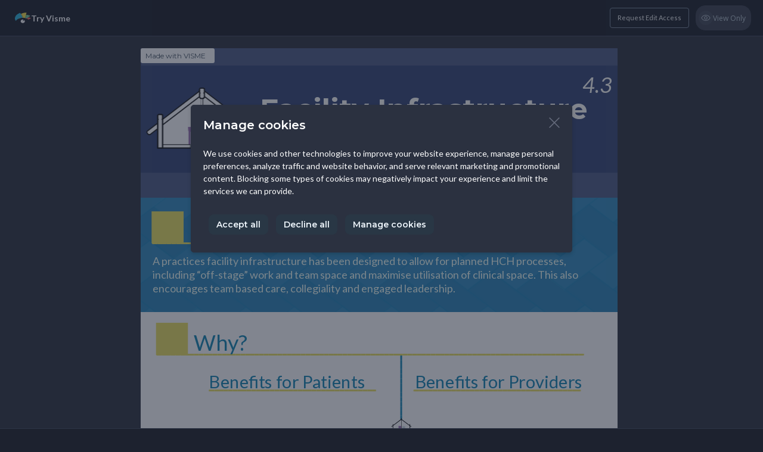

--- FILE ---
content_type: text/html; charset=UTF-8
request_url: https://my.visme.co/view/4d87wenz-4-3-facility-infrastructure
body_size: 114421
content:

<!DOCTYPE html>
<html xmlns:fb="http://ogp.me/ns/fb">

<head>
    <meta http-equiv="X-UA-Compatible" content="IE=edge">
  <meta charset="utf-8" />
  <meta name="SKYPE_TOOLBAR" content="SKYPE_TOOLBAR_PARSER_COMPATIBLE" />
    <meta name="robots" content="noindex">
      <meta name="robots" content="nofollow">
      <meta name="viewport" content="user-scalable=yes" />
    <meta name="apple-mobile-web-app-capable" content="yes" />

  <link type="text/css" href="https://static-bundles.visme.co/static/css/player.062c4aed9a35a0b2bdb9.bundle.css" rel="stylesheet" />
  <link href="https://fonts.googleapis.com/css?family=Montserrat:300,400,500,600,700" rel="stylesheet">
  <link href='https://fonts.googleapis.com/css?family=Open+Sans:300,400,400i,500,700,700i,800,800i' rel='stylesheet' type='text/css'>
  <link href="https://fonts.googleapis.com/css?family=Lato:300,400,400i,700&display=swap" rel="stylesheet">
  <link href="https://assets.visme.co/fonts/css/Arial.css" rel="stylesheet" type="text/css">
  <link href="https://assets.visme.co/fonts/css/VISME13526.css" rel="stylesheet" type="text/css">
  <link rel="shortcut icon" href="/static/images/favicon.png" />

    <title>4.3 Facility Infrastructure</title>
  
    <meta name="twitter:card" content="photo" />

<meta name="description" content="4.3 Facility Infrastructure -  Design & share beautiful engaging content with Visme">
<meta property="og:description" content="4.3 Facility Infrastructure -  Design & share beautiful engaging content with Visme"/>
<meta property="og:title" content="4.3 Facility Infrastructure"/>
<meta property="og:url" content="https://my.visme.co/view/4d87wenz-4-3-facility-infrastructure"/>
<meta property="og:image" content="https://screenshots.visme.co/cd/d6/9a/80/f03dd54e8b26c7ef1292a496fe2b2c95_f.jpg?v=604"/>

<meta property="og:type" content="website" />
  
</head>

<body data-c="live" style="
          background-color: #1d222f;
      " class="player">

    <script>
  async function verifyAuth() {

    

    try {
      const result = await dashboardAuth.authUser(false)
      if (!result.isLoggedIn) {
        return
      }
      const data = new FormData()
      data.append('token', result.token)
      const authResponse = await fetch(
        new URL('/authPlayer', window.location.origin),
        {
          method: 'POST'
        }
      )
      const authResponseData = await authResponse.json()

      if (authResponse.status === 200 && authResponseData.needRefresh) {
        window.location.reload()
      }
    } catch (e) {
      console.warn('Cannot authorise user, project is displayed in non-authorised mode.')
    }
  }

  const script = document.createElement('script')
  script.src = `https://dashboard.visme.co/api/auth.js?${new Date().getTime()}`
  script.addEventListener('load', verifyAuth)
  script.async = true
  document.currentScript.after(script)
</script>
    <div id="root"
    ><!-- --></div>

  
<script>
const bootstrap = {
            'pid': "1464142588",
                      'auto_advance': "1",
                'background': {"type":"solid","theme":"dark","value":"#8AC6D1"},
                'projectDescription': "",
                'projectUrl': "4d87wenz-4-3-facility-infrastructure",
                'isProfileHidden': false,
                'isSharingToSocialNetworksAllowed': true,
                'isCommentsAllowed': true,
                'isRegistrationRequired': false,
                'isSearchEnginesIndexingAllowed': true,
                'isResponsive': false,
                'isPresenterView': false,
                'isPublicNotes': false,
                'isControlsVisible': true,
                'isDocumentView': false,
                'autoplayAnimation': true,
                'loopDelay': 0,
                'enableParallaxAnimation': true,
                'isDownloadInPlayerEnabled': false,
                'isAllowedAnonymousCommenting': false,
                'isPdfBarVisibleInPlayer': false,
                'isFlippingBookView': false,
                'isVismeLogoDisabled': false,
                'isPageSnapAnimationEnabled': false,
                'isPageFadeAnimationEnabled': false,
                'areCaptionsEnabled': false,
                'isFullscreenInfographicMobileViewEnabled': false,
                'isFullscreenInfographicSyncEnabled': false,
                'shouldAskForFullscreenInfographicMobileActivation': true,
                'isRoundedCornersInEmbeddedPlayerForceEnabled': null,
                'isRightClickDisabled': false,
                'isDesktopNavigationKeysAllowed': true,
                'isDesktopNavigationMouseClickAllowed': true,
                'isMobileNavigationSwipeAllowed': true,
                'isMobileNavigationTouchAllowed': true,
                'registrationVismeFormId': null,
                'registrationFormType': "vismeForm",
                'backgroundMusic': null,
                'isBackgroundMusicEnabled': false,
                'customHeader': false,
                'backgroundColor': "#1d222f",
                'screenshot': "https:\/\/screenshots.visme.co\/cd\/d6\/9a\/80\/f03dd54e8b26c7ef1292a496fe2b2c95_f.jpg",
                'sharePreview': "https:\/\/screenshots.visme.co\/cd\/d6\/9a\/80\/f03dd54e8b26c7ef1292a496fe2b2c95.jpg",
                'projectName': "4.3 Facility Infrastructure",
                'projectDate': "2025-05-04 07:47:09pm",
                'needEmbedCookieAlert': false,
                'canRequestEditing': true,
                'featuresWithBackwardCompatibility': {},
                'project_data': "{\"templatePalette\":\"none\",\"slides\":[{\"objects\":[{\"id\":\"el396776\",\"type\":\"text\",\"name\":\"Title\",\"x\":199.6863,\"y\":74,\"width\":567.0563,\"height\":58,\"order\":0,\"animation\":{\"enter\":{\"name\":\"none\",\"timing\":\"Power0.easeNone\",\"type\":[\"none\"]},\"exit\":{\"name\":\"none\",\"timing\":\"Power0.easeNone\",\"type\":[\"none\"]}},\"textEffects\":{\"outline\":{\"width\":10},\"gap\":{\"width\":2}},\"parentGroupId\":null,\"paletteIndexes\":[0,0,0,5,0,0],\"defaultColor\":{\"text\":\"#fffffb\",\"shadowControls\":{}},\"textVersion\":2,\"text\":\"<p><strong>Facility Infrastructure<\\\/strong><\\\/p>\",\"font\":{\"size\":48,\"name\":\"SuperscriptNumbersFontFix, Montserrat, sans-serif\",\"color\":\"#fffffb\",\"usedFonts\":[\"Montserrat\"]},\"padding\":{\"horizontal\":0,\"vertical\":0},\"fontSizeIndex\":1,\"circleTextSettings\":{\"startPosition\":\"top\",\"arcAngle\":0,\"rotateType\":\"clockwise\"}},{\"opacity\":12,\"id\":\"el633635\",\"type\":\"svg\",\"name\":\"Shape-8\",\"x\":0.6031,\"width\":800,\"height\":29,\"proportionLock\":false,\"order\":1,\"animation\":{\"enter\":{\"name\":\"none\",\"timing\":\"Power0.easeNone\",\"type\":[\"none\"]},\"exit\":{\"name\":\"none\",\"timing\":\"Power0.easeNone\",\"type\":[\"none\"]}},\"textEffects\":{\"outline\":{\"width\":10},\"gap\":{\"width\":2}},\"parentGroupId\":null,\"colors\":[\"#fffffb\"],\"defaultColor\":{},\"src\":\"\",\"color\":null,\"reflection\":{\"isEnabled\":false,\"opacity\":100},\"captions\":{\"text\":\"\",\"color\":\"\",\"font\":{\"name\":\"\"},\"align\":\"left\",\"textPlacement\":\"outside\",\"textPosition\":\"bottom\",\"height\":0},\"categories\":[1],\"folderId\":0,\"folderName\":\"Shapes\",\"source\":{\"width\":250,\"height\":125,\"name\":\"Shape-8\",\"type\":\"library\"}},{\"opacity\":12,\"id\":\"el763003\",\"type\":\"svg\",\"name\":\"Shape-8\",\"x\":-11,\"y\":209,\"width\":828,\"height\":43,\"proportionLock\":false,\"order\":2,\"animation\":{\"enter\":{\"name\":\"none\",\"timing\":\"Power0.easeNone\",\"type\":[\"none\"]},\"exit\":{\"name\":\"none\",\"timing\":\"Power0.easeNone\",\"type\":[\"none\"]}},\"textEffects\":{\"outline\":{\"width\":10},\"gap\":{\"width\":2}},\"parentGroupId\":null,\"colors\":[\"#fffffb\"],\"defaultColor\":{},\"src\":\"\",\"color\":null,\"reflection\":{\"isEnabled\":false,\"opacity\":100},\"captions\":{\"text\":\"\",\"color\":\"\",\"font\":{\"name\":\"\"},\"align\":\"left\",\"textPlacement\":\"outside\",\"textPosition\":\"bottom\",\"height\":0},\"categories\":[1],\"folderId\":0,\"folderName\":\"Shapes\",\"source\":{\"width\":250,\"height\":125,\"name\":\"Shape-8\",\"type\":\"library\"}},{\"id\":\"el835289\",\"type\":\"text\",\"name\":\"Title copy\",\"x\":198.923,\"y\":130,\"width\":468,\"height\":58,\"order\":3,\"animation\":{\"enter\":{\"name\":\"none\",\"timing\":\"Power0.easeNone\",\"type\":[\"none\"]},\"exit\":{\"name\":\"none\",\"timing\":\"Power0.easeNone\",\"type\":[\"none\"]}},\"textEffects\":{\"outline\":{\"width\":10},\"gap\":{\"width\":2}},\"parentGroupId\":null,\"paletteIndexes\":[0,0,0,3,0,0],\"defaultColor\":{\"text\":\"#68e6a0\",\"shadowControls\":{}},\"textVersion\":2,\"text\":\"<p><span style=\\\"color:rgb(234, 223, 83)\\\">Overview<\\\/span><\\\/p>\",\"font\":{\"size\":48,\"name\":\"SuperscriptNumbersFontFix, Montserrat, sans-serif\",\"color\":\"#eadf53\",\"usedFonts\":[\"Montserrat\"]},\"padding\":{\"horizontal\":0,\"vertical\":0},\"fontSizeIndex\":1,\"circleTextSettings\":{\"startPosition\":\"top\",\"arcAngle\":0,\"rotateType\":\"clockwise\"}},{\"id\":\"el981943\",\"type\":\"text\",\"name\":\"Title copy copy 1\",\"x\":731,\"y\":30,\"width\":524.7524666666667,\"height\":63,\"order\":4,\"animation\":{\"enter\":{\"name\":\"none\",\"timing\":\"Power0.easeNone\",\"type\":[\"none\"]},\"exit\":{\"name\":\"none\",\"timing\":\"Power0.easeNone\",\"type\":[\"none\"]}},\"textEffects\":{\"outline\":{\"width\":10},\"gap\":{\"width\":2}},\"parentGroupId\":null,\"defaultColor\":{\"shadowControls\":{}},\"textVersion\":2,\"text\":\"<p><em>4.3<\\\/em><\\\/p>\",\"font\":{\"size\":36,\"name\":\"SuperscriptNumbersFontFix, Lato, sans-serif\",\"color\":\"#fffffb\",\"usedFonts\":[\"Lato\"]},\"padding\":{},\"fontSizeIndex\":2,\"circleTextSettings\":{\"startPosition\":\"top\",\"arcAngle\":0,\"rotateType\":\"clockwise\"}},{\"id\":\"el981945\",\"type\":\"image\",\"name\":\"HCH Icons_36\",\"x\":1.382,\"y\":15,\"width\":196.61799999999997,\"height\":183.51013333333321,\"order\":5,\"animation\":{\"enter\":{\"name\":\"none\",\"timing\":\"Power0.easeNone\",\"type\":[\"none\"]},\"exit\":{\"name\":\"none\",\"timing\":\"Power0.easeNone\",\"type\":[\"none\"]}},\"textEffects\":{\"outline\":{\"width\":10},\"gap\":{\"width\":2}},\"parentGroupId\":null,\"defaultColor\":{},\"src\":\"a1\\\/9e\\\/0e\\\/a7\\\/351ddaf42fff9706b922ffa031e1eeab\",\"assetId\":\"22576668\",\"ext\":\"png\",\"color\":null,\"reflection\":{\"isEnabled\":false,\"opacity\":100},\"isCropped\":true,\"diffWidth\":1.0333333333333334,\"diffHeight\":1.2930135557872784,\"adjustmentX\":0.0009487666034155598,\"adjustmentY\":0.0009487369255051441,\"loaded\":true,\"captions\":{\"text\":\"\",\"color\":\"\",\"font\":{\"name\":\"\"},\"align\":\"left\",\"textPlacement\":\"outside\",\"textPosition\":\"bottom\",\"height\":0},\"filterVersion\":1,\"forceFilters\":true,\"elementBased\":false}],\"groups\":[],\"id\":\"sl1\",\"name\":\"Slide 1\",\"assigneeId\":null,\"background\":{\"id\":\"el981820\",\"type\":\"background\",\"name\":\"background\",\"width\":0,\"height\":0,\"animation\":{\"enter\":{\"name\":\"none\",\"timing\":\"Power0.easeNone\",\"type\":[\"none\"]},\"exit\":{\"name\":\"none\",\"timing\":\"Power0.easeNone\",\"type\":[\"none\"]}},\"textEffects\":{\"outline\":{\"width\":10},\"gap\":{\"width\":2}},\"assetId\":null,\"watermarked\":false,\"color\":null,\"reflection\":{\"isEnabled\":false,\"opacity\":100},\"loaded\":true,\"captions\":{\"text\":\"\",\"color\":\"\",\"font\":{\"name\":\"\"},\"align\":\"left\",\"textPlacement\":\"outside\",\"textPosition\":\"bottom\",\"height\":0},\"backgroundColor\":\"#263769\",\"gradient\":{\"name\":\"Custom\",\"type\":\"linear\",\"colors\":[],\"stops\":[],\"angle\":0,\"paletteIndexes\":[]},\"animated\":{\"name\":\"Abstract\"},\"filterVersion\":1,\"forceFilters\":true,\"elementBased\":false},\"prevBackground\":{\"id\":\"el981946_e5trkq22q\",\"type\":\"background\",\"name\":\"background\",\"width\":0,\"height\":0,\"animation\":{\"enter\":{\"name\":\"none\",\"timing\":\"Power0.easeNone\",\"type\":[\"none\"]},\"exit\":{\"name\":\"none\",\"timing\":\"Power0.easeNone\",\"type\":[\"none\"]}},\"textEffects\":{\"outline\":{\"width\":10},\"gap\":{\"width\":2}},\"assetId\":null,\"watermarked\":false,\"color\":null,\"reflection\":{\"isEnabled\":false,\"opacity\":100},\"captions\":{\"text\":\"\",\"color\":\"\",\"font\":{\"name\":\"\"},\"align\":\"left\",\"textPlacement\":\"outside\",\"textPosition\":\"bottom\",\"height\":0},\"gradient\":{\"name\":\"Custom\",\"type\":\"linear\",\"colors\":[\"transparent\",\"transparent\"],\"stops\":[0,100],\"angle\":0,\"paletteIndexes\":[]},\"animated\":{\"name\":\"Abstract\"},\"filterVersion\":1,\"forceFilters\":true,\"elementBased\":false},\"workflowStatus\":null,\"type\":\"regular\",\"order\":0,\"libProjectId\":null,\"libGroupId\":null,\"parentGroupSlideId\":null,\"width\":800,\"height\":251,\"paletteIndexes\":[2,0,0,0,0],\"imagePlaceholderLocalStore\":{\"isLoading\":false,\"isAttachToAllSlides\":true,\"isAttachToCurrentSlide\":false,\"isShowNotificationForBulkActions\":true,\"imagePlaceholderParams\":{\"assetId\":\"\",\"ext\":\"\",\"height\":0,\"loaded\":false,\"name\":\"\",\"src\":\"\",\"type\":\"\",\"width\":0},\"svgSource\":{\"width\":0,\"height\":0,\"name\":\"\",\"type\":\"library\",\"src\":\"\"},\"placeholderType\":\"image\"},\"readingOrderStore\":{\"originalReadingOrder\":[],\"customReadingOrder\":[],\"deletedReadingOrder\":[]},\"transition\":{\"type\":\"onclick\",\"duration\":0.5},\"lastVisualUpdatedAt\":1746402236920,\"basePageNumbers\":{\"color\":\"#8f8f8f\",\"fontFamily\":\"Arial\",\"isUsingCommonColorAndFont\":true},\"attachedAudio\":null,\"note\":{\"textVersion\":4,\"font\":{\"name\":\"Arial\"}}},{\"objects\":[{\"opacity\":53,\"id\":\"el981880\",\"type\":\"image\",\"name\":\"pattern.png copy\",\"x\":202,\"y\":-232,\"width\":481.57577677157093,\"height\":898.8259025213845,\"rotation\":90,\"order\":0,\"animation\":{\"enter\":{\"name\":\"none\",\"timing\":\"Power0.easeNone\",\"type\":[\"none\"]},\"exit\":{\"name\":\"none\",\"timing\":\"Power0.easeNone\",\"type\":[\"none\"]}},\"textEffects\":{\"outline\":{\"width\":10},\"gap\":{\"width\":2}},\"parentGroupId\":null,\"defaultColor\":{},\"src\":\"23\\\/49\\\/cf\\\/bb\\\/8273dcbbcf8c73f8e9b1d532a88d4088\",\"ext\":\"png\",\"color\":null,\"reflection\":{\"isEnabled\":false,\"opacity\":100},\"isCropped\":true,\"diffWidth\":1.2458959806931,\"diffHeight\":1.2173913043478,\"adjustmentX\":0.13416239588732,\"adjustmentY\":0.090245776462115,\"loaded\":true,\"captions\":{\"text\":\"\",\"color\":\"\",\"font\":{\"name\":\"\"},\"align\":\"left\",\"textPlacement\":\"outside\",\"textPosition\":\"bottom\",\"height\":0},\"filterVersion\":1,\"forceFilters\":true,\"elementBased\":false},{\"id\":\"el642778\",\"type\":\"svg\",\"name\":\"Line-20\",\"x\":19,\"y\":72.5999984741211,\"width\":588.3333333333334,\"height\":7,\"proportionLock\":false,\"order\":1,\"animation\":{\"enter\":{\"name\":\"none\",\"timing\":\"Power0.easeNone\",\"type\":[\"none\"]},\"exit\":{\"name\":\"none\",\"timing\":\"Power0.easeNone\",\"type\":[\"none\"]}},\"textEffects\":{\"outline\":{\"width\":10},\"gap\":{\"width\":2}},\"parentGroupId\":null,\"colors\":[\"#eadf53\"],\"paletteIndexes\":[5,0,0,0,0],\"defaultColor\":{\"colors\":[\"#68e6a0\"]},\"src\":\"\",\"color\":null,\"reflection\":{\"isEnabled\":false,\"opacity\":100},\"captions\":{\"text\":\"\",\"color\":\"\",\"font\":{\"name\":\"\"},\"align\":\"left\",\"textPlacement\":\"outside\",\"textPosition\":\"bottom\",\"height\":0},\"thickness\":3,\"lastSetThickness\":3,\"preserveAspectRatio\":\"xMinYMid meet\",\"categories\":[2],\"folderId\":0,\"folderName\":\"Lines\",\"source\":{\"width\":358.1,\"height\":100,\"name\":\"Line-20\",\"type\":\"library\"}},{\"id\":\"el421624\",\"type\":\"text\",\"name\":\"Title copy\",\"x\":75.9142,\"y\":22,\"width\":524.7524666666667,\"height\":63,\"order\":2,\"animation\":{\"enter\":{\"name\":\"none\",\"timing\":\"Power0.easeNone\",\"type\":[\"none\"]},\"exit\":{\"name\":\"none\",\"timing\":\"Power0.easeNone\",\"type\":[\"none\"]}},\"textEffects\":{\"outline\":{\"width\":10},\"gap\":{\"width\":2}},\"parentGroupId\":null,\"defaultColor\":{\"shadowControls\":{}},\"textVersion\":2,\"text\":\"<p>What is Facility Infrastructure? <\\\/p>\",\"font\":{\"size\":36,\"name\":\"SuperscriptNumbersFontFix, Lato, sans-serif\",\"color\":\"#fffffb\",\"usedFonts\":[\"Lato\"]},\"padding\":{},\"fontSizeIndex\":2,\"circleTextSettings\":{\"startPosition\":\"top\",\"arcAngle\":0,\"rotateType\":\"clockwise\"}},{\"id\":\"el981829\",\"type\":\"text\",\"name\":\"Body text\",\"x\":10,\"y\":85,\"width\":734.1033666666667,\"height\":90,\"order\":3,\"animation\":{\"enter\":{\"name\":\"none\",\"timing\":\"Power0.easeNone\",\"type\":[\"none\"]},\"exit\":{\"name\":\"none\",\"timing\":\"Power0.easeNone\",\"type\":[\"none\"]}},\"textEffects\":{\"outline\":{\"width\":10},\"gap\":{\"width\":2}},\"parentGroupId\":null,\"defaultColor\":{\"shadowControls\":{}},\"textVersion\":3,\"text\":\"<p style=\\\"line-height:1.3\\\">A practices facility infrastructure has been designed to allow for planned HCH processes, including \\u201coff-stage\\u201d work and team space and maximise utilisation of clinical space. This also encourages team based care, collegiality and engaged leadership.<\\\/p>\",\"font\":{\"size\":18,\"name\":\"SuperscriptNumbersFontFix, Lato, sans-serif\",\"color\":\"#f1fff5\",\"usedFonts\":[\"Lato\"]},\"padding\":{},\"circleTextSettings\":{\"startPosition\":\"top\",\"arcAngle\":0,\"rotateType\":\"clockwise\"}},{\"id\":\"el981832\",\"type\":\"svg\",\"name\":\"Shape-1\",\"x\":18.168300000000002,\"y\":22.6667,\"width\":53.87500000000001,\"height\":53.87500000000001,\"order\":4,\"animation\":{\"enter\":{\"name\":\"none\",\"timing\":\"Power0.easeNone\",\"type\":[\"none\"]},\"exit\":{\"name\":\"none\",\"timing\":\"Power0.easeNone\",\"type\":[\"none\"]}},\"textEffects\":{\"outline\":{\"width\":10},\"gap\":{\"width\":2}},\"parentGroupId\":null,\"colors\":[\"#eadf53\"],\"defaultColor\":{\"colors\":[]},\"src\":\"\",\"color\":null,\"reflection\":{\"isEnabled\":false,\"opacity\":100},\"captions\":{\"text\":\"\",\"color\":\"\",\"font\":{\"name\":\"\"},\"align\":\"left\",\"textPlacement\":\"outside\",\"textPosition\":\"bottom\",\"height\":0},\"categories\":[1],\"folderId\":56,\"folderName\":\"Shapes\",\"source\":{\"width\":250,\"height\":250,\"name\":\"Shape-1\",\"type\":\"library\"}},{\"id\":\"el981953_nyxl6nix8\",\"type\":\"image\",\"name\":\"Avatar_Female Doctor\",\"x\":468,\"y\":295.00000000000006,\"width\":311.99999999999994,\"height\":311.99999999999994,\"order\":5,\"animation\":{\"enter\":{\"name\":\"none\",\"timing\":\"Power0.easeNone\",\"type\":[\"none\"]},\"exit\":{\"name\":\"none\",\"timing\":\"Power0.easeNone\",\"type\":[\"none\"]}},\"textEffects\":{\"outline\":{\"width\":10},\"gap\":{\"width\":2}},\"parentGroupId\":null,\"defaultColor\":{},\"src\":\"99\\\/1e\\\/d3\\\/d2\\\/23f177ddd606ef49a68fcaae9f790f03\",\"assetId\":\"24488562\",\"ext\":\"png\",\"color\":null,\"reflection\":{\"isEnabled\":false,\"opacity\":100},\"loaded\":true,\"captions\":{\"text\":\"\",\"color\":\"\",\"font\":{\"name\":\"\"},\"align\":\"left\",\"textPlacement\":\"outside\",\"textPosition\":\"bottom\",\"height\":0},\"filterVersion\":1,\"forceFilters\":true,\"elementBased\":false}],\"groups\":[],\"id\":\"sl2\",\"name\":\"new-block\",\"assigneeId\":null,\"background\":{\"id\":\"el981821\",\"type\":\"background\",\"name\":\"background\",\"width\":0,\"height\":0,\"animation\":{\"enter\":{\"name\":\"none\",\"timing\":\"Power0.easeNone\",\"type\":[\"none\"]},\"exit\":{\"name\":\"none\",\"timing\":\"Power0.easeNone\",\"type\":[\"none\"]}},\"textEffects\":{\"outline\":{\"width\":10},\"gap\":{\"width\":2}},\"assetId\":null,\"watermarked\":false,\"color\":null,\"reflection\":{\"isEnabled\":false,\"opacity\":100},\"loaded\":true,\"captions\":{\"text\":\"\",\"color\":\"\",\"font\":{\"name\":\"\"},\"align\":\"left\",\"textPlacement\":\"outside\",\"textPosition\":\"bottom\",\"height\":0},\"backgroundColor\":\"#007cad\",\"gradient\":{\"name\":\"Custom\",\"type\":\"linear\",\"colors\":[],\"stops\":[],\"angle\":0,\"paletteIndexes\":[]},\"animated\":{\"name\":\"Abstract\"},\"filterVersion\":1,\"forceFilters\":true,\"elementBased\":false},\"prevBackground\":{\"id\":\"el981946_e5trkq22q\",\"type\":\"background\",\"name\":\"background\",\"width\":0,\"height\":0,\"animation\":{\"enter\":{\"name\":\"none\",\"timing\":\"Power0.easeNone\",\"type\":[\"none\"]},\"exit\":{\"name\":\"none\",\"timing\":\"Power0.easeNone\",\"type\":[\"none\"]}},\"textEffects\":{\"outline\":{\"width\":10},\"gap\":{\"width\":2}},\"assetId\":null,\"watermarked\":false,\"color\":null,\"reflection\":{\"isEnabled\":false,\"opacity\":100},\"captions\":{\"text\":\"\",\"color\":\"\",\"font\":{\"name\":\"\"},\"align\":\"left\",\"textPlacement\":\"outside\",\"textPosition\":\"bottom\",\"height\":0},\"gradient\":{\"name\":\"Custom\",\"type\":\"linear\",\"colors\":[\"transparent\",\"transparent\"],\"stops\":[0,100],\"angle\":0,\"paletteIndexes\":[]},\"animated\":{\"name\":\"Abstract\"},\"filterVersion\":1,\"forceFilters\":true,\"elementBased\":false},\"workflowStatus\":null,\"type\":\"regular\",\"order\":1,\"libProjectId\":null,\"libGroupId\":null,\"parentGroupSlideId\":null,\"width\":800,\"height\":192,\"paletteIndexes\":[3,0,0,0,0],\"imagePlaceholderLocalStore\":{\"isLoading\":false,\"isAttachToAllSlides\":true,\"isAttachToCurrentSlide\":false,\"isShowNotificationForBulkActions\":true,\"imagePlaceholderParams\":{\"assetId\":\"\",\"ext\":\"\",\"height\":0,\"loaded\":false,\"name\":\"\",\"src\":\"\",\"type\":\"\",\"width\":0},\"svgSource\":{\"width\":0,\"height\":0,\"name\":\"\",\"type\":\"library\",\"src\":\"\"},\"placeholderType\":\"image\"},\"readingOrderStore\":{\"originalReadingOrder\":[],\"customReadingOrder\":[],\"deletedReadingOrder\":[]},\"transition\":{\"type\":\"onclick\",\"duration\":0.5},\"lastVisualUpdatedAt\":1746402427283,\"basePageNumbers\":{\"color\":\"#8f8f8f\",\"fontFamily\":\"Arial\",\"isUsingCommonColorAndFont\":true},\"attachedAudio\":null,\"note\":{\"textVersion\":4,\"font\":{\"name\":\"Arial\"}}},{\"objects\":[{\"id\":\"el981971_rf9542ef6\",\"type\":\"svg\",\"name\":\"Line-20 copy 2\",\"x\":380.5966,\"y\":123.84771666666668,\"width\":111.91453064876266,\"height\":7,\"rotation\":-90,\"proportionLock\":false,\"order\":0,\"animation\":{\"enter\":{\"name\":\"none\",\"timing\":\"Power0.easeNone\",\"type\":[\"none\"]},\"exit\":{\"name\":\"none\",\"timing\":\"Power0.easeNone\",\"type\":[\"none\"]}},\"textEffects\":{\"outline\":{\"width\":10},\"gap\":{\"width\":2}},\"parentGroupId\":null,\"colors\":[\"#007cad\"],\"paletteIndexes\":[5,0,0,0,0],\"defaultColor\":{\"colors\":[\"#68e6a0\"]},\"src\":\"\",\"color\":null,\"reflection\":{\"isEnabled\":false,\"opacity\":100},\"captions\":{\"text\":\"\",\"color\":\"\",\"font\":{\"name\":\"\"},\"align\":\"left\",\"textPlacement\":\"outside\",\"textPosition\":\"bottom\",\"height\":0},\"thickness\":3,\"lastSetThickness\":3,\"preserveAspectRatio\":\"xMinYMid meet\",\"categories\":[2],\"folderId\":0,\"folderName\":\"Lines\",\"source\":{\"width\":358.1,\"height\":100,\"name\":\"Line-20\",\"type\":\"library\"}},{\"id\":\"el981999_rf9542ef6\",\"type\":\"svg\",\"name\":\"Shape-1 copy 2\",\"x\":389.85150000000004,\"y\":180.1111,\"width\":91.60409154240648,\"height\":91.6040915424065,\"rotation\":45,\"order\":1,\"animation\":{\"enter\":{\"name\":\"fly from right\",\"timing\":null,\"delay\":2,\"type\":[\"none\"]},\"exit\":{\"name\":\"none\",\"timing\":null,\"type\":[\"none\"]}},\"textEffects\":{\"outline\":{\"width\":10},\"gap\":{\"width\":2}},\"parentGroupId\":null,\"colors\":[\"#ffc261\"],\"paletteIndexes\":[2,0,0,0,0],\"defaultColor\":{\"colors\":[\"#65727f\"]},\"src\":\"\",\"color\":null,\"reflection\":{\"isEnabled\":false,\"opacity\":100},\"captions\":{\"text\":\"\",\"color\":\"\",\"font\":{\"name\":\"\"},\"align\":\"left\",\"textPlacement\":\"outside\",\"textPosition\":\"bottom\",\"height\":0},\"categories\":[1],\"folderId\":56,\"folderName\":\"Shapes\",\"source\":{\"width\":250,\"height\":250,\"name\":\"Shape-1\",\"type\":\"library\",\"src\":\"svgicons\\\/Shapes\\\/Shape-1.svg\"}},{\"id\":\"el981972_rf9542ef6\",\"type\":\"svg\",\"name\":\"Line-8 copy 8\",\"x\":221,\"y\":536,\"width\":87.67449313447841,\"height\":17.167033620737037,\"rotation\":180,\"order\":2,\"animation\":{\"enter\":{\"name\":\"fly from right\",\"timing\":null,\"delay\":6,\"type\":[\"none\"]},\"exit\":{\"name\":\"none\",\"timing\":null,\"type\":[\"none\"]}},\"textEffects\":{\"outline\":{\"width\":10},\"gap\":{\"width\":2}},\"parentGroupId\":null,\"colors\":[\"#00202C\"],\"paletteIndexes\":[1,0,0,0,0],\"defaultColor\":{\"colors\":[\"#414042\"]},\"src\":\"\",\"color\":null,\"flipX\":true,\"reflection\":{\"isEnabled\":false,\"opacity\":100},\"captions\":{\"text\":\"\",\"color\":\"\",\"font\":{\"name\":\"\"},\"align\":\"left\",\"textPlacement\":\"outside\",\"textPosition\":\"bottom\",\"height\":0},\"thickness\":15,\"lastSetThickness\":15,\"preserveAspectRatio\":\"xMinYMid meet\",\"categories\":[2],\"folderId\":2,\"folderName\":\"Lines\",\"source\":{\"width\":275,\"height\":100,\"name\":\"Line-8\",\"type\":\"library\",\"src\":\"svgicons\\\/Lines\\\/Line-8.svg\"}},{\"id\":\"el981973_rf9542ef6\",\"type\":\"svg\",\"name\":\"Line-8 copy 7\",\"x\":495.3461,\"y\":472,\"width\":87.67449313447841,\"height\":17.167033620737037,\"order\":3,\"animation\":{\"enter\":{\"name\":\"fly from right\",\"timing\":null,\"delay\":6,\"type\":[\"none\"]},\"exit\":{\"name\":\"none\",\"timing\":null,\"type\":[\"none\"]}},\"textEffects\":{\"outline\":{\"width\":10},\"gap\":{\"width\":2}},\"parentGroupId\":null,\"colors\":[\"#00202C\"],\"paletteIndexes\":[1,0,0,0,0],\"defaultColor\":{\"colors\":[\"#414042\"]},\"src\":\"\",\"color\":null,\"flipX\":true,\"reflection\":{\"isEnabled\":false,\"opacity\":100},\"captions\":{\"text\":\"\",\"color\":\"\",\"font\":{\"name\":\"\"},\"align\":\"left\",\"textPlacement\":\"outside\",\"textPosition\":\"bottom\",\"height\":0},\"thickness\":15,\"lastSetThickness\":15,\"preserveAspectRatio\":\"xMinYMid meet\",\"categories\":[2],\"folderId\":2,\"folderName\":\"Lines\",\"source\":{\"width\":275,\"height\":100,\"name\":\"Line-8\",\"type\":\"library\",\"src\":\"svgicons\\\/Lines\\\/Line-8.svg\"}},{\"id\":\"el981975_rf9542ef6\",\"type\":\"svg\",\"name\":\"Line-8 copy 3\",\"x\":227.2285,\"y\":409,\"width\":87.67449313447841,\"height\":17.167033620737037,\"rotation\":180,\"order\":4,\"animation\":{\"enter\":{\"name\":\"fly from right\",\"timing\":null,\"delay\":6,\"type\":[\"none\"]},\"exit\":{\"name\":\"none\",\"timing\":null,\"type\":[\"none\"]}},\"textEffects\":{\"outline\":{\"width\":10},\"gap\":{\"width\":2}},\"parentGroupId\":null,\"colors\":[\"#00202C\"],\"paletteIndexes\":[1,0,0,0,0],\"defaultColor\":{\"colors\":[\"#414042\"]},\"src\":\"\",\"color\":null,\"flipX\":true,\"reflection\":{\"isEnabled\":false,\"opacity\":100},\"captions\":{\"text\":\"\",\"color\":\"\",\"font\":{\"name\":\"\"},\"align\":\"left\",\"textPlacement\":\"outside\",\"textPosition\":\"bottom\",\"height\":0},\"thickness\":15,\"lastSetThickness\":15,\"preserveAspectRatio\":\"xMinYMid meet\",\"categories\":[2],\"folderId\":2,\"folderName\":\"Lines\",\"source\":{\"width\":275,\"height\":100,\"name\":\"Line-8\",\"type\":\"library\",\"src\":\"svgicons\\\/Lines\\\/Line-8.svg\"}},{\"id\":\"el981976_rf9542ef6\",\"type\":\"svg\",\"name\":\"Line-8 copy 2\",\"x\":229.99999999999991,\"y\":282,\"width\":87.67449313447841,\"height\":17.167033620737037,\"rotation\":180,\"order\":5,\"animation\":{\"enter\":{\"name\":\"fly from right\",\"timing\":null,\"delay\":6,\"type\":[\"none\"]},\"exit\":{\"name\":\"none\",\"timing\":null,\"type\":[\"none\"]}},\"textEffects\":{\"outline\":{\"width\":10},\"gap\":{\"width\":2}},\"parentGroupId\":null,\"colors\":[\"#00202C\"],\"paletteIndexes\":[1,0,0,0,0],\"defaultColor\":{\"colors\":[\"#414042\"]},\"src\":\"\",\"color\":null,\"flipX\":true,\"reflection\":{\"isEnabled\":false,\"opacity\":100},\"captions\":{\"text\":\"\",\"color\":\"\",\"font\":{\"name\":\"\"},\"align\":\"left\",\"textPlacement\":\"outside\",\"textPosition\":\"bottom\",\"height\":0},\"thickness\":15,\"lastSetThickness\":15,\"preserveAspectRatio\":\"xMinYMid meet\",\"categories\":[2],\"folderId\":2,\"folderName\":\"Lines\",\"source\":{\"width\":275,\"height\":100,\"name\":\"Line-8\",\"type\":\"library\",\"src\":\"svgicons\\\/Lines\\\/Line-8.svg\"}},{\"id\":\"el981977_rf9542ef6\",\"type\":\"svg\",\"name\":\"Line-8 copy 6\",\"x\":494.3986,\"y\":345,\"width\":87.67449313447841,\"height\":17.167033620737037,\"order\":6,\"animation\":{\"enter\":{\"name\":\"fly from right\",\"timing\":null,\"delay\":6,\"type\":[\"none\"]},\"exit\":{\"name\":\"none\",\"timing\":null,\"type\":[\"none\"]}},\"textEffects\":{\"outline\":{\"width\":10},\"gap\":{\"width\":2}},\"parentGroupId\":null,\"colors\":[\"#00202C\"],\"paletteIndexes\":[1,0,0,0,0],\"defaultColor\":{\"colors\":[\"#414042\"]},\"src\":\"\",\"color\":null,\"flipX\":true,\"reflection\":{\"isEnabled\":false,\"opacity\":100},\"captions\":{\"text\":\"\",\"color\":\"\",\"font\":{\"name\":\"\"},\"align\":\"left\",\"textPlacement\":\"outside\",\"textPosition\":\"bottom\",\"height\":0},\"thickness\":15,\"lastSetThickness\":15,\"preserveAspectRatio\":\"xMinYMid meet\",\"categories\":[2],\"folderId\":2,\"folderName\":\"Lines\",\"source\":{\"width\":275,\"height\":100,\"name\":\"Line-8\",\"type\":\"library\",\"src\":\"svgicons\\\/Lines\\\/Line-8.svg\"}},{\"id\":\"el981979_rf9542ef6\",\"type\":\"svg\",\"name\":\"Line-8 copy 4\",\"x\":477.512,\"y\":254.11109999999996,\"width\":87.67449313447841,\"height\":17.167033620737037,\"order\":7,\"animation\":{\"enter\":{\"name\":\"fly from right\",\"timing\":null,\"delay\":6,\"type\":[\"none\"]},\"exit\":{\"name\":\"none\",\"timing\":null,\"type\":[\"none\"]}},\"textEffects\":{\"outline\":{\"width\":10},\"gap\":{\"width\":2}},\"parentGroupId\":null,\"colors\":[\"#00202C\"],\"paletteIndexes\":[1,0,0,0,0],\"defaultColor\":{\"colors\":[\"#414042\"]},\"src\":\"\",\"color\":null,\"flipX\":true,\"reflection\":{\"isEnabled\":false,\"opacity\":100},\"captions\":{\"text\":\"\",\"color\":\"\",\"font\":{\"name\":\"\"},\"align\":\"left\",\"textPlacement\":\"outside\",\"textPosition\":\"bottom\",\"height\":0},\"thickness\":15,\"lastSetThickness\":15,\"preserveAspectRatio\":\"xMinYMid meet\",\"categories\":[2],\"folderId\":2,\"folderName\":\"Lines\",\"source\":{\"width\":275,\"height\":100,\"name\":\"Line-8\",\"type\":\"library\",\"src\":\"svgicons\\\/Lines\\\/Line-8.svg\"}},{\"id\":\"el981981_rf9542ef6\",\"type\":\"svg\",\"name\":\"Shape-1\",\"x\":389.85150000000004,\"y\":435,\"width\":91.60409154240648,\"height\":91.6040915424065,\"rotation\":45,\"proportionLock\":false,\"order\":8,\"animation\":{\"enter\":{\"name\":\"fly from right\",\"timing\":null,\"delay\":10,\"type\":[\"none\"]},\"exit\":{\"name\":\"none\",\"timing\":null,\"type\":[\"none\"]}},\"textEffects\":{\"outline\":{\"width\":10},\"gap\":{\"width\":2}},\"parentGroupId\":null,\"colors\":[\"#ffc261\"],\"paletteIndexes\":[2,0,0,0,0],\"defaultColor\":{\"colors\":[\"#65727f\"]},\"src\":\"\",\"color\":null,\"reflection\":{\"isEnabled\":false,\"opacity\":100},\"captions\":{\"text\":\"\",\"color\":\"\",\"font\":{\"name\":\"\"},\"align\":\"left\",\"textPlacement\":\"outside\",\"textPosition\":\"bottom\",\"height\":0},\"categories\":[1],\"folderId\":56,\"folderName\":\"Shapes\",\"source\":{\"width\":250,\"height\":250,\"name\":\"Shape-1\",\"type\":\"library\",\"src\":\"svgicons\\\/Shapes\\\/Shape-1.svg\"}},{\"id\":\"el981982_rf9542ef6\",\"type\":\"image\",\"name\":\"HCH Icon set 1_patient wait times.png\",\"x\":325.6306382800221,\"y\":240.26566845710462,\"width\":90.5375711272961,\"height\":90.53757112729613,\"order\":9,\"animation\":{\"enter\":{\"name\":\"fly from left\",\"timing\":null,\"type\":[\"none\"]},\"exit\":{\"name\":\"none\",\"timing\":null,\"type\":[\"none\"]}},\"textEffects\":{\"outline\":{\"width\":10},\"gap\":{\"width\":2}},\"parentGroupId\":null,\"defaultColor\":{},\"src\":\"03\\\/2d\\\/0c\\\/d7\\\/e30230c24ed3c3f751b50752f4c615f0\",\"ext\":\"png\",\"color\":null,\"reflection\":{\"isEnabled\":false,\"opacity\":100},\"loaded\":true,\"captions\":{\"text\":\"\",\"color\":\"\",\"font\":{\"name\":\"\"},\"align\":\"left\",\"textPlacement\":\"outside\",\"textPosition\":\"bottom\",\"height\":0},\"filterVersion\":1,\"forceFilters\":true,\"elementBased\":false},{\"id\":\"el981983_rf9542ef6\",\"type\":\"svg\",\"name\":\"Shape-1\",\"x\":325.3764600270109,\"y\":245.08292860470738,\"width\":91.60409154240648,\"height\":91.6040915424065,\"rotation\":45,\"order\":10,\"animation\":{\"enter\":{\"name\":\"fly from left\",\"timing\":null,\"type\":[\"none\"]},\"exit\":{\"name\":\"none\",\"timing\":null,\"type\":[\"none\"]}},\"textEffects\":{\"outline\":{\"width\":10},\"gap\":{\"width\":2}},\"parentGroupId\":null,\"colors\":[\"#296ab0\"],\"paletteIndexes\":[1,0,0,0,0],\"defaultColor\":{\"colors\":[\"#414042\"]},\"src\":\"\",\"color\":null,\"reflection\":{\"isEnabled\":false,\"opacity\":100},\"captions\":{\"text\":\"\",\"color\":\"\",\"font\":{\"name\":\"\"},\"align\":\"left\",\"textPlacement\":\"outside\",\"textPosition\":\"bottom\",\"height\":0},\"categories\":[1],\"folderId\":56,\"folderName\":\"Shapes\",\"source\":{\"width\":250,\"height\":250,\"name\":\"Shape-1\",\"type\":\"library\",\"src\":\"svgicons\\\/Shapes\\\/Shape-1.svg\"}},{\"id\":\"el981985_rf9542ef6\",\"type\":\"svg\",\"name\":\"Shape-1\",\"x\":325.3764600270109,\"y\":372,\"width\":91.60409154240648,\"height\":91.6040915424065,\"rotation\":45,\"proportionLock\":false,\"order\":11,\"animation\":{\"enter\":{\"name\":\"fly from left\",\"timing\":null,\"delay\":4,\"type\":[\"none\"]},\"exit\":{\"name\":\"none\",\"timing\":null,\"type\":[\"none\"]}},\"textEffects\":{\"outline\":{\"width\":10},\"gap\":{\"width\":2}},\"parentGroupId\":null,\"colors\":[\"#296ab0\"],\"paletteIndexes\":[3,0,0,0,0],\"defaultColor\":{\"colors\":[\"#b5c6cd\"]},\"src\":\"\",\"color\":null,\"reflection\":{\"isEnabled\":false,\"opacity\":100},\"captions\":{\"text\":\"\",\"color\":\"\",\"font\":{\"name\":\"\"},\"align\":\"left\",\"textPlacement\":\"outside\",\"textPosition\":\"bottom\",\"height\":0},\"categories\":[1],\"folderId\":56,\"folderName\":\"Shapes\",\"source\":{\"width\":250,\"height\":250,\"name\":\"Shape-1\",\"type\":\"library\",\"src\":\"svgicons\\\/Shapes\\\/Shape-1.svg\"}},{\"id\":\"el981987_rf9542ef6\",\"type\":\"svg\",\"name\":\"Shape-1\",\"x\":325.3764600270111,\"y\":498,\"width\":91.60409154240648,\"height\":91.6040915424065,\"rotation\":45,\"proportionLock\":false,\"order\":12,\"animation\":{\"enter\":{\"name\":\"fly from left\",\"timing\":null,\"delay\":8,\"type\":[\"none\"]},\"exit\":{\"name\":\"none\",\"timing\":null,\"type\":[\"none\"]}},\"textEffects\":{\"outline\":{\"width\":10},\"gap\":{\"width\":2}},\"parentGroupId\":null,\"colors\":[\"#296ab0\"],\"paletteIndexes\":[3,0,0,0,0],\"defaultColor\":{\"colors\":[\"#b5c6cd\"]},\"src\":\"\",\"color\":null,\"reflection\":{\"isEnabled\":false,\"opacity\":100},\"captions\":{\"text\":\"\",\"color\":\"\",\"font\":{\"name\":\"\"},\"align\":\"left\",\"textPlacement\":\"outside\",\"textPosition\":\"bottom\",\"height\":0},\"categories\":[1],\"folderId\":56,\"folderName\":\"Shapes\",\"source\":{\"width\":250,\"height\":250,\"name\":\"Shape-1\",\"type\":\"library\",\"src\":\"svgicons\\\/Shapes\\\/Shape-1.svg\"}},{\"id\":\"el981988_rf9542ef6\",\"type\":\"svg\",\"name\":\"Shape-1\",\"x\":389.8515,\"y\":308,\"width\":91.60409154240648,\"height\":91.6040915424065,\"rotation\":45,\"proportionLock\":false,\"order\":13,\"animation\":{\"enter\":{\"name\":\"fly from right\",\"timing\":null,\"delay\":6,\"type\":[\"none\"]},\"exit\":{\"name\":\"none\",\"timing\":null,\"type\":[\"none\"]}},\"textEffects\":{\"outline\":{\"width\":10},\"gap\":{\"width\":2}},\"parentGroupId\":null,\"colors\":[\"#ffc261\"],\"paletteIndexes\":[1,0,0,0,0],\"defaultColor\":{\"colors\":[\"#414042\"]},\"src\":\"\",\"color\":null,\"reflection\":{\"isEnabled\":false,\"opacity\":100},\"captions\":{\"text\":\"\",\"color\":\"\",\"font\":{\"name\":\"\"},\"align\":\"left\",\"textPlacement\":\"outside\",\"textPosition\":\"bottom\",\"height\":0},\"categories\":[1],\"folderId\":56,\"folderName\":\"Shapes\",\"source\":{\"width\":250,\"height\":250,\"name\":\"Shape-1\",\"type\":\"library\",\"src\":\"svgicons\\\/Shapes\\\/Shape-1.svg\"}},{\"id\":\"el981990_rf9542ef6\",\"type\":\"image\",\"name\":\"HCH Icons_9\",\"x\":389.2921,\"y\":173,\"width\":91.4219004372495,\"height\":91.06197169537057,\"order\":14,\"animation\":{\"enter\":{\"name\":\"none\",\"timing\":\"Power0.easeNone\",\"type\":[\"none\"]},\"exit\":{\"name\":\"none\",\"timing\":\"Power0.easeNone\",\"type\":[\"none\"]}},\"textEffects\":{\"outline\":{\"width\":10},\"gap\":{\"width\":2}},\"parentGroupId\":null,\"defaultColor\":{},\"src\":\"2c\\\/ae\\\/be\\\/55\\\/f65af2e1a8615167719f3eab45fbdd70\",\"assetId\":21691869,\"ext\":\"png\",\"color\":null,\"reflection\":{\"isEnabled\":false,\"opacity\":100},\"isCropped\":true,\"diffWidth\":1.1149606299212598,\"diffHeight\":1.3059288537549407,\"adjustmentX\":0.029157002766927086,\"adjustmentY\":0.029180771502109182,\"loaded\":true,\"captions\":{\"text\":\"\",\"color\":\"\",\"font\":{\"name\":\"\"},\"align\":\"left\",\"textPlacement\":\"outside\",\"textPosition\":\"bottom\",\"height\":0},\"filterVersion\":1,\"forceFilters\":true,\"elementBased\":false},{\"id\":\"el981991_rf9542ef6\",\"type\":\"image\",\"name\":\"HCH Icons_28\",\"x\":326.4161,\"y\":373,\"width\":88.91752276734522,\"height\":79.3644004865561,\"order\":15,\"animation\":{\"enter\":{\"name\":\"none\",\"timing\":\"Power0.easeNone\",\"type\":[\"none\"]},\"exit\":{\"name\":\"none\",\"timing\":\"Power0.easeNone\",\"type\":[\"none\"]}},\"textEffects\":{\"outline\":{\"width\":10},\"gap\":{\"width\":2}},\"parentGroupId\":null,\"defaultColor\":{},\"src\":\"e0\\\/66\\\/ad\\\/17\\\/5de1e3b367972fba4f917cffb7e7e390\",\"assetId\":21691885,\"ext\":\"png\",\"color\":null,\"reflection\":{\"isEnabled\":false,\"opacity\":100},\"isCropped\":true,\"diffWidth\":1.0297520661157027,\"diffHeight\":1.3459876543209883,\"adjustmentX\":0.0023321699751705453,\"adjustmentY\":0.002372057660406156,\"loaded\":true,\"captions\":{\"text\":\"\",\"color\":\"\",\"font\":{\"name\":\"\"},\"align\":\"left\",\"textPlacement\":\"outside\",\"textPosition\":\"bottom\",\"height\":0},\"filterVersion\":1,\"forceFilters\":true,\"elementBased\":false},{\"id\":\"el981992_rf9542ef6\",\"type\":\"image\",\"name\":\"HCH Icons_27\",\"x\":390.9403,\"y\":308,\"width\":76.05113914332075,\"height\":77.8836967130393,\"order\":16,\"animation\":{\"enter\":{\"name\":\"none\",\"timing\":\"Power0.easeNone\",\"type\":[\"none\"]},\"exit\":{\"name\":\"none\",\"timing\":\"Power0.easeNone\",\"type\":[\"none\"]}},\"textEffects\":{\"outline\":{\"width\":10},\"gap\":{\"width\":2}},\"parentGroupId\":null,\"defaultColor\":{},\"src\":\"8b\\\/b1\\\/2c\\\/3e\\\/b30cfcc2756256ae23fedc1134d9565a\",\"assetId\":21691896,\"ext\":\"png\",\"color\":null,\"reflection\":{\"isEnabled\":false,\"opacity\":100},\"isCropped\":true,\"diffWidth\":1.1373493975903615,\"diffHeight\":1.2956862745098041,\"adjustmentX\":0.029157002766927086,\"adjustmentY\":0.029180771502109182,\"loaded\":true,\"captions\":{\"text\":\"\",\"color\":\"\",\"font\":{\"name\":\"\"},\"align\":\"left\",\"textPlacement\":\"outside\",\"textPosition\":\"bottom\",\"height\":0},\"filterVersion\":1,\"forceFilters\":true,\"elementBased\":false},{\"id\":\"el981993_rf9542ef6\",\"type\":\"text\",\"name\":\"Body text\",\"x\":37.99999999999992,\"y\":239.99999999999986,\"width\":202,\"height\":97,\"order\":17,\"animation\":{\"enter\":{\"name\":\"none\",\"timing\":\"Power0.easeNone\",\"type\":[\"none\"]},\"exit\":{\"name\":\"none\",\"timing\":\"Power0.easeNone\",\"type\":[\"none\"]}},\"textEffects\":{\"outline\":{\"width\":10},\"gap\":{\"width\":2}},\"parentGroupId\":null,\"defaultColor\":{\"shadowControls\":{}},\"textVersion\":2,\"text\":\"<p>Staff can have confidential discussions with patients away from the waiting room<\\\/p>\",\"font\":{\"name\":\"SuperscriptNumbersFontFix, Lato, sans-serif\",\"color\":\"rgb(102, 102, 102)\",\"usedFonts\":[\"Lato\"]},\"padding\":{},\"circleTextSettings\":{\"startPosition\":\"top\",\"arcAngle\":0,\"rotateType\":\"clockwise\"}},{\"id\":\"el981994_rf9542ef6\",\"type\":\"text\",\"name\":\"Body text copy 1\",\"x\":26.4259,\"y\":354,\"width\":203.51670000000001,\"height\":154,\"order\":18,\"animation\":{\"enter\":{\"name\":\"none\",\"timing\":\"Power0.easeNone\",\"type\":[\"none\"]},\"exit\":{\"name\":\"none\",\"timing\":\"Power0.easeNone\",\"type\":[\"none\"]}},\"textEffects\":{\"outline\":{\"width\":10},\"gap\":{\"width\":2}},\"parentGroupId\":null,\"defaultColor\":{\"shadowControls\":{}},\"textVersion\":2,\"text\":\"<p>Clinical staff can interact outside of consultation space so issues can be easily resolved in a couple of minutes without requiring additional meetings<\\\/p>\",\"font\":{\"name\":\"SuperscriptNumbersFontFix, Lato, sans-serif\",\"color\":\"rgb(102, 102, 102)\",\"usedFonts\":[\"Lato\"]},\"padding\":{},\"circleTextSettings\":{\"startPosition\":\"top\",\"arcAngle\":0,\"rotateType\":\"clockwise\"}},{\"id\":\"el981995_rf9542ef6\",\"type\":\"text\",\"name\":\"Body text copy 2\",\"x\":561.4159999999999,\"y\":194.1111,\"width\":235,\"height\":78,\"order\":19,\"animation\":{\"enter\":{\"name\":\"none\",\"timing\":\"Power0.easeNone\",\"type\":[\"none\"]},\"exit\":{\"name\":\"none\",\"timing\":\"Power0.easeNone\",\"type\":[\"none\"]}},\"textEffects\":{\"outline\":{\"width\":10},\"gap\":{\"width\":2}},\"parentGroupId\":null,\"defaultColor\":{\"shadowControls\":{}},\"textVersion\":2,\"text\":\"<p>Shared team working space across the whole practice team<\\\/p>\",\"font\":{\"name\":\"SuperscriptNumbersFontFix, Lato, sans-serif\",\"color\":\"rgb(102, 102, 102)\",\"usedFonts\":[\"Lato\"]},\"padding\":{},\"circleTextSettings\":{\"startPosition\":\"top\",\"arcAngle\":0,\"rotateType\":\"clockwise\"}},{\"opacity\":67,\"id\":\"el981998_rf9542ef6\",\"type\":\"svg\",\"name\":\"Shape-8\",\"x\":-5.684341886080802e-14,\"y\":898.1111000000001,\"width\":824.9584,\"height\":18,\"proportionLock\":false,\"order\":20,\"animation\":{\"enter\":{\"name\":\"none\",\"timing\":\"Power0.easeNone\",\"type\":[\"none\"]},\"exit\":{\"name\":\"none\",\"timing\":\"Power0.easeNone\",\"type\":[\"none\"]}},\"textEffects\":{\"outline\":{\"width\":10},\"gap\":{\"width\":2}},\"parentGroupId\":null,\"colors\":[\"#007cad\"],\"defaultColor\":{\"colors\":[\"#007cad\"]},\"src\":\"\",\"color\":null,\"reflection\":{\"isEnabled\":false,\"opacity\":100},\"captions\":{\"text\":\"\",\"color\":\"\",\"font\":{\"name\":\"\"},\"align\":\"left\",\"textPlacement\":\"outside\",\"textPosition\":\"bottom\",\"height\":0},\"categories\":[1],\"folderId\":0,\"folderName\":\"Shapes\",\"source\":{\"width\":250,\"height\":125,\"name\":\"Shape-8\",\"type\":\"library\"}},{\"id\":\"el982002_rf9542ef6\",\"type\":\"svg\",\"name\":\"Line-20\",\"x\":25.633800000000008,\"y\":67.18333435058597,\"width\":718.4833,\"height\":7,\"proportionLock\":false,\"order\":21,\"animation\":{\"enter\":{\"name\":\"none\",\"timing\":\"Power0.easeNone\",\"type\":[\"none\"]},\"exit\":{\"name\":\"none\",\"timing\":\"Power0.easeNone\",\"type\":[\"none\"]}},\"textEffects\":{\"outline\":{\"width\":10},\"gap\":{\"width\":2}},\"parentGroupId\":null,\"colors\":[\"#eadf53\"],\"paletteIndexes\":[5,0,0,0,0],\"defaultColor\":{\"colors\":[\"#68e6a0\"]},\"src\":\"\",\"color\":null,\"reflection\":{\"isEnabled\":false,\"opacity\":100},\"captions\":{\"text\":\"\",\"color\":\"\",\"font\":{\"name\":\"\"},\"align\":\"left\",\"textPlacement\":\"outside\",\"textPosition\":\"bottom\",\"height\":0},\"thickness\":3,\"lastSetThickness\":3,\"preserveAspectRatio\":\"xMinYMid meet\",\"categories\":[2],\"folderId\":0,\"folderName\":\"Lines\",\"source\":{\"width\":358.1,\"height\":100,\"name\":\"Line-20\",\"type\":\"library\"}},{\"id\":\"el982003_rf9542ef6\",\"type\":\"text\",\"name\":\"Title copy\",\"x\":78.5179,\"y\":20.00000000000003,\"width\":792.6666666666666,\"height\":63,\"order\":22,\"animation\":{\"enter\":{\"name\":\"none\",\"timing\":\"Power0.easeNone\",\"type\":[\"none\"]},\"exit\":{\"name\":\"none\",\"timing\":\"Power0.easeNone\",\"type\":[\"none\"]}},\"textEffects\":{\"outline\":{\"width\":10},\"gap\":{\"width\":2}},\"parentGroupId\":null,\"defaultColor\":{\"shadowControls\":{}},\"textVersion\":2,\"text\":\"<p><span style=\\\"font-size:36px;color:rgb(0, 124, 173)\\\">Why?<\\\/span><\\\/p>\",\"font\":{\"size\":36,\"name\":\"SuperscriptNumbersFontFix, Lato, sans-serif\",\"color\":\"#007cad\",\"usedFonts\":[\"Lato\"]},\"padding\":{},\"fontSizeIndex\":2,\"circleTextSettings\":{\"startPosition\":\"top\",\"arcAngle\":0,\"rotateType\":\"clockwise\"}},{\"id\":\"el982004_rf9542ef6\",\"type\":\"svg\",\"name\":\"Shape-1 copy 1\",\"x\":25.47919999999999,\"y\":18.00000000000003,\"width\":53.87500000000001,\"height\":53.87500000000001,\"order\":23,\"animation\":{\"enter\":{\"name\":\"none\",\"timing\":\"Power0.easeNone\",\"type\":[\"none\"]},\"exit\":{\"name\":\"none\",\"timing\":\"Power0.easeNone\",\"type\":[\"none\"]}},\"textEffects\":{\"outline\":{\"width\":10},\"gap\":{\"width\":2}},\"parentGroupId\":null,\"colors\":[\"#eadf53\"],\"defaultColor\":{\"colors\":[\"#eadf53\"]},\"src\":\"\",\"color\":null,\"reflection\":{\"isEnabled\":false,\"opacity\":100},\"captions\":{\"text\":\"\",\"color\":\"\",\"font\":{\"name\":\"\"},\"align\":\"left\",\"textPlacement\":\"outside\",\"textPosition\":\"bottom\",\"height\":0},\"categories\":[1],\"folderId\":56,\"folderName\":\"Shapes\",\"source\":{\"width\":250,\"height\":250,\"name\":\"Shape-1\",\"type\":\"library\"}},{\"id\":\"el982005_rf9542ef6\",\"type\":\"svg\",\"name\":\"Line-20 copy 3\",\"x\":457.49800865282754,\"y\":127.72310435092416,\"width\":280.9037386100835,\"height\":7,\"order\":24,\"animation\":{\"enter\":{\"name\":\"none\",\"timing\":\"Power0.easeNone\",\"type\":[\"none\"]},\"exit\":{\"name\":\"none\",\"timing\":\"Power0.easeNone\",\"type\":[\"none\"]}},\"textEffects\":{\"outline\":{\"width\":10},\"gap\":{\"width\":2}},\"parentGroupId\":null,\"colors\":[\"#eadf53\"],\"paletteIndexes\":[5,0,0,0,0],\"defaultColor\":{\"colors\":[\"#68e6a0\"]},\"src\":\"\",\"color\":null,\"reflection\":{\"isEnabled\":false,\"opacity\":100},\"captions\":{\"text\":\"\",\"color\":\"\",\"font\":{\"name\":\"\"},\"align\":\"left\",\"textPlacement\":\"outside\",\"textPosition\":\"bottom\",\"height\":0},\"thickness\":3,\"lastSetThickness\":3,\"preserveAspectRatio\":\"xMinYMid meet\",\"categories\":[2],\"folderId\":0,\"folderName\":\"Lines\",\"source\":{\"width\":358.1,\"height\":100,\"name\":\"Line-20\",\"type\":\"library\"}},{\"id\":\"el982006_rf9542ef6\",\"type\":\"text\",\"name\":\"Title copy copy 1\",\"x\":449.8793,\"y\":89.00000000000003,\"width\":333.72466430055925,\"height\":54.31750220357072,\"order\":25,\"animation\":{\"enter\":{\"name\":\"none\",\"timing\":\"Power0.easeNone\",\"type\":[\"none\"]},\"exit\":{\"name\":\"none\",\"timing\":\"Power0.easeNone\",\"type\":[\"none\"]}},\"textEffects\":{\"outline\":{\"width\":10},\"gap\":{\"width\":2}},\"parentGroupId\":null,\"defaultColor\":{\"shadowControls\":{}},\"scale\":0.9699553964923343,\"textVersion\":2,\"text\":\"<p><span style=\\\"color:rgb(0, 124, 173);font-size:30px\\\">Benefits for Providers<\\\/span><\\\/p>\",\"font\":{\"size\":30,\"name\":\"SuperscriptNumbersFontFix, Lato, sans-serif\",\"color\":\"#007cad\",\"usedFonts\":[\"Lato\"]},\"padding\":{},\"fontSizeIndex\":2,\"circleTextSettings\":{\"startPosition\":\"top\",\"arcAngle\":0,\"rotateType\":\"clockwise\"}},{\"id\":\"el982007_rf9542ef6\",\"type\":\"text\",\"name\":\"Title copy\",\"x\":104.55619999999999,\"y\":89.00000000000003,\"width\":333.72466430055925,\"height\":54.31750220357072,\"order\":26,\"animation\":{\"enter\":{\"name\":\"none\",\"timing\":\"Power0.easeNone\",\"type\":[\"none\"]},\"exit\":{\"name\":\"none\",\"timing\":\"Power0.easeNone\",\"type\":[\"none\"]}},\"textEffects\":{\"outline\":{\"width\":10},\"gap\":{\"width\":2}},\"parentGroupId\":null,\"defaultColor\":{\"shadowControls\":{}},\"scale\":0.9699553964923343,\"textVersion\":2,\"text\":\"<p><span style=\\\"font-size:30px\\\">Benefits for Patients<\\\/span><\\\/p>\",\"font\":{\"size\":30,\"name\":\"SuperscriptNumbersFontFix, Lato, sans-serif\",\"color\":\"#007cad\",\"usedFonts\":[\"Lato\"]},\"padding\":{},\"fontSizeIndex\":2,\"circleTextSettings\":{\"startPosition\":\"top\",\"arcAngle\":0,\"rotateType\":\"clockwise\"}},{\"id\":\"el982008_rf9542ef6\",\"type\":\"svg\",\"name\":\"Line-20\",\"x\":114.02975435754087,\"y\":127.69305974741647,\"width\":280.9037386100835,\"height\":7,\"order\":27,\"animation\":{\"enter\":{\"name\":\"none\",\"timing\":\"Power0.easeNone\",\"type\":[\"none\"]},\"exit\":{\"name\":\"none\",\"timing\":\"Power0.easeNone\",\"type\":[\"none\"]}},\"textEffects\":{\"outline\":{\"width\":10},\"gap\":{\"width\":2}},\"parentGroupId\":null,\"colors\":[\"#eadf53\"],\"paletteIndexes\":[5,0,0,0,0],\"defaultColor\":{\"colors\":[\"#68e6a0\"]},\"src\":\"\",\"color\":null,\"reflection\":{\"isEnabled\":false,\"opacity\":100},\"captions\":{\"text\":\"\",\"color\":\"\",\"font\":{\"name\":\"\"},\"align\":\"left\",\"textPlacement\":\"outside\",\"textPosition\":\"bottom\",\"height\":0},\"thickness\":3,\"lastSetThickness\":3,\"preserveAspectRatio\":\"xMinYMid meet\",\"categories\":[2],\"folderId\":0,\"folderName\":\"Lines\",\"source\":{\"width\":358.1,\"height\":100,\"name\":\"Line-20\",\"type\":\"library\"}}],\"groups\":[],\"id\":\"sl11_rf9542ef6\",\"name\":\"blank\",\"assigneeId\":null,\"background\":{\"id\":\"el981970_rf9542ef6\",\"type\":\"background\",\"name\":\"background\",\"width\":0,\"height\":0,\"animation\":{\"enter\":{\"name\":\"none\",\"timing\":\"Power0.easeNone\",\"type\":[\"none\"]},\"exit\":{\"name\":\"none\",\"timing\":\"Power0.easeNone\",\"type\":[\"none\"]}},\"textEffects\":{\"outline\":{\"width\":10},\"gap\":{\"width\":2}},\"assetId\":null,\"watermarked\":false,\"color\":null,\"reflection\":{\"isEnabled\":false,\"opacity\":100},\"captions\":{\"text\":\"\",\"color\":\"\",\"font\":{\"name\":\"\"},\"align\":\"left\",\"textPlacement\":\"outside\",\"textPosition\":\"bottom\",\"height\":0},\"backgroundColor\":\"#ffffff\",\"gradient\":{\"name\":\"Custom\",\"type\":\"linear\",\"colors\":[],\"stops\":[],\"angle\":0,\"paletteIndexes\":[]},\"animated\":{\"name\":\"Abstract\"},\"filterVersion\":1,\"forceFilters\":true,\"elementBased\":false},\"prevBackground\":{\"id\":\"el981946_e5trkq22q\",\"type\":\"background\",\"name\":\"background\",\"width\":0,\"height\":0,\"animation\":{\"enter\":{\"name\":\"none\",\"timing\":\"Power0.easeNone\",\"type\":[\"none\"]},\"exit\":{\"name\":\"none\",\"timing\":\"Power0.easeNone\",\"type\":[\"none\"]}},\"textEffects\":{\"outline\":{\"width\":10},\"gap\":{\"width\":2}},\"assetId\":null,\"watermarked\":false,\"color\":null,\"reflection\":{\"isEnabled\":false,\"opacity\":100},\"captions\":{\"text\":\"\",\"color\":\"\",\"font\":{\"name\":\"\"},\"align\":\"left\",\"textPlacement\":\"outside\",\"textPosition\":\"bottom\",\"height\":0},\"gradient\":{\"name\":\"Custom\",\"type\":\"linear\",\"colors\":[\"transparent\",\"transparent\"],\"stops\":[0,100],\"angle\":0,\"paletteIndexes\":[]},\"animated\":{\"name\":\"Abstract\"},\"filterVersion\":1,\"forceFilters\":true,\"elementBased\":false},\"workflowStatus\":null,\"type\":\"regular\",\"order\":2,\"libProjectId\":null,\"libGroupId\":null,\"parentGroupSlideId\":null,\"width\":800,\"height\":631,\"imagePlaceholderLocalStore\":{\"isLoading\":false,\"isAttachToAllSlides\":true,\"isAttachToCurrentSlide\":false,\"isShowNotificationForBulkActions\":true,\"imagePlaceholderParams\":{\"assetId\":\"\",\"ext\":\"\",\"height\":0,\"loaded\":false,\"name\":\"\",\"src\":\"\",\"type\":\"\",\"width\":0},\"svgSource\":{\"width\":0,\"height\":0,\"name\":\"\",\"type\":\"library\",\"src\":\"\"},\"placeholderType\":\"image\"},\"readingOrderStore\":{\"originalReadingOrder\":[],\"customReadingOrder\":[],\"deletedReadingOrder\":[]},\"transition\":{\"type\":\"onclick\",\"duration\":0.5},\"lastVisualUpdatedAt\":1746402237138,\"basePageNumbers\":{\"color\":\"#8f8f8f\",\"fontFamily\":\"Arial\",\"isUsingCommonColorAndFont\":true},\"attachedAudio\":null,\"note\":{\"textVersion\":4,\"font\":{\"name\":\"Arial\"}}},{\"objects\":[{\"id\":\"el982021_rf9542ef6\",\"type\":\"svg\",\"name\":\"Shape-1 copy 1\",\"x\":16.961299999999994,\"y\":16,\"width\":53.87500000000001,\"height\":53.87500000000001,\"order\":0,\"animation\":{\"enter\":{\"name\":\"none\",\"timing\":\"Power0.easeNone\",\"type\":[\"none\"]},\"exit\":{\"name\":\"none\",\"timing\":\"Power0.easeNone\",\"type\":[\"none\"]}},\"textEffects\":{\"outline\":{\"width\":10},\"gap\":{\"width\":2}},\"parentGroupId\":null,\"colors\":[\"#eadf53\"],\"defaultColor\":{\"colors\":[\"#eadf53\"]},\"src\":\"\",\"color\":null,\"reflection\":{\"isEnabled\":false,\"opacity\":100},\"captions\":{\"text\":\"\",\"color\":\"\",\"font\":{\"name\":\"\"},\"align\":\"left\",\"textPlacement\":\"outside\",\"textPosition\":\"bottom\",\"height\":0},\"categories\":[1],\"folderId\":56,\"folderName\":\"Shapes\",\"source\":{\"width\":250,\"height\":250,\"name\":\"Shape-1\",\"type\":\"library\"}},{\"id\":\"el982022_rf9542ef6\",\"type\":\"svg\",\"name\":\"Line-20\",\"x\":16,\"y\":66.5,\"width\":590,\"height\":7,\"proportionLock\":false,\"order\":1,\"animation\":{\"enter\":{\"name\":\"none\",\"timing\":\"Power0.easeNone\",\"type\":[\"none\"]},\"exit\":{\"name\":\"none\",\"timing\":\"Power0.easeNone\",\"type\":[\"none\"]}},\"textEffects\":{\"outline\":{\"width\":10},\"gap\":{\"width\":2}},\"parentGroupId\":null,\"colors\":[\"#eadf53\"],\"paletteIndexes\":[5,0,0,0,0],\"defaultColor\":{\"colors\":[\"#68e6a0\"]},\"src\":\"\",\"color\":null,\"reflection\":{\"isEnabled\":false,\"opacity\":100},\"captions\":{\"text\":\"\",\"color\":\"\",\"font\":{\"name\":\"\"},\"align\":\"left\",\"textPlacement\":\"outside\",\"textPosition\":\"bottom\",\"height\":0},\"thickness\":3,\"lastSetThickness\":3,\"preserveAspectRatio\":\"xMinYMid meet\",\"categories\":[2],\"folderId\":0,\"folderName\":\"Lines\",\"source\":{\"width\":358.1,\"height\":100,\"name\":\"Line-20\",\"type\":\"library\"}},{\"id\":\"el982023_rf9542ef6\",\"type\":\"text\",\"name\":\"Title copy\",\"x\":70,\"y\":16,\"width\":792.6666666666666,\"height\":63,\"order\":2,\"animation\":{\"enter\":{\"name\":\"none\",\"timing\":\"Power0.easeNone\",\"type\":[\"none\"]},\"exit\":{\"name\":\"none\",\"timing\":\"Power0.easeNone\",\"type\":[\"none\"]}},\"textEffects\":{\"outline\":{\"width\":10},\"gap\":{\"width\":2}},\"parentGroupId\":null,\"defaultColor\":{\"shadowControls\":{}},\"textVersion\":2,\"text\":\"<p>Patient Stories <\\\/p>\",\"font\":{\"size\":36,\"name\":\"SuperscriptNumbersFontFix, Lato, sans-serif\",\"color\":\"#007cad\",\"usedFonts\":[\"Lato\"]},\"padding\":{},\"fontSizeIndex\":2,\"circleTextSettings\":{\"startPosition\":\"top\",\"arcAngle\":0,\"rotateType\":\"clockwise\"}},{\"id\":\"el982024_rf9542ef6\",\"type\":\"text\",\"name\":\"Body text copy 1\",\"x\":237.0163,\"y\":121,\"width\":520.0625,\"height\":106,\"order\":3,\"animation\":{\"enter\":{\"name\":\"none\",\"timing\":\"Power0.easeNone\",\"type\":[\"none\"]},\"exit\":{\"name\":\"none\",\"timing\":\"Power0.easeNone\",\"type\":[\"none\"]}},\"textEffects\":{\"outline\":{\"width\":10},\"gap\":{\"width\":2}},\"parentGroupId\":null,\"defaultColor\":{\"shadowControls\":{}},\"textVersion\":2,\"text\":\"<p style=\\\"text-align:center\\\"><em>\\u201cIt\\u2019s great they can put me through to the doctor. If he is busy, the receptionist just takes my name and the doctor will usually call me back within ten minutes\\u201d<\\\/em><\\\/p><p style=\\\"text-align:center\\\"><br \\\/><\\\/p>\",\"align\":\"center\",\"font\":{\"size\":18,\"name\":\"SuperscriptNumbersFontFix, Lato, sans-serif\",\"color\":\"#fafbff\",\"usedFonts\":[\"Lato\"]},\"padding\":{},\"circleTextSettings\":{\"startPosition\":\"top\",\"arcAngle\":0,\"rotateType\":\"clockwise\"}},{\"id\":\"el982025_rf9542ef6\",\"type\":\"svg\",\"name\":\"inf4\",\"x\":221,\"y\":97,\"width\":550.732948046875,\"height\":152.3333511352539,\"proportionLock\":false,\"order\":4,\"animation\":{\"enter\":{\"name\":\"none\",\"timing\":\"Power0.easeNone\",\"type\":[\"none\"]},\"exit\":{\"name\":\"none\",\"timing\":\"Power0.easeNone\",\"type\":[\"none\"]}},\"textEffects\":{\"outline\":{\"width\":10},\"gap\":{\"width\":2}},\"parentGroupId\":null,\"colors\":[\"#7abdbb\"],\"defaultColor\":{\"colors\":[\"#7abdbb\"]},\"src\":\"\",\"color\":null,\"reflection\":{\"isEnabled\":false,\"opacity\":100},\"captions\":{\"text\":\"\",\"color\":\"\",\"font\":{\"name\":\"\"},\"align\":\"left\",\"textPlacement\":\"outside\",\"textPosition\":\"bottom\",\"height\":0},\"categories\":[1],\"folderId\":56,\"folderName\":\"InfographicsReal\",\"source\":{\"width\":125,\"height\":125,\"name\":\"inf4\",\"type\":\"library\"}},{\"id\":\"el982026_rf9542ef6\",\"type\":\"image\",\"name\":\"Maori Woman\",\"x\":56,\"y\":97,\"width\":140.57348701171875,\"height\":140.57348701171875,\"order\":5,\"animation\":{\"enter\":{\"name\":\"none\",\"timing\":\"Power0.easeNone\",\"type\":[\"none\"]},\"exit\":{\"name\":\"none\",\"timing\":\"Power0.easeNone\",\"type\":[\"none\"]}},\"textEffects\":{\"outline\":{\"width\":10},\"gap\":{\"width\":2}},\"parentGroupId\":null,\"defaultColor\":{},\"src\":\"83\\\/1c\\\/c2\\\/ac\\\/cb0015c7f5b6d62b3cdaa9ef7495dd52\",\"assetId\":24488512,\"ext\":\"png\",\"color\":null,\"reflection\":{\"isEnabled\":false,\"opacity\":100},\"isCropped\":true,\"appliedFrame\":\"circle\",\"diffHeight\":3.896551724137931,\"adjustmentX\":-4.7805861299261086e-5,\"loaded\":true,\"captions\":{\"text\":\"\",\"color\":\"\",\"font\":{\"name\":\"\"},\"align\":\"left\",\"textPlacement\":\"outside\",\"textPosition\":\"bottom\",\"height\":0},\"filterVersion\":1,\"forceFilters\":true,\"elementBased\":false},{\"id\":\"el982028_rf9542ef6\",\"type\":\"text\",\"name\":\"Body text\",\"x\":56.0334,\"y\":319,\"width\":520.0625,\"height\":106,\"order\":6,\"animation\":{\"enter\":{\"name\":\"none\",\"timing\":\"Power0.easeNone\",\"type\":[\"none\"]},\"exit\":{\"name\":\"none\",\"timing\":\"Power0.easeNone\",\"type\":[\"none\"]}},\"textEffects\":{\"outline\":{\"width\":10},\"gap\":{\"width\":2}},\"parentGroupId\":null,\"defaultColor\":{\"shadowControls\":{}},\"textVersion\":2,\"text\":\"<p style=\\\"text-align:center\\\"><em>\\u201cIt\\u2019s great they can put me through to the doctor. If he is busy, the receptionist just takes my name and the doctor will usually call me back within ten minutes\\u201d<\\\/em><\\\/p><p style=\\\"text-align:center\\\"><br \\\/><\\\/p>\",\"align\":\"center\",\"font\":{\"size\":18,\"name\":\"SuperscriptNumbersFontFix, Lato, sans-serif\",\"color\":\"#fafbff\",\"usedFonts\":[\"Lato\"]},\"padding\":{},\"circleTextSettings\":{\"startPosition\":\"top\",\"arcAngle\":0,\"rotateType\":\"clockwise\"}},{\"id\":\"el982041_rf9542ef6\",\"type\":\"text\",\"name\":\"Body text copy 2\",\"x\":237.4677,\"y\":130,\"width\":520.0625,\"height\":106,\"order\":7,\"animation\":{\"enter\":{\"name\":\"none\",\"timing\":\"Power0.easeNone\",\"type\":[\"none\"]},\"exit\":{\"name\":\"none\",\"timing\":\"Power0.easeNone\",\"type\":[\"none\"]}},\"textEffects\":{\"outline\":{\"width\":10},\"gap\":{\"width\":2}},\"parentGroupId\":null,\"defaultColor\":{\"shadowControls\":{}},\"textVersion\":2,\"text\":\"<p style=\\\"text-align:center\\\"><em>\\u201cIt\\u2019s great they can put me through to the doctor. If he is busy, the receptionist just takes my name and the doctor will usually call me back within ten minutes\\u201d<\\\/em><\\\/p><p style=\\\"text-align:center\\\"><br \\\/><\\\/p>\",\"align\":\"center\",\"font\":{\"size\":18,\"name\":\"SuperscriptNumbersFontFix, Lato, sans-serif\",\"color\":\"#fafbff\",\"usedFonts\":[\"Lato\"]},\"padding\":{},\"circleTextSettings\":{\"startPosition\":\"top\",\"arcAngle\":0,\"rotateType\":\"clockwise\"}}],\"groups\":[],\"id\":\"sl12_rf9542ef6\",\"name\":\"blank\",\"assigneeId\":null,\"background\":{\"id\":\"el982010_rf9542ef6\",\"type\":\"background\",\"name\":\"background\",\"width\":0,\"height\":0,\"animation\":{\"enter\":{\"name\":\"none\",\"timing\":\"Power0.easeNone\",\"type\":[\"none\"]},\"exit\":{\"name\":\"none\",\"timing\":\"Power0.easeNone\",\"type\":[\"none\"]}},\"textEffects\":{\"outline\":{\"width\":10},\"gap\":{\"width\":2}},\"assetId\":null,\"watermarked\":false,\"color\":null,\"reflection\":{\"isEnabled\":false,\"opacity\":100},\"captions\":{\"text\":\"\",\"color\":\"\",\"font\":{\"name\":\"\"},\"align\":\"left\",\"textPlacement\":\"outside\",\"textPosition\":\"bottom\",\"height\":0},\"gradient\":{\"name\":\"Custom\",\"type\":\"linear\",\"colors\":[],\"stops\":[],\"angle\":0,\"paletteIndexes\":[]},\"animated\":{\"name\":\"Abstract\"},\"filterVersion\":1,\"forceFilters\":true,\"elementBased\":false},\"prevBackground\":{\"id\":\"el981946_e5trkq22q\",\"type\":\"background\",\"name\":\"background\",\"width\":0,\"height\":0,\"animation\":{\"enter\":{\"name\":\"none\",\"timing\":\"Power0.easeNone\",\"type\":[\"none\"]},\"exit\":{\"name\":\"none\",\"timing\":\"Power0.easeNone\",\"type\":[\"none\"]}},\"textEffects\":{\"outline\":{\"width\":10},\"gap\":{\"width\":2}},\"assetId\":null,\"watermarked\":false,\"color\":null,\"reflection\":{\"isEnabled\":false,\"opacity\":100},\"captions\":{\"text\":\"\",\"color\":\"\",\"font\":{\"name\":\"\"},\"align\":\"left\",\"textPlacement\":\"outside\",\"textPosition\":\"bottom\",\"height\":0},\"gradient\":{\"name\":\"Custom\",\"type\":\"linear\",\"colors\":[\"transparent\",\"transparent\"],\"stops\":[0,100],\"angle\":0,\"paletteIndexes\":[]},\"animated\":{\"name\":\"Abstract\"},\"filterVersion\":1,\"forceFilters\":true,\"elementBased\":false},\"workflowStatus\":null,\"type\":\"regular\",\"order\":3,\"libProjectId\":null,\"libGroupId\":null,\"parentGroupSlideId\":null,\"width\":800,\"height\":313,\"imagePlaceholderLocalStore\":{\"isLoading\":false,\"isAttachToAllSlides\":true,\"isAttachToCurrentSlide\":false,\"isShowNotificationForBulkActions\":true,\"imagePlaceholderParams\":{\"assetId\":\"\",\"ext\":\"\",\"height\":0,\"loaded\":false,\"name\":\"\",\"src\":\"\",\"type\":\"\",\"width\":0},\"svgSource\":{\"width\":0,\"height\":0,\"name\":\"\",\"type\":\"library\",\"src\":\"\"},\"placeholderType\":\"image\"},\"readingOrderStore\":{\"originalReadingOrder\":[],\"customReadingOrder\":[],\"deletedReadingOrder\":[]},\"transition\":{\"type\":\"onclick\",\"duration\":0.5},\"lastVisualUpdatedAt\":1746402237144,\"basePageNumbers\":{\"color\":\"#8f8f8f\",\"fontFamily\":\"Arial\",\"isUsingCommonColorAndFont\":true},\"attachedAudio\":null,\"note\":{\"textVersion\":4,\"font\":{\"name\":\"Arial\"}}},{\"objects\":[{\"opacity\":53,\"id\":\"el982050_rf9542ef6\",\"type\":\"image\",\"name\":\"pattern.png copy\",\"x\":270,\"y\":-331,\"width\":740.095129784753,\"height\":1381.333333333331,\"rotation\":90,\"order\":0,\"animation\":{\"enter\":{\"name\":\"none\",\"timing\":\"Power0.easeNone\",\"type\":[\"none\"]},\"exit\":{\"name\":\"none\",\"timing\":\"Power0.easeNone\",\"type\":[\"none\"]}},\"textEffects\":{\"outline\":{\"width\":10},\"gap\":{\"width\":2}},\"parentGroupId\":null,\"defaultColor\":{},\"src\":\"23\\\/49\\\/cf\\\/bb\\\/8273dcbbcf8c73f8e9b1d532a88d4088\",\"ext\":\"png\",\"color\":null,\"reflection\":{\"isEnabled\":false,\"opacity\":100},\"isCropped\":true,\"diffWidth\":1.2458959806931,\"diffHeight\":1.2173913043478,\"adjustmentX\":0.13416239588732,\"adjustmentY\":0.090245776462115,\"loaded\":true,\"captions\":{\"text\":\"\",\"color\":\"\",\"font\":{\"name\":\"\"},\"align\":\"left\",\"textPlacement\":\"outside\",\"textPosition\":\"bottom\",\"height\":0},\"filterVersion\":1,\"forceFilters\":true,\"elementBased\":false},{\"id\":\"el981846\",\"type\":\"svg\",\"name\":\"Line-20\",\"x\":23.74757258291811,\"y\":78.69994709978323,\"width\":603,\"height\":7,\"proportionLock\":false,\"order\":1,\"animation\":{\"enter\":{\"name\":\"none\",\"timing\":\"Power0.easeNone\",\"type\":[\"none\"]},\"exit\":{\"name\":\"none\",\"timing\":\"Power0.easeNone\",\"type\":[\"none\"]}},\"textEffects\":{\"outline\":{\"width\":10},\"gap\":{\"width\":2}},\"parentGroupId\":null,\"colors\":[\"#eadf53\"],\"paletteIndexes\":[5,0,0,0,0],\"defaultColor\":{\"colors\":[\"#68e6a0\"]},\"src\":\"\",\"color\":null,\"reflection\":{\"isEnabled\":false,\"opacity\":100},\"captions\":{\"text\":\"\",\"color\":\"\",\"font\":{\"name\":\"\"},\"align\":\"left\",\"textPlacement\":\"outside\",\"textPosition\":\"bottom\",\"height\":0},\"thickness\":3,\"lastSetThickness\":3,\"preserveAspectRatio\":\"xMinYMid meet\",\"categories\":[2],\"folderId\":0,\"folderName\":\"Lines\",\"source\":{\"width\":358.1,\"height\":100,\"name\":\"Line-20\",\"type\":\"library\"}},{\"id\":\"el981847\",\"type\":\"text\",\"name\":\"Title copy\",\"x\":77.15627258291806,\"y\":25.999950151541043,\"width\":792.6666666666666,\"height\":63,\"order\":2,\"animation\":{\"enter\":{\"name\":\"none\",\"timing\":\"Power0.easeNone\",\"type\":[\"none\"]},\"exit\":{\"name\":\"none\",\"timing\":\"Power0.easeNone\",\"type\":[\"none\"]}},\"textEffects\":{\"outline\":{\"width\":10},\"gap\":{\"width\":2}},\"parentGroupId\":null,\"defaultColor\":{\"shadowControls\":{}},\"textVersion\":2,\"text\":\"<p><span style=\\\"color:rgb(250, 251, 255)\\\">Provider Story <\\\/span><\\\/p>\",\"font\":{\"size\":36,\"name\":\"SuperscriptNumbersFontFix, Lato, sans-serif\",\"color\":\"#fafbff\",\"usedFonts\":[\"Lato\"]},\"padding\":{},\"fontSizeIndex\":2,\"circleTextSettings\":{\"startPosition\":\"top\",\"arcAngle\":0,\"rotateType\":\"clockwise\"}},{\"id\":\"el981848\",\"type\":\"svg\",\"name\":\"Shape-1 copy 1\",\"x\":23.74757258291811,\"y\":28.999950151541043,\"width\":53.87500000000001,\"height\":53.87500000000001,\"order\":3,\"animation\":{\"enter\":{\"name\":\"none\",\"timing\":\"Power0.easeNone\",\"type\":[\"none\"]},\"exit\":{\"name\":\"none\",\"timing\":\"Power0.easeNone\",\"type\":[\"none\"]}},\"textEffects\":{\"outline\":{\"width\":10},\"gap\":{\"width\":2}},\"parentGroupId\":null,\"colors\":[\"#eadf53\"],\"defaultColor\":{\"colors\":[]},\"src\":\"\",\"color\":null,\"reflection\":{\"isEnabled\":false,\"opacity\":100},\"captions\":{\"text\":\"\",\"color\":\"\",\"font\":{\"name\":\"\"},\"align\":\"left\",\"textPlacement\":\"outside\",\"textPosition\":\"bottom\",\"height\":0},\"categories\":[1],\"folderId\":56,\"folderName\":\"Shapes\",\"source\":{\"width\":250,\"height\":250,\"name\":\"Shape-1\",\"type\":\"library\"}},{\"id\":\"el981854\",\"type\":\"image\",\"name\":\"logo\",\"x\":-1219.104166666666,\"y\":123.4571964649059,\"width\":332.23612467447913,\"height\":101.18866741354701,\"order\":4,\"animation\":{\"enter\":{\"name\":\"none\",\"timing\":\"Power0.easeNone\",\"type\":[\"none\"]},\"exit\":{\"name\":\"none\",\"timing\":\"Power0.easeNone\",\"type\":[\"none\"]}},\"textEffects\":{\"outline\":{\"width\":10},\"gap\":{\"width\":2}},\"parentGroupId\":null,\"defaultColor\":{},\"src\":\"fa\\\/88\\\/7a\\\/60\\\/6959ab1c8e2d701c2d34b2c00b649732\",\"assetId\":17326866,\"ext\":\"png\",\"color\":null,\"reflection\":{\"isEnabled\":false,\"opacity\":100},\"loaded\":true,\"captions\":{\"text\":\"\",\"color\":\"\",\"font\":{\"name\":\"\"},\"align\":\"left\",\"textPlacement\":\"outside\",\"textPosition\":\"bottom\",\"height\":0},\"filterVersion\":1,\"forceFilters\":true,\"elementBased\":false},{\"id\":\"el981866\",\"type\":\"text\",\"name\":\"Body text copy\",\"x\":-730.7475725829181,\"y\":730.3140498484589,\"width\":750.3472357855902,\"height\":53.35781270756603,\"order\":5,\"animation\":{\"enter\":{\"name\":\"none\",\"timing\":\"Power0.easeNone\",\"type\":[\"none\"]},\"exit\":{\"name\":\"none\",\"timing\":\"Power0.easeNone\",\"type\":[\"none\"]}},\"textEffects\":{\"outline\":{\"width\":10},\"gap\":{\"width\":2}},\"parentGroupId\":null,\"defaultColor\":{\"shadowControls\":{}},\"scale\":0.9528180840636792,\"textVersion\":2,\"text\":\"<p style=\\\"text-align:left\\\">Head of Equity and M\\u0101ori Health Outcomes ProCare Health<\\\/p><p><br \\\/><\\\/p>\",\"font\":{\"size\":18,\"name\":\"SuperscriptNumbersFontFix, Montserrat, sans-serif\",\"color\":\"rgb(255, 255, 255)\",\"usedFonts\":[\"Montserrat\"]},\"padding\":{\"horizontal\":6.2,\"vertical\":6.2},\"fontSizeIndex\":2,\"circleTextSettings\":{\"startPosition\":\"top\",\"arcAngle\":0,\"rotateType\":\"clockwise\"}},{\"id\":\"el981868\",\"type\":\"text\",\"name\":\"Body text copy\",\"x\":-730.9820693120764,\"y\":842.3140498484589,\"width\":778.8582223423034,\"height\":73.36699247290328,\"order\":6,\"animation\":{\"enter\":{\"name\":\"none\",\"timing\":\"Power0.easeNone\",\"type\":[\"none\"]},\"exit\":{\"name\":\"none\",\"timing\":\"Power0.easeNone\",\"type\":[\"none\"]}},\"textEffects\":{\"outline\":{\"width\":10},\"gap\":{\"width\":2}},\"parentGroupId\":null,\"defaultColor\":{\"shadowControls\":{}},\"scale\":0.9528180840636788,\"textVersion\":2,\"text\":\"<p style=\\\"text-align:left\\\"><span style=\\\"font-size:18px\\\">GP Bushroad medical Centre, Clinical Lead Health Care Home Collaborative.<\\\/span><\\\/p><p><br \\\/><\\\/p><p><br \\\/><\\\/p>\",\"align\":\"center\",\"font\":{\"size\":18,\"name\":\"SuperscriptNumbersFontFix, Montserrat, sans-serif\",\"color\":\"rgb(255, 255, 255)\",\"usedFonts\":[\"Montserrat\"]},\"padding\":{\"horizontal\":6.2,\"vertical\":6.2},\"fontSizeIndex\":2,\"circleTextSettings\":{\"startPosition\":\"top\",\"arcAngle\":0,\"rotateType\":\"clockwise\"}},{\"id\":\"el981870\",\"type\":\"image\",\"name\":\"mark-little\",\"x\":-1097.5823159293502,\"y\":470.3140498484589,\"width\":153.355412163183,\"height\":153.355412163183,\"order\":7,\"animation\":{\"enter\":{\"name\":\"none\",\"timing\":\"Power0.easeNone\",\"type\":[\"none\"]},\"exit\":{\"name\":\"none\",\"timing\":\"Power0.easeNone\",\"type\":[\"none\"]}},\"textEffects\":{\"outline\":{\"width\":10},\"gap\":{\"width\":2}},\"parentGroupId\":null,\"defaultColor\":{},\"src\":\"5c\\\/39\\\/c9\\\/a5\\\/e0693703dae4d8b22e7d5f99072722da\",\"assetId\":17598972,\"ext\":\"jpg\",\"color\":null,\"reflection\":{\"isEnabled\":false,\"opacity\":100},\"isCropped\":true,\"appliedFrame\":\"circle\",\"diffWidth\":1.0000000000000002,\"diffHeight\":1.0000000000000002,\"loaded\":true,\"captions\":{\"text\":\"\",\"color\":\"\",\"font\":{\"name\":\"\"},\"align\":\"left\",\"textPlacement\":\"outside\",\"textPosition\":\"bottom\",\"height\":0},\"filterVersion\":1,\"forceFilters\":true,\"elementBased\":false},{\"id\":\"el981871\",\"type\":\"image\",\"name\":\"lance-norman-hch-governance\",\"x\":-1098.5300845995346,\"y\":632.9602643991176,\"width\":153.35541216318302,\"height\":153.35541216318302,\"order\":8,\"animation\":{\"enter\":{\"name\":\"none\",\"timing\":\"Power0.easeNone\",\"type\":[\"none\"]},\"exit\":{\"name\":\"none\",\"timing\":\"Power0.easeNone\",\"type\":[\"none\"]}},\"textEffects\":{\"outline\":{\"width\":10},\"gap\":{\"width\":2}},\"parentGroupId\":null,\"defaultColor\":{},\"src\":\"fc\\\/56\\\/4c\\\/f8\\\/e440a274a59b403f396ee5ab588301b1\",\"assetId\":17608542,\"ext\":\"jpg\",\"color\":null,\"reflection\":{\"isEnabled\":false,\"opacity\":100},\"isCropped\":true,\"appliedFrame\":\"circle\",\"loaded\":true,\"captions\":{\"text\":\"\",\"color\":\"\",\"font\":{\"name\":\"\"},\"align\":\"left\",\"textPlacement\":\"outside\",\"textPosition\":\"bottom\",\"height\":0},\"filterVersion\":1,\"forceFilters\":true,\"elementBased\":false},{\"id\":\"el981872\",\"type\":\"image\",\"name\":\"Nick-Chamberlain-Custom\",\"x\":-944.3877602025499,\"y\":556.9573833930975,\"width\":153.35541216318302,\"height\":153.35541216318302,\"order\":9,\"animation\":{\"enter\":{\"name\":\"none\",\"timing\":\"Power0.easeNone\",\"type\":[\"none\"]},\"exit\":{\"name\":\"none\",\"timing\":\"Power0.easeNone\",\"type\":[\"none\"]}},\"textEffects\":{\"outline\":{\"width\":10},\"gap\":{\"width\":2}},\"parentGroupId\":null,\"defaultColor\":{},\"src\":\"b6\\\/98\\\/a1\\\/79\\\/b5cf7246ac8fe2fa55f429671e4fe149\",\"assetId\":17598987,\"ext\":\"jpg\",\"color\":null,\"reflection\":{\"isEnabled\":false,\"opacity\":100},\"isCropped\":true,\"appliedFrame\":\"circle\",\"diffWidth\":1.0000000000000002,\"diffHeight\":1.0000000000000002,\"loaded\":true,\"captions\":{\"text\":\"\",\"color\":\"\",\"font\":{\"name\":\"\"},\"align\":\"left\",\"textPlacement\":\"outside\",\"textPosition\":\"bottom\",\"height\":0},\"filterVersion\":1,\"forceFilters\":true,\"elementBased\":false},{\"id\":\"el981951_ckc4vd2vp\",\"type\":\"svg\",\"name\":\"inf4\",\"x\":211.7475725829181,\"y\":109.99995015154104,\"width\":554.5858014405194,\"height\":151.6667254160859,\"proportionLock\":false,\"order\":10,\"animation\":{\"enter\":{\"name\":\"none\",\"timing\":\"Power0.easeNone\",\"type\":[\"none\"]},\"exit\":{\"name\":\"none\",\"timing\":\"Power0.easeNone\",\"type\":[\"none\"]}},\"textEffects\":{\"outline\":{\"width\":10},\"gap\":{\"width\":2}},\"parentGroupId\":null,\"colors\":[\"#7abdbb\"],\"defaultColor\":{\"colors\":[\"#7abdbb\"]},\"src\":\"\",\"color\":null,\"reflection\":{\"isEnabled\":false,\"opacity\":100},\"captions\":{\"text\":\"\",\"color\":\"\",\"font\":{\"name\":\"\"},\"align\":\"left\",\"textPlacement\":\"outside\",\"textPosition\":\"bottom\",\"height\":0},\"categories\":[1],\"folderId\":56,\"folderName\":\"InfographicsReal\",\"source\":{\"width\":125,\"height\":125,\"name\":\"inf4\",\"type\":\"library\"}},{\"id\":\"el981952_ckc4vd2vp\",\"type\":\"text\",\"name\":\"Body text\",\"x\":231.5270725829181,\"y\":126.99995015154104,\"width\":520.0625,\"height\":116,\"order\":11,\"animation\":{\"enter\":{\"name\":\"none\",\"timing\":\"Power0.easeNone\",\"type\":[\"none\"]},\"exit\":{\"name\":\"none\",\"timing\":\"Power0.easeNone\",\"type\":[\"none\"]}},\"textEffects\":{\"outline\":{\"width\":10},\"gap\":{\"width\":2}},\"parentGroupId\":null,\"defaultColor\":{\"shadowControls\":{}},\"textVersion\":2,\"text\":\"<p style=\\\"text-align:center\\\"><em style=\\\"font-size:16px\\\">\\u201cGoing back to the off-stage area gives you the opportunity to bounce ideas off people in those few minutes between appointments or in your paperwork slots,\\u201d says Health Te Aroha GP .<\\\/em><\\\/p><p style=\\\"text-align:center\\\"><em style=\\\"font-size:16px\\\">\\u201cPeople don\\u2019t really appreciate the benefits of something like that until they experience it. It creates real teamwork through the whole day.\\u201d <\\\/em><\\\/p>\",\"align\":\"center\",\"font\":{\"name\":\"SuperscriptNumbersFontFix, \\\"FF Unit Pro\\\", sans-serif\",\"color\":\"#fafbff\",\"usedFonts\":[\"\\\"FF Unit Pro\\\"\"]},\"padding\":{},\"circleTextSettings\":{\"startPosition\":\"top\",\"arcAngle\":0,\"rotateType\":\"clockwise\"}},{\"id\":\"el981954_nyxl6nix8\",\"type\":\"image\",\"name\":\"Avatar_Female Doctor\",\"x\":23.7966,\"y\":107,\"width\":164.5858014405194,\"height\":164.5858014405194,\"order\":12,\"animation\":{\"enter\":{\"name\":\"none\",\"timing\":\"Power0.easeNone\",\"type\":[\"none\"]},\"exit\":{\"name\":\"none\",\"timing\":\"Power0.easeNone\",\"type\":[\"none\"]}},\"textEffects\":{\"outline\":{\"width\":10},\"gap\":{\"width\":2}},\"parentGroupId\":null,\"defaultColor\":{},\"src\":\"99\\\/1e\\\/d3\\\/d2\\\/23f177ddd606ef49a68fcaae9f790f03\",\"assetId\":\"24488562\",\"ext\":\"png\",\"color\":null,\"reflection\":{\"isEnabled\":false,\"opacity\":100},\"loaded\":true,\"captions\":{\"text\":\"\",\"color\":\"\",\"font\":{\"name\":\"\"},\"align\":\"left\",\"textPlacement\":\"outside\",\"textPosition\":\"bottom\",\"height\":0},\"filterVersion\":1,\"forceFilters\":true,\"elementBased\":false},{\"id\":\"el982054_rf9542ef6\",\"type\":\"text\",\"name\":\"Body text copy\",\"x\":-72.14603964647756,\"y\":717.5757396464776,\"width\":401.9967,\"height\":89,\"order\":13,\"animation\":{\"enter\":{\"name\":\"none\",\"timing\":\"Power0.easeNone\",\"type\":[\"none\"]},\"exit\":{\"name\":\"none\",\"timing\":\"Power0.easeNone\",\"type\":[\"none\"]}},\"textEffects\":{\"outline\":{\"width\":10},\"gap\":{\"width\":2}},\"parentGroupId\":null,\"defaultColor\":{\"shadowControls\":{}},\"textVersion\":2,\"text\":\"<p style=\\\"text-align:left\\\"><em style=\\\"font-size:16px\\\">Chief Executive Officer of Northland DHB, National DHB CEO lead for Primary Care<\\\/em><\\\/p><p><br \\\/><\\\/p><p><br \\\/><\\\/p>\",\"align\":\"center\",\"font\":{\"name\":\"SuperscriptNumbersFontFix, Montserrat, sans-serif\",\"color\":\"rgb(255, 255, 255)\",\"usedFonts\":[\"Montserrat\"]},\"padding\":{\"horizontal\":6.2,\"vertical\":6.2},\"fontSizeIndex\":2,\"circleTextSettings\":{\"startPosition\":\"top\",\"arcAngle\":0,\"rotateType\":\"clockwise\"}}],\"groups\":[],\"id\":\"sl7\",\"name\":\"blank\",\"assigneeId\":null,\"background\":{\"id\":\"el981844\",\"type\":\"background\",\"name\":\"background\",\"width\":0,\"height\":0,\"animation\":{\"enter\":{\"name\":\"none\",\"timing\":\"Power0.easeNone\",\"type\":[\"none\"]},\"exit\":{\"name\":\"none\",\"timing\":\"Power0.easeNone\",\"type\":[\"none\"]}},\"textEffects\":{\"outline\":{\"width\":10},\"gap\":{\"width\":2}},\"assetId\":null,\"watermarked\":false,\"color\":null,\"reflection\":{\"isEnabled\":false,\"opacity\":100},\"captions\":{\"text\":\"\",\"color\":\"\",\"font\":{\"name\":\"\"},\"align\":\"left\",\"textPlacement\":\"outside\",\"textPosition\":\"bottom\",\"height\":0},\"backgroundColor\":\"#007cad\",\"gradient\":{\"name\":\"Custom\",\"type\":\"linear\",\"colors\":[],\"stops\":[],\"angle\":0,\"paletteIndexes\":[]},\"animated\":{\"name\":\"Abstract\"},\"filterVersion\":1,\"forceFilters\":true,\"elementBased\":false},\"prevBackground\":{\"id\":\"el981946_e5trkq22q\",\"type\":\"background\",\"name\":\"background\",\"width\":0,\"height\":0,\"animation\":{\"enter\":{\"name\":\"none\",\"timing\":\"Power0.easeNone\",\"type\":[\"none\"]},\"exit\":{\"name\":\"none\",\"timing\":\"Power0.easeNone\",\"type\":[\"none\"]}},\"textEffects\":{\"outline\":{\"width\":10},\"gap\":{\"width\":2}},\"assetId\":null,\"watermarked\":false,\"color\":null,\"reflection\":{\"isEnabled\":false,\"opacity\":100},\"captions\":{\"text\":\"\",\"color\":\"\",\"font\":{\"name\":\"\"},\"align\":\"left\",\"textPlacement\":\"outside\",\"textPosition\":\"bottom\",\"height\":0},\"gradient\":{\"name\":\"Custom\",\"type\":\"linear\",\"colors\":[\"transparent\",\"transparent\"],\"stops\":[0,100],\"angle\":0,\"paletteIndexes\":[]},\"animated\":{\"name\":\"Abstract\"},\"filterVersion\":1,\"forceFilters\":true,\"elementBased\":false},\"workflowStatus\":null,\"type\":\"regular\",\"order\":4,\"libProjectId\":null,\"libGroupId\":null,\"parentGroupSlideId\":null,\"width\":800,\"height\":339,\"imagePlaceholderLocalStore\":{\"isLoading\":false,\"isAttachToAllSlides\":true,\"isAttachToCurrentSlide\":false,\"isShowNotificationForBulkActions\":true,\"imagePlaceholderParams\":{\"assetId\":\"\",\"ext\":\"\",\"height\":0,\"loaded\":false,\"name\":\"\",\"src\":\"\",\"type\":\"\",\"width\":0},\"svgSource\":{\"width\":0,\"height\":0,\"name\":\"\",\"type\":\"library\",\"src\":\"\"},\"placeholderType\":\"image\"},\"readingOrderStore\":{\"originalReadingOrder\":[],\"customReadingOrder\":[],\"deletedReadingOrder\":[]},\"transition\":{\"type\":\"onclick\",\"duration\":0.5},\"lastVisualUpdatedAt\":1746402237145,\"basePageNumbers\":{\"color\":\"#8f8f8f\",\"fontFamily\":\"Arial\",\"isUsingCommonColorAndFont\":true},\"attachedAudio\":null,\"note\":{\"textVersion\":4,\"font\":{\"name\":\"Arial\"}}},{\"objects\":[{\"id\":\"el982064_rf9542ef6\",\"type\":\"table\",\"name\":\"Table 1\",\"x\":13.827,\"y\":104.6889,\"width\":774,\"height\":236,\"order\":0,\"animation\":{\"enter\":{\"name\":\"none\",\"timing\":\"Power0.easeNone\",\"type\":[\"none\"]},\"exit\":{\"name\":\"none\",\"timing\":\"Power0.easeNone\",\"type\":[\"none\"]}},\"textEffects\":{\"outline\":{\"width\":10},\"gap\":{\"width\":2}},\"parentGroupId\":\"el982068_rf9542ef6\",\"defaultColor\":{\"colors\":[\"steelblue\",\"#fff\"],\"textColor\":\"#000\",\"headerBg\":\"steelblue\",\"bodyBg\":\"#fff\",\"headerText\":\"#fff\",\"bodyText\":\"#000\",\"tableBorder\":\"#dae4ea\",\"theme\":\"theme1\"},\"columns\":[\"155\",\"244\",\"375\"],\"rows\":[\"41\",\"195\"],\"grid\":[[{\"text\":\"<p><strong style=\\\"font-family:SuperscriptNumbersFontFix, &quot;Lato Light&quot;, sans-serif;color:rgb(241, 255, 245)\\\">Resource<\\\/strong><\\\/p>\",\"textVersion\":4,\"borderColors\":[\"#ebebebff\",\"#ebebebff\",\"#ebebebff\",\"#ebebebff\"],\"borderStyles\":[\"solid\",\"solid\",\"solid\",\"solid\"],\"textAlign\":\"left\",\"headerMode\":true},{\"text\":\"<p><strong style=\\\"font-family:SuperscriptNumbersFontFix, &quot;Lato Light&quot;, sans-serif;color:rgb(241, 255, 245)\\\">Description<\\\/strong><\\\/p>\",\"textVersion\":4,\"borderColors\":[\"#ebebebff\",\"#ebebebff\",\"#ebebebff\",\"#ebebebff\"],\"borderStyles\":[\"solid\",\"solid\",\"solid\",\"solid\"],\"textAlign\":\"left\",\"headerMode\":true},{\"text\":\"<p><strong style=\\\"color:rgb(241, 255, 245);font-family:SuperscriptNumbersFontFix, &quot;Lato Light&quot;, sans-serif\\\">Resource links<\\\/strong><\\\/p>\",\"textVersion\":4,\"borderColors\":[\"#ebebebff\",\"#ebebebff\",\"#ebebebff\",\"#ebebebff\"],\"borderStyles\":[\"solid\",\"solid\",\"solid\",\"solid\"],\"textAlign\":\"left\",\"headerMode\":true}],[{\"text\":\"<p><strong style=\\\"color:rgb(0, 124, 173);font-family:SuperscriptNumbersFontFix, &quot;Lato Light&quot;, sans-serif\\\">Extended hours patient survey example<\\\/strong><\\\/p>\",\"textVersion\":4,\"borderColors\":[\"#ebebebff\",\"#ebebebff\",\"#ebebebff\",\"#ebebebff\"],\"borderStyles\":[\"solid\",\"solid\",\"solid\",\"solid\"],\"fontSize\":18,\"textAlign\":\"center\"},{\"text\":\"<p>Guides practices on what days and times suits their patients for extended hours and what consultation modalities would they be open to during this time<\\\/p><p><br \\\/><\\\/p>\",\"textVersion\":4,\"borderColors\":[\"#ebebebff\",\"#ebebebff\",\"#ebebebff\",\"#ebebebff\"],\"borderStyles\":[\"solid\",\"solid\",\"solid\",\"solid\"],\"fontSize\":16,\"fontFamily\":\"\\\"Lato Light\\\"\",\"textAlign\":\"center\",\"textColor\":\"rgb(96, 123, 158)\"},{\"text\":\"<p><span \\\" rel=\\\"noopener noreferrer nofollow noindex\\\" target=\\\"_blank\\\">https:\\\/\\\/www.healthcarehome.org.nz\\\/download\\\/19-2-example-extended-hours-survey.docx?attachment<\\\/span><\\\/p>\",\"textVersion\":4,\"borderColors\":[\"#ebebebff\",\"#ebebebff\",\"#ebebebff\",\"#ebebebff\"],\"borderStyles\":[\"solid\",\"solid\",\"solid\",\"solid\"],\"fontSize\":14,\"fontFamily\":\"\\\"Lato Light\\\"\",\"textAlign\":\"left\"}]],\"font\":{\"size\":20,\"name\":\"Lato Light\",\"color\":\"rgb(0, 0, 0)\",\"usedFonts\":[\"Lato Light\",\"Helvetica\",\"serif\",\"sans-serif\",\"Montserrat\"]},\"padding\":{},\"tablePaletteIndexes\":{\"bodyBg\":0,\"bodyText\":0,\"headerBg\":0,\"headerText\":0,\"tableBorder\":0},\"dataLastFetchedAt\":\"\",\"source\":\"\",\"connectedSpreadsheet\":{},\"didAdjustedRowsAfterImportFromPptx\":false},{\"id\":\"el982065_rf9542ef6\",\"type\":\"text\",\"name\":\"Title copy\",\"x\":66.17290000000003,\"y\":22.00001653645832,\"width\":656,\"height\":63,\"order\":1,\"animation\":{\"enter\":{\"name\":\"none\",\"timing\":\"Power0.easeNone\",\"type\":[\"none\"]},\"exit\":{\"name\":\"none\",\"timing\":\"Power0.easeNone\",\"type\":[\"none\"]}},\"textEffects\":{\"outline\":{\"width\":10},\"gap\":{\"width\":2}},\"parentGroupId\":\"el982068_rf9542ef6\",\"defaultColor\":{\"shadowControls\":{}},\"textVersion\":2,\"text\":\"<p>How: Resources<\\\/p>\",\"font\":{\"size\":36,\"name\":\"SuperscriptNumbersFontFix, Lato, sans-serif\",\"color\":\"#007cad\",\"usedFonts\":[\"Lato\"]},\"padding\":{},\"fontSizeIndex\":2,\"circleTextSettings\":{\"startPosition\":\"top\",\"arcAngle\":0,\"rotateType\":\"clockwise\"}},{\"id\":\"el982066_rf9542ef6\",\"type\":\"svg\",\"name\":\"Shape-1 copy 1\",\"x\":13.134200000000023,\"y\":22.00001653645832,\"width\":53.87500000000001,\"height\":53.87500000000001,\"proportionLock\":false,\"order\":2,\"animation\":{\"enter\":{\"name\":\"none\",\"timing\":\"Power0.easeNone\",\"type\":[\"none\"]},\"exit\":{\"name\":\"none\",\"timing\":\"Power0.easeNone\",\"type\":[\"none\"]}},\"textEffects\":{\"outline\":{\"width\":10},\"gap\":{\"width\":2}},\"parentGroupId\":\"el982068_rf9542ef6\",\"colors\":[\"#eadf53\"],\"defaultColor\":{\"colors\":[\"#eadf53\"]},\"src\":\"\",\"color\":null,\"reflection\":{\"isEnabled\":false,\"opacity\":100},\"captions\":{\"text\":\"\",\"color\":\"\",\"font\":{\"name\":\"\"},\"align\":\"left\",\"textPlacement\":\"outside\",\"textPosition\":\"bottom\",\"height\":0},\"categories\":[1],\"folderId\":56,\"folderName\":\"Shapes\",\"source\":{\"width\":250,\"height\":250,\"name\":\"Shape-1\",\"type\":\"library\"}},{\"id\":\"el982067_rf9542ef6\",\"type\":\"svg\",\"name\":\"Line-20\",\"x\":12.172900000000029,\"y\":76.00001653645832,\"width\":590,\"height\":32,\"proportionLock\":false,\"order\":3,\"animation\":{\"enter\":{\"name\":\"none\",\"timing\":\"Power0.easeNone\",\"type\":[\"none\"]},\"exit\":{\"name\":\"none\",\"timing\":\"Power0.easeNone\",\"type\":[\"none\"]}},\"textEffects\":{\"outline\":{\"width\":10},\"gap\":{\"width\":2}},\"parentGroupId\":\"el982068_rf9542ef6\",\"colors\":[\"#eadf53\"],\"paletteIndexes\":[5,0,0,0,0],\"defaultColor\":{\"colors\":[\"#68e6a0\"]},\"src\":\"\",\"color\":null,\"reflection\":{\"isEnabled\":false,\"opacity\":100},\"captions\":{\"text\":\"\",\"color\":\"\",\"font\":{\"name\":\"\"},\"align\":\"left\",\"textPlacement\":\"outside\",\"textPosition\":\"bottom\",\"height\":0},\"thickness\":3,\"lastSetThickness\":3,\"preserveAspectRatio\":\"xMinYMid meet\",\"categories\":[2],\"folderId\":0,\"folderName\":\"Lines\",\"source\":{\"width\":358.1,\"height\":100,\"name\":\"Line-20\",\"type\":\"library\"}}],\"groups\":[{\"id\":\"el982068_rf9542ef6\",\"type\":\"group\",\"name\":\"'Group 1\",\"x\":12.172900000000029,\"y\":22.00001653645832,\"width\":775.6541,\"height\":318.6888834635417,\"order\":4,\"animation\":{\"enter\":{\"name\":\"none\",\"timing\":\"Power0.easeNone\",\"type\":[\"none\"]},\"exit\":{\"name\":\"none\",\"timing\":\"Power0.easeNone\",\"type\":[\"none\"]}},\"textEffects\":{\"outline\":{\"width\":10},\"gap\":{\"width\":2}},\"parentGroupId\":null,\"defaultColor\":{},\"group\":[\"el982064_rf9542ef6\",\"el982065_rf9542ef6\",\"el982066_rf9542ef6\",\"el982067_rf9542ef6\"]}],\"id\":\"sl13_rf9542ef6\",\"name\":\"blank\",\"assigneeId\":null,\"background\":{\"id\":\"el982063_rf9542ef6\",\"type\":\"background\",\"name\":\"background\",\"width\":0,\"height\":0,\"animation\":{\"enter\":{\"name\":\"none\",\"timing\":\"Power0.easeNone\",\"type\":[\"none\"]},\"exit\":{\"name\":\"none\",\"timing\":\"Power0.easeNone\",\"type\":[\"none\"]}},\"textEffects\":{\"outline\":{\"width\":10},\"gap\":{\"width\":2}},\"assetId\":null,\"watermarked\":false,\"color\":null,\"reflection\":{\"isEnabled\":false,\"opacity\":100},\"captions\":{\"text\":\"\",\"color\":\"\",\"font\":{\"name\":\"\"},\"align\":\"left\",\"textPlacement\":\"outside\",\"textPosition\":\"bottom\",\"height\":0},\"gradient\":{\"name\":\"Custom\",\"type\":\"linear\",\"colors\":[],\"stops\":[],\"angle\":0,\"paletteIndexes\":[]},\"animated\":{\"name\":\"Abstract\"},\"filterVersion\":1,\"forceFilters\":true,\"elementBased\":false},\"prevBackground\":{\"id\":\"el981946_e5trkq22q\",\"type\":\"background\",\"name\":\"background\",\"width\":0,\"height\":0,\"animation\":{\"enter\":{\"name\":\"none\",\"timing\":\"Power0.easeNone\",\"type\":[\"none\"]},\"exit\":{\"name\":\"none\",\"timing\":\"Power0.easeNone\",\"type\":[\"none\"]}},\"textEffects\":{\"outline\":{\"width\":10},\"gap\":{\"width\":2}},\"assetId\":null,\"watermarked\":false,\"color\":null,\"reflection\":{\"isEnabled\":false,\"opacity\":100},\"captions\":{\"text\":\"\",\"color\":\"\",\"font\":{\"name\":\"\"},\"align\":\"left\",\"textPlacement\":\"outside\",\"textPosition\":\"bottom\",\"height\":0},\"gradient\":{\"name\":\"Custom\",\"type\":\"linear\",\"colors\":[\"transparent\",\"transparent\"],\"stops\":[0,100],\"angle\":0,\"paletteIndexes\":[]},\"animated\":{\"name\":\"Abstract\"},\"filterVersion\":1,\"forceFilters\":true,\"elementBased\":false},\"workflowStatus\":null,\"type\":\"regular\",\"order\":5,\"libProjectId\":null,\"libGroupId\":null,\"parentGroupSlideId\":null,\"width\":800,\"height\":357,\"imagePlaceholderLocalStore\":{\"isLoading\":false,\"isAttachToAllSlides\":true,\"isAttachToCurrentSlide\":false,\"isShowNotificationForBulkActions\":true,\"imagePlaceholderParams\":{\"assetId\":\"\",\"ext\":\"\",\"height\":0,\"loaded\":false,\"name\":\"\",\"src\":\"\",\"type\":\"\",\"width\":0},\"svgSource\":{\"width\":0,\"height\":0,\"name\":\"\",\"type\":\"library\",\"src\":\"\"},\"placeholderType\":\"image\"},\"readingOrderStore\":{\"originalReadingOrder\":[],\"customReadingOrder\":[],\"deletedReadingOrder\":[]},\"transition\":{\"type\":\"onclick\",\"duration\":0.5},\"lastVisualUpdatedAt\":1746402237147,\"basePageNumbers\":{\"color\":\"#8f8f8f\",\"fontFamily\":\"Arial\",\"isUsingCommonColorAndFont\":true},\"attachedAudio\":null,\"note\":{\"textVersion\":4,\"font\":{\"name\":\"Arial\"}}},{\"objects\":[{\"id\":\"el981958_nyxl6nix8\",\"type\":\"image\",\"name\":\"logo\",\"x\":-1219.104166666666,\"y\":123.4571964649059,\"width\":332.23612467447913,\"height\":101.18866741354701,\"order\":0,\"animation\":{\"enter\":{\"name\":\"none\",\"timing\":\"Power0.easeNone\",\"type\":[\"none\"]},\"exit\":{\"name\":\"none\",\"timing\":\"Power0.easeNone\",\"type\":[\"none\"]}},\"textEffects\":{\"outline\":{\"width\":10},\"gap\":{\"width\":2}},\"parentGroupId\":null,\"defaultColor\":{},\"src\":\"fa\\\/88\\\/7a\\\/60\\\/6959ab1c8e2d701c2d34b2c00b649732\",\"assetId\":17326866,\"ext\":\"png\",\"color\":null,\"reflection\":{\"isEnabled\":false,\"opacity\":100},\"loaded\":true,\"captions\":{\"text\":\"\",\"color\":\"\",\"font\":{\"name\":\"\"},\"align\":\"left\",\"textPlacement\":\"outside\",\"textPosition\":\"bottom\",\"height\":0},\"filterVersion\":1,\"forceFilters\":true,\"elementBased\":false},{\"id\":\"el981959_nyxl6nix8\",\"type\":\"text\",\"name\":\"Body text copy\",\"x\":-730.7475725829181,\"y\":730.3140498484589,\"width\":750.3472357855902,\"height\":53.35781270756603,\"order\":1,\"animation\":{\"enter\":{\"name\":\"none\",\"timing\":\"Power0.easeNone\",\"type\":[\"none\"]},\"exit\":{\"name\":\"none\",\"timing\":\"Power0.easeNone\",\"type\":[\"none\"]}},\"textEffects\":{\"outline\":{\"width\":10},\"gap\":{\"width\":2}},\"parentGroupId\":null,\"defaultColor\":{\"shadowControls\":{}},\"scale\":0.9528180840636792,\"textVersion\":2,\"text\":\"<p style=\\\"text-align:left\\\">Head of Equity and M\\u0101ori Health Outcomes ProCare Health<\\\/p><p><br \\\/><\\\/p>\",\"font\":{\"size\":18,\"name\":\"SuperscriptNumbersFontFix, Montserrat, sans-serif\",\"color\":\"rgb(255, 255, 255)\",\"usedFonts\":[\"Montserrat\"]},\"padding\":{\"horizontal\":6.2,\"vertical\":6.2},\"fontSizeIndex\":2,\"circleTextSettings\":{\"startPosition\":\"top\",\"arcAngle\":0,\"rotateType\":\"clockwise\"}},{\"id\":\"el981960_nyxl6nix8\",\"type\":\"text\",\"name\":\"Body text copy\",\"x\":-730.7475725829181,\"y\":608.3140498484589,\"width\":815.52488900897,\"height\":73.36699247290328,\"order\":2,\"animation\":{\"enter\":{\"name\":\"none\",\"timing\":\"Power0.easeNone\",\"type\":[\"none\"]},\"exit\":{\"name\":\"none\",\"timing\":\"Power0.easeNone\",\"type\":[\"none\"]}},\"textEffects\":{\"outline\":{\"width\":10},\"gap\":{\"width\":2}},\"parentGroupId\":null,\"defaultColor\":{\"shadowControls\":{}},\"scale\":0.9528180840636788,\"textVersion\":2,\"text\":\"<p style=\\\"text-align:left\\\"><span style=\\\"font-size:18px\\\">Chief executive officer of Northland DHB, National DHB CEO lead for Primary Care<\\\/span><\\\/p><p><br \\\/><\\\/p><p><br \\\/><\\\/p>\",\"align\":\"center\",\"font\":{\"size\":18,\"name\":\"SuperscriptNumbersFontFix, Montserrat, sans-serif\",\"color\":\"rgb(255, 255, 255)\",\"usedFonts\":[\"Montserrat\"]},\"padding\":{\"horizontal\":6.2,\"vertical\":6.2},\"fontSizeIndex\":2,\"circleTextSettings\":{\"startPosition\":\"top\",\"arcAngle\":0,\"rotateType\":\"clockwise\"}},{\"id\":\"el981961_nyxl6nix8\",\"type\":\"text\",\"name\":\"Body text copy\",\"x\":-730.9820693120764,\"y\":842.3140498484589,\"width\":778.8582223423034,\"height\":73.36699247290328,\"order\":3,\"animation\":{\"enter\":{\"name\":\"none\",\"timing\":\"Power0.easeNone\",\"type\":[\"none\"]},\"exit\":{\"name\":\"none\",\"timing\":\"Power0.easeNone\",\"type\":[\"none\"]}},\"textEffects\":{\"outline\":{\"width\":10},\"gap\":{\"width\":2}},\"parentGroupId\":null,\"defaultColor\":{\"shadowControls\":{}},\"scale\":0.9528180840636788,\"textVersion\":2,\"text\":\"<p style=\\\"text-align:left\\\"><span style=\\\"font-size:18px\\\">GP Bushroad medical Centre, Clinical Lead Health Care Home Collaborative.<\\\/span><\\\/p><p><br \\\/><\\\/p><p><br \\\/><\\\/p>\",\"align\":\"center\",\"font\":{\"size\":18,\"name\":\"SuperscriptNumbersFontFix, Montserrat, sans-serif\",\"color\":\"rgb(255, 255, 255)\",\"usedFonts\":[\"Montserrat\"]},\"padding\":{\"horizontal\":6.2,\"vertical\":6.2},\"fontSizeIndex\":2,\"circleTextSettings\":{\"startPosition\":\"top\",\"arcAngle\":0,\"rotateType\":\"clockwise\"}},{\"id\":\"el981962_nyxl6nix8\",\"type\":\"image\",\"name\":\"mark-little\",\"x\":-1097.5823159293502,\"y\":470.3140498484589,\"width\":153.355412163183,\"height\":153.355412163183,\"order\":4,\"animation\":{\"enter\":{\"name\":\"none\",\"timing\":\"Power0.easeNone\",\"type\":[\"none\"]},\"exit\":{\"name\":\"none\",\"timing\":\"Power0.easeNone\",\"type\":[\"none\"]}},\"textEffects\":{\"outline\":{\"width\":10},\"gap\":{\"width\":2}},\"parentGroupId\":null,\"defaultColor\":{},\"src\":\"5c\\\/39\\\/c9\\\/a5\\\/e0693703dae4d8b22e7d5f99072722da\",\"assetId\":17598972,\"ext\":\"jpg\",\"color\":null,\"reflection\":{\"isEnabled\":false,\"opacity\":100},\"isCropped\":true,\"appliedFrame\":\"circle\",\"diffWidth\":1.0000000000000002,\"diffHeight\":1.0000000000000002,\"loaded\":true,\"captions\":{\"text\":\"\",\"color\":\"\",\"font\":{\"name\":\"\"},\"align\":\"left\",\"textPlacement\":\"outside\",\"textPosition\":\"bottom\",\"height\":0},\"filterVersion\":1,\"forceFilters\":true,\"elementBased\":false},{\"id\":\"el981963_nyxl6nix8\",\"type\":\"image\",\"name\":\"lance-norman-hch-governance\",\"x\":-1098.5300845995346,\"y\":632.9602643991176,\"width\":153.35541216318302,\"height\":153.35541216318302,\"order\":5,\"animation\":{\"enter\":{\"name\":\"none\",\"timing\":\"Power0.easeNone\",\"type\":[\"none\"]},\"exit\":{\"name\":\"none\",\"timing\":\"Power0.easeNone\",\"type\":[\"none\"]}},\"textEffects\":{\"outline\":{\"width\":10},\"gap\":{\"width\":2}},\"parentGroupId\":null,\"defaultColor\":{},\"src\":\"fc\\\/56\\\/4c\\\/f8\\\/e440a274a59b403f396ee5ab588301b1\",\"assetId\":17608542,\"ext\":\"jpg\",\"color\":null,\"reflection\":{\"isEnabled\":false,\"opacity\":100},\"isCropped\":true,\"appliedFrame\":\"circle\",\"loaded\":true,\"captions\":{\"text\":\"\",\"color\":\"\",\"font\":{\"name\":\"\"},\"align\":\"left\",\"textPlacement\":\"outside\",\"textPosition\":\"bottom\",\"height\":0},\"filterVersion\":1,\"forceFilters\":true,\"elementBased\":false},{\"id\":\"el981964_nyxl6nix8\",\"type\":\"image\",\"name\":\"Nick-Chamberlain-Custom\",\"x\":-944.3877602025499,\"y\":556.9573833930975,\"width\":153.35541216318302,\"height\":153.35541216318302,\"order\":6,\"animation\":{\"enter\":{\"name\":\"none\",\"timing\":\"Power0.easeNone\",\"type\":[\"none\"]},\"exit\":{\"name\":\"none\",\"timing\":\"Power0.easeNone\",\"type\":[\"none\"]}},\"textEffects\":{\"outline\":{\"width\":10},\"gap\":{\"width\":2}},\"parentGroupId\":null,\"defaultColor\":{},\"src\":\"b6\\\/98\\\/a1\\\/79\\\/b5cf7246ac8fe2fa55f429671e4fe149\",\"assetId\":17598987,\"ext\":\"jpg\",\"color\":null,\"reflection\":{\"isEnabled\":false,\"opacity\":100},\"isCropped\":true,\"appliedFrame\":\"circle\",\"diffWidth\":1.0000000000000002,\"diffHeight\":1.0000000000000002,\"loaded\":true,\"captions\":{\"text\":\"\",\"color\":\"\",\"font\":{\"name\":\"\"},\"align\":\"left\",\"textPlacement\":\"outside\",\"textPosition\":\"bottom\",\"height\":0},\"filterVersion\":1,\"forceFilters\":true,\"elementBased\":false},{\"id\":\"el981966_nyxl6nix8\",\"type\":\"text\",\"name\":\"Body text\",\"x\":17.9188,\"y\":10,\"width\":764.1624480468749,\"height\":58,\"order\":7,\"animation\":{\"enter\":{\"name\":\"none\",\"timing\":\"Power0.easeNone\",\"type\":[\"none\"]},\"exit\":{\"name\":\"none\",\"timing\":\"Power0.easeNone\",\"type\":[\"none\"]}},\"textEffects\":{\"outline\":{\"width\":10},\"gap\":{\"width\":2}},\"parentGroupId\":null,\"defaultColor\":{\"shadowControls\":{}},\"textVersion\":2,\"text\":\"<p style=\\\"text-align:left\\\"><span style=\\\"font-size:16px\\\">Thank you and acknowledgement to our PHO and General Practice Members and Supporting Organisations for the development and sharing of resources. <\\\/span><\\\/p>\",\"font\":{\"name\":\"SuperscriptNumbersFontFix, Lato, sans-serif\",\"color\":\"#fafbff\",\"usedFonts\":[\"Lato\"]},\"padding\":{},\"circleTextSettings\":{\"startPosition\":\"top\",\"arcAngle\":0,\"rotateType\":\"clockwise\"}}],\"groups\":[],\"id\":\"sl10_nyxl6nix8\",\"name\":\"blank copy 1\",\"assigneeId\":null,\"background\":{\"id\":\"el981968_nyxl6nix8\",\"type\":\"background\",\"name\":\"background\",\"width\":0,\"height\":0,\"animation\":{\"enter\":{\"name\":\"none\",\"timing\":\"Power0.easeNone\",\"type\":[\"none\"]},\"exit\":{\"name\":\"none\",\"timing\":\"Power0.easeNone\",\"type\":[\"none\"]}},\"textEffects\":{\"outline\":{\"width\":10},\"gap\":{\"width\":2}},\"assetId\":null,\"watermarked\":false,\"color\":null,\"reflection\":{\"isEnabled\":false,\"opacity\":100},\"captions\":{\"text\":\"\",\"color\":\"\",\"font\":{\"name\":\"\"},\"align\":\"left\",\"textPlacement\":\"outside\",\"textPosition\":\"bottom\",\"height\":0},\"backgroundColor\":\"#007cad\",\"gradient\":{\"name\":\"Custom\",\"type\":\"linear\",\"colors\":[],\"stops\":[],\"angle\":0,\"paletteIndexes\":[]},\"animated\":{\"name\":\"Abstract\"},\"filterVersion\":1,\"forceFilters\":true,\"elementBased\":false},\"prevBackground\":{\"id\":\"el981946_e5trkq22q\",\"type\":\"background\",\"name\":\"background\",\"width\":0,\"height\":0,\"animation\":{\"enter\":{\"name\":\"none\",\"timing\":\"Power0.easeNone\",\"type\":[\"none\"]},\"exit\":{\"name\":\"none\",\"timing\":\"Power0.easeNone\",\"type\":[\"none\"]}},\"textEffects\":{\"outline\":{\"width\":10},\"gap\":{\"width\":2}},\"assetId\":null,\"watermarked\":false,\"color\":null,\"reflection\":{\"isEnabled\":false,\"opacity\":100},\"captions\":{\"text\":\"\",\"color\":\"\",\"font\":{\"name\":\"\"},\"align\":\"left\",\"textPlacement\":\"outside\",\"textPosition\":\"bottom\",\"height\":0},\"gradient\":{\"name\":\"Custom\",\"type\":\"linear\",\"colors\":[\"transparent\",\"transparent\"],\"stops\":[0,100],\"angle\":0,\"paletteIndexes\":[]},\"animated\":{\"name\":\"Abstract\"},\"filterVersion\":1,\"forceFilters\":true,\"elementBased\":false},\"workflowStatus\":null,\"type\":\"regular\",\"order\":6,\"libProjectId\":null,\"libGroupId\":null,\"parentGroupSlideId\":null,\"width\":800,\"height\":100,\"imagePlaceholderLocalStore\":{\"isLoading\":false,\"isAttachToAllSlides\":true,\"isAttachToCurrentSlide\":false,\"isShowNotificationForBulkActions\":true,\"imagePlaceholderParams\":{\"assetId\":\"\",\"ext\":\"\",\"height\":0,\"loaded\":false,\"name\":\"\",\"src\":\"\",\"type\":\"\",\"width\":0},\"svgSource\":{\"width\":0,\"height\":0,\"name\":\"\",\"type\":\"library\",\"src\":\"\"},\"placeholderType\":\"image\"},\"readingOrderStore\":{\"originalReadingOrder\":[],\"customReadingOrder\":[],\"deletedReadingOrder\":[]},\"transition\":{\"type\":\"onclick\",\"duration\":0.5},\"basePageNumbers\":{\"color\":\"#8f8f8f\",\"fontFamily\":\"Arial\",\"isUsingCommonColorAndFont\":true},\"attachedAudio\":null,\"note\":{\"textVersion\":4,\"font\":{\"name\":\"Arial\"}}}],\"mobileSlides\":[],\"width\":800,\"height\":2183,\"colorPalette\":[{\"color\":\"#ebebebff\"},{\"color\":\"#CF000F\"},{\"color\":\"#4183D7\"},{\"color\":\"#F7CA18\"},{\"color\":\"#913D88\"},{\"color\":\"#26A65B\"},{\"color\":\"#E67E22\"},{\"color\":\"#2B2B2B\"},{\"color\":\"#F2F2F2\"},{\"color\":\"#403257\"},{\"color\":\"#fffffb\"},{\"color\":\"#68e6a0\"},{\"color\":\"#404c6f\"},{\"color\":\"#42b3ce\"},{\"color\":\"#dcf0ff\"},{\"color\":\"#2b2b2b\"}],\"imagePlaceholderStore\":{\"isLoading\":false,\"isAttachToAllSlides\":true,\"isAttachToCurrentSlide\":false,\"isShowNotificationForBulkActions\":true,\"imagePlaceholderParams\":{\"assetId\":\"\",\"ext\":\"\",\"height\":0,\"loaded\":false,\"name\":\"\",\"src\":\"\",\"type\":\"\",\"width\":0},\"svgSource\":{\"width\":0,\"height\":0,\"name\":\"\",\"type\":\"library\",\"src\":\"\"},\"placeholderType\":\"image\"},\"masterSlideStore\":{\"isAttachToAllSlides\":false,\"isMasterObjectsOnFront\":false,\"isApplyBackground\":false,\"isMenuVisible\":false,\"isApplyMasterLayoutPopupShown\":false,\"isReplaceMasterSlideConfirmationEnabled\":false},\"isHotspotBeaconEnabled\":true,\"hasSalesforceDynamicFields\":false,\"isLinkPreviewEnabled\":false,\"liveDataStore\":{\"liveData\":{}},\"pageNumbers\":{\"color\":\"#8f8f8f\",\"fontFamily\":\"Arial\",\"isUsingCommonColorAndFont\":true,\"enabled\":false,\"position\":\"bottom-right\",\"size\":\"medium\",\"startNumberingAt\":1,\"startAtPageNumber\":1,\"numeralType\":\"arabic\",\"leftMargin\":20,\"topMargin\":20,\"rightMargin\":20,\"bottomMargin\":20},\"template\":\"UEFFQlRJcWtqR041aldWQWZ2OWtYZz09OjqLWlz70yZ6CbVpWZeF3mKg\",\"templateType\":\"infographics\",\"templateTypeId\":4,\"templateWidth\":800,\"templateHeight\":1595,\"isGeneratedByAi\":false,\"isResized\":false}",
                'projectType': "blockinfographic",
                'version': 604,
                'visibility': "Published",
                'projectId': 1464142588,
                'sessionId': "test",
                'mode': "player",
                'usersDataStorage': "https:\/\/static.visme.co\/",
                'thumbnailsStorage': "https:\/\/thumbnails.visme.co\/",
                'techFilesUrl': "https:\/\/s3.amazonaws.com\/vismedev\/",
                'assetsStorage': "https:\/\/assets.visme.co\/",
                'audioStorage': "https:\/\/static.visme.co\/",
                'youtubeApiKey': "AIzaSyC_y2tabp3O7Jx4EDkpURNIseEoN2OQnrc",
                'vimeoAccessToken': "38aefe7a5474bff94adaea0519d5ad68",
                'videoDownloadSettings': {"defaultSlideDuration":2,"maxAllowedMp4InSeconds":2400,"maxAllowedGifInSeconds":20},
                'googleMapsApiKey': "AIzaSyD1Whtg-8HpBYFq_R0Z5NlGn7O0lnQSViE",
                'livereload': "0",
                'accessPermission': "view",
                'hasLoggedIn': false,
                'isMobile': false,
                'isTablet': false,
                'allowPlayerDownload': false,
                'isBrandedTemplateProject': false,
                'isMyPresentation': false,
                'multiplayerUrl': "https:\/\/liveeditingprod.visme.co",
                'csrfToken': "SG5sVDBPVVo0Y1lPTm9OUkR0SmpBZz09",
                'csrfKey': "d1A1S3VIcXgvazUwMFMvb0FLbUo5Zz09",
                'noLoginVerify': false,
                'isMondayIntegration': false,
                'translations': "{\"\\tYou are adding a file to a private folder\":\"\\tYou are adding a file to a private folder\",\"           'By continuing, recent changes made in the Mobile version will be applied to the Desktop version. You can always revert to older versions from Version History.\":\"           'By continuing, recent changes made in the Mobile version will be applied to the Desktop version. You can always revert to older versions from Version History.\",\" all_styles_are_used\":\"All styles are used. Delete or edit below to customize.\",\"'Apply font to all text boxes in this project'\":\"'Apply font to all text boxes in this project'\",\"'Are you sure you want to change all text boxes that use {{previousFont}} font to {{currentFont}}?'\":\"'Are you sure you want to change all text boxes that use {{previousFont}} font to {{currentFont}}?'\",\"(You can select and add multiple questions)\":\"(You can select and add multiple questions)\",\"0 Credit left\":\"0 Credit left\",\"15 min\":\"15 min\",\"1_click_on_b_share_b_button_36492\":\"1. Click on \\u003cb\\u003eShare\\u003c\/b\\u003e button\",\"1_time_35652\":\"1 time\",\"24 Hrs\":\"24 Hrs\",\"2_change_link_to_b_apos_anyone_w_36493\":\"2. Change link to \\u003cb\\u003e\\u0026apos;Anyone with link\\u0026apos;\\u003c\/b\\u003e in Get Link box\",\"2d_122025\":\"2D\",\"30 min\":\"30 min\",\"360\u00b0 and VR\":\"360\u00b0 and VR\",\"37288\":\"No, only on this slide\",\"37387\":\"No, only for one placeholder\",\"37590\":\"Edit Page Number\",\"3D\":\"3D\",\"3D Charts\":\"3D Charts\",\"3_copy_the_link_url_36190\":\"3. Copy the link (URL)\",\"3d_122025\":\"3D\",\"3d_animations_36758\":\"3d Animations\",\"3d_filter_122025\":\"3D Filter\",\"3d_graphics_36756\":\"3d Graphics\",\"45 min\":\"45 min\",\"5_mb_36110\":\"5 MB\",\"60 min\":\"60 min\",\"90_of_businesses_consider_it_cru_36194\":\"90% of businesses consider it crucial to have content reflect their brand\",\"\\u003c 1 minute ago\":\"\\u003c 1 minute ago\",\"\\u003cb\\u003eVisme Forms\\u003c\/b\\u003e with characters have been shown to improve submit rates by up to \\u003cb\\u003e2X!\\u003c\/b\\u003e\":\"\\u003cb\\u003eVisme Forms\\u003c\/b\\u003e with characters have been shown to improve submit rates by up to \\u003cb\\u003e2X!\\u003c\/b\\u003e\",\"\\u003cb\\u003eVisme Forms\\u003c\/b\\u003e with characters or gestures have been shown to improve submit rates by up to \\u003cb\\u003e2X!\\u003c\/b\\u003e\":\"\\u003cb\\u003eVisme Forms\\u003c\/b\\u003e with characters or gestures have been shown to improve submit rates by up to \\u003cb\\u003e2X!\\u003c\/b\\u003e\",\"\\u003cbold\\u003e{{value}}\\u003c\/bold\\u003e \/ {{valueTotal}} credits left\":\"\\u003cbold\\u003e{{value}}\\u003c\/bold\\u003e \/ {{valueTotal}} credits left\",\"\\u003cbold\\u003e{{value}}\\u003c\/bold\\u003e credits left\":\"\\u003cbold\\u003e{{value}}\\u003c\/bold\\u003e credits left\",\"\\u003cspan\\u003eUpgrade plan\\u003c\/span\\u003e to access Response Notifications\":\"\\u003cspan\\u003eUpgrade plan\\u003c\/span\\u003e to access Response Notifications\",\"\\u003cspan\\u003eUpgrade plan\\u003c\/span\\u003e to access advanced settings.\":\"\\u003cspan\\u003eUpgrade plan\\u003c\/span\\u003e to access advanced settings.\",\"A comma-separated list of profile names\":\"A comma-separated list of profile names\",\"A connected file will replace the data in the table\":\"A connected file will replace the data in the table\",\"A couple minutes will save you hours \u23f0\":\"A couple minutes will save you hours \u23f0\",\"A cute, glossy robot waving - 3D icon style.\":\"A cute, glossy robot waving - 3D icon style.\",\"A distant galaxy painting on the wall of a modern style office room\":\"A distant galaxy painting on the wall of a modern style office room\",\"A drawing of a cat laying in a basket\":\"A drawing of a cat laying in a basket\",\"A form must have at least one form field enabled at a time.\":\"A form must have at least one form field enabled at a time.\",\"A futuristic city skyline at night, illuminated by neon lights - hyper-realistic, 4K photo.\":\"A futuristic city skyline at night, illuminated by neon lights - hyper-realistic, 4K photo.\",\"A professional business presentation cover with abstract shapes - modern flat illustration.\":\"A professional business presentation cover with abstract shapes - modern flat illustration.\",\"A responsive mobile version will be created based on the desktop version. We highly recommend taking this step when the desktop version of your microsite is complete or nearly complete.\":\"A responsive mobile version will be created based on the desktop version. We highly recommend taking this step when the desktop version of your microsite is complete or nearly complete.\",\"A test message has been sent to your email:\":\"A test message has been sent to your email:\",\"A to Z\":\"A to Z\",\"A\/B test analytics\":\"A\/B test analytics\",\"A4\":\"A4\",\"A4 (8.27 \u00d7 11.69 in)\":\"A4 (8.27 \u00d7 11.69 in)\",\"AI Designer opens in a new tab and creates a new project.\":\"AI Designer opens in a new tab and creates a new project.\",\"AI Generated Colors\":\"AI Generated Colors\",\"AI Image Generator\":\"AI Image Generator\",\"AI Resize\":\"AI Resize\",\"AI credits can be utilized across all Visme\u2019s AI features.\":\"AI credits can be utilized across all Visme\u2019s AI features.\",\"ALT\":\"ALT\",\"AM\":\"AM\",\"AM\/PM\":\"AM\/PM\",\"Abstract\":\"Abstract\",\"Abundance\":\"Abundance\",\"Accept\":\"Accept\",\"Accept Full Text\":\"Accept Full Text\",\"Access More Pages\":\"Access More Pages\",\"Access essentials \\u0026 graphics\":\"Access essentials \\u0026 graphics\",\"Access full analytics\":\"Access full analytics\",\"Access page timeline\":\"Access page timeline\",\"Access slide timeline\":\"Access slide timeline\",\"Access to education\":\"Access to education\",\"Accessibility\":\"Accessibility\",\"Accessibility Checker\":\"Accessibility Checker\",\"Account Signup\":\"Account Signup\",\"AccountsPayable\":\"AccountsPayable\",\"Achromatopsia\":\"Achromatopsia\",\"Action\":\"Action\",\"Action Arrows\":\"Action Arrows\",\"Action Settings\":\"Action Settings\",\"Actions\":\"Actions\",\"Activated\":\"Activated\",\"Active Users\":\"Active Users\",\"Adapt photos and icons to complement the generated text.\":\"Adapt photos and icons to complement the generated text.\",\"Add\":\"Add\",\"Add Alternative Text\":\"Add Alternative Text\",\"Add Audio to this slide\":\"Add Audio to this slide\",\"Add Background music to entire project\":\"Add Background music to entire project\",\"Add Block\":\"Add Block\",\"Add Branded Paragraph.\":\"Add Branded Paragraph.\",\"Add Caption\":\"Add Caption\",\"Add Channel\":\"Add Channel\",\"Add Colors to Brand Kit\":\"Add Colors to Brand Kit\",\"Add Column\":\"Add Column\",\"Add Content\":\"Add Content\",\"Add Custom Character\":\"Add Custom Character\",\"Add Custom Gesture\":\"Add Custom Gesture\",\"Add Email\":\"Add Email\",\"Add Empty Block\":\"Add Empty Block\",\"Add Empty Section\":\"Add Empty Section\",\"Add Heading\":\"Add Heading\",\"Add Image\":\"Add Image\",\"Add Logo\":\"Add Logo\",\"Add More Fields\":\"Add More Fields\",\"Add New Item\":\"Add New Item\",\"Add New Theme\":\"Add New Theme\",\"Add Paragraph\":\"Add Paragraph\",\"Add Password is only available for the \\\"Anyone with the link\\\" option.\":\"private_password_tooltip\",\"Add Row\":\"Add Row\",\"Add Section\":\"Add Section\",\"Add Slide\":\"Add Slide\",\"Add Slides\":\"Add Slides\",\"Add Step\":\"Add Step\",\"Add Text to Image\":\"Add Text to Image\",\"Add Text to Video\":\"Add Text to Video\",\"Add Theme Colors\":\"Add Theme Colors\",\"Add Video\":\"Add Video\",\"Add a Comment\":\"Add a Comment\",\"Add an infographic block\":\"Add an infographic block\",\"Add and adjust multiple smartblocks simultaneously\":\"Add and adjust multiple smartblocks simultaneously\",\"Add as separate step(s)\":\"Add as separate step(s)\",\"Add audio to slide\":\"Add audio to slide\",\"Add background music\":\"Add background music\",\"Add blank or pre-made blocks of content to easily build and expand your infographic.\":\"Add blank or pre-made blocks of content to easily build and expand your infographic.\",\"Add block below\":\"Add block below\",\"Add block to the left\":\"Add block to the left\",\"Add block to the right\":\"Add block to the right\",\"Add caption\":\"Add caption\",\"Add field\":\"Add field\",\"Add font to Group\":\"Add font to Group\",\"Add image to mockup\":\"Add image to mockup\",\"Add link\":\"Add link\",\"Add logo\":\"Add logo\",\"Add more\":\"Add more\",\"Add prompt\":\"Add prompt\",\"Add section\":\"Add section\",\"Add text, shapes, icons, photos, charts \\u0026 graphs, tables, media, upload your own files, and connect to other apps from left menu.\":\"Add text, shapes, icons, photos, charts \\u0026 graphs, tables, media, upload your own files, and connect to other apps from left menu.\",\"Add time frame\":\"Add time frame\",\"Add to My Files\":\"Add to My Files\",\"Add to canvas\":\"Add to canvas\",\"Add to current step\":\"Add to current step\",\"Add url (ex.: https:\/\/www.mywebsite.com)\":\"Add url (ex.: https:\/\/www.mywebsite.com)\",\"Add your fonts to the Fonts tab first to create Font Styles.\":\"Add your fonts to the Fonts tab first to create Font Styles.\",\"Add \u201cOther\u201d option (?)\":\"Add \u201cOther\u201d option (?)\",\"Adding more than 32 objects on a single slide is not supported.\":\"Adding more than 32 objects on a single slide is not supported.\",\"Additional Information\":\"Additional Information\",\"Additional Settings\":\"Additional Settings\",\"Address\":\"Address\",\"Aden\":\"Aden\",\"Adjectives\":\"Adjectives\",\"Adjust\":\"Adjust\",\"Adjust Image\":\"Adjust Image\",\"Adjust Theme\":\"Adjust Theme\",\"Adjust form design\":\"Adjust form design\",\"Adjust video settings including loop, auto play and trim the length of your video.\":\"Adjust video settings including loop, auto play and trim the length of your video.\",\"Admit\":\"Admit\",\"Ads\":\"Ads\",\"Ads Performing\":\"Ads Performing\",\"Advanced Timeline\":\"Advanced Timeline\",\"Advanced section\":\"Advanced section\",\"Advice\":\"Advice\",\"Aerial\":\"Aerial\",\"Afghanistan\":\"Afghanistan\",\"Agency budget\":\"Agency budget\",\"Agenda\":\"Agenda\",\"Agree\":\"Agree\",\"Agreed\":\"Agreed\",\"Air Balloon\":\"Air Balloon\",\"Alabama\":\"Alabama\",\"Alarm\":\"Alarm\",\"Alaska\":\"Alaska\",\"Albania\":\"Albania\",\"Alert\":\"Alert\",\"Alert, Notification\":\"Alert, Notification\",\"Algeria\":\"Algeria\",\"Align\":\"Align\",\"Align center\":\"Align center\",\"Align left\":\"Align left\",\"Alignment\":\"Alignment\",\"All Audios\":\"All Audios\",\"All Blocks\":\"All Blocks\",\"All Borders\":\"All Borders\",\"All Devices\":\"All Devices\",\"All Files\":\"All Files\",\"All Pages\":\"All Pages\",\"All Photos\":\"All Photos\",\"All Projects\":\"All Projects\",\"All Results\":\"All Results\",\"All Results:\":\"All Results:\",\"All Slides\":\"All Slides\",\"All Templates\":\"All Templates\",\"All Themes\":\"All Themes\",\"All days\":\"All days\",\"All routes will be removed and will return to their default route.\":\"All routes will be removed and will return to their default route.\",\"All time\":\"All time\",\"Allow Background Music?\":\"Allow Background Music?\",\"Allow Multiple Files\":\"Allow Multiple Files\",\"Allow commenters that don't have a Visme account\":\"Allow commenters that don't have a Visme account\",\"Allow move with keyboard arrows\":\"Allow move with keyboard arrows\",\"Allow navigation with finger swipe\":\"Allow navigation with finger swipe\",\"Allow navigation with keyboard buttons\":\"Allow navigation with keyboard buttons\",\"Allow navigation with mouse clicks\":\"Allow navigation with mouse clicks\",\"Allow navigation with touching active side\":\"Allow navigation with touching active side\",\"Allow permissions to get started\":\"Allow permissions to get started\",\"Allows visitors to type their own choice.\":\"Allows visitors to type their own choice.\",\"Alt text provides descriptions for screen readers, allowing visually impaired users to understand visual content.\":\"Alt text provides descriptions for screen readers, allowing visually impaired users to understand visual content.\",\"Alternative text\":\"Alternative text\",\"Ambient\":\"Ambient\",\"Amortization Schedule\":\"Amortization Schedule\",\"An error occurred during the upload\":\"An error occurred during the upload\",\"An office meeting room with bookshelves\":\"An office meeting room with bookshelves\",\"An unexpected error has occurred, please\":\"An unexpected error has occurred, please\",\"An unexpected error has occurred, please try again\":\"An unexpected error has occurred, please \\u003cpopupButton\\u003etryAgain\\u003c\/popupButton\\u003e\",\"Analytics\":\"Analytics\",\"Anatomicals\":\"Anatomicals\",\"Angola\":\"Angola\",\"Angry\":\"Angry\",\"Animals\":\"Animals\",\"Animate any object\":\"Animate any object\",\"Animate at\":\"Animate at\",\"Animate like a Pro. Gain granular control \\u003cbr \/\\u003e over all elements in your design.\":\"Animate like a Pro. Gain granular control \\u003cbr \/\\u003e over all elements in your design.\",\"Animated\":\"Animated\",\"Animated Backgrounds\":\"Animated Backgrounds\",\"Animation timeline\":\"Animation timeline\",\"Anime\":\"Anime\",\"Annual Data Report\":\"Annual Data Report\",\"Answer Question\":\"Answer Question\",\"Appearance\":\"Appearance\",\"Apple Devices\":\"Apple Devices\",\"Apple Pro Display XDR\":\"Apple Pro Display XDR\",\"Apple Watch\":\"Apple Watch\",\"Applied to all slides\":\"Applied to all slides\",\"Apply\":\"Apply\",\"Apply font to all text boxes in this project\":\"Apply font to all text boxes in this project\",\"Apply to all text boxes in this project\":\"Apply to all text boxes in this project\",\"Applying Hotspot to this object will disable its animation\":\"Applying Hotspot to this object will disable its animation\",\"Applying Hotspot to this object will replace its link\":\"Applying Hotspot to this object will replace its link\",\"Applying a layout effect will disable text truncation\":\"Applying a layout effect will disable text truncation\",\"Applying an animation will disable text truncation\":\"Applying an animation will disable text truncation\",\"Applying an annotation will disable text truncation\":\"Applying an annotation will disable text truncation\",\"Applying animation to this object will disable its Hotspot\":\"Applying animation to this object will disable its Hotspot\",\"Applying link to this object will replace its Hotspot\":\"Applying link to this object will replace its Hotspot\",\"Applying truncation will disable the animation\":\"Applying truncation will disable the animation\",\"Applying truncation will disable the text annotation\":\"Applying truncation will disable the text annotation\",\"Applying truncation will disable the text layout effect\":\"Applying truncation will disable the text layout effect\",\"Appointment Duration\":\"Appointment Duration\",\"Appointment Options\":\"Appointment Options\",\"Approach\":\"Approach\",\"Approve\":\"Approve\",\"Architecture\":\"Architecture\",\"Are you sure to delete this field?\":\"Are you sure to delete this field?\",\"Are you sure to delete this step?\":\"Are you sure to delete this step?\",\"Are you sure you want to delete this step?\":\"Are you sure you want to delete this step?\",\"Are you sure?\":\"Are you sure?\",\"Area Code\":\"Area Code\",\"Area(km2)\":\"Area(km2)\",\"Argentina\":\"Argentina\",\"Arizona\":\"Arizona\",\"Arkansas\":\"Arkansas\",\"Armenia\":\"Armenia\",\"Array\":\"Array\",\"Arrow Segments\":\"Arrow Segments\",\"Art \\u0026 design\":\"Art \\u0026 design\",\"Assert\":\"Assert\",\"Assign\":\"Assign\",\"At\":\"At\",\"At this time we can only show up to 50 slides.\":\"At this time we can only show up to 50 slides.\",\"Audio\":\"Audio\",\"Auditors\":\"Auditors\",\"Australia\":\"Australia\",\"Austria\":\"Austria\",\"Auto-Detect\":\"Auto-Detect\",\"Auto-play\":\"Auto-play\",\"Auto-play Story (?)\":\"Auto-play Story (?)\",\"Auto-reply to:\":\"Auto-reply to:\",\"Auto-resize text\":\"Auto-resize text\",\"Automatically resizes the inner text to fit the cell\":\"Automatically resizes the inner text to fit the cell\",\"Autoplay\":\"Autoplay\",\"Autoresponses\":\"Autoresponses\",\"Available styles\":\"Available styles\",\"Average Time\":\"Average Time\",\"Avoid\":\"Avoid\",\"Award\":\"Award\",\"Azerbaijan\":\"Azerbaijan\",\"BCC\":\"BCC\",\"Back to Accessibility Checker\":\"Back to Accessibility Checker\",\"Back to My Library\":\"Back to My Library\",\"Back to Pervious Step\":\"Back to Previous Step\",\"Back to Previews\":\"Back to Previews\",\"Back to Reading Order\":\"Back to Reading Order\",\"Back to Styles\":\"Back to Styles\",\"Back to beginning\":\"Back to beginning\",\"Back to fonts\":\"Back to fonts\",\"Back to main timeline\":\"Back to main timeline\",\"Background Settings\":\"Background Settings\",\"Background color will be made transparent on download, while areas covered by graphic objects will remain visible.\":\"Background color will be made transparent on download, while areas covered by graphic objects will remain visible.\",\"Backwards\":\"Backwards\",\"Bag, E Commerce\":\"Bag, E Commerce\",\"Bahamas\":\"Bahamas\",\"Bahrain\":\"Bahrain\",\"Balance\":\"Balance\",\"Bangladesh\":\"Bangladesh\",\"Bank\":\"Bank\",\"Banking\":\"Banking\",\"Bankrupt\":\"Bankrupt\",\"Bar\":\"Bar\",\"Bar Graph, Chart\":\"Bar Graph, Chart\",\"Basic Shapes\":\"Basic Shapes\",\"Basic Timeline\":\"Basic Timeline\",\"Battery\":\"Battery\",\"Battery Horizontal\":\"Battery Horizontal\",\"Battery Vertical\":\"Battery Vertical\",\"Belarus\":\"Belarus\",\"Belgium\":\"Belgium\",\"Belize\":\"Belize\",\"Benin\":\"Benin\",\"Bermuda\":\"Bermuda\",\"Bhutan\":\"Bhutan\",\"Bid\":\"Bid\",\"Big Title\":\"Big Title\",\"Billboard\":\"Billboard\",\"Billboards\":\"Billboards\",\"Birth\":\"Birth\",\"Bitcoin\":\"Bitcoin\",\"Blank\":\"Blank\",\"Blank Block\":\"Blank Block\",\"Blank Slide\":\"Blank Slide\",\"Block Height\":\"Block Height\",\"Block Title\":\"Block Title\",\"Block of Text\":\"Block of Text\",\"Block right-click and Save as shortcut to protect content\":\"Block right-click and Save as shortcut to protect content\",\"Blog Header\":\"Blog Header\",\"Blog Post Graphic\":\"Blog Post Graphic\",\"Blues\":\"Blues\",\"Blur Effect\":\"Blur Effect\",\"Blur Shapes\":\"Blur Shapes\",\"Blur Text\":\"Blur Text\",\"Blur Videos\":\"Blur Videos\",\"Blur Widget\":\"Blur Widget\",\"Blurry, clouded vision\":\"Blurry, clouded vision\",\"Board\":\"Board\",\"Body\":\"Body\",\"Bold\":\"Bold\",\"Bolivia\":\"Bolivia\",\"Book\":\"Book\",\"Book Cover (1410 X 2250 px)\":\"Book Cover (1410 X 2250 px)\",\"Bookmark\":\"Bookmark\",\"Bookmark viewer progress to reopen where they left off.\":\"Bookmark viewer progress to reopen where they left off.\",\"Border\":\"Border\",\"Borrow\":\"Borrow\",\"Bosnia and Herzegovina\":\"Bosnia and Herzegovina\",\"Botswana\":\"Botswana\",\"Bottom\":\"Bottom\",\"Bounce Rate\":\"Bounce Rate\",\"Box Height\":\"Box Height\",\"Brand Templates\":\"Brand Templates\",\"Brand kit\":\"Brand kit\",\"Branded Templates\":\"Branded Templates\",\"Branded presentation slides\":\"Branded presentation slides\",\"Branding Management\":\"Branding Management\",\"Brand\u2019s Logo Colors\":\"Brand\u2019s Logo Colors\",\"Brannan\":\"Brannan\",\"Brass\":\"Brass\",\"Brazil\":\"Brazil\",\"Break\":\"Break\",\"Break-evenPpoint\":\"Break-even Point\",\"Breaking up\":\"Breaking up\",\"Bridge\":\"Bridge\",\"Briefcase\":\"Briefcase\",\"Bring in your fonts, colors, and apply settings to the workspace.\":\"Bring in your fonts, colors, and apply settings to the workspace.\",\"Bring in your logo to extract colors and apply it to published project viewer window.\":\"Bring in your logo to extract colors and apply it to published project viewer window.\",\"British Indian Ocean Territory\":\"British Indian Ocean Territory\",\"Broker\":\"Broker\",\"Brooklyn\":\"Brooklyn\",\"Browse\":\"Browse\",\"Browse through templates to locate a desired slide or insert slides from your own slide library.\":\"Browse through templates to locate a desired slide or insert slides from your own slide library.\",\"Brunei Darussalam\":\"Brunei Darussalam\",\"Bubble\":\"Bubble\",\"Bubble Progress Bar\":\"Bubble Progress Bar\",\"Bubble Thermometer\":\"Bubble Thermometer\",\"Build\":\"Build\",\"Building\":\"Building\",\"Built with Visme\":\"Built with Visme\",\"Bulgaria\":\"Bulgaria\",\"Bullet Color\":\"Bullet Color\",\"Bulleted\":\"Bulleted\",\"Bulleted nested list 1\":\"Bulleted nested list 1\",\"Bulleted nested list 2\":\"Bulleted nested list 2\",\"Bulleted nested list 3\":\"Bulleted nested list 3\",\"Bumpers \\u0026 Stingers\":\"Bumpers \\u0026 Stingers\",\"Burkina Faso\":\"Burkina Faso\",\"Burundi\":\"Burundi\",\"Business Account\":\"Business Account\",\"Business Card\":\"Business Card\",\"Business Card (3.5 X 2 in)\":\"Business Card (3.5 X 2 in)\",\"Business Model\/Financial\":\"Business Model\/Financial\",\"Business and Professions\":\"Business and Professions\",\"Business card\":\"Business card\",\"Business cards\":\"Business cards\",\"Business services performance\":\"Business services performance\",\"Button\":\"Button\",\"Button, Empty\":\"Button, Empty\",\"Button, Tag, Question\":\"Button, Tag, Question\",\"Button, Tag, Wrong\":\"Button, Tag, Wrong\",\"Buttons\":\"Buttons\",\"Buttons and Sliders\":\"Buttons and Sliders\",\"By URL\":\"By URL\",\"By continuing, recent changes made in the Desktop version will be applied to the Mobile version. You can always revert to older versions from Version History.\":\"By continuing, recent changes made in the Desktop version will be applied to the Mobile version. You can always revert to older versions from Version History.\",\"By continuing, you agree to the \\u003ctermsLink\\u003eTerms of Use\\u003c\/termsLink\\u003e and \\u003cprivacyLink\\u003ePrivacy Policy\\u003c\/privacyLink\\u003e.\":\"By continuing, you agree to the \\u003ctermsLink\\u003eTerms of Use\\u003c\/termsLink\\u003e and \\u003cprivacyLink\\u003ePrivacy Policy\\u003c\/privacyLink\\u003e.\",\"CC\":\"CC\",\"COMING SOON\":\"COMING SOON\",\"CONTENT TYPE\":\"CONTENT TYPE\",\"Cables\":\"Cables\",\"Calculate\":\"Calculate\",\"Calendar\":\"Calendar\",\"Calendar, Date\":\"Calendar, Date\",\"Calendar, Schedule\":\"Calendar, Schedule\",\"California\":\"California\",\"Call Center\":\"Call Center\",\"Call to Action\":\"Call to Action\",\"Callouts settings\":\"Callouts settings\",\"Cambodia\":\"Cambodia\",\"Camera\":\"Camera\",\"Cameroon\":\"Cameroon\",\"Can not retrieve your saved presentation\":\"Can not retrieve your saved presentation\",\"Can't fetch data. Please check restrictions set in Publish content \\u0026 settings\":\"Can't fetch data. Please check restrictions set in Publish content \\u0026 settings\",\"Can't generate image.\":\"Can't generate image.\",\"Can't use logo as background\":\"Can't use logo as background\",\"Canada\":\"Canada\",\"Cancel\":\"Cancel\",\"Cancel selection\":\"Cancel selection\",\"Cancel, Close\":\"Cancel, Close\",\"Cancel, Prohibition\":\"Cancel, Prohibition\",\"Cannot add an object to Footer.\":\"Cannot add an object to Footer.\",\"Cannot add an object to Nav Menu.\":\"Cannot add an object to Nav Menu.\",\"Cannot apply template\":\"Cannot apply template\",\"Cannot apply theme colors\":\"Cannot apply theme colors\",\"Cannot change privacy: this folder contains subfolders owned by other users\":\"Cannot change privacy: this folder contains subfolders owned by other users\",\"Cannot share project with {{email}}\":\"Cannot share project with {{email}}\",\"Canvas Zoom\":\"Canvas Zoom\",\"Caption Text\":\"Caption Text\",\"Card\":\"Card\",\"Card, E Commerce\":\"Card, E Commerce\",\"Cards\":\"Cards\",\"Carousel\":\"Carousel\",\"Carousel Text\":\"Carousel Text\",\"Cart\":\"Cart\",\"Cartoons \\u0026 comics\":\"Cartoons \\u0026 comics\",\"Cash control\":\"Cash control\",\"Casual\":\"Casual\",\"Cataract\":\"Cataract\",\"Celebrities\":\"Celebrities\",\"Cell Padding\":\"Cell Padding\",\"Center\":\"Center\",\"Central African Republic\":\"Central African Republic\",\"Certificate (11 X 8.5 in)\":\"Certificate (11 X 8.5 in)\",\"Chad\":\"Chad\",\"Change\":\"Change\",\"Change Background\":\"Change Background\",\"Change Color\":\"Change Color\",\"Change all\":\"Change all\",\"Change all \\u003cpreviousFontName\\u003e{{previousFontName}}\\u003c\/previousFontName\\u003e to \\u003cnextFontName\\u003e{{nextFontName}}\\u003c\/nextFontName\\u003e\":\"Change all \\u003cpreviousFontName\\u003e{{previousFontName}}\\u003c\/previousFontName\\u003e to \\u003cnextFontName\\u003e{{nextFontName}}\\u003c\/nextFontName\\u003e\",\"Change link to \\u003cb\\u003e\\u0026apos;Anyone with link\\u0026apos;\\u003c\/b\\u003e in Get Link box\":\"Change link to \\u003cb\\u003e\\u0026apos;Anyone with link\\u0026apos;\\u003c\/b\\u003e in Get Link box\",\"Change settings\":\"Change settings\",\"Change the Heading style from the \\u003cb\\u003eStyle tab.\\u003c\/b\\u003e\":\"Change the Heading style from the \\u003cb\\u003eStyle tab.\\u003c\/b\\u003e\",\"Change the style in the \\u003cb\\u003eAdjust Theme Options\\u003c\/b\\u003e\":\"Change the style in the \\u003cb\\u003eAdjust Theme Options\\u003c\/b\\u003e\",\"Character\":\"Character\",\"Character Name\":\"Character Name\",\"Character Style\":\"Character Style\",\"Character limit\":\"Character limit\",\"Charts \\u0026 Graphs\":\"Charts \\u0026 Graphs\",\"Charts and Graphs\":\"Charts and Graphs\",\"Chat Access\":\"Chat Access\",\"Chat with AI\":\"Chat with AI\",\"Chat with Visme AI Designer\":\"Chat with Visme AI Designer\",\"Chat, Message\":\"Chat, Message\",\"ChatBot is typing\":\"ChatBot is typing\",\"Check\":\"Check\",\"Checkbox\":\"Checkbox\",\"Checkbox, Record\":\"Checkbox, Record\",\"Checkboxes\":\"Checkboxes\",\"Checkout, E Commerce\":\"Checkout, E Commerce\",\"Chemistry\":\"Chemistry\",\"Child Count\":\"Child Count\",\"Chile\":\"Chile\",\"Chill Out\":\"Chill Out\",\"China\":\"China\",\"Choices\":\"Choices\",\"Choose a different style\":\"Choose a different style\",\"Choose a setting where your audience accompanied by your character will enhance this journey.\":\"Choose a setting where your audience accompanied by your character will enhance this journey.\",\"Choose a style on right panel (p.s. I will adjust all the content and graphics for you!)\":\"Choose a style on right panel (p.s. I will adjust all the content and graphics for you!)\",\"Choose a style on right panel (p.s. I will adjust all the content, graphics and colors for you!)\":\"Choose a style on right panel (p.s. I will adjust all the content, graphics and colors for you!)\",\"Choose a style on right panel \\u003cbr\\u003e (p.s. I will adjust all the content and graphics for you!)\":\"Choose a style on right panel \\u003cbr\\u003e (p.s. I will adjust all the content and graphics for you!)\",\"Choose a style. Visme AI Designer will adjust content and graphics for you!\":\"Choose a style. Visme AI Designer will adjust content and graphics for you!\",\"Choose file format\":\"Choose file format\",\"Choose one to proceed:\":\"Choose one to proceed:\",\"Choose the walking style that your character will perform between steps.\":\"Choose the walking style that your character will perform between steps.\",\"Choose the way the character will celebrate when your audience completes this journey form.\":\"Choose the way the character will celebrate when your audience completes this journey form.\",\"Christmas Island\":\"Christmas Island\",\"Cincture\":\"Cincture\",\"Cinematic\":\"Cinematic\",\"Circle\":\"Circle\",\"Circle, Button\":\"Circle, Button\",\"Circles\":\"Circles\",\"Circles_Timer\":\"Circles_Timer\",\"Clarendon\":\"Clarendon\",\"Classical\":\"Classical\",\"Clear Filter\":\"Clear Filter\",\"Click \\u003clink\\u003ehere\\u003c\/link\\u003e to set a new expiration date.\":\"Click \\u003clink\\u003ehere\\u003c\/link\\u003e to set a new expiration date.\",\"Click here\":\"Click here\",\"Click here to enable story\":\"Click here to enable story\",\"Click here to show footer\":\"Click here to show footer\",\"Click here to show header\":\"Click here to show header\",\"Click to hide Visme badge\":\"Click to hide Visme badge\",\"Click to hide\/edit Visme Badge Settings\":\"Click to hide\/edit Visme Badge Settings\",\"Client ID\":\"Client ID\",\"Client Secret\":\"Client Secret\",\"Climb\":\"Climb\",\"Climbing\":\"Climbing\",\"Clip\":\"Clip\",\"Clock\":\"Clock\",\"Close Accessibility Checker\":\"Close Accessibility Checker\",\"Close Drawing\":\"Close Drawing\",\"Close Timeline\":\"Close Timeline\",\"Closed Captions\":\"Closed Captions\",\"Clouds2_H\":\"Clouds2_H\",\"Clouds_H\":\"Clouds_H\",\"Clouds_V\":\"Clouds_V\",\"Cocos\":\"Cocos\",\"Cog, Configure\":\"Cog, Configure\",\"Coins\":\"Coins\",\"Collaborate on this project\":\"Collaborate on this project\",\"Collapse\":\"Collapse\",\"Collapse Timeline\":\"Collapse Timeline\",\"Collect Data\":\"Collect Data\",\"Colombia\":\"Colombia\",\"Color\":\"Color\",\"Color Contrast\":\"Color Contrast\",\"Color Palette\":\"Color Palette\",\"Color Palettes\":\"Color Palettes\",\"Color Theme\":\"Color Theme\",\"Colorado\":\"Colorado\",\"Colors\":\"Colors\",\"Colors Saved!\":\"Colors Saved!\",\"Columns\":\"Columns\",\"Columns to Rows\":\"Columns to Rows\",\"Combined\":\"Combined\",\"Coming Soon: 3D Charts\":\"Coming Soon: 3D Charts\",\"Coming soon more tools to connect with your customers and visitors.\":\"Coming soon more tools to connect with your customers and visitors.\",\"Commercial property value\":\"Commercial property value\",\"Commision\":\"Commision\",\"Commit\":\"Commit\",\"Company Name\":\"Company Name\",\"Company Purpose\":\"Company Purpose\",\"Comparative price levels\":\"Comparative price levels\",\"Comparison\":\"Comparison\",\"Compass\":\"Compass\",\"Competition\":\"Competition\",\"Competitor analysis\":\"Competitor analysis\",\"Completation Rate\":\"Completation Rate\",\"Completion rate\":\"Completion rate\",\"Completion time\":\"Completion time\",\"Comply\":\"Comply\",\"Concern\":\"Concern\",\"Conditional Logic\":\"Conditional Logic\",\"Conditional Routing Settings\":\"Conditional Routing Settings\",\"Confine\":\"Confine\",\"Confirm\":\"Confirm\",\"Confirm Slide Selection\":\"Confirm Slide Selection\",\"Confirm selection\":\"Confirm selection\",\"Congo\":\"Congo\",\"Congo DR\":\"Congo DR\",\"Connect\":\"Connect\",\"Connect Data\":\"Connect Data\",\"Connect to automatically send Form results to the Apps you already use.\":\"Connect to automatically send Form results to the Apps you already use.\",\"Connect with sales\":\"Connect with sales\",\"Connect your Visme chart to live data from Airtable\":\"connect_chart_summary_airtable\",\"Connect your deals with Visme projects using the Salesforce integration.\":\"connect_salesforce_integration\",\"Connected\":\"Connected\",\"Connected to Salesforce\":\"Connected to Salesforce\",\"Connecticut\":\"Connecticut\",\"Connection\":\"Connection\",\"Connections\":\"Connections\",\"Consign\":\"Consign\",\"Construction\":\"Construction\",\"Construction schedule\":\"Construction schedule\",\"Consumer Goods\/Services\":\"Consumer Goods\/Services\",\"Consumer analytics\":\"Consumer analytics\",\"Consumer goods demand\":\"Consumer goods demand\",\"Contact\":\"Contact\",\"Contact Admin to unlock.\":\"Contact Admin to unlock.\",\"Contact Form\":\"Contact Form\",\"Contact Info\":\"Contact Info\",\"Contact Us\":\"Contact Us\",\"Contact email\":\"Contact email\",\"Contact sales\":\"Contact sales\",\"Contact the administrator of this Workspace to create and share Custom Fields.\":\"Contact the administrator of this Workspace to create and share Custom Fields.\",\"Contacts\":\"Contacts\",\"Content\":\"Content\",\"Content Could Not Be Sourced\":\"Content Could Not Be Sourced\",\"Content statistics\":\"Content statistics\",\"Continue\":\"Continue\",\"Continue anyway\":\"Continue anyway\",\"Continue as a guest\":\"Continue as a guest\",\"Contradiction\":\"Contradiction\",\"Control\":\"Control\",\"Control how fast the canvas zooms from one Story Point to the next.\":\"Control how fast the canvas zooms from one Story Point to the next.\",\"Conversation\":\"Conversation\",\"Conversion\":\"Conversion\",\"Convert to Cell\":\"Convert to Cell\",\"Convert to Header\":\"Convert to Header\",\"Convert to Regular\":\"Convert to Regular\",\"ConvertKit\":\"dynamic_forms_convert_kit_title_40201\",\"Cooking\":\"Cooking\",\"Cooming soon\":\"Cooming soon\",\"Coordinate\":\"Coordinate\",\"Copy Code\":\"Copy Code\",\"Copy Link\":\"Copy Link\",\"Copy Style\":\"Copy Style\",\"Corporate\":\"Corporate\",\"Costa Rica\":\"Costa Rica\",\"Countdown to date\":\"Countdown to date\",\"Counter\":\"Counter\",\"Country\":\"Country\",\"Country Code\":\"Country Code\",\"Crash\":\"Crash\",\"Crawl external websites and gather information from them.\":\"Crawl external websites and gather information from them.\",\"Create\":\"Create\",\"Create Custom Vismer\":\"Create Custom Vismer\",\"Create Group\":\"Create Group\",\"Create Image\":\"Create Image\",\"Create New Group\":\"Create New Group\",\"Create New Project\":\"Create New Project\",\"Create Theme Color\":\"Create Theme Color\",\"Create Theme Colors\":\"Create Theme Colors\",\"Create Visual Forms that Convert\":\"Create Visual Forms that Convert\",\"Create a Visme Form\":\"Create a Visme Form\",\"Create a beautiful design with Visme AI Designer\":\"Create a beautiful design with Visme AI Designer\",\"Create a copy and translate new version. (Recommended)\":\"Create a copy and translate new version. (Recommended)\",\"Create charts, graphs, data widgets and tables.\":\"Create charts, graphs, data widgets and tables.\",\"Create from PDF\":\"Create from PDF\",\"Create from PDF or PPTX\":\"Create from PDF or PPTX\",\"Create logic without limits\":\"Create logic without limits\",\"Create more routes and master your form logic. Please upgrade your account to create unlimited routes in all your forms.\":\"Create more routes and master your form logic. Please upgrade your account to create unlimited routes in all your forms.\",\"Create new\":\"Create new\",\"Create or modify data visualizations (such as charts, graphs, diagrams, or infographics).\":\"Create or modify data visualizations (such as charts, graphs, diagrams, or infographics).\",\"Create or modify diagrams, or infographics.\":\"Create or modify diagrams, or infographics.\",\"Create {{count}} New Projects\":\"Create {{count}} New Projects\",\"Created\":\"Created\",\"Creating Project...\":\"Creating Project...\",\"Creative\":\"Creative\",\"Crisis\":\"Crisis\",\"Croatia\":\"Croatia\",\"Crossroads\":\"Crossroads\",\"Crying\":\"Crying\",\"Cuba\":\"Cuba\",\"Curly\":\"Curly\",\"Current\":\"Current\",\"Current Slide:\":\"Current Slide:\",\"Current Year\":\"Current Year\",\"Current language\":\"Current language\",\"Curve\":\"Curve\",\"Custom\":\"Custom\",\"Custom Size\":\"Custom Size\",\"Customer data management\":\"Customer data management\",\"Customer engagement data\":\"Customer engagement data\",\"Customize based on your specifications for color, shapes, graphics, and design style. Select a style that already resembles what you want in your project, and you can manually edit all design elements in the Visme editor.\":\"Customize based on your specifications for color, shapes, graphics, and design style. Select a style that already resembles what you want in your project, and you can manually edit all design elements in the Visme editor.\",\"Customize based on your specifications for shapes, graphics, and design style. Select a style that already resembles what you want in your project, and you can manually edit all design elements in the Visme editor.\":\"Customize based on your specifications for shapes, graphics, and design style. Select a style that already resembles what you want in your project, and you can manually edit all design elements in the Visme editor.\",\"Customize designs based on your specifications for color.\":\"Customize designs based on your specifications for color.\",\"Cyprus\":\"Cyprus\",\"Czech Republic\":\"Czech Republic\",\"DD\/MM\/YYYY\":\"DD\/MM\/YYYY\",\"DEMO\":\"DEMO\",\"Dancing\":\"Dancing\",\"Danger Zone\":\"Danger Zone\",\"Dark\":\"Dark\",\"Data\":\"Data\",\"Date\":\"Date\",\"Date \\u0026 Time\":\"Date \\u0026 Time\",\"Date Format\":\"Date Format\",\"Date Picker Options\":\"Date Picker Options\",\"Day surgeries\":\"Day surgeries\",\"Deal\":\"Deal\",\"Debrief\":\"Debrief\",\"Decades\":\"Decades\",\"Decision\":\"Decision\",\"Decline\":\"Decline\",\"Decrease\":\"Decrease\",\"Deface\":\"Deface\",\"Default\":\"Default\",\"Defragment\":\"Defragment\",\"Delaware\":\"Delaware\",\"Delegate\":\"Delegate\",\"Delete All\":\"Delete All\",\"Delete Caption\":\"Delete Caption\",\"Delete Column\":\"Delete Column\",\"Delete Columns\":\"Delete Columns\",\"Delete Field\":\"Delete Field\",\"Delete Font\":\"Delete Font\",\"Delete Font Group\":\"Delete Font Group\",\"Delete Image\":\"Delete Image\",\"Delete Image {{frameOrder}} Text\":\"Delete Image {{frameOrder}} Text\",\"Delete Row\":\"Delete Row\",\"Delete Rows\":\"Delete Rows\",\"Delete Section\":\"Delete Section\",\"Delete Step\":\"Delete Step\",\"Delete Text from Image\":\"Delete Text from Image\",\"Delete Text from Video\":\"Delete Text from Video\",\"Delete Theme\":\"Delete Theme\",\"Delete Video\":\"Delete Video\",\"Delete Video {{frameOrder}} Text\":\"Delete Video {{frameOrder}} Text\",\"Delete all Files in trash\":\"Delete all Files in trash\",\"Delete from Reading Order only\":\"Delete from Reading Order only\",\"Delete slide\":\"Delete slide\",\"Delete style\":\"Delete style\",\"Deleted Objects\":\"Deleted Objects\",\"Deletes all your Story Points. Your whiteboard content remains unchanged, and you can create a new Story.\":\"Deletes all your Story Points. Your whiteboard content remains unchanged, and you can create a new Story.\",\"Deliver\":\"Deliver\",\"Denmark\":\"Denmark\",\"Dental treatment data\":\"Dental treatment data\",\"Deny\":\"Deny\",\"Depreciation\":\"Depreciation\",\"Descent\":\"Descent\",\"Describe what you want to create\":\"Describe what you want to create\",\"Describe your project manually\":\"Describe your project manually\",\"Description\":\"Description\",\"Description (optional)\":\"Description (optional)\",\"Design\":\"Design\",\"Design \\u0026 Media\":\"Design \\u0026 Media\",\"Designs you created and assigned as templates in your BrandKit. (Located under Dashboard \\u003e BrandKit \\u003e Templates)\":\"Designs you created and assigned as templates in your BrandKit. (Located under Dashboard \\u003e BrandKit \\u003e Templates)\",\"Desktop\":\"Desktop\",\"Desktop version\":\"Desktop version\",\"Destination\":\"Destination\",\"Detach\":\"Detach\",\"Detach From Background\":\"Detach From Background\",\"Detach Image\":\"Detach Image\",\"Detach Image from Mockup\":\"Detach Image from Mockup\",\"Detach Video\":\"Detach Video\",\"Detach Video from Mockup\":\"Detach Video from Mockup\",\"Detach link\":\"Detach link\",\"Details\":\"Details\",\"Deuteranopia\":\"Deuteranopia\",\"Develop\":\"Develop\",\"Deviate\":\"Deviate\",\"Devices\":\"Devices\",\"Diagram\":\"Diagram\",\"Diagrams\":\"Diagrams\",\"Did you know?\":\"Did you know?\",\"Differ\":\"Differ\",\"Difference\":\"Difference\",\"Difficulty seeing blue and yellow\":\"Difficulty seeing blue and yellow\",\"Difficulty seeing in bright light\":\"Difficulty seeing in bright light\",\"Difficulty seeing red and green\":\"Difficulty seeing red and green\",\"Digital Dial\":\"Digital Dial\",\"Dimensions\":\"dimensions\",\"Directions\":\"Directions\",\"Disable Conditional Logic without deleting any created routes. The form will continue to work step by step.\":\"Disable Conditional Logic without deleting any created routes. The form will continue to work step by step.\",\"Disable Edit with AI\":\"Disable Edit with AI\",\"Disable File Captions\":\"Disable File Captions\",\"Disable Right-Click\":\"Disable Right-Click\",\"Disable Story (?)\":\"Disable Story (?)\",\"Disabled\":\"Disabled\",\"Disallow\":\"Disallow\",\"Discard\":\"Discard\",\"Discard \\u0026 Record Again\":\"Discard \\u0026 Record Again\",\"Disconnect Channel\":\"Disconnect Channel\",\"Disconnect all\":\"Disconnect all\",\"Disconnect all apps\":\"Disconnect all apps\",\"Disconnect all from this provider\":\"Disconnect all from this provider\",\"Disconnect all {{cloudName}} apps\":\"Disconnect all {{cloudName}} apps\",\"Discover new animation features to bring your content to life. Allow objects to appear based on time or on click.\":\"Discover new animation features to bring your content to life. Allow objects to appear based on time or on click.\",\"Discuse\":\"Discuss\",\"Dislike\":\"Dislike\",\"Display alignment lines while dragging an object\":\"Dragging an object will reveal Smart Guides when the object aligns with other objects on the canvas.\",\"Display control bar in Present Mode\":\"Display control bar in Present Mode\",\"Display control bar on player\":\"Display control bar on player\",\"Displaying results for similar style(s) you are already using in your design\":\"Displaying results for similar style(s) you are already using in your design\",\"Disprove\":\"Disprove\",\"Distance learning\":\"Distance learning\",\"Distribution and payables\":\"Distribution and payables\",\"District of Columbia\":\"District of Columbia\",\"Diverge\":\"Diverge\",\"Diversification\":\"Diversification\",\"Dividend\":\"Dividend\",\"Djibouti\":\"Djibouti\",\"Do not show this message again.\":\"Do not show this message again.\",\"Do you agree with partial import?\":\"Do you agree with partial import?\",\"Do you want data cropped to fit your table size?\":\"Do you want data cropped to fit your table size?\",\"Do you want to apply your recent updates in the Actions panel?\":\"Do you want to apply your recent updates in the Actions panel?\",\"Do you want to permanently delete it anyway?\":\"Do you want to permanently delete it anyway?\",\"Do you want to update your \\u003cb\\u003eDesktop\\u003c\/b\\u003e version with the recent changes made to the Mobile version?\":\"Do you want to update your \\u003cb\\u003eDesktop\\u003c\/b\\u003e version with the recent changes made to the Mobile version?\",\"Do you want to update your \\u003cb\\u003eMobile\\u003c\/b\\u003e version with the recent changes made to the Desktop version?\":\"Do you want to update your \\u003cb\\u003eMobile\\u003c\/b\\u003e version with the recent changes made to the Desktop version?\",\"Document\":\"Document\",\"Documents\":\"Documents\",\"Dominican Republic\":\"Dominican Republic\",\"Domino Effect\":\"Domino Effect\",\"Don't show this message again\":\"Don't show this message again\",\"Done\":\"Done\",\"Dont\":\"Don't\",\"Dots Menu\":\"Dots Menu\",\"Double\":\"Double\",\"Downgrade chart version\":\"Downgrade chart version\",\"Download\":\"Download\",\"Download QR\":\"Download QR\",\"Download as HTML5\":\"Download as HTML5\",\"Download as Image, PDF, VIdeo, GIF, Powerpoint, HTML5, as well as Private Sharing.\":\"Download as Image, PDF, VIdeo, GIF, Powerpoint, HTML5, as well as Private Sharing.\",\"Download available for projects under 300 pages.\":\"Download available for projects under 300 pages.\",\"Download available for projects under 300 slides.\":\"Download available for projects under 300 slides.\",\"Download completed\":\"Download completed\",\"Download error\":\"Download error\",\"Download file(s)\":\"Download file(s)\",\"Download for LMS\":\"Download for LMS\",\"Download for learning management system\":\"Download for learning management system\",\"Download slide\":\"Download slide\",\"Download to my device\":\"Download to my device\",\"Download with Presenter Notes\":\"Download with Presenter Notes\",\"Download, Share or Present\\\",\\\"text\\\":\\\"Download and present your project publicly or privately or collaborate on it with your team.\":\"Download, Share or Present\\\",\\\"text\\\":\\\"Download and present your project publicly or privately or collaborate on it with your team.\",\"Download_a_file\":\"Download a file that can be translated.\",\"Downloading Animated GIF\":\"Downloading Animated GIF\",\"Downloading Video\":\"Downloading Video\",\"Drag \\u0026 Drop an object\":\"Drag \\u0026 Drop an object\",\"Drag \\u0026 Drop your files or Browse\":\"Drag \\u0026 Drop your files or Browse\",\"Drag and Drop File\":\"Drag and Drop File\",\"Drag to rearrange\":\"Drag to rearrange\",\"Drawing\":\"Drawing\",\"Dreaming\":\"Dreaming\",\"Dreams\":\"Dreams\",\"Drinking\":\"Drinking\",\"Dropdown\":\"Dropdown\",\"Dropdown Menu\":\"Dropdown Menu\",\"Dropdown Options\":\"Dropdown Options\",\"Duplicate\":\"Duplicate\",\"Duplicate Block\":\"Duplicate Block\",\"Duplicate Section\":\"Duplicate Section\",\"Duplicate Theme\":\"Duplicate Theme\",\"Duration\":\"Duration\",\"Earlybird\":\"Earlybird\",\"Easily apply links and dynamic actions to any object on your design.\":\"Easily apply links and dynamic actions to any object on your design.\",\"Easily drag and drop an image to your mockup. Select a photo from our \\u003cb\\u003ePhotos\\u003c\/b\\u003e library or upload your own in My \\u003cb\\u003eFiles\\u003c\/b\\u003e menu.\":\"Easily drag and drop an image to your mockup. Select a photo from our \\u003cb\\u003ePhotos\\u003c\/b\\u003e library or upload your own in My \\u003cb\\u003eFiles\\u003c\/b\\u003e menu.\",\"Eating\":\"Eating\",\"Ebook Download\":\"Ebook Download\",\"Economy\":\"Economy\",\"Ecosystem\":\"Ecosystem\",\"Ecuador\":\"Ecuador\",\"Edit\":\"Edit\",\"Edit Alternative Text\":\"Edit Alternative Text\",\"Edit Captions\":\"Edit Captions\",\"Edit Carousel\":\"Edit Carousel\",\"Edit Character\":\"Edit Character\",\"Edit Characters\":\"Edit Characters\",\"Edit Chart\":\"Edit Chart\",\"Edit Conditional Logic\":\"Edit Conditional Logic\",\"Edit Form\":\"Edit Form\",\"Edit Hands\":\"Edit Hands\",\"Edit Image Text\":\"Edit Image Text\",\"Edit Post\":\"Edit Post\",\"Edit Smart Block\":\"Edit Smart Block\",\"Edit SmartBlocks\":\"Edit SmartBlocks\",\"Edit Theme\":\"Edit Theme\",\"Edit Truncated Text\":\"Edit Truncated Text\",\"Edit Video Text\":\"Edit Video Text\",\"Edit Widget\":\"Edit Widget\",\"Edit animation\":\"Edit animation\",\"Edit appearance\":\"Edit appearance\",\"Edit link\":\"Edit link\",\"Edit manually\":\"Edit manually\",\"Edit page #\":\"Edit page #\",\"Edit style\":\"Edit style\",\"Edit text\":\"Edit text\",\"Edit this design\":\"Edit this design\",\"Edit with AI\":\"Edit with AI\",\"Edit with AI opens in a new tab and creates a new project using this template.\":\"Edit with AI opens in a new tab and creates a new project using this template.\",\"Edit your design elements\\\",\\\"text\\\":\\\"When you select an object, editing options will appear at the top of the canvas.\":\"Edit your design elements\\\",\\\"text\\\":\\\"When you select an object, editing options will appear at the top of the canvas.\",\"Editor\":\"Editor\",\"Education \\u0026 Non-Profit (Govt)\":\"Education \\u0026 Non-Profit (Govt)\",\"Educational attainment\":\"Educational attainment\",\"Effects\":\"Effects\",\"Effects and Lower Thirds\":\"Effects and Lower Thirds\",\"Egypt\":\"Egypt\",\"El Salvador\":\"El Salvador\",\"Electronic\":\"Electronic\",\"Elements\":\"Elements\",\"Email\":\"Email\",\"Email Address\":\"Email Address\",\"Email Delivery\":\"Email Delivery\",\"Email Header\":\"Email Header\",\"Email Options\":\"Email Options\",\"Email not verified\":\"Email not verified\",\"Email sent!\":\"Email sent!\",\"Email subject:\":\"Email subject:\",\"Embed Code\":\"Embed Code\",\"Embed QR Code\":\"Embed QR Code\",\"Embed Style\":\"Embed Style\",\"Embed on your website\":\"Embed on your website\",\"Emotions\":\"Emotions\",\"Empower your team with clear brand standards\":\"Empower your team with clear brand standards\",\"Enable Edit with AI\":\"Enable Edit with AI\",\"Enable Routing\":\"Enable Routing\",\"Enable for project\":\"Enable for project\",\"End of Presentation\":\"End of Presentation\",\"Ending Step\":\"Ending Step\",\"Engineering\":\"Engineering\",\"Engines\":\"Engines\",\"England\":\"England\",\"Enhance\":\"Enhance\",\"Enter\":\"Enter\",\"Enter a link to extract website information. Note: Some sites block scraping, so results may vary.\":\"Enter a link to extract website information. Note: Some sites block scraping, so results may vary.\",\"Enter password\":\"Enter password\",\"Enter your text ({{textLimit}} characters limit)\":\"Enter your text ({{textLimit}} characters limit)\",\"Enterprise\":\"Enterprise\",\"Entertainment\":\"Entertainment\",\"Envelope, Letter\":\"Envelope, Letter\",\"Envelopes\":\"Envelopes\",\"Epic\":\"Epic\",\"Equatorial Guinea\":\"Equatorial Guinea\",\"Equiped\":\"Equipped\",\"Equity\":\"Equity\",\"Eraser\":\"Eraser\",\"Eritrea\":\"Eritrea\",\"Error\":\"Error\",\"Error Saving Project\":\"Error Saving Project\",\"Error fetching my branded templates\":\"Error fetching my branded templates\",\"Error loading AI Prompt\":\"Error loading AI Prompt\",\"Error on fetch google sheet\":\"Error on fetch google sheet\",\"Error saving AI Prompt\":\"Error saving AI Prompt\",\"Error saving library slide.\":\"Error saving library slide.\",\"Error while generating text\":\"Error while generating text\",\"Error while loading voices\":\"Error while loading voices\",\"Estonia\":\"Estonia\",\"Ethiopia\":\"Ethiopia\",\"Event \/ webinar registrants\":\"Event \/ webinar registrants\",\"Event Registration\":\"Event Registration\",\"Event was created and saved as draft\":\"Event was created and saved as draft\",\"Event was created and saved as scheduled\":\"Event was created and saved as scheduled\",\"Every time your character reaches a step they can perform an action. Choose the one that best suits the step\":\"Every time your character reaches a step they can perform an action. Choose the one that best suits the step\",\"Exchange\":\"Exchange\",\"Execute\":\"Execute\",\"Exit\":\"Exit\",\"Exit Story Mode\":\"Exit Story Mode\",\"Exit at\":\"Exit at\",\"Expand\":\"Expand\",\"Expand Timeline\":\"Expand Timeline\",\"Expected\":\"Expected\",\"Expedite\":\"Expedite\",\"Experience a new dimension of Data Visualization with Visme 3D Charts and Graphs. Get Early Access.\":\"Experience a new dimension of Data Visualization with Visme 3D Charts and Graphs. Get Early Access.\",\"Export\":\"Export\",\"Extract Colors\":\"Extract Colors\",\"FILE TYPES\":\"FILE TYPES\",\"FIles\":\"FIles\",\"Facebook\":\"Facebook\",\"Facebook Ad\":\"Facebook Ad\",\"Facebook Ad - Carousel\":\"Facebook Ad - Carousel\",\"Facebook Business Page\":\"Facebook Business Page\",\"Facebook Cover\":\"Facebook Cover\",\"Facebook Post\":\"Facebook Post\",\"Failed to save\":\"Failed to save\",\"Fainting\":\"Fainting\",\"Falkland Islands\":\"Falkland Islands\",\"Fall\":\"Fall\",\"Falling\":\"Falling\",\"Fashion \\u0026 beauty\":\"Fashion \\u0026 beauty\",\"Feature\":\"Feature\",\"Features\":\"Features\",\"Federated States of Micronesia\":\"Federated States of Micronesia\",\"Field settings\":\"Field settings\",\"Fighting\":\"Fighting\",\"Fiji\":\"Fiji\",\"File\":\"File\",\"File Readability Alert\":\"File Readability Alert\",\"File Size Alert\":\"File Size Alert\",\"File Type Alert\":\"File Type Alert\",\"File size Limit\":\"File size Limit\",\"File size exceeds the limit\":\"File size exceeds the limit\",\"File size exceeds the limit of 5MB. Please choose a smaller file.\":\"File size exceeds the limit of 5MB. Please choose a smaller file.\",\"Fill \\u0026 Border\":\"Fill \\u0026 Border\",\"Fill Shapes With Color\":\"Fill Shapes With Color\",\"Fill shapes with color\":\"Fill shapes with color\",\"Fill the name\":\"Fill the name\",\"Filled Outline\":\"Filled Outline\",\"Financial Services\":\"Financial Services\",\"Financial report\":\"Financial report\",\"Financial services\":\"Financial services\",\"Financial system characteristics\":\"Financial system characteristics\",\"Find \\u0026 Replace\":\"Find \\u0026 Replace\",\"Find:\":\"Find:\",\"Finger guns\":\"Finger guns\",\"Finland\":\"Finland\",\"First Aid\":\"First Aid\",\"Fit\":\"Fit\",\"Fix\":\"Fix\",\"Flag\":\"Flag\",\"Flat\":\"Flat\",\"Flip from bottom\":\"Flip from bottom\",\"Flip from top\":\"Flip from top\",\"Flip rows and columns, including  content\":\"Flip rows and columns, including  content\",\"Flipping page\":\"Flipping page\",\"Flirting\":\"Flirting\",\"Florida\":\"Florida\",\"Flow\":\"Flow\",\"Flowers\":\"Flowers\",\"Fold\/Unfold group\":\"Fold\/Unfold group\",\"Folder destination:\":\"Folder destination:\",\"Folk\":\"Folk\",\"Follow us\":\"Follow us\",\"Follow us on\":\"Follow us on\",\"Follow your instructions for the text you want in your projects, although not word for word.\":\"Follow your instructions for the text you want in your projects, although not word for word.\",\"Font\":\"Font\",\"Font Size\":\"Font Size\",\"Font Style\":\"Font Style\",\"Font Styles\":\"Font Styles\",\"Font style\":\"Font style\",\"Fonts\":\"Fonts\",\"Food \\u0026 drink\":\"Food \\u0026 drink\",\"Food and Beverage\":\"Food and Beverage\",\"Footer\":\"Footer\",\"Footer Logo\":\"Footer Logo\",\"Footer Settings\":\"Footer Settings\",\"Footer is hidden\":\"Footer is hidden\",\"For optimization reasons, interactivity features have been disabled on iPhone devices. It is recommended to keep this option disabled.\":\"For optimization reasons, interactivity features have been disabled on iPhone devices. It is recommended to keep this option disabled.\",\"For projects that do not exceed 2500px in size\":\"For projects that do not exceed 2500px in size\",\"For questions, please contact your account administrator\":\"For questions, please contact your account administrator\",\"For use in thin area of your page such as the side bar\":\"For use in thin area of your page such as the side bar\",\"Force\":\"Force\",\"Form Fields\":\"Form Fields\",\"Form Responses\":\"Form Responses\",\"Form Settings\":\"Form Settings\",\"Form Stats\":\"Form Stats\",\"Form Thumbnail\":\"Form Thumbnail\",\"Form Types\":\"Form Types\",\"Form needs to be published\":\"Form needs to be published\",\"Formal\":\"Formal\",\"Format\":\"Format\",\"Forms \\u0026 Surveys\":\"Forms \\u0026 Surveys\",\"Forms \/ Surveys\":\"Forms \/ Surveys\",\"Forms and Surveys\":\"Forms and Surveys\",\"Forth\":\"Forth\",\"Forward\":\"Forward\",\"Fragment\":\"Fragment\",\"Frame\":\"Frame\",\"France\":\"France\",\"Franchising\":\"Franchising\",\"French Southern and Antarctic Lands\":\"French Southern and Antarctic Lands\",\"Fri\":\"Fri\",\"From Template\":\"From Template\",\"From my PC\":\"From my PC\",\"From my device\":\"From my device\",\"Front\":\"Front\",\"Full Legend Alignment\":\"Full Legend Alignment\",\"Full Page\":\"Full Page\",\"Full Text\":\"Full Text\",\"Function disabled: Project dimensions exceed 2500 pixels.\":\"Function disabled: Project dimensions exceed 2500 pixels.\",\"GIF Download\":\"GIF Download\",\"Gabon\":\"Gabon\",\"Gain granular control over every frame of your design to create pixel perfect animations.\":\"Gain granular control over every frame of your design to create pixel perfect animations.\",\"Gallery\/Art\/Portfolio\":\"Gallery\/Art\/Portfolio\",\"Gambia\":\"Gambia\",\"Gaming\":\"Gaming\",\"Gauge\":\"Gauge\",\"Generate\":\"Generate\",\"Generate AI image\":\"Generate AI image\",\"Generate Design\":\"Generate Design\",\"Generate Images with AI\":\"Generate Images with AI\",\"Generate beautiful designs like these with Visme AI Designer\":\"Generate beautiful designs like these with Visme AI Designer\",\"Generate designs more than 10 pages in length.\":\"Generate designs more than 10 pages in length.\",\"Generate designs with a maximum length of 10 pages.\":\"Generate designs with a maximum length of 10 pages.\",\"Generate embed code to insert to your website or blog\":\"Generate embed code to insert to your website or blog\",\"Generate full designs for various content types, including presentations, documents, printables, and social media graphics. Click here to view the full list of document, printable, and social media graphics subcategories.\":\"Generate full designs for various content types, including presentations, documents, printables, and social media graphics. Click here to view the full list of document, printable, and social media graphics subcategories.\",\"Generate full designs for various content types, including presentations, documents, printables, and social media graphics. {{clickHereLink}} to view the full list of document, printable, and social media graphics subcategories.\":\"Generate full designs for various content types, including presentations, documents, printables, and social media graphics. {{clickHereLink}} to view the full list of document, printable, and social media graphics subcategories.\",\"Generate infographics, charts\/graphs, whiteboards, web graphics, videos, or GIFs.\":\"Generate infographics, charts\/graphs, whiteboards, web graphics, videos, or GIFs.\",\"Generate infographics, whiteboards, web graphics, videos, or GIFs.\":\"Generate infographics, whiteboards, web graphics, videos, or GIFs.\",\"Generate text with AI Writer\":\"Generate text with AI Writer\",\"Generate with AI\":\"Create with Visme AI\",\"Generate with AI Designer\":\"Generate with AI Designer\",\"Generating\":\"Generating\",\"Generating Design...\":\"Generating Design...\",\"Generating...\":\"Generating...\",\"Genre\":\"Genre\",\"Geometric\":\"Geometric\",\"Geometric_Lines\":\"Geometric_Lines\",\"Geometry\":\"Geometry\",\"Georgia\":\"Georgia\",\"Germany\":\"Germany\",\"Gesture Style\":\"Gesture Style\",\"Gestures\":\"Gestures\",\"Get Response\":\"dynamic_forms_get_response_title\",\"Get access\":\"Get access\",\"Get more out of Visme's AI tools\":\"Get more out of Visme's AI tools\",\"GetResponse\":\"dynamic_forms_breadcrumbs_get_response\",\"Ghana\":\"Ghana\",\"Gift Certification (6 X 4 in)\":\"Gift Certification (6 X 4 in)\",\"Gingham\":\"Gingham\",\"Glare\":\"Glare\",\"Glaucoma\":\"Glaucoma\",\"Go\":\"Go\",\"Go to\":\"Go to\",\"Go to Block\":\"Go to Block\",\"Go to Page\":\"Go to Page\",\"Go to Slide\":\"Go to Slide\",\"Go to Versions\":\"Go to Versions\",\"Go to end\":\"Go to end\",\"Go to start\":\"Go to start\",\"Go to step {{stepIndex}}\":\"Go to step {{stepIndex}}\",\"Goals\":\"Goals\",\"Google+ Cover\":\"Google+ Cover\",\"Google+ Post\":\"Google+ Post\",\"Got it\":\"Got it\",\"Gradients\":\"Gradients\",\"Graduation Cap\":\"Graduation Cap\",\"Grant table\":\"Grant table\",\"Greece\":\"Greece\",\"Green Screen\":\"Green Screen\",\"Greenland\":\"Greenland\",\"Greetings\":\"Greetings\",\"Grid\":\"Grid\",\"Group Destination\":\"Group Destination\",\"Group Name\":\"Group Name\",\"Grouped Object\":\"Grouped Object\",\"Grow\":\"Grow\",\"Growth\":\"Growth\",\"Guatemala\":\"Guatemala\",\"Guess\":\"Guess\",\"Guest\":\"Guest\",\"Guide\":\"Guide\",\"Guinea\":\"Guinea\",\"Guinea-Bissau\":\"Guinea-Bissau\",\"Guitar\":\"Guitar\",\"Guyana\":\"Guyana\",\"H\":\"H\",\"HEADING 1\":\"HEADING 1\",\"HEADING 2\":\"HEADING 2\",\"Hair\":\"c_editor_hair\",\"Hairy\":\"Hairy\",\"Haiti\":\"Haiti\",\"Half Circle\":\"Half Circle\",\"Halloween\":\"Halloween\",\"Handdrawn\":\"Handdrawn\",\"Handle multiple projects at once.\":\"Handle multiple projects at once.\",\"Handle one project at a time.\":\"Handle one project at a time.\",\"Hands\":\"Hands\",\"Hannuka\":\"Hannuka\",\"Happy\":\"Happy\",\"Hawaii\":\"Hawaii\",\"Header\":\"Header\",\"Header Logo\":\"Header Logo\",\"Header Settings\":\"Header Settings\",\"Header Visibility\":\"Header Visibility\",\"Header is hidden\":\"Header is hidden\",\"Headers\":\"Headers\",\"Heading\":\"Heading\",\"Heading 1\":\"Heading1\",\"Heading 2\":\"Heading2\",\"Heading1\":\"Heading 1\",\"Heading2\":\"Heading 2\",\"Headline\":\"Headline\",\"Health assessment data\":\"Health assessment data\",\"Health insurance plans\":\"Health insurance plans\",\"Health personnel data\":\"Health personnel data\",\"Health statistics\":\"Health statistics\",\"Healthcare\":\"Healthcare\",\"Healthy Sight\":\"Healthy Sight\",\"Heart\":\"Heart\",\"Hearts\":\"Hearts\",\"Hello, [link]press here[\/link] to open link\":\"test_link\",\"Help\":\"Help\",\"Help us improve!\":\"Help us improve!\",\"Hi I created my Visme Form and I'd like to check it out at:\":\"Hi I created my Visme Form and I'd like to check it out at:\",\"Hide Block\":\"Hide Block\",\"Hide Comments\":\"Hide Comments\",\"Hide Description\":\"Hide Description\",\"Hide Footer\":\"Hide Footer\",\"Hide Header\":\"Hide Header\",\"Hide Section\":\"Hide Section\",\"Hide Story Point\":\"Hide Story Point\",\"Hide Text\":\"Hide Text\",\"Hide Thumbnail\":\"Hide Thumbnail\",\"Hide all that is outside the canvas\":\"When enabled, Trim View will hide guides and artwork that falls outside the canvas\",\"Hide more settings\":\"Hide more settings\",\"High\":\"High\",\"High Quality\":\"High Quality\",\"High Resolution\":\"High Resolution\",\"Highest rating\":\"Highest rating\",\"Hip Hop\":\"Hip Hop\",\"Historical and Archival\":\"Historical and Archival\",\"Holiday\":\"Holiday\",\"Holidays \\u0026 Special Events\":\"Holidays \\u0026 Special Events\",\"Holidays and Celebrations\":\"Holidays and Celebrations\",\"Home\":\"Home\",\"Honduras\":\"Honduras\",\"Hong Kong\":\"Hong Kong\",\"Hoodie\":\"Hoodie\",\"Horizontal Merger\":\"Horizontal Merger\",\"Horror\":\"Horror\",\"Horses running on a beach\":\"Horses running on a beach\",\"Hosting\":\"Hosting\",\"Hourglass\":\"Hourglass\",\"Hours\":\"Hours\",\"House\":\"House\",\"How can we improve AI Designer?\":\"How can we improve AI Designer?\",\"How do you want this copy to be used?\":\"How do you want this copy to be used?\",\"How satisfied are you with the design generated by Visme AI Designer?\":\"How satisfied are you with the design generated by Visme AI Designer?\",\"How to create Forms and Surveys with Conditional Logic\":\"How to create Forms and Surveys with Conditional Logic\",\"How to embed your {{provider}}\":\"How to embed your {{provider}}\",\"How to use Conditional Logic\":\"How to use Conditional Logic\",\"Hudson\":\"Hudson\",\"Hungary\":\"Hungary\",\"I'll do it later\":\"I'll do it later\",\"ID\":\"ID\",\"IT \\u0026 Consulting\":\"IT \\u0026 Consulting\",\"Iceland\":\"Iceland\",\"Icon\":\"Icon\",\"Icon Style\":\"Icon Style\",\"Icon color\":\"Icon color\",\"Icon, Circle\":\"Icon, Circle\",\"Icon, Mountain\":\"Icon, Mountain\",\"Icons\":\"Icons\",\"Icons \\u0026 Text\":\"Icons \\u0026 Text\",\"Idaho\":\"Idaho\",\"Idea\":\"Idea\",\"Identity\":\"Identity\",\"If the user takes extra time to interact with the form, a waiting animation will be displayed.\":\"If the user takes extra time to interact with the form, a waiting animation will be displayed.\",\"If you delete this field you will lose all options and content from this field.\":\"If you delete this field you will lose all options and content from this field.\",\"If you delete this step you will lose all options and content from this step.\":\"If you delete this step you will lose all options and content from this step.\",\"If you like what you see, go ahead and open your design to start editing.\":\"If you like what you see, go ahead and open your design to start editing.\",\"If you started screen sharing before opening this window, your audience won\u2019t see it. If sharing now, select the main presentation window, not this one.\":\"If you started screen sharing before opening this window, your audience won\u2019t see it. If sharing now, select the main presentation window, not this one.\",\"If your document is longer than 10 pages, only the first 10 pages will be processed.\":\"If your document is longer than 10 pages, only the first 10 pages will be processed.\",\"Ignore\":\"Ignore\",\"Illinois\":\"Illinois\",\"Image Caption\":\"Image Caption\",\"Image Settings\":\"Image Settings\",\"Image Text\":\"Image Text\",\"Image size\":\"Image size\",\"Image {{frameOrder}}\":\"Image {{frameOrder}}\",\"Image {{frameOrder}} Text\":\"Image {{frameOrder}} Text\",\"Image\/Video Carousel\":\"Image\/Video Carousel\",\"Images\":\"Images\",\"Images \\u0026 Text\":\"Images \\u0026 Text\",\"Immunization coverage\":\"Immunization coverage\",\"Import\":\"Import\",\"In\":\"In\",\"In Graphics\":\"In Graphics\",\"In Progress\":\"In Progress\",\"In a single click copy style from a selected object and apply to another object.\":\"In a single click copy style from a selected object and apply to another object.\",\"In content\":\"In content\",\"Include Bleed marks\":\"Include Bleed marks\",\"Include animations in projects only if the selected style features animation.\":\"Include animations in projects only if the selected style features animation.\",\"Income\":\"Income\",\"Incorrect url. Please provide published web link from Google Spreadsheets and try again.\":\"Incorrect url. Please provide published web link from Google Spreadsheets and try again.\",\"Increase\":\"Increase\",\"Indecision\":\"Indecision\",\"Indent Checkboxes\":\"Indent Checkboxes\",\"India\":\"India\",\"Indiana\":\"Indiana\",\"Indicator\":\"Indicator\",\"Indonesia\":\"Indonesia\",\"Industry \\u0026 Logistics\":\"Industry \\u0026 Logistics\",\"Industry data tables\":\"Industry data tables\",\"Infinite Canvas\":\"Infinite Canvas\",\"Inflation\":\"Inflation\",\"Inflation data\":\"Inflation data\",\"Infographic\":\"Infographic\",\"Information\":\"Information\",\"Inkwell\":\"Inkwell\",\"Input URL\":\"Input URL\",\"Insert\":\"Insert\",\"Insert 1 Above\":\"Insert 1 Above\",\"Insert 1 Below\":\"Insert 1 Below\",\"Insert 1 Left\":\"Insert 1 Left\",\"Insert 1 Right\":\"Insert 1 Right\",\"Insert Image\":\"Insert Image\",\"Insert Link\":\"Insert Link\",\"Insert a proper code to the field above\":\"Insert a proper code to the field above\",\"Insert a proper link to the field above\":\"Insert a proper link to the field above\",\"Insert all\":\"Insert all\",\"Insert into {{type}}\":\"Insert into {{type}}\",\"Insert slides\":\"Insert slides\",\"Insert video\":\"Insert video\",\"Inside\":\"Inside\",\"Inspiring\":\"Inspiring\",\"Instagram\":\"Instagram\",\"Instagram Post\":\"Instagram Post\",\"Instagram Story\":\"Instagram Story\",\"Instantly Adapt Your Design to Any Size\":\"Instantly Adapt Your Design to Any Size\",\"Instruments\":\"Instruments\",\"Insurance claims\":\"Insurance claims\",\"Insurance rates\":\"Insurance rates\",\"Integration\":\"Integration\",\"Integration access denied\":\"Integration access has been denied\",\"Interactions\":\"Interactions\",\"Interactive Maps\":\"Interactive Maps\",\"Interests\":\"Interests\",\"Internal metrics\":\"Internal metrics\",\"Internet\":\"Internet\",\"Introducing Timeline\":\"Introducing Timeline\",\"Introduction\":\"Introduction\",\"Introduction\/Archetype\":\"Introduction\/Archetype\",\"Invalid email address\":\"Invalid email address\",\"Inventory\":\"Inventory\",\"Inventory database\":\"Inventory database\",\"Investment\":\"Investment\",\"Invitation (5 X 7 in)\":\"Invitation (5 X 7 in)\",\"Invite others to collaborate\":\"Invite others to collaborate\",\"Invite to collaborate\":\"Invite to collaborate\",\"Inviting you to visit my web form\":\"Inviting you to visit my web form\",\"Iowa\":\"Iowa\",\"Iran\":\"Iran\",\"Iraq\":\"Iraq\",\"Ireland\":\"Ireland\",\"Is there anything we could have done differently to make you stay?\":\"Is there anything we could have done differently to make you stay?\",\"Isometric\":\"Isometric\",\"Israel\":\"Israel\",\"Issues_one\":\"{{count}} issue\",\"Issues_other\":\"{{count}} issues\",\"It is not possible to reorder steps in a form with conditional logic.\":\"It is not possible to reorder steps in a form with conditional logic.\",\"It is the fastest way to learn how to use the platform.\":\"It is the fastest way to learn how to use the platform.\",\"Italy\":\"Italy\",\"Item Menu\":\"Item Menu\",\"Ivory Coast\":\"Ivory Coast\",\"JUST ADDED\":\"JUST ADDED\",\"Jamaica\":\"Jamaica\",\"Jan 17\":\"Jan 17\",\"Jan 17, {{YYYY}}\":\"Jan 17, {{YYYY}}\",\"Jan 17th\":\"Jan 17th\",\"January 17, {{YYYY}}\":\"January 17, {{YYYY}}\",\"Japan\":\"Japan\",\"Jazz\":\"Jazz\",\"Join\":\"Join\",\"Jordan\":\"Jordan\",\"Journey\":\"Journey\",\"Just me\":\"Just me\",\"Just this page\":\"Just this page\",\"Justify\":\"Justify\",\"Kansas\":\"Kansas\",\"Kazakhstan\":\"Kazakhstan\",\"Kelvin\":\"Kelvin\",\"Kentucky\":\"Kentucky\",\"Kenya\":\"Kenya\",\"Key\":\"Key\",\"Keywords\":\"Keywords\",\"Kids \\u0026 Family\":\"Kids \\u0026 Family\",\"Kosovo\":\"Kosovo\",\"Kuwait\":\"Kuwait\",\"Kyrgyzstan\":\"Kyrgyzstan\",\"LED\":\"LED\",\"LIMIT FILE SIZE\":\"LIMIT FILE SIZE\",\"LMS\":\"LMS\",\"LMS Settings\":\"LMS Settings\",\"Label (4 X 6 in)\":\"Label (4 X 6 in)\",\"Label angle is set to 0\u00b0 to allow the default settings for max label width.\":\"Label angle is set to 0\u00b0 to allow the default settings for max label width.\",\"Lack of communication\":\"Lack of communication\",\"Landscape, Mountain\":\"Landscape, Mountain\",\"Language\":\"Language\",\"Lao\":\"Lao\",\"Laos\":\"Laos\",\"Laptop, Computer\":\"Laptop, Computer\",\"Large\":\"Large\",\"Large Rectangle\":\"Large Rectangle\",\"Larger file size with uncompressed images. Good for print.\":\"Larger file size with uncompressed images. Good for print.\",\"Lark\":\"Lark\",\"Last 14 days\":\"Last 14 days\",\"Last 24 hours\":\"Last 24 hours\",\"Last 7 days\":\"Last 7 days\",\"Last Updated:\":\"Last Updated:\",\"Last month\":\"Last month\",\"Latvia\":\"Latvia\",\"Laughing\":\"Laughing\",\"Law\":\"Law\",\"Layout\":\"Layout\",\"Layouts\":\"Layouts\",\"Leaderboard\":\"Leaderboard\",\"Leading\":\"Leading\",\"Learn More\":\"Learn More\",\"Learn more about using Visme AI Designer\":\"Learn more about using Visme AI Designer\",\"Learn more about your subscribers, their interests and contact information.\":\"Learn more about your subscribers, their interests and contact information.\",\"Learning management system\":\"Learning management system\",\"Leaves\":\"Leaves\",\"Leaves2\":\"Leaves2\",\"Lebanon\":\"Lebanon\",\"Left\":\"Left\",\"Left Align\":\"Left Align\",\"Left Side\":\"Left Side\",\"Legal consent is shown on last form step.\":\"Legal consent is shown on last form step.\",\"Lesotho\":\"Lesotho\",\"Less\":\"Less\",\"Let\u2019s turn back time!\":\"Let\u2019s turn back time!\",\"Liberia\":\"Liberia\",\"Libya\":\"Libya\",\"Lifebelt\":\"Lifebelt\",\"Like\":\"Like\",\"Limit reached\":\"Limit reached\",\"Line\":\"Line\",\"Line Color\":\"Line Color\",\"Line Height\":\"Line Height\",\"Line Thickness\":\"Line Thickness\",\"Line and Arrows\":\"Line and Arrows\",\"Line up an element  with the closest one after moving or resizing\":\"When enabled, moving or resizing an element will jump to line up with the closest element.\",\"Line, Content\":\"Line, Content\",\"Linear Bar\":\"Linear Bar\",\"Link\":\"Link\",\"Link to share\":\"Link to share\",\"LinkedIn Company Page\":\"LinkedIn Company Page\",\"Linkedin\":\"Linkedin\",\"Linkedin Ad - Sponsored\":\"Linkedin Ad - Sponsored\",\"Linkedin Header\":\"Linkedin Header\",\"Linkedin Post\":\"Linkedin Post\",\"Liquid\":\"Liquid\",\"List\":\"List\",\"Lists\":\"Lists\",\"Lithuania\":\"Lithuania\",\"Lo-Fi\":\"Lo-Fi\",\"Loaded\":\"Loaded\",\"Loading\":\"Loading\",\"Loading website screenshot...\":\"Loading website screenshot...\",\"Loan\":\"Loan\",\"Localize\":\"Localize\",\"Localize Xliff\":\"Localize Xliff\",\"Locate\":\"Locate\",\"Location\":\"Location\",\"Lock\":\"Lock\",\"Lock Size\":\"Lock Size\",\"Lock\/Unlock object\":\"Lock\/Unlock object\",\"Locks the SmartBlock's area on the canvas while changing the number of blocks within it\":\"Locks the SmartBlock's area on the canvas while changing the number of blocks within it\",\"Logic\":\"Logic\",\"Logistics market analysis\":\"Logistics market analysis\",\"Logistics performance index (LPI)\":\"Logistics performance index (LPI)\",\"Logo\":\"Logo\",\"Logos\":\"Logos\",\"Long Answer\":\"Long Answer\",\"Long Answer Options\":\"Long Answer Options\",\"Looking for Custom Fields?\":\"Looking for Custom Fields?\",\"Looks like someone already edited this project and it's now out of sync. Please refresh the page to continue.\":\"Looks like someone already edited this project and it\\\\'s now out of sync. Please refresh the page to continue.\",\"Louisiana\":\"Louisiana\",\"Love\":\"Love\",\"Low\":\"Low\",\"Low Touch\":\"Low Touch\",\"Lowest rating\":\"Lowest rating\",\"Luxembourg\":\"Luxembourg\",\"MB\":\"MB\",\"MENU\":\"MENU\",\"Macbook\":\"Macbook\",\"Macbook Air\":\"Macbook Air\",\"Macbook Pro 15 Inch\":\"Macbook Pro 15 Inch\",\"Macbook Pro 16 Inch\":\"Macbook Pro 16 Inch\",\"Macedonia\":\"Macedonia\",\"Machines\":\"Machines\",\"Madagascar\":\"Madagascar\",\"Made with VISME\":\"Made with VISME\",\"Mail\":\"Mail\",\"Mailbox\":\"Mailbox\",\"Main Menu\":\"Main Menu\",\"Maine\":\"Maine\",\"Maintain full animation and interactivity\":\"Maintain full animation and interactivity\",\"Make Folder Private\":\"Make Folder Private\",\"Make Folder Public\\t\":\"Make Folder Public\\t\",\"Make a Copy\":\"Make a Copy\",\"Making this folder private will also make all files and subfolders inside it private. Are you sure you want to continue?\":\"Making this folder private will also make all files and subfolders inside it private. Are you sure you want to continue?\",\"Making this folder public will also make all files and subfolders inside it public. Are you sure you want to continue?\":\"Making this folder public will also make all files and subfolders inside it public. Are you sure you want to continue?\",\"Malawi\":\"Malawi\",\"Malaysia\":\"Malaysia\",\"Mali\":\"Mali\",\"Malta\":\"Malta\",\"Manage Labels\":\"Manage Labels\",\"Manage connected apps\":\"Manage connected apps\",\"Manage notifications and auto-responses\":\"Manage notifications and auto-responses\",\"Manage notifications and auto-responses.\":\"Manage notifications and auto-responses.\",\"Managing\":\"Managing\",\"Manual\":\"Manual\",\"Manufacturing production plan\":\"Manufacturing production plan\",\"Map\":\"Map\",\"Map Data\":\"Map Data\",\"Map Settings\":\"Map Settings\",\"Maps\":\"Maps\",\"Marbles\":\"Marbles\",\"Mark as Resolved\":\"Mark as Resolved\",\"Mark as Unresolved\":\"Mark as Unresolved\",\"Mark object as decorative\":\"Mark object as decorative\",\"Marker\":\"Marker\",\"Marker Color\":\"Marker Color\",\"Market Neutral\":\"Market Neutral\",\"Market Size\":\"Market Size\",\"Market size analysis\":\"Market size analysis\",\"Market valuation of property\":\"Market valuation of property\",\"Marketing\":\"Marketing\",\"Marketing \\u0026 Media\":\"Marketing \\u0026 Media\",\"Marketing KPI report\":\"Marketing KPI report\",\"Marketing Plan\":\"Marketing Plan\",\"Marketing research (Pricing)\":\"Marketing research (Pricing)\",\"Maryland\":\"Maryland\",\"Massachusetts\":\"Massachusetts\",\"Match input text color\":\"Match input text color\",\"Matrix\":\"Matrix\",\"Mauritania\":\"Mauritania\",\"Mauritius\":\"Mauritius\",\"Max supported table size - {{MAX_TABLE_CELLS_LENGTH}}x{{MAX_TABLE_CELLS_LENGTH}} cells\":\"Max supported table size - {{MAX_TABLE_CELLS_LENGTH}}x{{MAX_TABLE_CELLS_LENGTH}} cells\",\"Max.\":\"Max.\",\"Max. dimensions\":\"Max. dimensions: {{allowedDimension}}px (width or height)\",\"Maximize\":\"Maximize\",\"Mayfair\":\"Mayfair\",\"Me and my team\":\"Me and my team\",\"Meal\":\"Meal\",\"Media\":\"Media\",\"Medical expenditure summary\":\"Medical expenditure summary\",\"Medical training statistics\":\"Medical training statistics\",\"Medium\":\"Medium\",\"Medium Rectangle\":\"Medium Rectangle\",\"Memes\":\"Memes\",\"Menu\":\"Menu\",\"Menu Link\":\"Menu Link\",\"Menu buttons\":\"Menu buttons\",\"Menu icon\":\"Menu icon\",\"Menu, Hamburger Menu\":\"Menu, Hamburger Menu\",\"Merge\":\"Merge\",\"Merge All\":\"Merge All\",\"Merge Block\":\"Merge Block\",\"Merge Columns\":\"Merge Columns\",\"Merge Horizontally\":\"Merge Horizontally\",\"Merge Rows\":\"Merge Rows\",\"Merge Vertically\":\"Merge Vertically\",\"Meta tags\":\"Meta tags\",\"Meta tags (?)\":\"Meta tags (?)\",\"Metrics\":\"Metrics\",\"Mexico\":\"Mexico\",\"Michigan\":\"Michigan\",\"Microsite\":\"Microsite\",\"Microsite Mobile Version\":\"Microsite Mobile Version\",\"Microsite Settings\":\"Microsite Settings\",\"Microsoft Excel\":\"Microsoft Excel\",\"Minimize\":\"Minimize\",\"Minnesota\":\"Minnesota\",\"Minutes\":\"Minutes\",\"Mississippi\":\"Mississippi\",\"Missouri\":\"Missouri\",\"Mistake\":\"Mistake\",\"Mobile\":\"Mobile\",\"Mobile Settings\":\"Mobile Settings\",\"Mobile Version\":\"Mobile Version\",\"Mobile version\":\"Mobile version\",\"Moldova\":\"Moldova\",\"Mon\":\"Mon\",\"Mongolia\":\"Mongolia\",\"Montana\":\"Montana\",\"Montenegro\":\"Montenegro\",\"Monthly marketing report\":\"Monthly marketing report\",\"Monthly retail trends\":\"Monthly retail trends\",\"Moods\":\"Moods\",\"Moon\":\"Moon\",\"Moonwalk\":\"Moonwalk\",\"More\":\"More\",\"More Logos\":\"More Logos\",\"More Theme Colors\":\"More Theme Colors\",\"More interactive learning experience\":\"More interactive learning experience\",\"More lines\":\"More lines\",\"More options\":\"More options\",\"More settings\":\"More settings\",\"More settings shown on double-click\":\"More settings shown on double-click\",\"More style options\":\"More style options\",\"More styles\":\"More styles\",\"Morocco\":\"Morocco\",\"Mountain\":\"Mountain\",\"Move\":\"Move\",\"Move Down\":\"Move Down\",\"Move Folder\":\"Move Folder\",\"Move Up\":\"Move Up\",\"Move field down\":\"Move field down\",\"Move field to beginning\":\"Move field to beginning\",\"Move field to end\":\"Move field to end\",\"Move field up\":\"Move field up\",\"Move slides to beginning\":\"move_slides_to_beginning\",\"Move to\":\"Move to\",\"Movies\":\"Movies\",\"Moving into Private Folder\":\"Moving into Private Folder\",\"Moving out of Private Folder\":\"Moving out of Private Folder\",\"Moving this folder to a private folder will also make all files and subfolders inside it private. Are you sure you want to continue?\":\"Moving this folder to a private folder will also make all files and subfolders inside it private. Are you sure you want to continue?\",\"Moving this folder to a public folder will also make all files and subfolders inside it public. Are you sure you want to continue?\":\"Moving this folder to a public folder will also make all files and subfolders inside it public. Are you sure you want to continue?\",\"Mozambique\":\"Mozambique\",\"Multiple Choice Options\":\"Multiple Choice Options\",\"Music\":\"Music\",\"My Audios\":\"My Audios\",\"My Brand\":\"My Brand\",\"My Brand Theme Colors\":\"My Brand Theme Colors\",\"My Branded Templates\":\"My Branded Templates\",\"My Slides\":\"My Slides\",\"My Task\":\"workflows_my_task\",\"My Themes\":\"My Themes\",\"My Videos\":\"My Videos\",\"Myanmar\":\"Myanmar\",\"NEW\":\"NEW\",\"Name\":\"Name\",\"Name Options\":\"Name Options\",\"Nameless object\":\"Nameless object\",\"Namibia\":\"Namibia\",\"Nashville\":\"Nashville\",\"Nature\":\"Nature\",\"Nav Menu\":\"Nav Menu\",\"Navigation\":\"Navigation\",\"Navigation Menu\":\"Navigation Menu\",\"Navigation menu list\":\"Navigation menu list\",\"Navigator\":\"Navigator\",\"Nebraska\":\"Nebraska\",\"Need inspiration?\":\"Need inspiration?\",\"Nepal\":\"Nepal\",\"Nested indent\":\"Nested indent\",\"Netherlands\":\"Netherlands\",\"Network\":\"Network\",\"Network error. Check your connection.\":\"Network error. Check your connection.\",\"Nevada\":\"Nevada\",\"New Brand Kit\":\"New Brand Kit\",\"New Caledonia\":\"New Caledonia\",\"New Color Theme\":\"New Color Theme\",\"New Font\":\"New Font\",\"New Font Style\":\"New Font Style\",\"New Hampshire\":\"New Hampshire\",\"New Jersey\":\"New Jersey\",\"New Mexico\":\"New Mexico\",\"New Theme Color\":\"New Theme Color\",\"New Theme Colors\":\"New Theme Colors\",\"New York\":\"New York\",\"New Zealand\":\"New Zealand\",\"News \\u0026 politics\":\"News \\u0026 politics\",\"Newsletter Signup\":\"Newsletter Signup\",\"Newton\":\"Newton\",\"Next\":\"Next\",\"Next Slide:\":\"Next Slide:\",\"Next Step (default)\":\"Next Step (default)\",\"Nicaragua\":\"Nicaragua\",\"Niger\":\"Niger\",\"Nigeria\":\"Nigeria\",\"No\":\"No\",\"No Animation Applied\":\"No Animation Applied\",\"No Camera Selected\":\"No Camera Selected\",\"No Filter\":\"No Filter\",\"No Folder\":\"No Folder\",\"No Forms Found\":\"No Forms Found\",\"No Issues\":\"No Issues\",\"No Result\":\"No Result\",\"No available suggestions to review.\":\"No available suggestions to review.\",\"No projects found.\":\"No projects found.\",\"No result generated\":\"No result generated\",\"No results found. Try again with another word\":\"No results found. Try again with another word\",\"No room to add field in this step\":\"No room to add field in this step\",\"No, I\u2019ll add content manually\":\"No, I\u2019ll add content manually\",\"No, I\u2019ll add my own content\":\"No, I\u2019ll add my own content\",\"No_colors_have_been_added_yet_use_the\":\"No colors have been added yet. Use the 'Input Manually' and 'Use Screenshot' buttons to add colors.\",\"None\":\"None\",\"Noodles\":\"Noodles\",\"Norfolk Islands\":\"Norfolk Islands\",\"Normal\":\"Normal\",\"North Carolina\":\"North Carolina\",\"North Dakota\":\"North Dakota\",\"North Korea\":\"North Korea\",\"Northern Ireland\":\"Northern Ireland\",\"Northern Mariana Islands\":\"Northern Mariana Islands\",\"Norway\":\"Norway\",\"Not Agreed\":\"Not Agreed\",\"Not available for:\":\"Not available for:\",\"Not found spread sheet.\":\"Not found spread sheet.\",\"Not possible to create Backward Routes.\":\"Not possible to create Backward Routes.\",\"Not possible to create more than one Conditional Logic per Step.\":\"Not possible to create more than one Conditional Logic per Step.\",\"Not seeing it?\":\"Not seeing it?\",\"Not valid Chart data!\":\"Not valid Chart data!\",\"Notification\":\"Notification\",\"Notify\":\"Notify\",\"Number\":\"Number\",\"Number Color\":\"Number Color\",\"Numbered\":\"Numbered\",\"Numbered nested list 1\":\"Numbered nested list 1\",\"Numbered nested list 2\":\"Numbered nested list 2\",\"Numbered nested list 3\":\"Numbered nested list 3\",\"Numbers\":\"Numbers\",\"Object was added\":\"Object was added\",\"Objects\":\"Objects\",\"Objects outside of canvas are now hidden by default. To view them, turn off \\\"Trim View\\\" under View Settings\":\"To view objects outside the Canvas, turn off Trim View under the View Settings\",\"Objects outside of canvas are now hidden by default. To view them, turn off \u201cTrim View\u201d under View Settings.\":\"Objects outside the Canvas are now hidden. To view them, you can turn off Trim View under the View Settings.\",\"Observational health statistics\":\"Observational health statistics\",\"Off\":\"Off\",\"Offer valuable content and also gather the emails of new subscribers.\":\"Offer valuable content and also gather the emails of new subscribers.\",\"Ohio\":\"Ohio\",\"Oklahoma\":\"Oklahoma\",\"Oman\":\"Oman\",\"On\":\"On\",\"On mobile, the menu will be displayed on the left side.\":\"On mobile, the menu will be displayed on the left side.\",\"On mobile, the menu will be displayed on the right side.\":\"On mobile, the menu will be displayed on the right side.\",\"On, Off\":\"On, Off\",\"Once finished, a new tab will open in your browser with the translated project.\":\"Once finished, a new tab will open in your browser with the translated project.\",\"One or more files were uploaded by another user.\":\"One or more files were uploaded by another user.\",\"One or more text boxes have hidden content that was clipped to fit the design, and important information may be missing.\":\"One or more text boxes have hidden content that was clipped to fit the design, and important information may be missing.\",\"Online learning schedule\":\"Online learning schedule\",\"Only Admin users can move folders within My Files\":\"Only Admin users can move folders within My Files\",\"Only project owners and admin users can select all and bulk manage projects \/ folders.\":\"Only project owners and admin users can select all and bulk manage projects \/ folders.\",\"Only the administrator of this workspace can create Custom Fields\":\"Only the administrator of this workspace can create Custom Fields\",\"Open\":\"Open\",\"Open checker\":\"Open checker\",\"Operating\":\"Operating\",\"Operational\/managerial audit\":\"Operational\/managerial audit\",\"Opinions\":\"Opinions\",\"Opposite\":\"Opposite\",\"Opps Sorry! No result were found for \\\"{{value}}\":\"Opps Sorry! No result were found for \\\"{{value}}\",\"Or\":\"Or\",\"Or Generate New Images\":\"Or Generate New Images\",\"Orchestra\":\"Orchestra\",\"Order\":\"Order\",\"Order tracking\":\"Order tracking\",\"Oregon\":\"Oregon\",\"Organize\":\"Organize\",\"Outer Border\":\"Outer Border\",\"Outline\":\"Outline\",\"Outpatient attendances\":\"Outpatient attendances\",\"Outside\":\"Outside\",\"Outside the Box\":\"Outside the Box\",\"Overlay\":\"Overlay\",\"Owner email\":\"Owner email\",\"PAGE: {{pageNumber}}\":\"PAGE: {{pageNumber}}\",\"PARAGRAPH\":\"PARAGRAPH\",\"PDF Control Bar\":\"PDF Control Bar\",\"PM\":\"PM\",\"Pack\":\"Pack\",\"Page Limit Alert\":\"Page Limit Alert\",\"Page Settings\":\"Page Settings\",\"Pagination\":\"Pagination\",\"Painting\":\"Painting\",\"Pakistan\":\"Pakistan\",\"Palestine\":\"Palestine\",\"Panama\":\"Panama\",\"Papua New Guinea\":\"Papua New Guinea\",\"ParadigmShift\":\"ParadigmShift\",\"Paragraph\":\"Paragraph\",\"Paragraph, Content\":\"Paragraph, Content\",\"Paraguay\":\"Paraguay\",\"Partial cells selected\":\"Partial cells selected\",\"Parting Ways\":\"Parting Ways\",\"Partnership\":\"Partnership\",\"Parts of text are hidden\":\"Parts of text are hidden\",\"Password is not correct. Please try again.\":\"Password is not correct. Please try again.\",\"Paste Loom URL\":\"Paste Loom URL\",\"Paste URL here\":\"Paste URL here\",\"Paste Vimeo URL\":\"Paste Vimeo URL\",\"Paste a link here, e.g. https:\/\/web.500px.com\/photo\/33047399\/Sunrise-In-The\u2026\":\"Paste a link here, e.g. https:\/\/web.500px.com\/photo\/33047399\/Sunrise-In-The\u2026\",\"Paste image URL here\":\"Paste image URL here\",\"Path\":\"Path\",\"Pattern\":\"Pattern\",\"Pattern Scale\":\"Pattern Scale\",\"Patterns\":\"Patterns\",\"Pause on Hover\":\"Pause on Hover\",\"Pay\":\"Pay\",\"Pen\":\"Pen\",\"Pencil Drawing\":\"Pencil Drawing\",\"Pending\":\"Pending\",\"Pennsylvania\":\"Pennsylvania\",\"People\":\"People\",\"Percent\":\"Percent\",\"Percentage\":\"Percentage\",\"Percentage of completions.\":\"Percentage of completions.\",\"Perception\":\"Perception\",\"Percussion\":\"Percussion\",\"Peripheral vision loss\":\"Peripheral vision loss\",\"Permissions\":\"Permissions\",\"Permit\":\"Permit\",\"Perpetua\":\"Perpetua\",\"Personal Account\":\"Personal Account\",\"Peru\":\"Peru\",\"Philippines\":\"Philippines\",\"Phone\":\"Phone\",\"Phone Options\":\"Phone Options\",\"Photo\":\"Photo\",\"Piano\":\"Piano\",\"Pie\":\"Pie\",\"Pie Chart, Data\":\"Pie Chart, Data\",\"Pie Piece\":\"Pie Piece\",\"PieBar\":\"PieBar\",\"Piggy Bank\":\"Piggy Bank\",\"Pinterest\":\"Pinterest\",\"Pinterest Post\":\"Pinterest Post\",\"Pipes\":\"Pipes\",\"Pixels\":\"Pixels\",\"Placeholder\":\"Placeholder\",\"Places and Landmarks\":\"Places and Landmarks\",\"Plan\":\"Plan\",\"Planning\":\"Planning\",\"Planning and building surveying\":\"Planning and building surveying\",\"Plasma\":\"Plasma\",\"Play \":\"Play \",\"Playful\":\"Playful\",\"Please check the address or try another URL\":\"Please check the address or try another URL\",\"Please check your camera's conn_1111\":\"Please check your camera's connection, and ensure your camera is not already in use by another application\",\"Please confirm an action\":\"Please confirm an action\",\"Please enable pop-ups for our site to view your design.\":\"Please enable pop-ups for our site to view your design.\",\"Please enter a company email.\":\"Please enter a company email.\",\"Please enter a name for the new font group\":\"Please enter a name for the new font group\",\"Please enter a new name for the font group\":\"Please enter a new name for the font group\",\"Please fill out all required fields.\":\"Please fill out all required fields.\",\"Please keep this window open while processing\":\"Please keep this window open while processing\",\"Please login to leave a comment\":\"Please login to leave a comment\",\"Please provide a valid URL\":\"Please provide a valid URL\",\"Please provide a valid iframe code\":\"Please provide a valid iframe code\",\"Please refresh your page to load the latest version of the editor.\":\"Please refresh your page to load the latest version of the editor.\",\"Please register to access this content\":\"Please register to access this content\",\"Please select the area in the grid you want to change color\":\"Please select the area in the grid you want to change color\",\"Please upload documents as PDF\/DOC\/DOCX format and try again.\":\"Please upload documents as PDF\/DOC\/DOCX format and try again.\",\"Please upload documents as PDF\/DOC\/DOCX\/JPEG format and try again.\":\"Please upload documents as PDF\/DOC\/DOCX\/JPEG format and try again.\",\"Please, enter a valid hex color.\":\"Please, enter a valid hex color.\",\"Please, open\":\"Please, open\",\"Poland\":\"Poland\",\"Polo shirt\":\"Polo shirt\",\"Poly\":\"Poly\",\"Pop-ups might be blocked in your browser.\":\"Pop-ups might be blocked in your browser.\",\"Popup over page\":\"Popup over page\",\"Portugal\":\"Portugal\",\"Position\":\"Position\",\"Postcard (5.5 X 4.25 in)\":\"Postcard (5.5 X 4.25 in)\",\"Poster (18 X 24 in)\":\"Poster (18 X 24 in)\",\"Posts\":\"Posts\",\"Pout\":\"Pout\",\"Power\":\"Power\",\"Powered by\":\"Powered by\",\"Pre-designed blocks\":\"Pre-designed blocks\",\"Present right in your browser. No other tools needed.\":\"Present right in your browser. No other tools needed.\",\"Presentation\":\"Presentation\",\"Presentation (16:9)\":\"Presentation (16:9)\",\"Presentation (4:3)\":\"Presentation (4:3)\",\"Preset\":\"Preset\",\"Preset Theme Colors\":\"Preset Theme Colors\",\"Preview Voice\":\"Preview Voice\",\"Preview links can\u2019t be disabled inside embedded objects\":\"Preview links can\u2019t be disabled inside embedded objects\",\"Previous\":\"Previous\",\"Pricing Table\/Subscription\":\"Pricing Table\/Subscription\",\"Print\":\"Print\",\"Printable\":\"Printable\",\"Printing\":\"Printing\",\"Privacy\":\"Privacy\",\"Private\":\"Private\",\"Private - Only you can access\":\"Private - Only you can access\",\"Private Content\":\"Private Content\",\"Problem\":\"Problem\",\"Process\":\"Process\",\"Processing\u2026\":\"Processing\u2026\",\"Produce\":\"Produce\",\"Product\":\"Product\",\"Product Comparison\":\"Product Comparison\",\"Product\/Service\":\"Product\/Service\",\"Productivity\":\"Productivity\",\"Profile\":\"Profile\",\"Profiles with edit permission\":\"Profiles with edit permission\",\"Profiles with read permission\":\"Profiles with read permission\",\"Profit\":\"Profit\",\"Profits\":\"Profits\",\"Progress\":\"Progress\",\"Progress Bar\":\"Progress Bar\",\"Progress Bar Cylinder\":\"Progress Bar Cylinder\",\"Progress Bar Fill\":\"Progress Bar Fill\",\"Progress Bar Fill Vertical\":\"Progress Bar Fill Vertical\",\"Progress Bar Top\":\"Progress Bar Top\",\"Progress Color\":\"Progress Color\",\"Project\":\"Project\",\"Project Link\":\"workflows_public_url\",\"Project Size\":\"Project Size\",\"Project scope\":\"Project scope\",\"Project settings\":\"Project settings\",\"Project size\":\"Project size\",\"Promote content consistency and profession designs\":\"Promote content consistency and profession designs\",\"Proportional Increase\":\"Proportional Increase\",\"Pros and Cons\":\"Pros and Cons\",\"Provide\":\"Provide\",\"Publish your project\":\"Publish your project\",\"Puerto Rico\":\"Puerto Rico\",\"QR\":\"QR\",\"Qatar\":\"Qatar\",\"Quality Service\":\"Quality Service\",\"Question card\":\"Question card\",\"Quick Search\":\"Quick Search\",\"RATING LABEL\":\"RATING LABEL\",\"Radial\":\"Radial\",\"Radial Coin\":\"Radial Coin\",\"Radial Fill\":\"Radial Fill\",\"Radial Wheel\":\"Radial Wheel\",\"Radial Wheel Compared\":\"Radial Wheel Compared\",\"Raise the bar\":\"Raise the bar\",\"Randomness\":\"Randomness\",\"Range\":\"Range\",\"Range Color\":\"Range Color\",\"Ranking\":\"Ranking\",\"Rating \\u0026 Ranking\":\"Rating \\u0026 Ranking\",\"Rating Options\":\"Rating Options\",\"Rating icon\":\"Rating icon\",\"Reached credits limit\":\"Reached credits limit\",\"Reactions\":\"Reactions\",\"Read\":\"Read\",\"Reading Order\":\"Reading Order\",\"Ready to publish?\":\"Ready to publish?\",\"Real Estate \\u0026 Construction\":\"Real Estate \\u0026 Construction\",\"Real Estate Account Management\":\"Real Estate Account Management\",\"Real estate investors checklist\":\"Real estate investors checklist\",\"Real estate list\":\"Real estate list\",\"Rearrange\":\"Rearrange\",\"Rebound\":\"Rebound\",\"Rebut\":\"Rebut\",\"Received\":\"Received\",\"Recharge, Reload\":\"Recharge, Reload\",\"Recommended first step in an email marketing strategy.\":\"Recommended first step in an email marketing strategy.\",\"Recommended for complex designs, illustrations, logos, and charts.\":\"Recommended for complex designs, illustrations, logos, and charts.\",\"Recommended for sharing, photos and simple designs online.\":\"Recommended for sharing, photos and simple designs online.\",\"Recommended for unique graphics like book covers \\u0026 movie posters, niche topics,  and achieving cohesive designs. Standard generation cost: 3 credits. With AI images: 5 credits.\":\"Recommended for unique graphics like book covers \\u0026 movie posters, niche topics,  and achieving cohesive designs. Standard generation cost: 3 credits. With AI images: 5 credits.\",\"Record Video\":\"Record Video\",\"Recorded Video\":\"Recorded Video\",\"Recording Paused\":\"Recording Paused\",\"Recording...\":\"Recording...\",\"Recruit\":\"Recruit\",\"Redirect to URL\":\"Redirect to URL\",\"Reduced file size with\":\"Reduced file size with\",\"Referrals\":\"Referrals\",\"Refresh the reading order\":\"Refresh the reading order\",\"Refute\":\"Refute\",\"Regenerate\":\"Regenerate\",\"Regenerate desktop version\":\"Regenerate desktop version\",\"Regenerate mobile version\":\"Regenerate mobile version\",\"Regenerating Design. Standby...\":\"Regenerating Design. Standby...\",\"Regions\":\"Regions\",\"Reject\":\"Reject\",\"Related entity id\":\"Related entity id\",\"Related entity name (Lead, Account, etc.)\":\"Related entity name (Lead, Account, etc.)\",\"Relaxing\":\"Relaxing\",\"Relay\":\"Relay\",\"Reload\":\"Reload\",\"Reminders\":\"Reminders\",\"Remove Caption\":\"Remove Caption\",\"Remove Content\":\"Remove Content\",\"Remove Crop\":\"Remove Crop\",\"Remove Pattern\":\"Remove Pattern\",\"Remove Point\":\"Remove Point\",\"Remove Route\":\"Remove Route\",\"Remove Step\":\"Remove Step\",\"Remove Story Point\":\"Remove Story Point\",\"Remove Visme branding\":\"Remove Visme branding\",\"Remove as Template\":\"Remove as Template\",\"Remove from My Videos\":\"Remove from My Videos\",\"Remove the attached document to add a link\":\"Remove the attached document to add a link\",\"Remove the attached document to add a new one\":\"Remove the attached document to add a new one\",\"Remove the attached link to add a document\":\"Remove the attached link to add a document\",\"Remove the attached link to add a new one\":\"Remove the attached link to add a new one\",\"Remove this not visible in prod environment settings to see how it will look in prod. This button removes this setting only Until you reselect the chart or refreshing the page.\":\"Remove this not visible in prod environment settings to see how it will look in prod. This button removes this setting only Until you reselect the chart or refreshing the page.\",\"Rename Block\":\"Rename Block\",\"Rename Group\":\"Rename Group\",\"Rename Page\":\"Rename Page\",\"Rename Section\":\"Rename Section\",\"Rename Step\":\"Rename Step\",\"Rename Story Point\":\"Rename Story Point\",\"Repeat\":\"Repeat\",\"Replace\":\"Replace\",\"Replace All\":\"Replace All\",\"Replace Feature: Coming soon.\":\"Replace Feature: Coming soon.\",\"Replace Image\":\"Replace Image\",\"Replace Story Point\":\"Replace Story Point\",\"Replace Video\":\"Replace Video\",\"Replace with\":\"Replace with\",\"Replay\":\"Replay\",\"Reply on this thread\":\"Reply on this thread\",\"Reproduce your text verbatim.\":\"Reproduce your text verbatim.\",\"Reputation\":\"Reputation\",\"Request Early Access\":\"Request Early Access\",\"Required Field\":\"Required Field\",\"Required field (?)\":\"Required field (?)\",\"Reset\":\"Reset\",\"Reset Story (?)\":\"Reset Story (?)\",\"Reset View\":\"Reset View\",\"Reset all Logic\":\"Reset all Logic\",\"Resize Project\":\"Resize Project\",\"Resize This Project\":\"Resize This Project\",\"Resize your designs into three different sizes in just seconds, thanks to our AI-powered tool. Save hours of manual editing with instant resizes.\":\"Resize your designs into three different sizes in just seconds, thanks to our AI-powered tool. Save hours of manual editing with instant resizes.\",\"Resizing your project...\":\"Resizing your project...\",\"Response\":\"Response\",\"Response Notifications\":\"Response Notifications\",\"Responses\":\"Responses\",\"Responsive\":\"Responsive\",\"Restart\":\"Restart\",\"Restart Dialogue\":\"Restart Dialogue\",\"Restore\":\"Restore\",\"Restore All Objects\":\"Restore All Objects\",\"Restrain\":\"Restrain\",\"Results\":\"Results\",\"Retention\":\"Retention\",\"Return\":\"Return\",\"Reveal\":\"Reveal\",\"Revenue\":\"Revenue\",\"Revenue forecast\":\"Revenue forecast\",\"Review\":\"Review\",\"Review and confirm the sourced content\":\"Review and confirm the sourced content\",\"Review and recover previous versions\":\"Review and recover previous versions\",\"Revoke\":\"Revoke\",\"Rewards Achievements\":\"Rewards Achievements\",\"Rewrite\":\"Rewrite\",\"Reyes\":\"Reyes\",\"Rhode Island\":\"Rhode Island\",\"Ribbon\":\"Ribbon\",\"Ribbon Arrow\":\"Ribbon Arrow\",\"Right\":\"Right\",\"Right Align\":\"Right Align\",\"Right Side\":\"Right Side\",\"Ring\":\"Ring\",\"Ringtone\":\"Ringtone\",\"Risk Register\":\"Risk Register\",\"Roll\":\"Roll\",\"Romania\":\"Romania\",\"Root\":\"Root\",\"Rosk\":\"Rosk\",\"Round\":\"Round\",\"Round Corner\":\"Round Corner\",\"Rounded\":\"Rounded\",\"Routes created to and from this step will also be deleted. If you are not sure you can just hide it.\":\"Routes created to and from this step will also be deleted. If you are not sure you can just hide it.\",\"Rows\":\"Rows\",\"Rows to Columns\":\"Rows to Columns\",\"Running\":\"Running\",\"Russia\":\"Russia\",\"Rwanda\":\"Rwanda\",\"SCORM Version\":\"SCORM Version\",\"SEO Friendly\":\"SEO Friendly\",\"SEO analysis\":\"SEO analysis\",\"SEO link building report\":\"SEO link building report\",\"SMM marketing report\":\"SMM marketing report\",\"Sad\":\"Sad\",\"Safe\":\"Safe\",\"Saint Lucia\":\"Saint Lucia\",\"Saint Martin\":\"Saint Martin\",\"Sale\":\"Sale\",\"Sales \\u0026 Marketing\":\"Sales \\u0026 Marketing\",\"Sales and Marketing Strategy\":\"Sales and Marketing Strategy\",\"Samsung Galaxy S21\":\"Samsung Galaxy S21\",\"Sand Clock\":\"Sand Clock\",\"Sand Clock Big\":\"Sand Clock Big\",\"Sat\":\"Sat\",\"Saudi Arabia\":\"Saudi Arabia\",\"Save\":\"Save\",\"Save Hand\":\"Save Hand\",\"Save My Character\":\"Save My Character\",\"Save as New Theme\":\"Save as New Theme\",\"Save character\":\"Save character\",\"Save palette\":\"Save palette\",\"Save style\":\"Save style\",\"Save theme\":\"Save theme\",\"Save time with color presets and design templates\":\"Save time with color presets and design templates\",\"Save to My Videos\":\"Save to My Videos\",\"Saved\":\"Saved\",\"Scales\":\"Scales\",\"Scene transition\":\"Scene transition\",\"Scenes \\u0026 Objects\":\"Scenes \\u0026 Objects\",\"Schedule\":\"Schedule\",\"School data\":\"School data\",\"School funding\":\"School funding\",\"Science\":\"Science\",\"Scopes and assumptions\":\"Scopes and assumptions\",\"Scotland\":\"Scotland\",\"Scroll Bar\":\"Scroll Bar\",\"Search\":\"Search\",\"Search Bar\":\"Search Bar\",\"Search Blocks\":\"Search Blocks\",\"Search Pages\":\"Search Pages\",\"Search Projects\":\"Search Projects\",\"Search Slides\":\"Search Slides\",\"Search by word or a phrase\":\"Search by word or a phrase\",\"Search existing projects by name to add to your Brand Template library.  Click \\\"Create\\\" to start a new project template.\":\"branding_emptyTemplates_description\",\"Search icons and graphics\":\"Search icons and graphics\",\"Search size\":\"Search size\",\"Search slide by keyword\":\"Search slide by keyword\",\"Searching\":\"Searching\",\"Sec\":\"Sec\",\"Seconds\":\"Seconds\",\"Section\":\"Section\",\"Section Height\":\"Section Height\",\"Section Title\":\"Section Title\",\"Sections\":\"Sections\",\"Security\":\"Security\",\"Select\":\"Select\",\"Select Blocks\":\"Select Blocks\",\"Select Fonts from our font library or upload your own.\":\"Select Fonts from our font library or upload your own.\",\"Select Pages\":\"Select Pages\",\"Select Slides\":\"Select Slides\",\"Select a Visme Project\":\"Select a Visme Project\",\"Select a color palette to proceed.\":\"Select a color palette to proceed.\",\"Select an Object\":\"Select an Object\",\"Select an Object from the whiteboard or drag your mouse to select an area\":\"Select an Object from the whiteboard or drag your mouse to select an area\",\"Select an Object or drag mouse to select an Area\":\"Select an Object or drag mouse to select an Area\",\"Select an Object to add a Hotspot\":\"Select an Object to add a Hotspot\",\"Select an Object to add a Link\":\"Select an Object to add a Link\",\"Select an image style\":\"Select an image style\",\"Select form\":\"Select form\",\"Select from Library\":\"Select from Library\",\"Select from one of the easy-to-edit templates to give you a quick starting point!\":\"Select from one of the easy-to-edit templates to give you a quick starting point!\",\"Select group\":\"Select group\",\"Select one or more field to add\":\"Select one or more field to add\",\"Select one or more fields to add\":\"Select one or more fields to add\",\"Select one or more steps to add\":\"Select one or more steps to add\",\"Select only the assets that you have confirmed that you have the license to use.\":\"Select only the assets that you have confirmed that you have the license to use.\",\"Select only the images that you have confirmed that you have the license to use.\":\"Select only the images that you have confirmed that you have the license to use.\",\"Select or Create Visme Forms\":\"Select or Create Visme Forms\",\"Select the between PPTX and PDF file formats to import your content into Visme.\":\"Select the between PPTX and PDF file formats to import your content into Visme.\",\"Select the current language of your project and the language you want to translate your project into.\":\"Select the current language of your project and the language you want to translate your project into.\",\"Select the desired style for your Form\":\"Select the desired style for your Form\",\"Select to hide alternative text for purely decorative design objects\":\"Select to hide alternative text for purely decorative design objects\",\"Selected\":\"Selected\",\"Selecting this option will remove alternative text from this object.\":\"Selecting this option will remove alternative text from this object.\",\"Selection\":\"Selection\",\"Sell\":\"Sell\",\"Semi Circle\":\"Semi Circle\",\"Send\":\"Send\",\"Send Form results to desired Apps\":\"Send Form results to desired Apps\",\"Send a test email\":\"Send a test email\",\"Send to:\":\"Send to:\",\"Senegal\":\"Senegal\",\"Serbia\":\"Serbia\",\"Serious\":\"Serious\",\"Services\":\"Services\",\"Sessions\":\"Sessions\",\"Set Image as Background\":\"Set Image as Background\",\"Set Time\":\"Set Time\",\"Set Video as Background\":\"Set Video as Background\",\"Set as background\":\"Set as background\",\"Set how many lines of text are shown to maintain the layout and spacing of your design.\":\"Set how many lines of text are shown to maintain the layout and spacing of your design.\",\"Set individual settings for each smartblock you add\":\"Set individual settings for each smartblock you add\",\"Set time\":\"Set time\",\"Set up Conditional Logic\":\"Set up Conditional Logic\",\"Set up Manually\":\"Set up Manually\",\"Set up Yourself\":\"Set up Yourself\",\"Set up a Brand Kit and apply brand colors, fonts, and logos to your designs.\":\"Set up a Brand Kit and apply brand colors, fonts, and logos to your designs.\",\"Set up with AI\":\"Set up with AI\",\"Setting Video\":\"Setting Video\",\"Settings\":\"Settings\",\"Shaderholders\":\"Shaderholders\",\"Shapes\":\"Shapes\",\"Shapes_Color\":\"Shapes_Color\",\"Share Now!\":\"Share Now!\",\"Share now\":\"Share now\",\"Share your files across your entire Workspace\":\"Share your files across your entire Workspace\",\"Shield\":\"Shield\",\"Shipping forecast\":\"Shipping forecast\",\"Shirt\":\"Shirt\",\"Shop\":\"Shop\",\"Shopping Cart, Commerce\":\"Shopping Cart, Commerce\",\"Short Answer\":\"Short Answer\",\"Short Answer Options\":\"Short Answer Options\",\"Short text\":\"Short text\",\"Shorten\":\"Shorten\",\"Show\":\"Show\",\"Show Animation\":\"Show Animation\",\"Show Block\":\"Show Block\",\"Show Camera\":\"show_camera\",\"Show Character\":\"Show Character\",\"Show Control Bar\":\"Show Control Bar\",\"Show Description\":\"Show Description\",\"Show Footer\":\"Show Footer\",\"Show Header\":\"Show Header\",\"Show Mobile Version\":\"Show Mobile Version\",\"Show Section\":\"Show Section\",\"Show Story Point\":\"Show Story Point\",\"Show Text\":\"Show Text\",\"Show Text Fields\":\"Show Text Fields\",\"Show a blue beacon on the object with action.\":\"Show a blue beacon on the object with action.\",\"Show comments\":\"Show comments\",\"Show control bar in the player. (Hiding the Control Bar will result in disabling access to other features like collaboration comments)\":\"Show control bar in the player. (Hiding the Control Bar will result in disabling access to other features like collaboration comments)\",\"Show header on published project pages.\":\"Show header on published project pages.\",\"Show logo\":\"Show logo\",\"Show me\":\"Show me\",\"Show more settings\":\"Show more settings\",\"Show thank you step\":\"Show thank you step\",\"Show title\":\"Show title\",\"Showing results for \\\"{{filter}}\\\". {{slidesCount}} slide(s) \\u0026 {{groupCount}} group(s) found.\":\"Showing results for \\\"{{filter}}\\\". {{slidesCount}} slide(s) \\u0026 {{groupCount}} group(s) found.\",\"Showing results for \\\"{{filter}}.\\\" {{slidesCount}} slides \\u0026 {{groupCount}} group found.\":\"Showing results for \\\"{{filter}}.\\\" {{slidesCount}} slides \\u0026 {{groupCount}} group found.\",\"Showing results for:\":\"Showing results for:\",\"Shrink\":\"Shrink\",\"Shuffle\":\"Shuffle\",\"Sidebar\":\"Sidebar\",\"Sierra Leone\":\"Sierra Leone\",\"Sign in with Google\":\"Sign in with Google\",\"Sinergy\":\"Sinergy\",\"Singapore\":\"Singapore\",\"Singing\":\"Singing\",\"Single Choice\":\"Single Choice\",\"Single Choice Options\":\"Single Choice Options\",\"Size Selected\":\"Size Selected\",\"Skip tour\":\"Skip tour\",\"Sky\":\"Sky\",\"Slapping\":\"Slapping\",\"Slash Progress Bar\":\"Slash Progress Bar\",\"Slash Vertical\":\"Slash Vertical\",\"Sleeping\":\"Sleeping\",\"Slide Navigation\":\"Slide Navigation\",\"Slide Selected\":\"Slide Selected\",\"Slide Transition\":\"Slide Transition\",\"Slide has been saved to Library.\":\"Slide has been saved to Library.\",\"Slide {{slideNumber}} ends here\":\"Slide {{slideNumber}} ends here\",\"Slider\":\"Slider\",\"Slides selected\":\"Slides selected\",\"Slovakia\":\"Slovakia\",\"Slovenia\":\"Slovenia\",\"Slow Motion\":\"Slow Motion\",\"Small\":\"Small\",\"Small text\":\"Small text\",\"Small text can be difficult or impossible for visually impaired users to read. Use font sizes of 18 pt or larger to improve readability and accessibility.\":\"Small text can be difficult or impossible for visually impaired users to read. Use font sizes of 18 pt or larger to improve readability and accessibility.\",\"Smart Blocks\":\"Smart Blocks\",\"SmartBlock resized to accommodate your design.\":\"SmartBlock resized to accommodate your design.\",\"SmartBlocks\":\"SmartBlocks\",\"Smiling\":\"Smiling\",\"Smoking\":\"Smoking\",\"Sneezing\":\"Sneezing\",\"Social Icons\":\"Social Icons\",\"Social Links\":\"Social Links\",\"Social Media\":\"Social Media\",\"Social media\":\"Social media\",\"Softness\":\"Softness\",\"Solid\":\"Solid\",\"Solid color\":\"Solid color\",\"Solomon Islands\":\"Solomon Islands\",\"Solve\":\"Solve\",\"Somalia\":\"Somalia\",\"Somaliland\":\"Somaliland\",\"Some text\":\"Some text\",\"Sorry, an error occurred while downloading your project. Please try again later or check whether you have access to My Files on Hubspot.\":\"error_permission_downloading_project_to_hubspot_24379\",\"Sorry, something wrong when preparing video. Please try again.\":\"Sorry, something wrong when preparing video. Please try again.\",\"Sorry, something wrong when uploading your video. Please try again.\":\"Sorry, something wrong when uploading your video. Please try again.\",\"Sorry, we could not upload this file.\":\"Sorry, we could not upload this file.\",\"Sorry, we don't at this time have '{{fontName}}' in our font library.\":\"Sorry, we don't at this time have '{{fontName}}' in our font library.\",\"Sorry, you need to upgrade in order to use higher quality settings.\":\"Sorry, you need to upgrade in order to use higher quality settings.\",\"Sort by:\":\"Sort by:\",\"Sound\":\"Sound\",\"Sound alerts: \":\"Sound alerts: \",\"Source\":\"Source\",\"Source branding from your website\":\"Source branding from your website\",\"Source text from documents and links. Supported file types are .pdf and .docx. Documents larger than 5 MB or 10 pages are not supported.\":\"Source text from documents and links. Supported file types are .pdf and .docx. Documents larger than 5 MB or 10 pages are not supported.\",\"Source text from documents and links. Supported file types are .pdf, and .docx. Documents larger than 5 MB or 10 pages are not supported.\":\"Source text from documents and links. Supported file types are .pdf, and .docx. Documents larger than 5 MB or 10 pages are not supported.\",\"South Africa\":\"South Africa\",\"South Carolina\":\"South Carolina\",\"South Dakota\":\"South Dakota\",\"South Korea\":\"South Korea\",\"South Sudan\":\"South Sudan\",\"Spacing\":\"Spacing\",\"Spain\":\"Spain\",\"Spare parts supply\":\"Spare parts supply\",\"Special characters\":\"Special characters\",\"Spinning\":\"Spinning\",\"Split Block\":\"Split Block\",\"Split Video\":\"Split Video\",\"Sports\":\"Sports\",\"Sports and Recreation\":\"Sports and Recreation\",\"Square\":\"Square\",\"Squares, Windows\":\"Squares, Windows\",\"Sri Lanka\":\"Sri Lanka\",\"Stack totals\":\"Stack totals\",\"Standard learning experience\":\"Standard learning experience\",\"Standard vision view\":\"Standard vision view\",\"Standby... We are selecting a base design for you.\":\"Standby... We are selecting a base design for you.\",\"Star\":\"Star\",\"Star Recording\":\"Start Recording\",\"Stars\":\"Stars\",\"Start Story\":\"Start Story\",\"StartUpcompany\":\"StartUpcompany\",\"Starts\":\"Starts\",\"Startup\":\"Startup\",\"Static\":\"Static\",\"Statistics \/ Figures\":\"Statistics \/ Figures\",\"Stay Consistent \\u0026 Create Faster with Brand Kits\":\"Stay Consistent \\u0026 Create Faster with Brand Kits\",\"Stay up to date with the new tools from Visme to create custom types of forms.\":\"Stay up to date with the new tools from Visme to create custom types of forms.\",\"Step Animation\":\"Step Animation\",\"Step Animation (?)\":\"Step Animation (?)\",\"Step {{currentStep}} of {{stepsLength}}\":\"Step {{currentStep}} of {{stepsLength}}\",\"Step {{stepIndex}}\":\"Step {{stepIndex}}\",\"Steps\/Process\":\"Steps\/Process\",\"Stickers\":\"Stickers\",\"Stock\":\"Stock\",\"Stop\":\"Stop\",\"Stop Preview\":\"Stop Preview\",\"Stopwatch\":\"Stopwatch\",\"Store bag\":\"Store bag\",\"Story\":\"Story\",\"Story Disabled\":\"Story Disabled\",\"Story Mode automatically starts at the first point of the story.\":\"Story Mode automatically starts at the first point of the story.\",\"Strategy\":\"Strategy\",\"Street Map, Routes\":\"Street Map, Routes\",\"Strike\":\"strike\",\"Stripes\":\"Stripes\",\"Stripes_B_W\":\"Stripes_B_W\",\"Student financial aid program\":\"Student financial aid program\",\"Student statistics\":\"Student statistics\",\"Studio\":\"Studio\",\"Submit\":\"Submit\",\"Submit Feedback\":\"Submit Feedback\",\"Submitted\":\"Submitted\",\"Subscribe\":\"Subscribe\",\"Subsidiary\":\"Subsidiary\",\"Subtitle\":\"Subtitle\",\"Sudan\":\"Sudan\",\"Suggested by Visme AI\":\"Suggested by Visme AI\",\"Sum\":\"Sum\",\"Summary\":\"Summary\",\"Sun\":\"Sun\",\"Sunflower\":\"Sunflower\",\"Supplies\":\"Supplies\",\"Supply list\":\"Supply list\",\"Supported formats: PNG, JPG. Maximum size: {{size}} MB.\":\"Supported formats: PNG, JPG. Maximum size: {{size}} MB.\",\"Supported formats: {{formats}}. Maximum size: {{size}} MB.\":\"Supported formats: {{formats}}. Maximum size: {{size}} MB.\",\"Surface Studio 2\":\"Surface Studio 2\",\"Suriname\":\"Suriname\",\"Surprise\":\"Surprise\",\"Surprise Me\":\"Surprise Me\",\"Survey of consumers\":\"Survey of consumers\",\"SurveyMonkey\":\"SurveyMonkey\",\"Swaziland\":\"Swaziland\",\"Sweden\":\"Sweden\",\"Swimming\":\"Swimming\",\"Switzerland\":\"Switzerland\",\"Synth\":\"Synth\",\"Syria\":\"Syria\",\"Tab, Label\":\"Tab, Label\",\"Tab, Label, Tag\":\"Tab, Label, Tag\",\"Tables List\":\"Tables List\",\"Tabs\":\"Tabs\",\"Tactics\":\"Tactics\",\"Taiwan\":\"Taiwan\",\"Tajikistan\":\"Tajikistan\",\"Take Off\":\"Take Off\",\"Take full control of your attendees at your event  and increase participation.\":\"Take full control of your attendees at your event  and increase participation.\",\"Tangle\":\"Tangle\",\"Tanzania\":\"Tanzania\",\"Tap into the power of AI in Visme\":\"Tap into the power of AI in Visme\",\"Target\":\"Target\",\"Target language\":\"Target language\",\"Teach\":\"Teach\",\"Teams\":\"Teams\",\"Tech\":\"Tech\",\"Technology\":\"Technology\",\"Telescope\":\"Telescope\",\"Tell visual stories using coordinates\":\"Tell visual stories using coordinates\",\"Temporarily turn off Story mode while keeping your Story Points saved. The whiteboard will present normally.\":\"Temporarily turn off Story mode while keeping your Story Points saved. The whiteboard will present normally.\",\"Tennessee\":\"Tennessee\",\"Terms \\u0026 Conditions\":\"Terms \\u0026 Conditions\",\"Test message failed to send. Please try again later.\":\"Test message failed to send. Please try again later.\",\"Testimonials\":\"Testimonials\",\"Texas\":\"Texas\",\"Text\":\"Text\",\"Text Background\":\"Text Background\",\"Text Block, Sign\":\"Text Block, Sign\",\"Text Color\":\"Text Color\",\"Text Font\":\"Text Font\",\"Text Placement\":\"Text Placement\",\"Text Position\":\"Text Position\",\"Text Size\":\"Text Size\",\"Text block for longer body of text\":\"Text block for longer body of text\",\"Text fields\":\"Text fields\",\"Text length\":\"Text length\",\"Texts\":\"Texts\",\"Thailand\":\"Thailand\",\"Thank You card\":\"Thank You card\",\"Thank you card\":\"Thank you card\",\"Thank you slides\":\"Thank you slides\",\"That email doesn't look right. Please try again.\":\"That email doesn't look right. Please try again.\",\"The content is currently in an unstructured format. It will be processed into a clean, structured format during the content generation process.\":\"The content is currently in an unstructured format. It will be processed into a clean, structured format during the content generation process.\",\"The default settings for max label width are incompatible with the label angle settings.\":\"The default settings for max label width are incompatible with the label angle settings.\",\"The desktop version of your microsite is updated.\":\"The desktop version of your microsite is updated.\",\"The desktop version of your web page is updated.\":\"The desktop version of your web page is updated.\",\"The document exceeds the 10-page limit. Please upload a document with 10 pages or fewer.\":\"The document exceeds the 10-page limit. Please upload a document with 10 pages or fewer.\",\"The file exceeds the 5 MB size limit. Please upload a file that\u2019s 5 MB or smaller.\":\"The file exceeds the 5 MB size limit. Please upload a file that\u2019s 5 MB or smaller.\",\"The file exceeds the {{size}} MB size limit. Please upload a file that\u2019s {{size}} MB or smaller.\":\"The file exceeds the {{size}} MB size limit. Please upload a file that\u2019s {{size}} MB or smaller.\",\"The file has been successfully downloaded to your {{label}}\":\"The file has been successfully downloaded to your {{label}}\",\"The file is not readable. Please ensure the document is not password protected or in an unreadable format.\":\"The file is not readable. Please ensure the document is not password protected or in an unreadable format.\",\"The file type is not supported. Please upload a .pdf or .docx file.\":\"The file type is not supported. Please upload a .pdf or .docx file.\",\"The file type is not supported. Please upload a .png or .jpg file.\":\"The file type is not supported. Please upload a .png or .jpg file.\",\"The file type is not supported. Please upload a file with one of these formats: {{formats}}.\":\"The file type is not supported. Please upload a file with one of these formats: {{formats}}.\",\"The form must have at least one active and visible field\/step to work correctly and be published.\":\"The form must have at least one active and visible field\/step to work correctly and be published.\",\"The form needs to be published\":\"The form needs to be published\",\"The form will continue to work without Conditional Logic but all created routes will be deleted.\":\"The form will continue to work without Conditional Logic but all created routes will be deleted.\",\"The form will pop out filling the screen over the content\":\"The form will pop out filling the screen over the content\",\"The mobile version of your Microsite is updated.\":\"The mobile version of your Microsite is updated.\",\"The mobile version of your web page is updated.\":\"The mobile version of your web page is updated.\",\"The use of Visme AI Features are subject to Visme\":\"The use of Visme AI Features are subject to Visme\",\"The volume of external data sources requires an increase in table size (rows\/columns)\":\"The volume of external data sources requires an increase in table size (rows\/columns)\",\"Theme Background\":\"Theme Background\",\"Theme Colors\":\"Theme Colors\",\"There are errors, please try again.\":\"There are errors, please try again.\",\"There are no click animations on the block\":\"There are no click animations on the block\",\"There are no click animations on the slide\":\"There are no click animations on the slide\",\"There is an error in your iframe code\":\"There is an error in your iframe code\",\"There was an error saving your project. Check internet connection or try to contact support.\":\"There was an error saving your project. Check internet connection or try to contact support.\",\"Thermometer\":\"Thermometer\",\"Thick\":\"Thick\",\"Thin\":\"Thin\",\"Third party forms\":\"Third party forms\",\"ThirdParty\":\"ThirdParty\",\"This Block\":\"This Block\",\"This Slide\":\"This Slide\",\"This action will cause unexpected results in logic.\":\"This action will cause unexpected results in logic.\",\"This field cannot be deleted\/hidden\":\"This field cannot be deleted\/hidden\",\"This field dynamically displays the current year and refreshes annually.\":\"This field dynamically displays the current year and refreshes annually.\",\"This field is hidden and will not be visible to viewers.\":\"This field is hidden and will not be visible to viewers.\",\"This field is required.\":\"This field is required.\",\"This file type is unsupported and cannot be displayed (Try: {{readableAllowedExtensions}}).\":\"This file type is unsupported and cannot be displayed (Try: {{readableAllowedExtensions}}).\",\"This file`s status will automatically change to private once added to the folder\":\"This file`s status will automatically change to private once added to the folder\",\"This form has not received submissions yet.\":\"This form has not received submissions yet.\",\"This form has routing logic applied. Changing the order of the steps can affect the routing. We recommend disabling or resetting all Logic in the settings before reordering your steps.\":\"This form has routing logic applied. Changing the order of the steps can affect the routing. We recommend disabling or resetting all Logic in the settings before reordering your steps.\",\"This iframe references to an invalid website url\":\"This iframe references to an invalid website url\",\"This iframe references to an unsecure website\":\"This iframe references to an unsecure website\",\"This may take a few seconds\":\"This may take a few seconds\",\"This month\":\"This month\",\"This object contains Hotspot\":\"This object contains Hotspot\",\"This object contains animation\":\"This object contains animation\",\"This object contains link\":\"This object contains link\",\"This project contains \\u003cb\\u003eInteractive Maps\\u003c\/b\\u003e, for optimization reasons, interactivity features have been disabled on iPhone devices. You can enable map interactivity in \\u003cb\\u003eAdvanced Settings\\u003c\/b\\u003e.\":\"This project contains \\u003cb\\u003eInteractive Maps\\u003c\/b\\u003e, for optimization reasons, interactivity features have been disabled on iPhone devices. You can enable map interactivity in \\u003cb\\u003eAdvanced Settings\\u003c\/b\\u003e.\",\"This resource is restricted in your region.\":\"This resource is restricted in your region.\",\"This text contains a layout effect\":\"This text contains a layout effect\",\"This text contains an animation\":\"This text contains an animation\",\"This text contains an annotation\":\"This text contains an annotation\",\"This text uses truncation\":\"This text uses truncation\",\"This version is to use as a pop-up over your page\":\"This version is to use as a pop-up over your page\",\"This year\":\"This year\",\"Thu\":\"Thu\",\"Thumbnail size\":\"Thumbnail size\",\"TikTok\":\"TikTok\",\"Tilted left\":\"Tilted left\",\"Tilted right\":\"Tilted right\",\"Time\":\"Time\",\"Time Lapse\":\"Time Lapse\",\"Time Options\":\"Time Options\",\"Time frames\":\"Time frames\",\"Time to complete the form.\":\"Time to complete the form.\",\"Timeline\":\"Timeline\",\"Timeline Mode\":\"Timeline Mode\",\"Timeline Zoom\":\"Timeline Zoom\",\"Timelines\":\"Timelines\",\"Timer\":\"Timer\",\"Times a user has view the form.\":\"Times a user has view the form.\",\"Times a user viewed the form.\":\"Times a user viewed the form.\",\"Timor-Leste\":\"Timor-Leste\",\"Tip: To acquire more submissions embed to your website and\/or share via email or social networks.\":\"Tip: To acquire more submissions embed to your website and\/or share via email or social networks.\",\"Tip: You can also hide the field from viewers and avoid permanent deletion of the field.\":\"Tip: You can also hide the field from viewers and avoid permanent deletion of the field.\",\"Tip: You can also hide the step from viewers and avoid permanent deletion of the step.\":\"Tip: You can also hide the step from viewers and avoid permanent deletion of the step.\",\"Title\":\"Title\",\"To Do\":\"To Do\",\"To access the Webpage settings, you can select one of the sections of your webpage and click on the Webpage Settings button in the top bar.\":\"To access the Webpage settings, you can select one of the sections of your webpage and click on the Webpage Settings button in the top bar.\",\"To add a Label type here, and then press enter\":\"To add a Label type here, and then press enter\",\"To keep the design as intended, extra text was hidden in a few fields. Look for \u201c...\u201d in text boxes or open the Truncate Text checker from the hamburger menu to see all trimmed text in one place.\":\"To keep the design as intended, extra text was hidden in a few fields. Look for \u201c...\u201d in text boxes or open the Truncate Text checker from the hamburger menu to see all trimmed text in one place.\",\"To reduce SEO impact on your web pages, select from one of the below trigger settings.\":\"To reduce SEO impact on your web pages, select from one of the below trigger settings.\",\"To view objects outside the Canvas, turn off Trim View under the View Settings\":\"Objects outside of canvas are now hidden by default. To view them, turn off \\\"Trim View\\\" under View Settings\",\"Togo\":\"Togo\",\"Tone\":\"Tone\",\"Top\":\"Top\",\"Top Bar\":\"Top Bar\",\"Top Countries\":\"Top Countries\",\"Total color blindness\":\"Total color blindness\",\"Trade\":\"Trade\",\"Trading\":\"Trading\",\"Traffic\":\"Traffic\",\"Traffic Channel\":\"Traffic Channel\",\"Training \\u0026 consulting list\":\"Training \\u0026 consulting list\",\"Transactions\":\"Transactions\",\"Transfer\":\"Transfer\",\"Transition effects\":\"Transition effects\",\"Transition speed (?)\":\"Transition speed (?)\",\"Transitions\":\"Transitions\",\"Translate Project\":\"Translate Project\",\"Translate your Project\":\"Translate your Project\",\"Translate your project\":\"Translate your project\",\"Translating your Project\":\"Translating your Project\",\"Transportation\":\"Transportation\",\"Transpose\":\"Transpose\",\"Trash\":\"Trash\",\"Trash can is empty.\":\"Trash can is empty.\",\"Travel from:\":\"Travel from:\",\"Travel to:\":\"Travel to:\",\"Trends analysis\":\"Trends analysis\",\"Trends\/Why Now\":\"Trends\/Why Now\",\"Triangle\":\"Triangle\",\"Trim Video\":\"Trim Video\",\"Trim View\":\"Trim View\",\"Trim View On\":\"Trim View On\",\"Trim video length using draggable bars located at beginning and end of your video.\":\"Trim video length using draggable bars located at beginning and end of your video.\",\"Trinidad and Tobago\":\"Trinidad and Tobago\",\"Tritanopia\":\"Tritanopia\",\"Trophy\":\"Trophy\",\"Trouble\":\"Trouble\",\"Truncate\":\"Truncate\",\"Truncate Text\":\"Truncate Text\",\"Truncate Text Box\":\"Truncate Text Box\",\"Truncated Text Checker\":\"Truncated Text Checker\",\"Trust\":\"Trust\",\"Try Another Keywords\":\"Try Another Keywords\",\"Try adjusting your search query\":\"Try adjusting your search query\",\"Try again\":\"Try again\",\"Try another\":\"Try another\",\"Try another URL\":\"Try another URL\",\"Try example\":\"Try example\",\"Try saving it in a different format and upload again\":\"Try saving it in a different format and upload again\",\"Tue\":\"Tue\",\"Tunisia\":\"Tunisia\",\"Turkey\":\"Turkey\",\"Turkmenistan\":\"Turkmenistan\",\"Turks and Caicos Islands\":\"Turks and Caicos Islands\",\"Turn your whiteboard into a step by step, interactive walkthrough.\":\"Turn your whiteboard into a step by step, interactive walkthrough.\",\"Turnover\":\"Turnover\",\"Tv\":\"Tv\",\"Twitter\":\"Twitter\",\"Twitter Header\":\"Twitter Header\",\"Twitter Post\":\"Twitter Post\",\"Twitter ad - Lead Card\":\"Twitter ad - Lead Card\",\"Twitter ad - Sponsored\":\"Twitter ad - Sponsored\",\"Type\":\"type\",\"Type a word\":\"Type a word\",\"Type your answer here...\":\"Type your answer here...\",\"Type your notes\":\"Type your notes\",\"URL must starts with http:\/\/ or https:\/\/\":\"URL must starts with http:\/\/ or https:\/\/\",\"US Letter\":\"US Letter\",\"US Letter (8.5 X 11 in)\":\"US Letter (8.5 X 11 in)\",\"USB\":\"USB\",\"USB driver\":\"USB driver\",\"Uganda\":\"Uganda\",\"Ukraine\":\"Ukraine\",\"Unable to resize: Your project is too heavy. Please reduce the number of pages and try again.\":\"Unable to resize: Your project is too heavy. Please reduce the number of pages and try again.\",\"Undo\":\"Undo\",\"Ungroup objects to individually edit or move them on the stage.\":\"Ungroup objects to individually edit or move them on the stage.\",\"United Arab Emirates\":\"United Arab Emirates\",\"United Kingdom\":\"United Kingdom\",\"United States\":\"United States\",\"Unity\":\"Unity\",\"Unknown integration error\":\"Unknown error has occurred, please try again later\",\"Unlock\":\"Unlock\",\"Unlock Brand Kit Features\":\"Unlock Brand Kit Features\",\"Unmerge\":\"Unmerge\",\"Unsubscribe\":\"Unsubscribe\",\"Unsupported media type\":\"Unsupported media type\",\"Untitled\":\"Untitled\",\"Up\":\"Up\",\"Up to 1 min\":\"Up to 1 min\",\"Update Desktop Version\":\"Update Desktop Version\",\"Update Mobile Version\":\"Update Mobile Version\",\"Update Style\":\"Update Style\",\"Update Theme\":\"Update Theme\",\"Updated\":\"Updated\",\"Updated:\":\"Updated:\",\"Upgrade\":\"Upgrade\",\"Upgrade Now\":\"Upgrade Now\",\"Upgrade plan to access advanced settings.\":\"\\u003cspan\\u003eUpgrade plan\\u003c\/span\\u003e to access advanced settings.\",\"Upgrade to Premium\":\"Upgrade to Premium\",\"Upgrade to Premium for receive up to {{count}} AI credits\/month.\":\"Upgrade to Premium for receive up to {{count}} AI credits\/month.\",\"Upgrade to Premium to gain access to all prior version history points.\":\"Upgrade to Premium to gain access to all prior version history points.\",\"Upgrade to Premium to get up to 500 AI credits\/month and create freely to get the perfect results.\":\"Upgrade to Premium to get up to 500 AI credits\/month and create freely to get the perfect results.\",\"Upgrade to Premium to unlock download Features\":\"Upgrade to Premium to unlock download Features\",\"Upgrade to Pro\":\"Upgrade to Pro\",\"Upgrade to Pro for receive {{count}} AI credits\/month.\":\"Upgrade to Pro for receive {{count}} AI credits\/month.\",\"Upgrade to Pro for receive {{count}} credits\/month.\":\"Upgrade to Pro for receive {{count}} credits\/month.\",\"Upload\":\"Upload\",\"Upload Audio\":\"Upload Audio\",\"Upload Cover\":\"Upload Cover\",\"Upload Error\":\"Upload Error\",\"Upload File\":\"Upload File\",\"Upload File or URL\":\"Upload File or URL\",\"Upload Media\":\"Upload Media\",\"Upload a document (.pdf, .doc, .docx, .jpeg)\":\"Upload a document (.pdf, .doc, .docx, .jpeg)\",\"Upload a document (.pdf, .doc, docx)\":\"Upload a document (.pdf, .doc, docx)\",\"Upload a document (.pdf, .docx)\":\"Upload a document (.pdf, .docx)\",\"Upload from URL\":\"Upload from URL\",\"Upload from your device\":\"Upload from your device\",\"Upload logo\":\"Upload logo\",\"Upload or copy\/paste your content and we will apply it to this template\":\"Upload or copy\/paste your content and we will apply it to this template\",\"Upload video\":\"Upload video\",\"Upload_the_localized\":\"Upload the localized file to replace the texts in your project\",\"Uploaded\":\"Uploaded\",\"Uploaded Videos\":\"Uploaded Videos\",\"Uploaded to\":\"Uploaded to\",\"Uploading\":\"Uploading\",\"Uploading Video\":\"Uploading Video\",\"Uploading...\":\"Uploading...\",\"Url is invalid.\":\"Url is invalid.\",\"Uruguay\":\"Uruguay\",\"Us Virgin Islands\":\"Us Virgin Islands\",\"Use AI Resize to adapt your design\u2019s content to a new canvas size.\":\"Use AI Resize to adapt your design\u2019s content to a new canvas size.\",\"Use Canvas Resize to modify the canvas size without altering the content.\":\"Use Canvas Resize to modify the canvas size without altering the content.\",\"Use Stock Images\":\"Use Stock Images\",\"Use Visme Form\":\"Use Visme Form\",\"Use Visme\u2019s Brand Wizard to pull brand information from your website.\":\"Use Visme\u2019s Brand Wizard to pull brand information from your website.\",\"Use as Alternative Text\":\"Use as Alternative Text\",\"Use as background\":\"Use as background\",\"Use of Visme AI Writer is subject to\":\"Use of Visme AI Writer is subject to\",\"Use of Visme AI Writer is subject to Visme\":\"Use of Visme AI Writer is subject to Visme\",\"Use of Visme AI Writer is subject to Visme \\u003c0\\u003eTerms \\u0026 Conditions\\u003c\/0\\u003e\":\"visme_ai_writer_conditions\",\"Use of Visme AI Writer is subject to Visme \\u003cbr \/\\u003e\\u003c0\\u003eTerms \\u0026 Conditions\":\"visme_ai_writer_conditions\",\"Use the Vision Simulator to view your design through the lens of various visual impairments. Adjust colors and contrasts for better accessibility.\":\"Use the Vision Simulator to view your design through the lens of various visual impairments. Adjust colors and contrasts for better accessibility.\",\"Use the copy and rewrite parts for better clarity and flow.\":\"Use the copy and rewrite parts for better clarity and flow.\",\"Use the copy as a rough guideline and write something new.\":\"Use the copy as a rough guideline and write something new.\",\"Use the copy word for word or as closely as possible to the original.\":\"Use the copy word for word or as closely as possible to the original.\",\"Use this style\":\"Use this style\",\"Use this version to insert in the content of your page\":\"Use this version to insert in the content of your page\",\"Used chartVersion:\":\"Used chartVersion:\",\"Used in\":\"Used in\",\"User\":\"User\",\"User access\":\"User access\",\"User by time\":\"User by time\",\"User, Avatar\":\"User, Avatar\",\"User, Circle\":\"User, Circle\",\"User, Profile\":\"User, Profile\",\"Users\":\"Users\",\"Users who completed the form.\":\"Users who completed the form.\",\"Users who started the form.\":\"Users who started the form.\",\"Utah\":\"Utah\",\"Uzbekistan\":\"Uzbekistan\",\"VIew, Eye\":\"VIew, Eye\",\"Vacation\":\"Vacation\",\"Valencia\":\"Valencia\",\"Value\":\"Value\",\"Value Color\":\"Value Color\",\"Value chain analysis\":\"Value chain analysis\",\"Values\":\"Values\",\"Vanishing Pen\":\"Vanishing Pen\",\"Vanuatu\":\"Vanuatu\",\"Variation\":\"Variation\",\"Venezuela\":\"Venezuela\",\"Verbatim\":\"Verbatim\",\"Verify\":\"Verify\",\"Vermont\":\"Vermont\",\"Vertical Meter\":\"Vertical Meter\",\"Vertical Progress Bar\":\"Vertical Progress Bar\",\"Video \/ GIF\":\"Video \/ GIF\",\"Video Beam, Projector\":\"Video Beam, Projector\",\"Video Download\":\"Video Download\",\"Video Player\":\"Video Player\",\"Video Text\":\"Video Text\",\"Video stream not available.\":\"Video stream not available.\",\"Video {{frameOrder}}\":\"Video {{frameOrder}}\",\"Video {{frameOrder}} Text\":\"Video {{frameOrder}} Text\",\"Videos\":\"Videos\",\"Vietnam\":\"Vietnam\",\"View All\":\"View All\",\"View Colors\":\"View Colors\",\"View Form\":\"View Form\",\"View Settings\":\"View Settings\",\"View settings\":\"View settings\",\"Viewer\":\"Viewer\",\"Views\":\"Views\",\"Virginia\":\"Virginia\",\"Visme AI Designer ChatBot\":\"Visme AI Designer ChatBot\",\"Visme AI Writer\":\"Visme AI Writer\",\"Visme ChatBot\":\"Visme ChatBot\",\"Visme Terms \\u0026 Conditions\":\"Visme Terms \\u0026 Conditions\",\"Visme could not create an embed content using this link\":\"Visme could not create an embed content using this link\",\"Visme could not fetch the given URL\":\"Visme could not fetch the given URL\",\"Visme could not fetch the given URL in timely fashion. The page took too long to respond\":\"Visme could not fetch the given URL in timely fashion. The page took too long to respond\",\"Visme could not fetch the given URL. The content is no longer available at the origin\":\"Visme could not fetch the given URL. The content is no longer available at the origin\",\"Visme could not fetch the given URL. The content is private\":\"Visme could not fetch the given URL. The content is private\",\"Visme needs to access your camera to proceed\":\"Visme needs to access your camera to proceed\",\"Visme project\":\"Visme project\",\"Visual Simulator\":\"Visual Simulator\",\"Volume\":\"Volume\",\"W\":\"W\",\"WFH\":\"WFH\",\"Waiting\":\"Waiting\",\"Walden\":\"Walden\",\"Wales\":\"Wales\",\"Want more ideas?\":\"Want more ideas?\",\"Want more pages? Browse templates to find more pages to add to your document.\":\"Want more pages? Browse templates to find more pages to add to your document.\",\"Want some ideas\":\"Want some ideas\",\"Want some ideas?\":\"Want some ideas?\",\"Want to test email delivery? Publish and do a test submission.\":\"Want to test email delivery? Publish and do a test submission.\",\"Warehouse costs\":\"Warehouse costs\",\"Warehouse management\":\"Warehouse management\",\"Washington\":\"Washington\",\"Watch\":\"Watch\",\"Watch this quick demo of Visme Forms\":\"Watch this quick demo of Visme Forms\",\"Wave\":\"Wave\",\"Waves\":\"Waves\",\"We are generating your files, the time will depend on the size of it, once generated it will be downloaded automatically to your {{label}}\":\"We are generating your files, the time will depend on the size of it, once generated it will be downloaded automatically to your {{label}}\",\"We can't find or access an asset from this URL\":\"We can't find or access an asset from this URL\",\"We can't find or access an image from this URL\":\"We can't find or access an image from this URL\",\"We constantly improving the way you can can access, manage and connect you data.\":\"dynamic_forms_convert_kit_description\",\"We couldn't source content from the provided link or document. Please try a different file or link, or copy and paste the content manually.\":\"We couldn't source content from the provided link or document. Please try a different file or link, or copy and paste the content manually.\",\"We will automatically make a desktop version of the Web page.\":\"We will automatically make a desktop version of the Web page.\",\"We will automatically make a mobile version of the Web page.\":\"We will automatically make a mobile version of the Web page.\",\"We'll create a responsive mobile version of your website. It's recommended to do this when your Microsite is complete or nearly finished.\":\"We'll create a responsive mobile version of your website. It's recommended to do this when your Microsite is complete or nearly finished.\",\"We'll create a responsive mobile version of your website. It's recommended to do this when your webpage is complete or nearly finished.\":\"We'll create a responsive mobile version of your website. It's recommended to do this when your webpage is complete or nearly finished.\",\"We're sorry. This feature is not available in your Workspace\":\"We're sorry. This feature is not available in your Workspace\",\"Web Graphic\":\"Web Graphic\",\"Web Page Settings\":\"Web Page Settings\",\"Website traffic data\":\"Website traffic data\",\"Wed\":\"Wed\",\"Weekdays\":\"Weekdays\",\"Weird\":\"Weird\",\"West Virginia\":\"West Virginia\",\"Western Sahara\":\"Western Sahara\",\"We\u2019ve sourced these colors from your website\":\"We\u2019ve sourced these colors from your website\",\"What Visme AI Designer can do:\":\"What Visme AI Designer can do:\",\"What Visme AI Designer cannot do:\":\"What Visme AI Designer cannot do:\",\"What Visme AI can do:\":\"What Visme AI can do:\",\"What Visme AI cannot do:\":\"What Visme AI cannot do:\",\"What do you want to do?\":\"What do you want to do?\",\"What images would you like use to in your design?\":\"What images would you like use to in your design?\",\"What is your content about? ( 20 - 25 words)\":\"What is your content about? ( 20 - 25 words)\",\"What would you like to write about?\":\"What would you like to write about?\",\"What your audiences see when your form appears on search engines, social media or chat.\":\"What your audiences see when your form appears on search engines, social media or chat.\",\"What\u2019s the purpose of your form?\":\"What\u2019s the purpose of your form?\",\"Wheels\":\"Wheels\",\"When a PDF document is embedded within the project, enable the display of a PDF control bar for users to navigate through its pages.\":\"When a PDF document is embedded within the project, enable the display of a PDF control bar for users to navigate through its pages.\",\"When checked, icon color will inherit the text input color.\":\"When checked, icon color will inherit the text input color.\",\"When enabled, Trim View will hide guides and artwork that falls outside the canvas.\":\"When enabled Trim View will hide guides and artwork that falls outside the canvas.\",\"When enabled, the respondent will be required to answer this field\":\"When enabled, the respondent will be required to answer this field\",\"Which style do you like the most?\":\"Which style do you like the most?\",\"Whiteboards\":\"Whiteboards\",\"Whiteboards Templates\":\"Whiteboards Templates\",\"Wi fi\":\"Wi fi\",\"Wide Skyscraper\":\"Wide Skyscraper\",\"Widen_api_token\":\"API token\",\"Widen_cloud_description\":\"You can get the API access token from the Admin application of the Widen Collective\u00ae site \\u003e API Setup under Global Settings in the left navigation.\",\"Widen_header_text\":\"Widen\",\"Widen_validation\":\"Please provide valid API token\",\"Wifi\":\"Wifi\",\"Win\":\"Win\",\"Win Win\":\"Win Win\",\"Wisconsin\":\"Wisconsin\",\"Woodwind\":\"Woodwind\",\"Work\":\"Work\",\"Workspace integration settings\":\"Workspace integration settings\",\"World\":\"World\",\"Wrap\":\"Wrap\",\"Write for me\":\"Write for me\",\"Write url here\":\"Write url here\",\"Wrong\":\"Wrong\",\"Wyoming\":\"Wyoming\",\"Yemen\":\"Yemen\",\"Yes\":\"Yes\",\"Yes, Delete all\":\"Yes, Delete all\",\"Yes, disconnect all\":\"Yes, disconnect all\",\"Yes, disconnect this app\":\"Yes, disconnect this app\",\"Yes, disconnect {{cloudName}}\":\"Yes, disconnect {{cloudName}}\",\"Yes, use this content\":\"Yes, use this content\",\"Yes, use this content in my design \":\"Yes, use this content in my design \",\"You\":\"You\",\"You are about to move some files.\":\"You are about to move \\u003cb\\u003e{{selectedFilesLength}} {{files}}.\\u003c\/b\\u003e\",\"You are leaving the Microsite settings\":\"You are leaving the Microsite settings\",\"You are leaving the web page settings\":\"You are leaving the web page settings\",\"You can \\u003ca href=\\\"{{linkUrl}}\\\" target=\\\"_blank\\\" rel=\\\"noreferrer\\\"\\u003eupload\\u003c\/a\\u003e or try this similar font(s):\":\"You can \\u003ca href=\\\"{{linkUrl}}\\\" target=\\\"_blank\\\" rel=\\\"noreferrer\\\"\\u003eupload\\u003c\/a\\u003e or try this similar font(s):\",\"You can \\u003ca href=\\\"{{linkUrl}}\\\" target=\\\"_blank\\\" rel=\\\"noreferrer\\\"\\u003eupload\\u003c\/a\\u003e the font.\":\"You can \\u003ca href=\\\"{{linkUrl}}\\\" target=\\\"_blank\\\" rel=\\\"noreferrer\\\"\\u003eupload\\u003c\/a\\u003e the font.\",\"You can also download as HTML5 for added benefits:\":\"You can also download as HTML5 for added benefits:\",\"You can easily change your Form's style from here\":\"You can easily change your Form's style from here\",\"You can now access more tools under\":\"You can now access more tools under\",\"You can reload this page, to see the latest updates to your Form.\":\"You can reload this page, to see the latest updates to your Form.\",\"You can't download the project during the save process\":\"You can't download the project during the save process\",\"You design is ready!\":\"Your design is ready!\",\"You have reached the limit of monthly AI credits.\":\"You have reached the limit of monthly AI credits.\",\"You have reached the limit of monthly credits.\":\"You have reached the limit of monthly credits.\",\"You haven't saved your character\":\"You haven't saved your character\",\"You haven't saved your style\":\"You haven't saved your style\",\"You haven't saved your theme\":\"You haven't saved your theme\",\"You started to edit this character but didn\\\\'t save it. (Once saved you can access it from \\u003cstrong\\u003e\\\"My Characters\\\"\\u003c\/strong\\u003e section on the right panel)\":\"You started to edit this character but didn\\\\'t save it. (Once saved you can access it from \\u003cstrong\\u003e\\\"My Characters\\\"\\u003c\/strong\\u003e section on the right panel)\",\"You started to edit this style but didn\\\\'t save it. (Once saved you can access it from \\u003cstrong\\u003e\\\"My Styles\\\"\\u003c\/strong\\u003e section on the left panel)\":\"You started to edit this style but didn\\\\'t save it. (Once saved you can access it from \\u003cstrong\\u003e\\\"My Styles\\\"\\u003c\/strong\\u003e section on the left panel)\",\"You started to edit this theme but didn\\\\'t save it. (Once saved you can access it from \\u003cstrong\\u003e\\\"My Themes\\\"\\u003c\/strong\\u003e section on the left panel)\":\"You started to edit this theme but didn\\\\'t save it. (Once saved you can access it from \\u003cstrong\\u003e\\\"My Themes\\\"\\u003c\/strong\\u003e section on the left panel)\",\"YouTube\":\"YouTube\",\"Your AI credits will reset on the next billing date.\":\"Your AI credits will reset on the next billing date.\",\"Your API URL\":\"dynamic_forms_auth_api_url\",\"Your Microsite's title and description help it be shared more effectively on social media and search engines.\":\"Your Microsite's title and description help it be shared more effectively on social media and search engines.\",\"Your Name\":\"Your Name\",\"Your Resized Design is Ready!\":\"Your Resized Design is Ready!\",\"Your code is not a valid iframe\":\"Your code is not a valid iframe\",\"Your credits will reset on the next billing date.\":\"Your credits will reset on the next billing date.\",\"Your design contains objects that are set to appear based on click or hover.\":\"Your design contains objects that are set to appear based on click or hover.\",\"Your design is ready!\":\"Your design is ready!\",\"Your fields can be edited from \\u003cprofileLink\\u003eMy Profile\\u003c\/profileLink\\u003e.\":\"Your fields can be edited from \\u003cprofileLink\\u003eMy Profile\\u003c\/profileLink\\u003e.\",\"Your file size is over the limit your account allows. Please reduce file size to under {{defaultMaxFileSizeTitle}} or upgrade to a Business or Enterprise plan, which allows up to {{largerMaxFileSizeTitle}} uploads.\":\"Your file size is over the limit your account allows. Please reduce file size to under {{defaultMaxFileSizeTitle}} or upgrade to a Business or Enterprise plan, which allows up to {{largerMaxFileSizeTitle}} uploads.\",\"Your file size is too large which can cause loading issues with your project. Please limit file sizes to under {{maxFileSize}}.\":\"Your file size is too large which can cause loading issues with your project. Please limit file sizes to under {{maxFileSize}}.\",\"Your file size is too large. Please limit file sizes to under {{maxFileSize}}.\":\"Your file size is too large. Please limit file sizes to under {{maxFileSize}}.\",\"Your web page's title and description help it be shared more effectively on social media and search engines.\":\"Your web page's title and description help it be shared more effectively on social media and search engines.\",\"Youtube Channel Art\":\"Youtube Channel Art\",\"Youtube Display Ad\":\"Youtube Display Ad\",\"Youtube Overlay Ad\":\"Youtube Overlay Ad\",\"Youtube Video Thumbnail\":\"Youtube Video Thumbnail\",\"You\u2019re about to download a project that contains truncated text.\":\"You\u2019re about to download a project that contains truncated text.\",\"You\u2019re about to present a project that contains truncated text.\":\"You\u2019re about to present a project that contains truncated text.\",\"You\u2019re about to share a project that contains truncated text.\":\"You\u2019re about to share a project that contains truncated text.\",\"Z to A\":\"Z to A\",\"Zambia\":\"Zambia\",\"Zero-sum\":\"Zero-sum\",\"Zig Zag\":\"Zig Zag\",\"Zimbabwe\":\"Zimbabwe\",\"a_b_network_error_b_occurred_whi_36480\":\"A \\u003cb\\u003enetwork error\\u003c\/b\\u003e occurred while saving your video. We tried\\u003cbr \/\\u003eseveral times but no luck.\",\"a_blue_beacon_is_displayed_on_ob_36115\":\"A blue beacon is displayed on objects with actions.\",\"a_few_minutes_here_will_save_you_35927\":\"A few minutes here will save you hours later\",\"a_minimalistic_theme_with_a_clea_37165\":\"A minimalistic theme with a clean design, basic shapes and light colors. Perfect for those who want to focus on conveying a clear message.\",\"a_preview_link_is_displayed_on_o_36111\":\"A preview link is displayed on objects that go to an external link.\",\"a_visme_can_be_easily_embedded_t_35976\":\"A Visme can be easily embedded to any website or blog.\",\"abbreviation_36226\":\"Abbreviation\",\"about_us_page_42183\":\"About\",\"accept_all\":\"Accept all\",\"accept_all_cookies_35732\":\"Accept all cookies\",\"access_denied\":\"Access denied\",\"access_denied_29381\":\"Sorry, you don't have access to this resource.\",\"access_requested_37826\":\"Access Requested\",\"accessories_c_editor\":\"Accessories\",\"account_manager.add_account.provider.placeholder\":\"Pick a provider\",\"account_manager.add_account.title\":\"Add account\",\"account_manager.api_key.key.placeholder\":\"Your API key\",\"account_manager.api_key.token.error\":\"Invalid format. Should match {{format}}\",\"account_manager.api_key.url.error\":\"Invalid format. Should match {{format}}\",\"account_manager.api_key.url.placeholder\":\"API URL\",\"account_manager.auth.convert_kit.api_key_info.test\":\"You can find your V3 API secret key in the following section: \\u003ca href=\\\"https:\/\/app.kit.com\/account_settings\/developer_settings\\\"\\u003eConvertKit Developer Settings \\u003c\/a\\u003e\",\"account_manager.auth.convert_kit.v3.add_api_key.instructions\":\"You can find your V3 API secret key in the following section:\",\"account_manager.auth.convert_kit.v3.add_api_key.url_text2\":\"Kit Developer Settings\",\"account_manager.button.add_account\":\"Add Account\",\"account_manager.button.cancel\":\"Cancel\",\"account_manager.button.connect__short\":\"Connect\",\"account_manager.button.continue\":\"Continue\",\"account_manager.button.disconnect\":\"Disconnect\",\"account_manager.button.no\":\"No\",\"account_manager.button.reconnect__short\":\"Reconnect\",\"account_manager.button.reconnect_account\":\"Reconnect account\",\"account_manager.button.reconnecting\":\"Reconnecting\",\"account_manager.button.remove__short\":\"Remove\",\"account_manager.button.remove_connection\":\"Remove connection\",\"account_manager.button.retry\":\"Retry\",\"account_manager.button.select\":\"Select\",\"account_manager.button.try_again\":\"Try again\",\"account_manager.button.used_scopes\":\"Used Scopes\",\"account_manager.button.yes\":\"Yes\",\"account_manager.common.connected_account\":\"Connected account\",\"account_manager.common.external_account_id\":\"External account id\",\"account_manager.common.username\":\"Username\",\"account_manager.connection_success.connected\":\"Connected!\",\"account_manager.connection_success.explanation\":\"You can now connect this account to your forms and projects. You can always remove it from the Accounts Manager, unless you share it with the workspace (only the workspace admins can remove it at that points).\",\"account_manager.connections_list.title\":\"Select an account to connect to {{entityType}} {{entityName}}\",\"account_manager.errors.api_key_is_invalid\":\"API error: The API key is invalid or expired.\",\"account_manager.init.button.cancel\":\"Cancel\",\"account_manager.init.button.connect_with_google\":\"Continue with Google\",\"account_manager.init.button.continue\":\"Continue\",\"account_manager.integrations_list.title\":\"Account integrations list\",\"account_manager.modal.account_disconnection.explanation\":\"Disconnecting this account will result in stopping any synchronization to and permanently deleting the synchronization settings.\",\"account_manager.modal.account_disconnection.question\":\"Are you sure you want to remove this account and all its connections?\",\"account_manager.modal.account_disconnection.title\":\"Disconnect account\",\"account_manager.modal.api_key.title\":\"API Key\",\"account_manager.modal.connection_removal.explanation\":\"The connected account will remain available for future use.\",\"account_manager.modal.connection_removal.explanation.generic.no_side_effects\":\"The connected account will remain available for future use. This is a safe action with no expected side effects.\",\"account_manager.modal.connection_removal.question\":\"Are you sure you want to remove this connection?\",\"account_manager.modal.connection_removal.title\":\"Remove account connection\",\"account_manager.personal\":\"Personal\",\"account_manager.provider.active_campaign\":\"Active Campaign\",\"account_manager.provider.airtable\":\"Airtable\",\"account_manager.provider.aweber\":\"Aweber\",\"account_manager.provider.convert_kit\":\"Kit (formerly ConvertKit)\",\"account_manager.provider.dropbox\":\"Dropbox\",\"account_manager.provider.get_response\":\"GetResponse\",\"account_manager.provider.getty_images\":\"Getty Images\",\"account_manager.provider.google_analytics\":\"Google Analytics\",\"account_manager.provider.google_sheets\":\"Google Sheets\",\"account_manager.provider.hubspot\":\"Hubspot\",\"account_manager.provider.klaviyo\":\"Klaviyo\",\"account_manager.provider.mail_chimp\":\"Mailchimp\",\"account_manager.provider.mailchimp\":\"Mailchimp\",\"account_manager.provider.microsoft_excel\":\"Microsoft Excel\",\"account_manager.provider.salesforce\":\"Salesforce\",\"account_manager.provider.sendin_blue\":\"Brevo\",\"account_manager.provider.smartsheet\":\"Smartsheet\",\"account_manager.scope.airtable_data_records_read\":\"See the data in records\",\"account_manager.scope.airtable_data_records_write\":\"Create, edit, and delete records\",\"account_manager.scope.airtable_schema_bases_read\":\"See the structure of a base, like table names or field types\",\"account_manager.scope.airtable_schema_bases_write\":\" Edit the structure of a base, like adding new fields or tables\",\"account_manager.scope.google_analytics_ro\":\"See and download your Google Analytics data\",\"account_manager.scope.google_drive_file\":\"See, edit, create, and delete only the specific Google Drive files you use with this app\",\"account_manager.scope.google_drive_ro\":\"See and download all your Google Drive files\",\"account_manager.scope.google_sheets_rw\":\"See, edit, create, and delete all your Google Sheets spreadsheets\",\"account_manager.scopes_list.missing_scopes\":\"This API Key lacks some of the required scopes\",\"account_manager.scopes_list.required_scopes\":\"Required scopes\",\"account_manager.scopes_list.try_again\":\"Please try again with another API key that grants all of the necessary scopes.\",\"account_manager.shared\":\"Shared\",\"account_manager.success.button.continue\":\"Continue\",\"account_manager.tab.personal\":\"Personal\",\"account_manager.tab.shared\":\"Shared\",\"account_manager.table.account_id\":\"Account ID\",\"account_manager.table.account_not_in_usage\":\"Not in usage\",\"account_manager.table.connected_at\":\"Connected at\",\"account_manager.table.creator\":\"Creator\",\"account_manager.table.email_or_name\":\"Email\/Name\",\"account_manager.table.header.actions\":\"Actions\",\"account_manager.table.header.created_at\":\"Connected at\",\"account_manager.table.header.creator\":\"Creator\",\"account_manager.table.header.feature\":\"Feature\",\"account_manager.table.header.id\":\"ID\",\"account_manager.table.header.is_shared\":\"Ownership\",\"account_manager.table.header.login_id\":\"Account ID\",\"account_manager.table.header.login_name\":\"Email\/Name\",\"account_manager.table.header.name\":\"Name\",\"account_manager.table.header.provider\":\"Provider\",\"account_manager.table.header.type\":\"Type\",\"account_manager.table.header.used_by\":\"Used by\",\"account_manager.table.used_by\":\"Used by\",\"account_manager.title\":\"Manage your connected Accounts\",\"account_manager.unauthorized_integration.title\":\"Unauthorized integration\",\"account_manager.unauthorized_integrations.connected_bad_account.explanation\":\"You've logged in with a different account.\",\"account_manager.unauthorized_integrations.connected_bad_account.lost_access\":\"If you no longer have access to the expected account, \\u003cb\\u003eremove this connection\\u003c\/b\\u003e and connect a different account.\",\"account_manager.unauthorized_integrations.connected_bad_account.please_check_account\":\"Please check and use the correct account.\",\"account_manager.unauthorized_integrations.details.footer1\":\"Until reconnected, features linked to this account will be temporarily unavailable.\",\"account_manager.unauthorized_integrations.details.footer2\":\"You can also do this later from the Account Manager dashboard, or remove this connection and set up a new one with a different account.\",\"account_manager.unauthorized_integrations.details.reconnect_api_key\":\"You can do this by providing a new API key for the currently connected account.\",\"account_manager.unauthorized_integrations.details.reconnect_oauth2\":\"You can do this by logging in again to the same account.\",\"account_manager.unauthorized_integrations.details.reconnect_to_keep_settings\":\"To continue using your currently connected integrations, please reconnect them.\",\"account_manager.unauthorized_integrations.details.remove_side_effects\":\"\\u003cb\\u003eImportant\\u003c\/b\\u003e: Removing the connection may delete some settings and cannot be undone.\",\"account_manager.unauthorized_integrations.explanation\":\"Some integrations are unavailable due to authorization issues. Reconnect to regain access.\",\"account_manager.unauthorized_integrations.explanation.nothing_left_to_reconnect\":\"There's nothing left to be done here.\",\"account_manager.unauthorized_integrations.oauth.new_tab_explanation\":\"A new window or tab has opened. Complete the login process there.\",\"account_manager.unauthorized_integrations.oauth.please_log_in\":\"Please log in to your {{provider}} account.\",\"account_manager.unauthorized_integrations.remove.explanation.forms1\":\"To continue syncing your form data with {{provider}}, please reconnect instead.\",\"account_manager.unauthorized_integrations.remove.explanation.forms2\":\"Removing this connection will delete your sync settings for {{provider}}.\",\"account_manager.unauthorized_integrations.remove.explanation.forms3\":\"Any manually configured sync settings will be lost.\",\"account_manager.unauthorized_integrations.remove.explanation.generic_safe\":\"Removing this connection is a safe action and won't cause any data loss or major disruptions.\",\"account_manager.unauthorized_integrations.remove.explanation.lack_of_action\":\"Otherwise, the account will stay connected to Visme, but features linked to this connection will be unavailable until access is restored.\",\"account_manager.unauthorized_integrations.remove.question\":\"Are you sure you want to remove this connection?\",\"account_manager.unauthorized_integrations.title.default\":\"Disconnected integrations (attention required)\",\"account_manager.unauthorized_integrations.title.reconnect\":\"Reconnect your account\",\"account_manager.unauthorized_integrations.title.reconnect_or_remove\":\"Reconnect or remove your connection\",\"account_manager.unauthorized_integrations.title.remove_safe\":\"account_manager.unauthorized_integrations.title.remove_safe Remove connection (safe)\",\"account_manager.unauthorized_integrations.title.remove_with_side_effects\":\"Remove connection and attached settings\",\"account_manager.unauthorized_integrations.unexpected_error\":\"An unexpected error occurred.\",\"account_manager.unauthorized_integrations.unexpected_error.contact_support\":\"If it continues, please contact support.\",\"account_manager.used_scopes\":\"Used Scopes\",\"account_manager.used_scopes.title\":\"Scopes used with {{provider}}\",\"actions_35739\":\"Actions\",\"actions_for_each_individual_obje_37539\":\"Actions for each individual object or objects in a group.\",\"actions_remaining_36291\":\"Actions remaining\",\"active_35528\":\"Active\",\"activecampaign_api_ACTIVE_CAMPAIGN_accountName\":\"API URL\",\"activecampaign_api_active_campaign_url\":\"API URL\",\"activecampaign_api_key\":\"API Key\",\"activecampaign_api_url\":\"API Endpoint URL\",\"activecampaign_choose_list\":\"Choose List\",\"activecampaign_choose_list_placeholder_1\":\"Choose ActiveCampaign list\",\"activity\":\"activity\",\"add_35656\":\"Add\",\"add_41462\":\"Add\",\"add_a_block_39560\":\"Add a block\",\"add_a_message_37059\":\"Add a message\u2026\",\"add_a_page_39559\":\"Add a Page\",\"add_a_slide_35878\":\"Add a Slide\",\"add_a_title_37264\":\"Add a Title\",\"add_a_value_to_this_empty_field_37761\":\"Add a value to this empty field\",\"add_a_value_to_this_empty_field__37767\":\"Add a value to this empty field. Or go to \\u003cprofileLink\\u003eMy Profile\\u003c\/profileLink\\u003e to edit your fields.\",\"add_after_41865\":\"Add after\",\"add_all_36258\":\"Add all\",\"add_an_image_or_logo_of_your_bra_36276\":\"Add an image or logo of your brand and automatically get a color palette of your brand.\",\"add_animation_37132\":\"Add Animation\",\"add_as_new_icon_37350\":\"Add as new icon\",\"add_as_new_image_37349\":\"Add as new image\",\"add_at_least_five_colors\":\"Add at least five colors to proceed to the next step\",\"add_at_least_three_colors\":\"Add at least three colors to proceed to the next step\",\"add_attachment\":\"Add attachment\",\"add_audio_36636\":\"Add Audio\",\"add_before_41864\":\"Add before\",\"add_blocks_35834\":\"Add Blocks\",\"add_blocks_or_create_a_br_new_on_36524\":\"Add blocks or create a\\u003cbr \/\\u003e new one for this folder.\",\"add_brand_colors_36590\":\"Add Brand Colors\",\"add_color_36833\":\"Add color\",\"add_colors_36277\":\"Add Colors\",\"add_colors_36594\":\"ADD COLORS\",\"add_comments_to_canvas_to_start__37031\":\"Add comments to canvas to start collaborating.\",\"add_custom_field_37081\":\"Add Custom Field\",\"add_custom_message_36453\":\"Add Custom Message\",\"add_description\":\"Add Description\",\"add_fonts_36177\":\"ADD FONTS\",\"add_from_library_37327\":\"Add from Library\",\"add_from_templates_35843\":\"Add From Templates\",\"add_image_35940\":\"Add Image\",\"add_image_logo_36275\":\"Add Image \/ logo\",\"add_jpg_png_gif_svg_or_pdf_35709\":\"Add JPG, PNG, GIF, SVG or PDF.\",\"add_jpg_png_gif_svg_pdf_mp4_wav__35993\":\"Add JPG, PNG, GIF, SVG, PDF, MP4, WAV or MP3\",\"add_label_36174\":\"Add label\",\"add_labels_37007\":\"Add Labels\",\"add_labels_separate_by_comma_36085\":\"Add labels separate by comma\",\"add_link_36358\":\"Add Link\",\"add_logo_36078\":\"ADD LOGO\",\"add_logo_36394\":\"add logo\",\"add_more_data_36399\":\"Add More Data\",\"add_new_35983\":\"Add New\",\"add_new_column_36632\":\"Add New Column\",\"add_new_page\":\"Add New Page\",\"add_new_page_41463\":\"Add new page\",\"add_new_slide\":\"Add New Slide\",\"add_new_slide_41464\":\"Add new slide\",\"add_new_svg_37016\":\"Add new SVG\",\"add_note_to_this_slide\":\"Add note to this slide\",\"add_one_or_more_animations_36424\":\"Add one or more animations\",\"add_page_number_35626\":\"Add Page Number\",\"add_password\":\"Add Password\",\"add_right_axis_y\":\"Add right axis Y\",\"add_right_y_axis\":\"Add right Y Axis\",\"add_short_body_of_text_37265\":\"Add short body of text\",\"add_slide_excess_limit_text\":\"This template includes many slides. To avoid performance issues, the first {{value}} slides have been added to your presentation. Add more by inserting additional slides in the window.\",\"add_social_media_links_36589\":\"add social media links\",\"add_some_objects_to_your_canvas_35752\":\"Add some objects to your canvas\",\"add_subtitle\":\"Add Subtitle\",\"add_tags_37077\":\"Add Tags\",\"add_templates_36464\":\"Add templates\",\"add_the_blocks_you_br_use_most_o_36500\":\"Add the blocks you\\u003cbr \/\\u003e use most often\",\"add_the_surveys_to_show_36047\":\"Add the surveys to show\",\"add_them_here_36593\":\"Add them here.\",\"add_title_37084\":\"Add Title\",\"add_to_canvas_36003\":\"Add to canvas\",\"add_to_favorites\":\"Add To Favorites\",\"add_to_favorites_42639\":\"Add to Favorites\",\"add_to_project_36026\":\"Add to project\",\"add_value_37776\":\"Add Value\",\"add_your_brand_colors_36583\":\"add your Brand Colors\",\"add_your_own_theme_35804\":\"Add your own theme\",\"add_your_own_videos_36234\":\"Add your own videos\",\"add_your_s_brand_colors_36603\":\"Add your\u2019s Brand Colors\",\"add_your_s_brand_fonts_36600\":\"Add your\u2019s Brand Fonts\",\"add_your_s_brand_themes_36608\":\"Add your\u2019s Brand Themes\",\"add_your_url_here_37041\":\"Add your URL here\",\"added_36828\":\"Added!\",\"address_36870\":\"Address\",\"address_line_1_36655\":\"Address Line 1\",\"address_line_2_36656\":\"Address Line 2\",\"adjust_search_or_generate_ai_image_2024\":\"Try adjusting your search query or generating an image with AI\",\"advance_after_37139\":\"Advance after\",\"advanced_options\":\"Advanced Options\",\"advanced_position_37103\":\"Advanced Position\",\"advanced_settings_35643\":\"Advanced Settings\",\"advanced_timeline\":\"Advanced\",\"advertisement\":\"Advertisement\",\"africa_37454\":\"Africa\",\"after_35929\":\"after\",\"after_video_play_37140\":\"After video play\",\"agendaMeetingNotes_2024\":\"Agenda \\u0026 Meeting Notes\",\"agileWorkflows_2024\":\"Agile Workflows\",\"ago\":\"ago\",\"agreements_39536\":\"Agreements\",\"ai_credit_quota_reached_71785\":\"Sorry, you have run out of AI credits.\",\"ai_designer.brand_kit.button.add_new_in_dashboard_brand_kit_menu\":\"Add new in Brand Kit menu\",\"ai_designer.brand_kit.button.select_new_assets\":\"Select new assets\",\"ai_designer.brand_kit.chat_message.confirm_color_palette\":\"You have selected a theme color.\",\"ai_designer.brand_kit.chat_message.confirm_font\":\"You have selected a font.\",\"ai_designer.brand_kit.chat_message.confirm_logo\":\"You have selected a logo.\",\"ai_designer.brand_kit.chat_message.inquire_to_reuse_saved_settings\":\"I see that you have saved your Brand Kit assets to be used in AI-generated projects. Would like me to use your saved assets?\",\"ai_designer.brand_kit.chat_message.inquire_to_save_settings\":\"Would you like to save this selection for future use?\",\"ai_designer.brand_kit.chat_message.please_select_color_palette\":\"Please choose a theme color from your Brand Kit.\",\"ai_designer.brand_kit.chat_message.please_select_font\":\"Please choose a font from your Brand Kit.\",\"ai_designer.brand_kit.chat_message.please_select_logo\":\"Select the logo you want to use from your Brand Kit.\",\"ai_designer.brand_kit.chat_message.please_select_logo__note\":\"Note: If the template you select doesn\u2019t feature a logo, it wont be applied. \",\"ai_designer.brand_kit.chat_message.update_assets_explanation\":\"Update your assets in the Brand Kit, then click Refresh to apply the changes.\",\"ai_designer.brand_kit.chat_message.would_you_like_to_use_feature\":\"I see that you have set up your Brand Kit. Would you like to use your brand elements in this design?\",\"ai_designer.brand_kit.tooltip.refresh_assets\":\"Refresh assets\",\"ai_designer.exception.failed_to_fetch_templates\":\"An unexpected issue happened while trying to prepare the template selection step.\",\"ai_exp_placeholder\":\"Ex: I want to create a stylish, branded report for my company about quarterly performance...\",\"ai_image_tools_no_requests_left\":\"Your workspace has reached its AI Credit limit for the current month. You can upgrade to a higher plan to get more credits.\",\"ai_speach_confirmation_title\":\"Are you sure you want to close this tab?\",\"ai_speach_confirmation_title_41276\":\"41276\",\"ai_speech_confirmation_checkbox_41279\":\"Don\u2019t show this message again\",\"ai_speech_confirmation_description_41278\":\"The information you have entered will not be saved if you close this tab.\",\"ai_speech_confirmation_title_41282\":\"Are you sure you want to close this tab?\",\"ai_speech_select_language_title_41280\":\"Select language\",\"ai_speech_textinput_title_41281\":\"Enter the text for AI to convert to speech here\",\"ai_text_to_speach_title_41275\":\"AI Text-to-Speach\",\"ai_text_to_speech_menu_41271\":\"AI Text-to-Speech\",\"ai_text_to_speech_title_41289\":\"AI Text-to-Speech\",\"ai_will_help_setup_your_brand_40766\":\"Visme AI will help setup your Brand and generate beautifully branded templates for you.\",\"ai_writer_no_requests_left\":\"Your workspace has reached its AI Credit limit for the current month.  You can upgrade to a higher plan to get more credits.\",\"ai_writer_placeholder\":\"Ex. Write a tagline for annual sale flyer.\",\"airtable_36628\":\"Airtable\",\"airtable_base_39869\":\"AirTable base\",\"airtable_table_name\":\"Table name\",\"airtable_title_39870\":\"AirTable table\",\"alert_36843\":\"Alert\",\"align_to_35743\":\"Align to\",\"align_to_36025\":\"ALIGN TO\",\"all mockups\":\"all mockups\",\"all_092023\":\"All\",\"all_122025\":\"All\",\"all_36058\":\"All \\u003e\",\"all_37049\":\"All\",\"all_changes_saved_36731\":\"All changes saved\",\"all_comments_37854\":\"All comments\",\"all_files_37208\":\"All Files\",\"all_files_will_be_automatically__35851\":\"All files will be automatically deleted from the trash after 15 days\",\"all_folders_37430\":\"All Folders\",\"all_genre_moods_37125\":\"All Genre \/ Moods\",\"all_labels_37209\":\"All labels\",\"all_pages_37432\":\"All Pages\",\"all_saved_versions_37153\":\"All Saved Versions\",\"all_styles_used\":\"All styles are used. Delete or edit below to customize.\",\"all_your_content_will_be_replace_35624\":\"All of your content will be replaced. This action is irreversible.\",\"allow_access_to_presenter_view_i_36681\":\"Allow access to Presenter View in Player.\",\"allow_access_to_presenter_view_i_36693\":\"Allow access to Presenter View in Player\",\"allow_animations_to_start_playin_36691\":\"Allow animations to start playing automatically at the beginning of the slide.\",\"allow_background_music_35716\":\"Allow Background Music?\",\"allow_my_team_to_select_their_ow_36611\":\"Allow my team to select their own custom background color on their publish pages.\",\"allow_my_team_to_select_their_ow_36847\":\"Allow my team to select their own colors.\",\"allow_my_team_to_use_all_visme_f_36845\":\"Allow my team to use all Visme fonts.\",\"allow_my_team_to_use_visme_templ_36615\":\"Allow my team to use Visme templates.\",\"allow_only_specific_people_to_ac_36669\":\"Allow only specific people to access\",\"allow_scroll_35786\":\"Allow Scroll\",\"allow_search_engines_indexing_yo_36962\":\"Allow search engines indexing your Project to appear in organic search results.\",\"allow_slide_start_over_again_aft_36689\":\"Allow slide start over again after ending.\",\"allow_the_use_of_camera_and_micr_35760\":\"Allow the use of camera and microphone in your browser\",\"allow_viewers_comment_on_your_pr_36958\":\"Allow viewers comment on your project.\",\"allow_viewers_to_download_pdf_36963\":\"Allow viewers to download (PDF)\",\"allow_you_to_add_background_musi_36965\":\"Allow you to add background music to your entire project.\",\"allow_your_project_to_be_shared__36957\":\"Allow your project to be shared on Facebook, twitter and more.\",\"always_active\":\"Always active\",\"always_on_top_36383\":\"Always on Top\",\"am_36409\":\"AM\",\"amazed\":\"amazed\",\"an_unexpected_error_occurred\":\"An unexpected error occurred\",\"analysis\":\"analysis\",\"analyst_092023\":\"Analyst\",\"analytics\":\"analytics\",\"anatomical_37605\":\"Anatomical\",\"and keep creating without limits.\":\"and keep creating without limits.\",\"and_36016\":\"and\",\"and_36233\":\"And\",\"angle_of_label_36918\":\"Angle of Label\",\"angry\":\"angry\",\"animals_37465\":\"Animals\",\"animate_35737\":\"Animate\",\"animate_after_time_37517\":\"Animate After Time\",\"animate_at_time_37516\":\"Animate at time\",\"animate_like_a_pro_gain_granular_36487\":\"Animate like a Pro. Gain granular control\\u003cbr\/\\u003eover all elements in your design.\",\"animate_on_click_37519\":\"Animate on click\",\"animated_092023\":\"Animated\",\"animated_37113\":\"animated\",\"animated_graphics_35889\":\"Animated Graphics\",\"animated_images_to_p_p_share_on__36513\":\"Animated images to\\u003c\/p\\u003e\\u003cp\\u003eshare on social media.\",\"animated_quotes_37683\":\"Animated Quotes\",\"animation_36901\":\"Animation\",\"animation_style_36902\":\"Animation Style\",\"annotations_editor_text_editor_tooltip\":\"Annotations\",\"announcement\":\"announcement\",\"anti_gravity_37511\":\"Anti-Gravity\",\"anyone_35606\":\"Anyone\",\"anyone_with_the_link_36342\":\"\\\"Anyone with the link\\\"\",\"anyone_with_the_link_36664\":\"Anyone with the link\",\"api_key_invalid_credentials\":\"The provider declines this credentials. Maybe there is a typo? Try to copy and paste again.\",\"api_key_missing_scopes_40715\":\"This API key lacks some of the required scopes\",\"api_secret_key_40215\":\"API Secret Key\",\"apparelTabs_bottom\":\"Bottom\",\"apparelTabs_shoes\":\"Shoes\",\"apparelTabs_upper\":\"Upper\",\"appear_37501\":\"Appear\",\"appearance_37582\":\"appearance\",\"apply\":\"apply\",\"apply_092023\":\"Apply\",\"apply_35986\":\"Apply\",\"apply_audio_to_object_37357\":\"Apply Audio to object\",\"apply_changes_37431\":\"Apply changes\",\"apply_layout_36817\":\"Apply Layout\",\"apply_master_layout\":\"Apply Master Layout\",\"apply_template_41467\":\"Apply Template\",\"apply_template_41477\":\"Apply Template\",\"apply_to_all_blocks_37355\":\"Apply to All Blocks\",\"apply_to_all_slides_37356\":\"Apply to All Slides\",\"apply_to_current_slide_37389\":\"Apply to current slide\",\"apply_to_this_block_37353\":\"Apply to this Block\",\"apply_to_this_slide_37354\":\"Apply to this Slide\",\"approval\":\"approval\",\"approved\":\"Approved\",\"apps_36739\":\"Apps\",\"arch\":\"arch\",\"are_you_sure_delete_length_svg_37040\":\"Are you sure delete {{length}) SVG?\",\"are_you_sure_want_to_remove_logo_36599\":\"Are you sure want to remove logo?\",\"are_you_sure_want_to_remove_this_37375\":\"Are you sure want to remove this palette?\",\"are_you_sure_want_to_remove_this_37376\":\"Are you sure want to remove this color?\",\"are_you_sure_want_to_remove_this_37379\":\"Are you sure want to remove this font?\",\"are_you_sure_you_want_to_cancel__35657\":\"Are you sure you want to cancel the recording? Video will not be saved\",\"are_you_sure_you_want_to_delete__36355\":\"Are you sure you want to delete this palette?\",\"are_you_sure_you_want_to_delete__37407\":\"Are you sure you want to delete this scheduled post?\",\"are_you_sure_you_want_to_discard_37408\":\"Are you sure you want to discard this draft?\",\"are_you_sure_you_want_to_disconn_36623\":\"Are you sure you want to disconnect {{selectedAppTitle}}? \\u003cbr\\u003e \\u003cb\\u003e(This action will not remove your previously added files)\\u003c\/b\\u003e\",\"are_you_sure_you_want_to_disconn_36624\":\"Are you sure you want to disconnect {{serviceName}}?\",\"are_you_sure_you_want_to_disconn_36862\":\"Are you sure you want to disconnect Google Analytics?\",\"are_you_sure_you_want_to_disconn_36864\":\"Are you sure you want to disconnect Jotform?\",\"are_you_sure_you_want_to_disconn_37181\":\"Are you sure you want to disconnect {{title}} account?\",\"are_you_sure_you_want_to_disconn_37238\":\"Are you sure you want to disconnect Formstack?\",\"are_you_sure_you_want_to_disconn_37243\":\"Are you sure you want to disconnect HubSpot?\",\"are_you_sure_you_want_to_disconn_37251\":\"Are you sure you want to disconnect MailChimp?\",\"are_you_sure_you_want_to_disconn_37252\":\"Are you sure you want to disconnect Slack?\",\"are_you_sure_you_want_to_disconn_37255\":\"Are you sure you want to disconnect SurveyMonkey?\",\"are_you_sure_you_want_to_disconn_37260\":\"Are you sure you want to disconnect Typeform?\",\"are_you_sure_you_want_to_edit_th_36645\":\"Are you sure you want to edit this variable?\\u003cbr\/\\u003e\\u003cspan style=\\\"color:{{color}}\\\"\\u003eEditing this will reflect across all workspace projects containing the field.\\u003c\/span\\u003e\",\"are_you_sure_you_want_to_edit_th_37441\":\"    Are you sure you want to edit this variable?\\n    \\u003cbr\/\\u003e\\n    \\u003cspan style=\\\"color:{{color}}\\\"\\u003eEditing this will reflect across all workspace projects containing the field.\\u003c\/span\\u003e\",\"are_you_sure_you_want_to_replace_35707\":\"Are you sure you want to replace this file with a new one?\",\"area_37568\":\"Area\",\"area_charts_37697\":\"Area Charts\",\"area_value_colors_36887\":\"Area Value Colors\",\"area_value_map_36885\":\"Area Value Map\",\"armenian_text_editor\":\"Armenian\",\"arrange_35738\":\"Arrange\",\"arrow_37159\":\"Arrow\",\"arrow_line_37884\":\"Arrow Line\",\"arrows_37466\":\"Arrows\",\"arrows_line_37883\":\"Arrows Line\",\"article_spotlight_42184\":\"Article Spotlight\",\"artistic_layouts_edgy_colors_and_37161\":\"Artistic layouts, edgy colors and an out-of-the-box design. Great choice for those who are not afraid to stand out of the crowd.\",\"asia_37451\":\"Asia\",\"ask_to_edit\":\"Ask to Edit\",\"aspect_36970\":\"Aspect\",\"asset_in_use_35648\":\"Asset in Use\",\"asset_not_available\":\"Due to how this asset was added to Visme, we do not have properties available for it within our system.\",\"asset_not_available_1\":\"Due to how this asset was added to Visme,\",\"asset_not_available_2\":\"we do not have properties available for it within our system.\",\"assign_confirm_39916\":\"The user ({{username}}) does not have access to this project. After assign, access will be granted\",\"assign_to_35602\":\"Assign to\",\"at_36232\":\"At\",\"attach_to_current_slide_37249\":\"Attach to Current Slide\",\"attachment-limitations-checkbox-label\":\"Don\u2019t show this message again\",\"attachment-limitations-popup-header\":\"Before you proceed, here are a few important limitations to keep in mind:\",\"attachment-limitations-rule-file-size\":\"The maximum file size for uploads is 5 MB.\",\"attachment-limitations-rule-formats\":\"We support the following file formats:\u00a0.pdf, .doc, .docx.\",\"attachment-limitations-rule-one-attachment\":\"You can attach\u00a0only one link or document per conversation.\",\"attachment-limitations-rule-third-party-limitations\":\"Some websites may block data scraping, which means we might not be able to retrieve content from certain sites.\",\"aubergine\":\"Aubergine\",\"audience\":\"audience\",\"audio_37092\":\"Audio\",\"audio_format_not_supported_12893\":\"The audio could not be loaded, either because the server or network failed or because the format is not supported.\",\"audio_library_36449\":\"Audio Library\",\"audio_playback_aborted_38832\":\"The audio playback was aborted.\",\"audio_playback_corrupted_24422\":\"The audio playback was aborted due to a corruption problem or because the audio used features your browser did not support.\",\"audio_settings_35803\":\"Audio Settings\",\"auto_play_37000\":\"Auto-play\",\"autofill_color_36915\":\"Autofill color\",\"autoplay_animations_36690\":\"Autoplay Animations\",\"autosave_35846\":\"Autosave\",\"available chartVersion:\":\"available chartVersion:\",\"available_in_business_enterprise_36460\":\"Available in Business \\u0026 Enterprise plans.\",\"avatars_36763\":\"Avatars\",\"axes_37580\":\"axes\",\"axis_37578\":\"Axis\",\"axis_color\":\"Axis Color\",\"axis_symbolname_36919\":\"Axis {{symbolName}}\",\"b_anyone_b_with_the_link_36508\":\"\\u003cb\\u003eAnyone\\u003c\/b\\u003e with the link\",\"b_are_you_sure_you_want_to_delet_36647\":\"\\u003cb\\u003eAre you sure you want to delete this field?\\u003c\/b\\u003e\\u003cbr\/\\u003eDeleting this field will remove it from all workspace projects containing it.\",\"b_are_you_sure_you_want_to_delet_37443\":\"    \\u003cb\\u003eAre you sure you want to delete this field?\\u003c\/b\\u003e\\n    \\u003cbr\/\\u003e\\n    Deleting this field will remove it from all workspace projects containing it.\",\"b_are_you_sure_you_want_to_delet_39399\":\"    \\u003cb\\u003eAre you sure you want to delete this field?\\u003c\/b\\u003e\\n    \\u003cbr\/\\u003e\\n    Deleting will remove and replace the field with the last input value across all projects containing it.\",\"b_hint_b_select_a_group_of_br_ob_36505\":\"\\u003cb\\u003eHint:\\u003c\/b\\u003e Select a group of\\u003cbr \/\\u003e objects in your canvas and\\u003cbr \/\\u003e click: \u201cSave to My Blocks\u201d.\",\"back_2024\":\"Back to Dashboard\",\"back_36543\":\"Back\",\"back_and_forth_37134\":\"Back and forth\",\"back_to_all_slides_35778\":\"Back to all slides\",\"back_to_all_slides_35919\":\"Back to all Slides\",\"back_to_dashboard_35854\":\"Back to Dashboard\",\"back_to_editor_36533\":\"Back to editor\",\"back_to_palettes_36860\":\"\\u003c\\u003c Back to palettes\",\"background_35872\":\"Background\",\"background_color_36610\":\"Background Color\",\"background_is_locked\":\"Background is locked.\",\"background_music_36964\":\"Background Music\",\"background_removal_is_in_progress\":\"Background removal is in progress\",\"background_remover_40200\":\"Background Remover\",\"background_remover_asset_quota_reached\":\"You made too many attempts to remove the background from the same image. Please try another image.\",\"background_remover_permission_denied_0\":\"It is not possible for you to remove the image background.\",\"background_remover_total_quota_reached\":\"You have reached your daily background removal quota. You can try again in 24 hours.\",\"bad40779\":\"40778\",\"balanced_40440\":\"Balanced\",\"banners_37467\":\"Banners\",\"bar_37543\":\"Bar\",\"bar_graphs_37706\":\"Bar Graphs\",\"bases_54263\":\"Bases\",\"basic\":\"Basic\",\"basic_animation_39965\":\"Basic Animation\",\"basic_animations_40037\":\"Basic animations\",\"basic_animations_40083\":\"Basic animations\",\"basics_36735\":\"Basics\",\"beard\":\"Facial Hair\",\"beard_c_editor\":\"Facial Hair\",\"best_12359\":\"Best\",\"beta_36088\":\"Beta\",\"bg_remove_tooltip_v2\":\"Remove backgrounds and turn images into cutouts\",\"bifold_brochures_39490\":\"Bifold Brochures\",\"biographies_42821\":\"Biographies\",\"bite_size_ads_37682\":\"Bite Size Ads\",\"bite_sized_37610\":\"Bite-Sized\",\"blank_page\":\"Blank Page\",\"blank_page_39576\":\"39576\",\"blank_slide_35827\":\"Blank Slide\",\"blank_template_36331\":\"Create from Blank\",\"block_36710\":\"block\",\"block_37535\":\"Block\",\"blog_graphic_36579\":\"Blog Graphics\",\"blog_graphic_header_40019\":\"Blog Graphics Header\",\"blog_graphic_large_40018\":\"Blog Graphics Large\",\"blog_graphic_medium_40020\":\"Blog Graphics Medium\",\"blog_graphic_small_40021\":\"Blog Graphics Small\",\"blog_spotlight_42185\":\"Blog Spotlight\",\"blur_36974\":\"Blur\",\"blur_37363\":\"Blur\",\"body_style_36850\":\"Body Style\",\"body_text_font_style_lorem_ipsum_35539\":\"Body text font style. Lorem ipsum dolor sit amet\u2026\",\"book_covers_37670\":\"Book Covers\",\"booklets_37636\":\"Booklets\",\"border_35830\":\"Border\",\"border_color_37887\":\"Border Color\",\"bot_36791\":\"bot\",\"bottom\":\"bottom\",\"bottom_35934\":\"Bottom\",\"bottom_c_editor\":\"Clothes (bottom)\",\"bottom_left_37129\":\"Bottom Left\",\"bottom_left_37527\":\"bottom-left\",\"bottom_right_37128\":\"Bottom Right\",\"bottom_right_37528\":\"bottom-right\",\"bounce_37583\":\"Bounce\",\"bounce_away_37515\":\"Bounce Away\",\"bounce_in_37503\":\"Bounce In\",\"bow\":\"bow\",\"box_1\":\"Box\",\"brackets_1\":\"Brackets\",\"brainstorming\":\"brainstorming\",\"brainstorming_39510\":\"Brainstorming\",\"brainstroming_39507\":\"Brainstroming\",\"brand_guidelines_37624\":\"Brand Guidelines\",\"brand_not_found_36371\":\"Brand not found\",\"brand_palette\":\"Brand Palette\",\"brand_templates_are_loaded_37179\":\"Brand templates are loaded\",\"brand_templates_are_updated_37180\":\"Brand templates are updated\",\"brand_templates_loaded_successfully_72132\":\"Brand templates are loaded successfully.\",\"brand_wizard_35924\":\"Brand Wizard\",\"brand_wizard_big_35924\":\"Let's setup your Brand!\",\"branded_presentation_templates_desc\":\"Allow my team to add slides from other branded presentation templates in editor.\",\"branded_templates_35525\":\"Branded Templates\",\"branded_templates_39552\":\"branded templates\",\"branding_colors_color_themes_tab_description\":\"Create colors swatches that recolor project templates with one click.\",\"branding_colors_palettes_tab_description\":\"Add Color Palettes for easy access while designing and create Theme Colors from your palettes.\",\"branding_cta_body_1\":\"Add your logo, fonts, and colors to your Brand Kit and apply them instantly to any design.\",\"branding_cta_body_2\":\"Lock in your style by saving designs as Brand Templates for easy reuse across the entire team. \",\"branding_cta_body_3\":\"Store key brand links for fast, hassle-free access whenever you need them.\",\"branding_cta_body_4\":\"Save your designs as Brand Templates to easily reuse with your entire team.\",\"branding_cta_body_5\":\"Store your Brand\u2019s links (URL, Email, Social) for fast, hassle-free access when you need them.\",\"branding_cta_button_confirm\":\"Upgrade to Pro\",\"branding_cta_button_more\":\"Learn More\",\"branding_cta_title\":\"Save Time and Keep Your Branding Consistent with Brand Kit\",\"branding_emptyTab_title\":\"You haven\u2019t added any \\u003cbr \/\\u003e {{name}} yet!\",\"branding_emptyTab_title_old\":\"You haven\u2019t added any {{name}} yet!\",\"branding_emptyTemplates_description\":\"Search existing projects by name to add to your Brand Template library.  Click \\\"Create\\\" to start a new project template.\",\"branding_font_were_uploaded_37175\":\"Branding font were uploaded.\",\"branding_fonts_were_uploaded_37167\":\"Branding fonts were uploaded.\",\"branding_logo_is_uploaded_37170\":\"Branding logo is uploaded.\",\"branding_settings_property_were__37177\":\"Branding settings ({{property}} were updated.\",\"brightness_37359\":\"Brightness\",\"bring_backward_37308\":\"Bring Backward\",\"bring_forward_36243\":\"Bring Forward\",\"bring_to_front_36246\":\"Bring to Front\",\"bubble_37570\":\"Bubble\",\"bubble_change_camera\":\"Change Camera\",\"bubble_change_frame\":\"Change Frame\",\"bubble_change_shape\":\"Change Shape\",\"bubble_charts_41052\":\"Bubble Charts\",\"bubble_decrease_size\":\"Decrease Size\",\"bubble_hide\":\"Hide\",\"bubble_increase_size\":\"Increase Size\",\"bubble_mute\":\"Mute\",\"bubble_show\":\"Show\",\"bubble_unmute\":\"Unmute\",\"bubbles_on_top\":\"Bubbles On Top\",\"budgets_39780\":\"Budgets\",\"build_your_own_36332\":\"Build your own\",\"buildings_landmarks_37468\":\"Buildings \\u0026 Landmarks\",\"buisness\":\"buisness\",\"bulk_actions_36176\":\"Bulk actions\",\"bulk_upload_mode_all_settings_be_35844\":\"Bulk upload mode. All settings below will be applied to all SVGs.\",\"bullet_color_37888\":\"Bullet Color\",\"bullets_37893\":\"Bullets\",\"burndown_charts_37710\":\"Burndown Charts\",\"burst_39951\":\"Burst\",\"business\":\"business\",\"business_37469\":\"Business\",\"business_cards_37667\":\"Business Cards\",\"business_communication_36795\":\"business communication\",\"business_finance_36776\":\"Business \\u0026 Finance\",\"business_videos_39779\":\"Business Videos\",\"button_35817\":\"Button\",\"button_color\":\"Button Color\",\"buttons_37470\":\"Buttons\",\"by_35985\":\"by\",\"by_36089\":\"By:\",\"by_36144\":\"By @\",\"by_default_notifications_are_off_36200\":\"By default, notifications are Off.\",\"by_deleting_this_folder_all_the__36830\":\"By deleting this folder all the values and fields inside it will be deleted, this action is not reversible.\\n\",\"c_editor_accessories\":\"Accessories\",\"c_editor_age\":\"Age\",\"c_editor_age_Adult\":\"Adult\",\"c_editor_age_Senior\":\"Senior\",\"c_editor_age_Young\":\"Young\",\"c_editor_age_adult\":\"Adult\",\"c_editor_age_senior\":\"Senior\",\"c_editor_age_young\":\"Young\",\"c_editor_beard\":\"Facial Hair\",\"c_editor_body\":\"Body\",\"c_editor_bodyType\":\"Body Type\",\"c_editor_bodyType_Chubby\":\"Chubby\",\"c_editor_bodyType_Regular\":\"Regular\",\"c_editor_bodyType_chubby\":\"Chubby\",\"c_editor_bodyType_regular\":\"Regular\",\"c_editor_body_style\":\"Body style\",\"c_editor_bottom\":\"Clothes (bottom)\",\"c_editor_clothBottom\":\"Clothes (bottom)\",\"c_editor_clothUpper\":\"Clothes (upper)\",\"c_editor_eyeColor\":\"Eye color\",\"c_editor_gender\":\"Gender\",\"c_editor_gender_Female\":\"Female\",\"c_editor_gender_Male\":\"Male\",\"c_editor_gender_female\":\"Female\",\"c_editor_gender_male\":\"Male\",\"c_editor_glasses\":\"Glasses\",\"c_editor_hair\":\"Hair\",\"c_editor_hats\":\"Hats\",\"c_editor_look\":\"Look\",\"c_editor_look_Flat\":\"Flat\",\"c_editor_look_ThreeD\":\"3d\",\"c_editor_look_flat\":\"Flat\",\"c_editor_look_threeD\":\"3d\",\"c_editor_shoes\":\"Shoes\",\"c_editor_skinTone\":\"Skin color\",\"c_editor_style\":\"Style\",\"c_editor_style_Casual\":\"Casual\",\"c_editor_style_Cool\":\"Cool\",\"c_editor_style_Flat\":\"Flat\",\"c_editor_style_Formal\":\"Formal\",\"c_editor_style_Sleek\":\"Sleek\",\"c_editor_style_casual\":\"Casual\",\"c_editor_style_flat\":\"Flat\",\"c_editor_style_formal\":\"Formal\",\"c_editor_upper\":\"Clothes (upper)\",\"calendar\":\"calendar\",\"calendar_navigation_all\":\"All Tasks \\u0026 Posts\",\"calendar_navigation_calendar\":\"Social Posts\",\"calendar_navigation_workflow\":\"Assigned Tasks\",\"calendars_37669\":\"Calendars\",\"call_to_action_36753\":\"Call to Action\",\"callouts_36929\":\"Callouts\",\"camera_access_denied\":\"Camera access denied\",\"camera_mic_settings_35757\":\"Camera \\u0026 Mic Settings\",\"camera_rotate_tooltip\":\"When enabled, the chart will slowly rotate on its Y axis.\",\"camera_rotate_tooltip_text\":\"When the project is presented, the 3D Chart rotates automatically in a smooth horizontal motion.\",\"can_add_comments\":\"Can add comments and reply threads.\",\"can_comment\":\"Can Comment\",\"can_edit\":\"Can Edit\",\"can_not_retrieve_your_saved_pres_35561\":\"Can not retrieve your saved presentation\",\"can_only_see_the_project\":\"Can only see the project.\",\"can_t_add_cutout_to_canvas_37272\":\"Can't add cutout to canvas.\",\"can_t_add_files_37214\":\"Can't add files.\",\"can_t_add_image_to_canvas_37275\":\"Can't add image to canvas.\",\"can_t_add_logo_to_canvas_37236\":\"Can't add logo to canvas.\",\"can_t_check_if_asset_is_used_bef_37226\":\"Can't check if asset is used before delete.\",\"can_t_create_folder_try_again_37196\":\"Can't create folder, try again.\",\"can_t_create_label_try_again_37200\":\"Can't create label, try again.\",\"can_t_delete_file_37224\":\"Can't delete file.\",\"can_t_delete_folder_37197\":\"Can't delete folder.\",\"can_t_delete_label_37201\":\"Can't delete label.\",\"can_t_fetch_colors_37231\":\"Can't fetch colors.\",\"can_t_fetch_files_37223\":\"Can't fetch files.\",\"can_t_fetch_folders_37195\":\"Can't fetch folders.\",\"can_t_fetch_labels_37199\":\"Can't fetch labels.\",\"can_t_get_previews_thumbnails_in_37174\":\"Can't get previews thumbnails info.\",\"can_t_get_projects_assets_37215\":\"Can't get projects assets.\",\"can_t_get_styled_preview_thumbna_37173\":\"Can't get styled preview thumbnail.\",\"can_t_get_the_labels_of_current__37204\":\"Can't get the labels of current file.\",\"can_t_get_used_space_37229\":\"Can't get used space.\",\"can_t_load_place_details_37067\":\"Can't load place details.\",\"can_t_load_svg_icon_37267\":\"Can't load svg icon.\",\"can_t_move_files_to_the_dir_37205\":\"Can't move files to the {{dir}}.\",\"can_t_move_to_all_items_37207\":\"Can't move to all items.\",\"can_t_remove_label_from_the_curr_37203\":\"Can't remove label from the current file.\",\"can_t_rename_file_37225\":\"Can't rename file.\",\"can_t_save_audio_from_hubspot_tr_37245\":\"Can't save audio from Hubspot, try again.\",\"can_t_save_to_library_37216\":\"Can't save to library.\",\"can_t_save_video_from_hubspot_tr_37247\":\"Can't save video from Hubspot, try again.\",\"can_t_select_the_icon_try_again_37234\":\"Can't select the icon, try again.\",\"can_t_update_folder_37198\":\"Can't update folder.\",\"can_t_update_label_37202\":\"Can't update label.\",\"can_t_update_privacy\":\"Unable to update privacy settings\",\"can_view\":\"Can View\",\"cancel_35518\":\"Cancel\",\"cancel_trimming_37322\":\"Cancel Trimming\",\"cannot_download_enterprise\":\"Please, get project approved before downloading or sharing.\",\"cannot_download_pro\":\"There are slides\/pages that are still in progress. Mark them as \u201cDone\u201d in order to download.\",\"canvas_size_35876\":\"Canvas Size\",\"capitalize_35959\":\"Capitalize\",\"care_37471\":\"Care\",\"case_studies_37628\":\"Case Studies\",\"case_study_page_42190\":\"Case Study Page\",\"casual_36789\":\"casual\",\"catalogs_37631\":\"Catalogs\",\"categories_36131\":\"Categories\",\"celebration_36796\":\"celebration\",\"celebration_37472\":\"Celebration\",\"center\":\"center\",\"center_36037\":\"Center\",\"centered\":\"Centered\",\"certificates_37661\":\"Certificates\",\"change-the-industry-of-your-branded-templates_39553\":\"Change the industry of your branded templates.\",\"change_color_all_objects_40867\":\"Change the color for all objects\",\"change_link_to_36341\":\"Change link to\",\"change_map_37830\":\"Change Map\",\"change_transition_37305\":\"Change Transition\",\"changes_will_only_apply_to_this__37283\":\"Changes will only apply to this slide. Placeholders Images on other slides will not update.\",\"channel_35588\":\"Channel\",\"characters_36759\":\"Characters\",\"chart_data_37369\":\"Chart Data\",\"chart_data_could_be_lost\":\"Chart Data could be lost\",\"chart_data_is_linked_to_external_37368\":\"Chart data is linked to external source.\",\"charts \/ graphs\":\"charts \/ graphs\",\"charts_37625\":\"Charts\",\"charts_graphs_36810\":\"Charts \\u0026 Graphs\",\"check_connection_and_try_again_15846\":\"Please check your connection and try again.\",\"checkbox_text_edit_tooltip\":\"Checkbox\",\"checker cube pattern\":\"checker cube pattern\",\"choose_airtable_base_39864\":\"Choose an Airtable base\",\"choose_airtable_table\":\"Choose an Airtable table\",\"choose_airtable_table_39866\":\"Choose an Airtable table\",\"choose_channel_36452\":\"Choose Channel\",\"choose_destination_36542\":\"Choose Destination\",\"choose_destination_form_to_connect_form\":\"Choose the destination form you want to connect with your form.\",\"choose_destination_list_to_connect_form\":\"Choose the destination list you want to connect with your form.\",\"choose_destination_object_to_connect_form\":\"Choose the destination object you want to connect with your form.\",\"choose_destination_sheet_to_connect_form_39859\":\"Choose the destination sheet you want to connect with your form.\",\"choose_destination_table_to_connect_form\":\"Choose the destination table you want to connect with your form.\",\"choose_destination_tag_to_connect_form\":\"Choose the destination tag you want to connect with your form.\",\"choose_format_36265\":\"Choose format\",\"choose_graphics_36229\":\"Choose Graphics\",\"choose_option_36362\":\"Choose option\",\"choose_the_colors_that_best_repr_36256\":\"Choose the colors that best represent your brand.\",\"choose_the_design_style_you_like_36842\":\"Choose the design style you like and we\u2019ll apply your brand colors to get started!\",\"choose_the_global_page_backgroun_36692\":\"Choose the global page background color of your Visme Presentation.\",\"choose_your_audio_37044\":\"Choose your Audio\",\"choose_your_theme_36841\":\"Choose your theme\",\"choropleth_maps_37709\":\"Choropleth Maps\",\"circle\":\"circle\",\"circle diamond pattern\":\"circle diamond pattern\",\"circle floral diamond pattern\":\"circle floral diamond pattern\",\"circle pattern 10 pixel\":\"circle pattern 10 pixel\",\"circle swirl diamond pattern\":\"circle swirl diamond pattern\",\"circle_36995\":\"Circle\",\"city_36657\":\"City\",\"clap\":\"clap\",\"classic_36750\":\"Classic\",\"clear_36360\":\"Clear\",\"clear_all_36433\":\"Clear All\",\"click_35853\":\"        click\",\"click_b_generate_b_and_then_clic_36489\":\"Click \\u003cb\\u003eGenerate\\u003c\/b\\u003e, and then click \\u003cb\\u003eCustomize how this embedded workbook will appear to others\\u003c\/b\\u003e\",\"click_cancel_check_the_running_a_35763\":\"Click Cancel, check the running apps and try again.\",\"click_here\":\"Click here\",\"click_here_to_enter_the_title_36909\":\"Click here to enter the title\",\"click_on_b_share_b_button_36506\":\"Click on \\u003cb\\u003eShare\\u003c\/b\\u003e button\",\"click_on_the_image_to_pick_a_color\":\"Click on the image to pick a color\",\"click_on_this_button_if_you_know_your_brand_colors_HEX_codes_to_input_them_manually\":\"Click on this button if you know your brand colors' HEX codes to input them manually\",\"click_on_this_button_to_pick_colors_from_your_website_screenshot\":\"Click on this button to pick colors from your website screenshot\",\"click_to_add_35600\":\"Click to add\",\"clipping_36702\":\"Clipping\",\"clockwise_37135\":\"Clockwise\",\"close_35572\":\"Close\",\"close_calendar_37404\":\"Close Calendar\",\"clothing_shoes_37473\":\"Clothing \\u0026 Shoes\",\"cloud\":\"cloud\",\"cloud_and_network_37474\":\"Cloud and Network\",\"code_36086\":\"Code\",\"collages_37747\":\"Collages\",\"collect_contact_information_from_36960\":\"Collect contact information from viewer (leads and form results).\",\"color_36152\":\"Color\",\"color_36255\":\"color\",\"color_access_36846\":\"Color Access\",\"color_few\":\"color_few\",\"color_many\":\"color_many\",\"color_one\":\"color_one\",\"color_other\":\"color_other\",\"color_overlay_37358\":\"Color Overlay\",\"color_pick_37324\":\"Color pick\",\"color_picker_36273\":\"Color Picker\",\"color_picker_gradients\":\"Gradients\",\"color_two\":\"color_two\",\"color_zero\":\"color_zero\",\"colors\":\"colors\",\"colors_37364\":\"Colors\",\"colors_detected_40771\":\"colors detected\",\"colors_selected_40770\":\"colors selected\",\"column_39827\":\"Column\",\"combo_37548\":\"Combo\",\"combo_chart_37577\":\"Combo chart\",\"coming_soon_35519\":\"Coming Soon\",\"coming_soon_36317\":\"coming soon\",\"coming_soon_36331\":\"Coming Soon\",\"comma_delimited_format_36166\":\"Comma Delimited Format (\",\"comment_37307\":\"Comment\",\"comment_not_found_71272\":\"The requested comment doesn't exist.\",\"comments_36727\":\"Comments\",\"comments_marked_as_resolved_will_37029\":\"Comments marked as Resolved will be shown here.\",\"communicationManager_092023\":\"Training\/Communication manager\",\"compact_view\":\"Compact view\",\"companies_39871\":\"Companies\",\"company_36868\":\"Company\",\"compare_and_contrast_42098\":\"Compare and Contrast\",\"comparing items\":\"comparing items\",\"comparison_37602\":\"Comparison\",\"component_library.dropdown.placeholder.loading\":\"loading...\",\"compressed images\":\"compressed images\",\"concentric_37561\":\"Concentric\",\"cone_37562\":\"Cone\",\"cone_charts_37701\":\"Cone Charts\",\"confident\":\"confident\",\"confirm_file_replacement_35706\":\"Confirm File Replacement\",\"confirm_your_brand_s_social_medi_36586\":\"Confirm your Brand\u2019s Social Media Links\",\"confirmation_description_for_replacing_the_current_chart_data_with_the_next_chart_type_sample\":\"You will lose the current chart data by switching to another chart\",\"congratulations_36386\":\"Congratulations!\",\"connect_35906\":\"Connect\",\"connect_chart_summary_airtable\":\"Connect your Visme chart to live data from Airtable\",\"connect_chart_summary_excel_40311\":\"Connect your Visme chart to live data from Excel Online.\",\"connect_chart_summary_smartsheet\":\"Connect your Visme chart to live data from Smartsheet.\",\"connect_data_source\":\"Connect Data Source\",\"connect_data_source_description_excel_online_39668\":\"Connect custom field to live data from a Excel Online\",\"connect_data_source_description_google_sheets_39667\":\"Connect custom field to live data from a Google Sheet\",\"connect_data_source_description_json_file_39704\":\"Connect custom field to live data from a JSON File\",\"connect_google_sheet_by_url_40345\":\"Connect Sheet by URL\",\"connect_salesforce_integration\":\"Connect your deals with Visme projects using the Salesforce integration.\\t\",\"connect_table_summary\":\"Connect your Visme table to live data from {{provider}}.\",\"connect_table_summary_excel\":\"Connect your Visme table to live data from Excel Online.\",\"connect_to_brandfolder\":\"Connect to Brandfolder to import, manage, organize, and distribute digital assets.\",\"connect_to_excel_online_40341\":\"Connect to Excel Online\",\"connect_to_formstack_to_access_a_36129\":\"Connect to Formstack to access all your forms and add them to your Visme Project.\",\"connect_to_google_analytics_to_i_36529\":\"Connect to Google Analytics to import and visualize your web traffic to graphs and charts in Visme.\",\"connect_to_google_sheets_40343\":\"Connect to Google Sheets\",\"connect_to_hubspot_to_access_and_35904\":\"Connect to HubSpot to access and import your HubSpot assets to Visme, or export your\",\"connect_to_hubspot_to_access_and_36507\":\"Connect to HubSpot to access and import your HubSpot assets to Visme, or export your designs to your HubSpot account.\",\"connect_to_jotform_to_access_all_36116\":\"Connect to JotForm to access all your forms and add them to your Visme projects.\",\"connect_to_onedrive_36861\":\"Connect to OneDrive\",\"connect_to_your_livestorm_accoun_35896\":\"Connect to your Livestorm account to more easily present your Visme in meetings and webinar sessions.\",\"connect_to_your_surveymonkey_acc_36481\":\"Connect to your SurveyMonkey account to embed your surveys to Visme. You can also import survey data and translate results to beautiful charts and data visualizations.\",\"connect_with_google\":\"Continue with Google\",\"connect_with_sales\":\"Connect with Sales\",\"connect_with_your_social_media_a_37401\":\"Connect with your social media accounts to schedule and publish posts!\",\"connect_your_visme_table_to_live_37380\":\"Connect your Visme table to live data from a Google Sheet.\",\"connected-apps-description\":\"The following apps are connected to your account and have permissions to access           information, receive or edit content.\",\"connected-apps-disconnect-all-description\":\"Disconnect all connected apps from all providers\",\"connected-apps-disconnect-modal-all\":\"Are you sure you want to disconnect all apps connected to Visme projects, forms and features? This action can cause problems with data collection and content management.\",\"connected-apps-disconnect-modal-provider\":\"Are you sure you want to disconnect all {cloudName} apps connected to Visme projects, forms and features? This action can cause problems with data collection and content management.\",\"connected-apps-disconnect-modal-single\":\"Are you sure you want to disconnect this app connected to Visme projects, forms and features? This action can cause problems with data collection and content management.\",\"connected_35987\":\"CONNECTED\",\"connected_apps_header\":\"Manage connected apps\",\"connected_apps_no_apps_message\":\"No connected apps found for this workspace.\",\"connected_exclamation_39849\":\"Connected!\",\"connected_file_will_replace_chart_data_40312\":\"A connected file will replace the data in the chart\",\"connected_file_will_replace_table_data_40313\":\"A connected file will replace the data in the table\",\"connecting_36708\":\"Connecting...\",\"connecting_to_your_mailchimp_acc_36530\":\"Connecting to your Mailchimp account allows you to easily export your designs to your Mailchimp via the Download area.\",\"consultant_092023\":\"Consultant\",\"consulting_092023\":\"Consulting\",\"consumerGoods_092023\":\"Consumer Goods\",\"contact_information_36865\":\"Contact Information\",\"contact_sales_2024\":\"Contact Sales\",\"contacts_39873\":\"Contacts\",\"content_35599\":\"Content\",\"content_calendar_36740\":\"Content Calendar\",\"content_planner_36880\":\"Content Planner\",\"context_menu_rulers_toggle_off\":\"Hide Ruler \\u0026 Guides\",\"context_menu_rulers_toggle_on\":\"Show Ruler \\u0026 Guides\",\"context_menu_smart_guides_toggle_off\":\"Hide Smart Guides\",\"context_menu_smart_guides_toggle_on\":\"Show Smart Guides\",\"context_menu_timeline_toggle_off\":\"Hide Animation Timeline\",\"context_menu_timeline_toggle_on\":\"Show Animation Timeline\",\"continue\":\"Continue\",\"continue_41476\":\"Continue\",\"continue_customizing_your_brand__36393\":\"Continue customizing your Brand Assets\",\"continue_editing_35950\":\"Continue Editing\",\"continue_with_google\":\"Connect with Google\",\"continue_without_live_editing_36894\":\"Continue Without Live Editing\",\"contracts_37638\":\"Contracts\",\"contrast_37360\":\"Contrast\",\"control_bar_36684\":\"Control Bar\",\"cookie_alert_description\":\"We use cookies and other technologies to improve your website experience, manage personal preferences, analyze traffic and website behavior, and serve relevant marketing and promotional content. Blocking some types of cookies may negatively impact your experience and limit the services we can provide.\",\"cookie_settings\":\"Cookie Settings\",\"cookies_advertisement_description\":\"We use cookies to make our ads more engaging and valuable to site visitors. Some common applications of cookies are to select advertising based on what\u2019s relevant to a user; to improve reporting on ad campaign performance; and to avoid showing ads the user has already seen.\",\"cookies_analytics_description\":\"These cookies help us to understand how visitors engage with the website. We may use a set of cookies to collect information and report site usage statistics. In addition to reporting site usage statistics, data collected may also be used, together with some of the advertising cookies described, to help show more relevant ads across the web and to measure interactions with the ads we show.\",\"cookies_functionality_description\":\"We use a set of cookies that are optional for the website to function. They are usually only set in response to information provided to the website to personalize and optimize your experience as well as remember your chat history.\",\"cookies_modal_general_description\":\"We use cookies and other technologies to improve your website experience, manage personal preferences, analyze traffic and website behavior, and serve relevant marketing and promotional content. Blocking some types of cookies may negatively impact your experience and limit the services we can provide.\",\"cookies_necessary_description\":\"These cookies are necessary for the website to function and cannot be switched off in our systems. They are usually only set in response to actions made by you which amount to a request for services, such as setting your privacy preferences, logging in, or filling in forms.\",\"copied_35826\":\"copied!\",\"copied_36673\":\"Copied!\",\"copy_36672\":\"Copy\",\"copy_and_paste_on_your_website_35973\":\"Copy and paste on your website\",\"copy_style_36816\":\"Copy Style\",\"copy_the_iframe_code_36353\":\"Copy the iframe code\",\"copy_the_link_url_36343\":\"Copy the link (URL)\",\"copy_values_36637\":\"Copy Values\",\"corner_radius\":\"Corner radius\",\"couldn_t_parse_wireframe_data_37268\":\"Couldn't parse wireframe data\",\"count_down_36984\":\"Count Down\",\"counterclockwise_37136\":\"Counterclockwise\",\"countries_37448\":\"Countries\",\"country_36659\":\"Country\",\"coupons_37672\":\"Coupons\",\"cover_37026\":\"Cover\",\"cover_letters_37616\":\"Cover Letters\",\"create your design with Visme AI Designer\":\"create your design with Visme AI Designer\",\"create_35963\":\"Create\",\"create_36154\":\"Create!\",\"create_a_custom_size_36437\":\"Create Custom Size\",\"create_a_visme_2024\":\"Create a Visme\",\"create_account_35923\":\"Create Account\",\"create_ai_2024\":\"Create with AI\",\"create_airtable_table\":\"Create a new Airbase table\",\"create_color_palettes_to_use_in__36595\":\"Create color palettes to use in your projects\",\"create_new_2024\":\"Create new\",\"create_new_dir_37212\":\"Create new {{dir}}\",\"create_new_folder_36004\":\"Create New Folder\",\"create_new_tag_36426\":\"Create New Tag\",\"create_post_36855\":\"Create Post\",\"create_professional_infographics_35614\":\"Create Professional Infographics in Minutes, Not Hours.\",\"create_your_visme_35548\":\"Create your Visme\",\"created\":\"Created\",\"created_36100\":\"Created:\",\"created_by_36537\":\"Created by\",\"creating_project_too_frequently_27282\":\"You are making new projects too often, please slow down.\",\"creative\":\"creative\",\"creative_37160\":\"Creative\",\"creative_briefs_37635\":\"Creative Briefs\",\"credits used\":\"credits used\",\"credits_left\":\"{{usedCreadits}}\/{{totalCredits}} credits left\",\"credits_left_1\":\"{{usedCredits}} \/ {{totalCredits}} credits left\",\"credits_left_2\":\" credits left\",\"credits_left_unlimited\":\"Unlimited AI credits\",\"credits_videos_37693\":\"Credits Videos\",\"criss cross t.5 pattern\":\"criss cross t.5 pattern\",\"criss cross t5 pattern\":\"criss cross t5 pattern\",\"crop_37351\":\"Crop\",\"crop_area_36324\":\"Crop Area:\",\"crossed_off\":\"Crossed-Off\",\"cta_photos_search_result_2024\":\"Showing 105 million images of which 100 million are Premium. Upgrade and get access                 to over \\u003cspan\\u003e100 million photos\\u003c\/span\\u003e\",\"cta_photos_search_result_2024_1\":\"Showing 105 million images of which 100 million are Premium. Upgrade and get access to over \\u003cb\\u003e100 million photos\\u003c\/b\\u003e\",\"cta_photos_search_result_params_2024\":\"Showing {{totalResults}} results of which {{totalGettyImages}} are Premium. Upgrade and get access to over \\u003cb\\u003e100 million photos\\u003c\/b\\u003e\",\"currency_36224\":\"Currency\",\"current_page\":\"Current Page\",\"current_size_35721\":\"Current Size\",\"current_slide\":\"Current Slide\",\"current_slide_35662\":\"Current Slide:\",\"current_version_36040\":\"Current version\",\"custom Microsite\":\"custom_microsite\",\"custom size\":\"custom size\",\"custom_2024\":\"Custom\",\"custom_36240\":\"Custom\",\"custom_animation_36411\":\"Custom Animation\",\"custom_field_36826\":\"Custom Field\",\"custom_field_value_36827\":\"Custom Field Value\",\"custom_infographic_36333\":\"custom infographic\",\"custom_line_35909\":\"Custom Line\",\"custom_lines_37457\":\"Custom lines\",\"custom_microsite\":\"custom Microsite\",\"custom_webpage_42257\":\"custom web page\",\"customer_personas_37633\":\"Customer Personas\",\"customize_40190\":\"Customize\",\"customize_photo\":\"Customize\",\"cut_36704\":\"Cut\",\"cutout_36806\":\"Cutout\",\"cyber_36698\":\"Cyber\",\"dark\":\"Dark\",\"dark_37131\":\"Dark\",\"dashboard_35621\":\"Dashboard\",\"dashed_35835\":\"Dashed\",\"dashed_line_37882\":\"Dashed Line\",\"dashes_36429\":\"Dashes\",\"data_35678\":\"Data\",\"data_settings_35671\":\"Data \\u0026 Settings\",\"data_widgets_36814\":\"Data Widgets\",\"days\":\"days\",\"deals_39872\":\"Deals\",\"decimal_leading_zero\":\"Decimal Leading Zero\",\"decimal_precision_36931\":\"Decimal Precision\",\"decimal_separator_36906\":\"Decimal Separator\",\"decimal_text_editor\":\"Decimal\",\"decimals_36223\":\"Decimals\",\"decline_all\":\"Decline all\",\"decorative_elements_37475\":\"Decorative Elements\",\"default\":\"default\",\"default_35781\":\"Default\",\"default_35955\":\"default\",\"default_36911\":\"Default\",\"delete_35649\":\"Delete\",\"delete_35670\":\"Delete (\",\"delete_all_35847\":\"Delete All\",\"delete_block\":\"Delete Block\",\"delete_comment_37306\":\"Delete Comment\",\"delete_custom_field_36648\":\"Delete Custom Field\",\"delete_folder_36824\":\"Delete Folder\",\"delete_form_37012\":\"Delete Form\",\"delete_me_im_just_test\":\"test test test\",\"delete_palette_36859\":\"Delete palette\",\"delete_post_37409\":\"Delete post\",\"delete_record_37331\":\"Delete Record\",\"delete_response_37014\":\"Delete Response\",\"delete_scheduled_post_37405\":\"Delete Scheduled Post\",\"delete_settings_long_40896\":\"Delete the settings\",\"delete_settings_short_40895\":\"Delete settings\",\"delete_shared_folder\":\"Delete Shared Folder\",\"delete_style_msg\":\"You are about to delete the {{name}}, this action is not reversible. Are you sure you want to delete it?\",\"delete_tag_36875\":\"Delete Tag\",\"delete_this_comment_thread_35747\":\"Delete this comment thread?\",\"deleting_a_folder_will_not_delet_35961\":\"Deleting a folder will not delete its content\",\"deleting_a_shared_folder_will_not_delete_content\":\"The folder will be deleted and team members will lose access to the blocks, but the contents of the folder will not be deleted.\",\"deleting_a_tag_will_not_remove_t_36381\":\"Deleting a tag will not remove the blocks using this tag.\",\"deleting_palette_error_37233\":\"Deleting palette error.\",\"deleting_the_form_will_remove_it_37013\":\"Deleting the form will remove it from the projects where it has been used, the form design can still be accessed from the Editor.\",\"denial\":\"denial\",\"density_of_elements_35952\":\"Density of elements\",\"depth_36972\":\"Depth\",\"description_36678\":\"Description\",\"deselect_39646\":\"Deselect\",\"deselect_all_41450\":\"Deselect All\",\"design_anything_try_facebook_pos_37596\":\"Design anything! (Try: Facebook Post, Animated, Timeline, etc..)\",\"design_blocks\":\"Design Blocks\",\"designer_092023\":\"Designer\",\"detach_from_current_slide_37383\":\"Detach from Current Slide\",\"details_36102\":\"Details:\",\"detected_36254\":\"Detected\",\"detected_colors_36520\":\"Detected {{colors}}\",\"dev_das___123\":\"dev dashboard test don't translate it )\",\"dev_dash_te22\":\"last test dev dash\",\"devices\":\"devices\",\"devices_36777\":\"Devices\",\"diagonal dash line pattern\":\"diagonal dash line pattern\",\"diagonal dash line pattern s5\":\"diagonal dash line pattern s5\",\"diagonal pattern s3\":\"diagonal pattern s3\",\"diagonal stripe pattern t5\":\"diagonal stripe pattern t5\",\"diagrams_36745\":\"Diagrams\",\"diagrams_36811\":\"Diagrams\",\"diagrams_39570\":\"Diagrams\",\"diagrams_outline_36747\":\"Diagrams Outline\",\"diagrams_solid_36746\":\"Diagrams Solid\",\"diagrams_text_36748\":\"Diagrams Text\",\"diamond star pattern\":\"diamond star pattern\",\"diamond style pattern\":\"diamond style pattern\",\"diamond zoom great pattern\":\"diamond zoom great pattern\",\"diamond_37874\":\"Diamond\",\"didn_t_find_any_results_for_sear_36528\":\"Didn\u2019t find any results for \u201c{{searchValue}}\u201d. Please try another search or\",\"digit_36989\":\"Digit\",\"dimensions\":\"Dimensions\",\"direction_37097\":\"Direction\",\"disappear_37513\":\"Disappear\",\"disc_text_editor\":\"Disc\",\"discard_36536\":\"Discard\",\"discard_draft_37406\":\"Discard Draft\",\"discard_record_again_36306\":\"Discard \\u0026 record again\",\"discard_record_new_35775\":\"Discard \\u0026 Record New\",\"disconnect_35903\":\"Disconnect\",\"disconnect_account_from_all_forms_in_workspace_41008\":\"Disconnect the account from all forms in this workspace\",\"disconnecting_37403\":\"Disconnecting...\",\"distance_37098\":\"Distance\",\"do_you_need_lms\":\"Do you need LMS file export for your learning management content?\",\"do_you_want_to_add_as_a_new_page_or_replace_your_existing_page_41468\":\"Do you want to add as a new page or replace your existing page?\",\"do_you_want_to_add_as_a_new_slide_or_replace_your_existing_slide_41469\":\"Do you want to add as a new slide or replace your existing slide?\",\"do_you_want_to_import_a_powerpoi_35783\":\"Do you want to import a PowerPoint?\",\"do_you_want_to_save_this_recordi_35815\":\"Do you want to save this recording?\",\"document_import_free_limit_notice\":\" Your account is limited to 25 slides per import.\",\"document_pdf_36942\":\"Document (PDF)\",\"documents\":\"documents\",\"don_t_apply_to_all_slides_37284\":\"Don\u2019t apply to all slides\",\"don_t_repeat_37133\":\"Don\u2019t Repeat\",\"don_t_see_your_font_36319\":\"Don\u2019t see your font?\",\"don_t_show_me_this_again_37285\":\"Don't show me this again\",\"don_t_show_me_this_alert_again_35625\":\"Don\u2019t show me this alert again\",\"done_35962\":\"Done\",\"done_36055\":\"Done!\",\"done_your_brand_assets_are_set_u_36391\":\"Done! Your Brand assets are set-up.\",\"dont_show_this_message\":\"Don\u2019t show this message again\",\"donut_37545\":\"Donut\",\"donut_3d_37558\":\"Donut 3D\",\"dots_37560\":\"Dots\",\"dotted_35833\":\"Dotted\",\"doubleGateBrochures_42352\":\"Double-Gate Brochures\",\"double_35836\":\"Double\",\"double_click_to_edit_group_conte_35577\":\"Double Click to edit Group Content\",\"double_click_to_trim_video_35579\":\"Double Click to trim video\",\"downgrade_chart_version\":\"Downgrade Chart Version\",\"download_35516\":\"Download\",\"download_as_blocks_36278\":\"Download as Blocks\",\"download_as_editable_powerpoint_36270\":\"Download as editable PowerPoint\",\"download_as_editable_powerpoint__36269\":\"Download as editable PowerPoint presentation\",\"download_as_high_resolution_36281\":\"Download as High Resolution\",\"download_as_jpg_36096\":\"Download as JPG\",\"download_as_pdf_36094\":\"Download as PDF\",\"download_as_pdf_document_35859\":\"Download as PDF Document\",\"download_as_png_36098\":\"Download as PNG\",\"download_as_powerpoint_keynote_o_36946\":\"Download as Powerpoint, Keynote or HTML5\",\"download_as_video_or_gif_36944\":\"Download as Video or GIF\",\"download_audio_37384\":\"Download Audio\",\"download_error_message\":\"An unexpected error has occurred, please \\u003cpopupButton\\u003etry again\\u003c\/popupButton\\u003e\",\"download_file\":\"File Download\",\"download_filetype\":\"{{fileType}} Download\",\"download_limitations_36293\":\"Download limitations\",\"download_lms_training\":\"Download your Visme Training and Learning content to use in your Learning Management  System (LMS).\",\"download_page\":\"Download Page\",\"download_pages\":\"Download Pages\",\"download_sample_file_36171\":\"Download Sample File\",\"download_slide\":\"Download Slide\",\"download_slides\":\"Download Slides\",\"download_with_presenter_notes_tooltip\":\"Slides will be placed as a screenshot at the top of the page, with Presenter Notes below each slide.\",\"draft_36541\":\"Draft\",\"draft_deleted_36853\":\"Draft Deleted\",\"draw_36643\":\"Draw\",\"draw_37158\":\"Draw\",\"drop_here_to_add_as_background_35627\":\"Drop here to add as background.\",\"drop_here_to_add_to_canvas_35628\":\"Drop here to add to canvas.\",\"drop_shadow_40193\":\"Drop shadow\",\"dual_charts_37713\":\"Dual Charts\",\"due_date_36242\":\"Due date\",\"duplicate_35746\":\"Duplicate\",\"duration_36402\":\"Duration\",\"dynamic_fields_36222\":\"Dynamic Fields\",\"dynamic_fields_36815\":\"Dynamic Fields\",\"dynamic_forms_active_campaign_connect_description\":\"Have your Visme Form submissions automatically populate to your ActiveCampaign account.\",\"dynamic_forms_active_campaign_description\":\"Send the contacts collected in your form to ActiveCampaign to organize them.\",\"dynamic_forms_active_campaign_title\":\"ActiveCampaign\",\"dynamic_forms_add_webhook\":\"Add new Webhook\",\"dynamic_forms_air_table_connect_description_39854\":\"Have your Visme Form submissions automatically populate to a spreadsheet in Airtable.\",\"dynamic_forms_air_table_description\":\"Automatically send your form completions to a table in Airtable.\",\"dynamic_forms_air_table_title\":\"Airtable\",\"dynamic_forms_auth_api_token\":\"API Key\",\"dynamic_forms_auth_api_token_placeholder\":\"Your API Key or Token\",\"dynamic_forms_auth_api_url\":\"Your API URL\",\"dynamic_forms_auth_api_url_placeholder\":\"Your API URL\",\"dynamic_forms_aweber_connect_description\":\"Have your Visme Form submissions automatically populate to your Aweber account.\",\"dynamic_forms_aweber_description\":\"Send the contacts collected in your form to Aweber to organize them.\",\"dynamic_forms_aweber_title\":\"Aweber\",\"dynamic_forms_badge_zapier\":\"via Zapier\",\"dynamic_forms_beehiiv_description\":\"Send the contacts collected in your form to Beehiiv to organize them.\",\"dynamic_forms_beehiiv_title\":\"Beehiiv\",\"dynamic_forms_breadcrumbs_active_campaign\":\"Active Campaign\",\"dynamic_forms_breadcrumbs_air_table\":\"Airtable\",\"dynamic_forms_breadcrumbs_auth\":\"Authenticate\",\"dynamic_forms_breadcrumbs_aweber_41336\":\"Aweber\",\"dynamic_forms_breadcrumbs_brevo\":\"Brevo\",\"dynamic_forms_breadcrumbs_convert_kit\":\"ConvertKit\",\"dynamic_forms_breadcrumbs_dashboard\":\"Integrations\",\"dynamic_forms_breadcrumbs_final\":\"Connected\",\"dynamic_forms_breadcrumbs_get_response\":\"GetResponse\",\"dynamic_forms_breadcrumbs_google_sheets\":\"Google Sheets\",\"dynamic_forms_breadcrumbs_hubspot\":\"HubSpot\",\"dynamic_forms_breadcrumbs_init\":\"Connect\",\"dynamic_forms_breadcrumbs_klaviyo\":\"Klaviyo\",\"dynamic_forms_breadcrumbs_mailchimp\":\"MailChimp\",\"dynamic_forms_breadcrumbs_microsoft_excel\":\"Microsoft Excel\",\"dynamic_forms_breadcrumbs_salesforce\":\"Salesforce\",\"dynamic_forms_breadcrumbs_send_in_blue\":\"Sendinblue\",\"dynamic_forms_breadcrumbs_settings\":\"Setup\",\"dynamic_forms_breadcrumbs_smartsheet\":\"Smartsheet\",\"dynamic_forms_breadcrumbs_webhooks\":\"Webhooks\",\"dynamic_forms_brevo_connect_description\":\"Have your Visme Form submissions automatically populate to your Brevo account.\",\"dynamic_forms_brevo_description\":\"Send the contacts collected in your form to Brevo to organize them.\",\"dynamic_forms_brevo_title\":\"Brevo\",\"dynamic_forms_choose_list\":\"Choose List\",\"dynamic_forms_choose_list_placeholder\":\"Choose List\",\"dynamic_forms_choose_tag\":\"Choose Tag\",\"dynamic_forms_coming_soon\":\"Coming soon\",\"dynamic_forms_convert_kit_connect_description\":\"Have your Visme Forms submissions automatically subscribed to a ConvertKit tag.\",\"dynamic_forms_convert_kit_connect_description2\":\"Have your Visme Forms submissions automatically subscribed to a Kit (formerly ConvertKit) tag.\",\"dynamic_forms_convert_kit_connect_description2 \":\"Have your Visme Forms submissions automatically subscribed to a Kit tag.\",\"dynamic_forms_convert_kit_description\":\"We're constantly improving the way you can access, manage, and connect your data.\",\"dynamic_forms_convert_kit_title\":\"ConvertKit\",\"dynamic_forms_convert_kit_title3\":\"Kit\",\"dynamic_forms_convert_kit_title_long\":\"Kit (formerly ConvertKit)\",\"dynamic_forms_dashboard_categories_all\":\"All\",\"dynamic_forms_dashboard_categories_marketing_automation\":\"Marketing Automation\",\"dynamic_forms_dashboard_categories_productivity\":\"Productivity\",\"dynamic_forms_dashboard_categories_title\":\"Categories\",\"dynamic_forms_dashboard_connect_button\":\"Connect\",\"dynamic_forms_dashboard_disconnect_button\":\"Disconnect\",\"dynamic_forms_dashboard_edit_button\":\"Edit\",\"dynamic_forms_dashboard_manage_apps_button\":\"Manage Apps (beta)\",\"dynamic_forms_dashboard_search_placeholder\":\"Search Apps\",\"dynamic_forms_dashboard_setup_button\":\"Setup\",\"dynamic_forms_dashboard_zapier_hint_description\":\"Connect to hundreds of other Apps with Zapier.\",\"dynamic_forms_dashboard_zapier_hint_description_line\":\"Connect to hundreds of other Apps with\",\"dynamic_forms_dashboard_zapier_hint_title\":\"Can't find the integration you need?\",\"dynamic_forms_email_description\":\"Automatically trigger Zapier Email action based on form replies.\",\"dynamic_forms_email_title\":\"Email\",\"dynamic_forms_get_response_connect_description\":\"Have your Visme Form submissions automatically populate to your GetResponse account.\",\"dynamic_forms_get_response_description\":\"Send the contacts collected in your form to GetResponse to organize them.\",\"dynamic_forms_get_response_only_paid_account_warning\":\"Not available for GetResponse free plan accounts.\",\"dynamic_forms_get_response_paid_account_warning\":\"It is not available for GetResponse free plan accounts.\",\"dynamic_forms_get_response_title\":\"GetResponse\",\"dynamic_forms_google_sheets_connect_description_39852\":\"Have your Visme Form submissions automatically populate to a spreadsheet in Google Sheets.\",\"dynamic_forms_google_sheets_description_39832\":\"Automatically send your form completions to a spreadsheet in Google Sheets.\",\"dynamic_forms_google_sheets_title_39831\":\"Google Sheets\",\"dynamic_forms_hidden_field_or_step_warning\":\"Data can't be collected because the field is hidden or placed in a hidden step. Please show the field or step to receive the data.\",\"dynamic_forms_hidden_step_warning\":\"Data can't be collected because the field is placed in a hidden step. Please show the step to receive the data.\",\"dynamic_forms_hubspot_connect_description_39855\":\"Have your Visme Form submissions automatically populate to your HubSpot account.\",\"dynamic_forms_hubspot_description_39836\":\"Send the contacts collected in your form in Hubspot to organize them.\",\"dynamic_forms_hubspot_description_40265\":\"Send the contacts collected in your form to Hubspot to organize them.\",\"dynamic_forms_hubspot_title_39835\":\"Hubspot\",\"dynamic_forms_hubspot_title_39837\":\"Airtable\",\"dynamic_forms_klaviyo_connect_description\":\"Have your Visme Forms submissions automatically subscribed to a Klaviyo list.\",\"dynamic_forms_klaviyo_description\":\"Send the contacts collected in your form to Klaviyo to organize them.\",\"dynamic_forms_klaviyo_title\":\"Klaviyo\",\"dynamic_forms_mail_chimp_connect_description_39853\":\"Have your Visme Form submissions automatically populate to your Mailchimp account.\",\"dynamic_forms_mail_chimp_description_39830\":\"Send the contacts collected in your form in Mailchimp to organize them.\",\"dynamic_forms_mail_chimp_description_40264\":\"Send the contacts collected in your form to Mailchimp to organize them.\",\"dynamic_forms_mail_chimp_title_39829\":\"MailChimp\",\"dynamic_forms_main_tab_connect_39842\":\"Connect\",\"dynamic_forms_main_tab_create_39841\":\"Create\",\"dynamic_forms_main_tab_data_39844\":\"Data\",\"dynamic_forms_main_tab_publish_39843\":\"Publish\",\"dynamic_forms_microsoft_excel_connect_description\":\"Have your Visme Form submissions automatically populate to a workbook in Microsoft Excel.\",\"dynamic_forms_microsoft_excel_description\":\"Automatically send your form completions to a workbook in Microsoft Excel.\",\"dynamic_forms_microsoft_excel_only_paid_account_warning\":\"Available only for users with OneDrive business accounts.\",\"dynamic_forms_microsoft_excel_paid_account_warning\":\"It is available only for users with OneDrive business accounts.\",\"dynamic_forms_microsoft_excel_title\":\"Microsoft Excel\",\"dynamic_forms_microsoft_missing_business_license\":\"Connection Error\",\"dynamic_forms_microsoft_missing_business_license_description\":\"Only business MS can be connected. Please try again with a valid business account.\",\"dynamic_forms_more_to_connec_description_39840\":\"We constantly improving the way you can access, manage and connect your data.\",\"dynamic_forms_more_to_connect_title_39839\":\"More to connect\",\"dynamic_forms_no_webhook\":\"There is no webhook added\",\"dynamic_forms_salesforce_connect_description\":\"Have your Visme Form submissions automatically populate to your Salesforce account.\",\"dynamic_forms_salesforce_description\":\"Send the contacts collected in your form to Salesforce to organize them.\",\"dynamic_forms_salesforce_title\":\"Salesforce\",\"dynamic_forms_search_no_cards_description\":\"Adjust your search please to see some results\",\"dynamic_forms_search_no_cards_title\":\"No integrations found.\",\"dynamic_forms_sendin_blue_connect_description_39856\":\"Have your Visme Form submissions automatically populate to your Sending Blue account.\",\"dynamic_forms_sendinblue_description\":\"Send the contacts collected in your form in Sendinblue to organize them.\",\"dynamic_forms_sendinblue_title\":\"Sendinblue\",\"dynamic_forms_shopify_description\":\"Automatically trigger Shopify actions via Zapier based on form replies.\",\"dynamic_forms_shopify_title\":\"Shopify\",\"dynamic_forms_smartsheet_connect_description\":\"Have your Visme Form submissions automatically populate to a sheet in Smartsheet\",\"dynamic_forms_smartsheet_description\":\"Automatically send your form completions to a sheet in Smartsheet\",\"dynamic_forms_smartsheet_title\":\"Smartsheet\",\"dynamic_forms_webhooks_description\":\"Send data to specific URL from third-party services\",\"dynamic_forms_webhooks_failed_title\":\"Failed to edit webhooks\",\"dynamic_forms_webhooks_invalid_url\":\"The URL provided for the webhook is invalid\",\"dynamic_forms_webhooks_limit_exceeded\":\"Your current plan has reached the maximum number of active connected webhooks\",\"dynamic_forms_webhooks_no_space_title\":\"There is no more space for webhooks\",\"dynamic_forms_webhooks_placeholder\":\"Example: https:\/\/yourapp.com\/data\/12345...\",\"dynamic_forms_webhooks_title\":\"Webhooks\",\"dynamic_forms_webhooks_total_connect_limit_x\":\"To improve the performance of the form and communication with your app, the maximum number of Webhooks connected to your form has been limited to {{total}} Webhooks\",\"dynamic_forms_webhooks_update\":\"Update webhook\",\"dynamic_sizing_of_your_visme_acc_36396\":\"Dynamic sizing of your Visme according to viewer\u2019s display size. (\",\"earlier_37121\":\"Earlier\",\"ease_in_normal_37147\":\"Ease in (Normal)\",\"ease_in_out_37152\":\"Ease in out\",\"ease_in_sine_37586\":\"Ease In Sine\",\"ease_in_soft_37146\":\"Ease in (Soft)\",\"ease_in_strong_37148\":\"Ease in (Strong)\",\"ease_out_normal_37150\":\"Ease out (Normal)\",\"ease_out_sine_37585\":\"Ease Out Sine\",\"ease_out_soft_37149\":\"Ease out (Soft)\",\"ease_out_strong_37151\":\"Ease out (Strong)\",\"ebooks_37620\":\"EBooks\",\"edit_35622\":\"Edit\",\"edit_audio_37328\":\"Edit Audio\",\"edit_custom_field_36646\":\"Edit Custom Field\",\"edit_custom_field_37442\":\"Edit Custom Field\",\"edit_folder_36822\":\"Edit Folder\",\"edit_image_40186\":\"Edit image\",\"edit_lines_40964\":\"Edit Lines\",\"edit_page_number_37590\":\"Edit Page Number\",\"edit_permission_team_members\":\"Edit permission is available only to team members. Please add a new member.\",\"edit_project\":\"Edit project\",\"edit_shape\":\"Edit Shape\",\"edit_smart_block_41588\":\"Edit smart block\",\"edit_table_35520\":\"Edit Table\",\"edit_tag_36876\":\"Edit Tag\",\"edit_text_37309\":\"Edit Text\",\"edit_this_map_37831\":\"Edit This Map\",\"edit_translation\":\"Edit translation\",\"edit_visme_form\":\"Edit\",\"edit_with_ai.url.extra_prompt.placeholder\":\"Indicate the slide types (i.e. agenda, tables, charts), tone of voice and other details to guide AI in creating your project.\",\"editing_35877\":\"Editing\",\"editor_integration_unauthorized_description_2_apps_section\":\"We have disconnected it to avoid issues.\",\"editor_integration_unauthorized_explanation_list\":\"It seems that we can no longer access your data in:\",\"education_092023\":\"Education\",\"education_37476\":\"Education\",\"effects_35740\":\"Effects\",\"elastic_37584\":\"Elastic\",\"elbow_line_37885\":\"Elbow Line\",\"ellipse_37157\":\"Ellipse\",\"ellipse_and_circles_37458\":\"Ellipse and circles\",\"ellipse_and_circles_40776\":\"Ellipses \\u0026 circles\",\"email_36651\":\"Email\",\"email_header_37721\":\"Email Header\",\"emails_37722\":\"Emails\",\"embed_36203\":\"Embed\",\"embed_a_table_36328\":\"Embed a Table\",\"embed_any_service_or_platform_35782\":\"Embed any service or platform\",\"embed_external_videos_36891\":\"Embed external videos:\",\"embed_online_content_36948\":\"Embed Online Content\",\"embedded_table_invalid_url_hostname_error_39696\":\"The hostname of this URL is not allowed.\",\"emotions_37477\":\"Emotions\",\"employee_handbooks_37632\":\"Employee Handbooks\",\"employee_reviews_42088\":\"Employee Reviews\",\"employmentVerificationLetters_39571\":\"Employment Verification Letters\",\"empty_35770\":\"Empty\",\"empty_field_37762\":\"Empty Field\",\"enable_cookies_36863\":\"Enable Cookies\",\"end_35901\":\"end\",\"end_36250\":\"End\",\"end_at_37346\":\"End at\",\"end_of_presentation_35664\":\"End of Presentation\",\"end_points_36447\":\"End Points\",\"end_points_icons_36427\":\"End Points Icons\",\"engineering_092023\":\"IT\/Engineering\",\"enter\":\"enter\",\"enter_37521\":\"enter\",\"enter_an_address_or_location_35974\":\"Enter an address or location\",\"enter_brand_name_37046\":\"Enter brand name\",\"enter_from_bottom_37849\":\"Enter from Bottom\",\"enter_from_side_37848\":\"Enter from Side\",\"enter_from_top_37850\":\"Enter from Top\",\"enter_url\":\"Enter URL\",\"enter_website_url_to_apply_your__37061\":\"Enter website URL to apply your branding to the templates\",\"enter_your_message_textlimit_cha_36625\":\"Enter your message ({{textLimit}} characters limit)\",\"enter_your_message_textlimit_cha_37085\":\"Enter your message {{textLimit}} characters limit)\",\"enter_your_url_37069\":\"Enter your URL\",\"enter_your_website_url_and_we_ll_36516\":\"Enter your website URL and we\u2019ll create your BrandKit and generate\\u003cbr \/\\u003ebeautifully branded templates in no time!\",\"entertainment_37478\":\"Entertainment\",\"entterprise_add_user_limit_reached_body\":\"The user limit for your workspace has been reached. Please contact our Customer Success Team for help in gaining more user seats here: \\u003ca href=\\\"https:\/\/share.hsforms.com\/1-5rS8U8iTji0xaDR2OvHKAcypdk\\\" target=\\\"_blank\\\"\\u003ehttps:\/\/share.hsforms.com\/1-5rS8U8iTji0xaDR2OvHKAcypdk\\u003c\/a\\u003e.\",\"entterprise_add_user_limit_reached_title\":\"User limit reached\",\"environment_36778\":\"Environment\",\"erase_36644\":\"Erase\",\"erase_and_replace_40199\":\"Erase \\u0026 Replace\",\"erase_replace_back_btn_40371\":\"\\u003c Back\",\"erase_replace_continue_text_40335\":\"Press \\\"Continue\\\" to replace the highlighted area\",\"erase_replace_generated_label_40323\":\"Showing results for:\",\"erase_replace_isntructions_label\":\"Describe what you would like to generate.\",\"erase_replace_isntructions_label_40321\":\"40321\",\"erase_replace_label_isntructions_40325\":\"Replace highlighted area with this object:\",\"erase_replace_mask_text_40334\":\"Select an image area to erase\",\"erase_replace_next_btn\":\"Next \\u003e\",\"erase_replace_next_btn_40373\":\"40373\",\"erase_replace_next_btn_40375\":\"Next \\u003e\",\"erase_replace_reset_brush_40348\":\"Reset brush\",\"erase_replace_select_brush_40327\":\"Select with brush\",\"erase_replace_select_click_40326\":\"Select on click\",\"erase_replace_step_1_description_40379\":\"Draw over the area you want to replace with another object\",\"erase_replace_step_1_label_40376\":\"Step 1\",\"erase_replace_step_2_description_40380\":\"Describe what you would like to generate\",\"erase_replace_step_2_label_40378\":\"Step 2\",\"erase_replace_step_2_label_deleted\":\"Step 1\",\"erase_replace_textarea_placeholder_40324\":\"Describe what you would like to generate.\",\"erase_replace_textarea_placeholder_40370\":\"Example: A delicious red apple\",\"erase_replace_tooltip_40290\":\"Erase unwanted objects from an image or replace them with other visuals \",\"error_35785\":\"Error:\",\"error_36893\":\"Error\",\"error_adding_audio_37191\":\"Error adding audio.\",\"error_adding_mockup_object_92088\":\"Sorry, an error occurred while adding the mockup. Please try again.\",\"error_applying_image_filters_18882\":\"Sorry, an error occurred while applying the image filter. Please try again.\",\"error_applying_theme_colors_89233\":\"Sorry, an error occurred while applying theme colors. Please try again.\",\"error_audio_download_network_problem_92099\":\"The audio downloading failed due to a network error.\",\"error_changing_folder_of_dynamic_field_12399\":\"Sorry, an error occurred while changing the folder of the dynamic field. Please try again.\",\"error_color_dropper_28912\":\"Sorry, an error occurred while loading the color picker.\",\"error_creating_dynamic_field_99182\":\"Sorry, an error occurred while creating a dynamic field. Please try again.\",\"error_creating_mask_40362\":\"Error creating a mask\",\"error_creating_new_project_54312\":\"Sorry, an error occurred while creating a new project. Please try again or contact support.\",\"error_deleting_audio_37194\":\"Error deleting audio.\",\"error_deleting_dynamic_field_11299\":\"Sorry, an error occurred while deleting the dynamic field. Please try again.\",\"error_deleting_project_37193\":\"Error deleting Project.\",\"error_deleting_version_92383\":\"Sorry, an error occurred while deleting the version. Please try again.\",\"error_downloading_audio_37190\":\"Error downloading audio.\",\"error_downloading_project_28129\":\"Sorry, an error occurred while downloading your project. Please try again or contact support.\",\"error_during_replacing_37227\":\"Error during replacing.\",\"error_during_replacing_image_37228\":\"Error during replacing image.\",\"error_dynamic_fields_folder_name_duplicated_32133\":\"The dynamic field folder with the same name already exists. \",\"error_editing_audio_37192\":\"Error editing audio.\",\"error_fetching_animated_object_file_91303\":\"An error occurred while loading an animated object.\",\"error_fetching_branded_templates_32983\":\"Sorry, an error occurred while fetching the branded templates. Please try again.\",\"error_fetching_category_37189\":\"Error fetching category.\",\"error_fetching_content_blocks_37263\":\"Error fetching content blocks.\",\"error_fetching_dynamic_fields_87322\":\"Sorry, an error occurred while fetching dynamic fields. Please try again.\",\"error_fetching_dynamic_fields_folders_22222\":\"Sorry, an error occurred while fetching dynamic fields folders. Please try again.\",\"error_fetching_folders_and_files_37244\":\"Error fetching folders and files from HubSpot.\",\"error_fetching_forms_from_formst_37239\":\"Error fetching forms from Formstack.\",\"error_fetching_forms_from_jotfor_37250\":\"Error fetching forms from Jotform.\",\"error_fetching_forms_from_typefo_37261\":\"Error fetching forms from Typeform.\",\"error_fetching_layouts_37269\":\"Error fetching layouts.\",\"error_fetching_library_slides_37184\":\"Error fetching library slides.\",\"error_fetching_pages_from_survey_37258\":\"Error fetching pages from SurveyMonkey.\",\"error_fetching_questions_from_su_37259\":\"Error fetching questions from SurveyMonkey.\",\"error_fetching_report_data_from__37240\":\"Error fetching report data from Google Analytics.\",\"error_fetching_search_results_58092\":\"Sorry, an error occurred while searching assets. Please try again.\",\"error_fetching_shares_28493\":\"Sorry, an error occurred while fetching the project shares. Please try again or contact support.\",\"error_fetching_sso_settings\":\"Sorry, an error occurred while loading your workspace SSO settings. Please refresh the page or contact support.\",\"error_fetching_survey_data_from__37256\":\"Error fetching survey data from SurveyMonkey.\",\"error_fetching_surveys_from_surv_37257\":\"Error fetching surveys from SurveyMonkey.\",\"error_fetching_team_members_37290\":\"Sorry, an error occurred while loading your team members. Please refresh the page or contact support.\",\"error_fetching_template_blocks_37183\":\"Error fetching template blocks.\",\"error_fetching_template_slides_37185\":\"Error fetching template slides.\",\"error_fetching_version_data_92983\":\"Sorry, an error occurred while fetching the version data. Please try again.\",\"error_fetching_video_47922\":\"Sorry, an error occurred while fetching the video. Please try again.\",\"error_fetching_videos_37271\":\"Error fetching videos\",\"error_generating_ai_text_12277\":\"Sorry, an error occurred while generating AI text. Please try again.\",\"error_generating_image_64543\":\"Sorry, an error occurred while generating the image. Please try again.\",\"error_generating_private_link_pl_37292\":\"Error generating private link, please re-login and try again.\",\"error_getting_brand_templates_83145\":\"Sorry, an error occurred while getting the brand templates. Please try again.\",\"error_getting_gpt_queries_count_16266\":\"Sorry, an error occurred while fetching AI credits. Please try again or contact support.\",\"error_import_xliff_28423\":\"Sorry, an error occurred while importing the Xliff. Please try again.\",\"error_importing_sheet_data_77122\":\"Sorry, an error occurred while importing the sheet data. Please try again.\",\"error_invalid_expiration_date_48231\":\"Please input a valid expiration date.\",\"error_limits_exceeded_downloading_project_to_hubspot_90281\":\"Sorry, an error occurred while downloading to HubSpot (maximum file size exceeded). Please check your account limits.\",\"error_loading_ai_prompt_11217\":\"Sorry, an error occurred while loading AI prompts. Please try again.\",\"error_loading_analytics_data_21446\":\"Sorry, an error occurred while loading analytics data. Please try again.\",\"error_loading_character_poses_19890\":\"Sorry, an error occurred while loading character poses. Please try again.\",\"error_loading_face_poses_28931\":\"Sorry, an error occurred while loading face poses. Please try again.\",\"error_loading_form_response_data_54129\":\"Sorry, an error occurred while loading the form response data. Please try again.\",\"error_loading_form_responses_43289\":\"Sorry, an error occurred while loading the form responses. Please try again.\",\"error_loading_forms_75442\":\"Sorry, an error occurred while loading your forms. Please try again or contact support.\",\"error_loading_graph_analytics_data_52111\":\"Sorry, an error occurred while loading graph analytics data. Please try again.\",\"error_loading_project_38291\":\"Sorry, an error occurred while loading your project. Please try again or contact support.\",\"error_loading_svg_object_73723\":\"An error occurred while loading an SVG object.\",\"error_on_fetching_audio_assets_75223\":\"Sorry, an error occurred while fetching audio assets. Please try again.\",\"error_on_fetching_spreadsheets_28719\":\"Sorry, an error occurred while fetching spreadsheets. Please try again.\",\"error_on_fetching_worksheets_28181\":\"Sorry, an error occurred while fetching worksheets. Please try again.\",\"error_on_importing_airtable_data_98233\":\"Sorry, an error occurred while importing the Airtable Data. Please try again.\",\"error_on_importing_excel_data_42223\":\"Sorry, an error occurred while importing the Excel Data. Please try again.\",\"error_on_importing_google_sheet_data_43223\":\"Sorry, an error occurred while importing the Google Sheet Data. Please try again.\",\"error_on_importing_smartsheet_data_45993\":\"Sorry, an error occurred while importing the Smart Sheet Data. Please try again.\",\"error_on_replacing_icon_23623\":\"Sorry, an error occurred while replacing the SVG icon. Please try again.\",\"error_on_resizing_project_98323\":\"Sorry, an error occurred while resizing your project. Please try again or contact support.\",\"error_on_resizing_project_too_heavy_24531\":\"Unable to resize: Your project is too heavy. Please reduce the number of pages and try again.\",\"error_on_saving_library_slide_62182\":\"Sorry, an error occurred while saving the slide to your library. Please try again.\",\"error_on_saving_project_32266\":\"Sorry, an error occurred while saving your project. Please refresh your page and try again.\",\"error_on_updating_project_settings_53623\":\"Sorry, an error occurred while updating the project settings. Please try again.\",\"error_only_images_allowed_12742\":\"Sorry, only images are allowed.\",\"error_permission_downloading_project_to_hubspot_24379\":\"Sorry, an error occurred while downloading your project. Please try again later or check whether you have access to My Files on Hubspot.\",\"error_preparing_video_29831\":\"Sorry, an error occurred while processing the video. Please try removing and adding it again.\",\"error_processing_image_40301\":\"Error processing image.\",\"error_processing_video_44325\":\"Sorry, an error occurred while processing the video. Please try again.\",\"error_publishing_to_slack_37253\":\"Error publishing to Slack.\",\"error_removing_background\":\"Error removing background\",\"error_removing_private_link_plea_37293\":\"Error removing private link, please re-login and try again.\",\"error_removing_share_32983\":\"Sorry, an error occurred while removing the project share. Please try again or contact support.\",\"error_renaming_project_37291\":\"Error Renaming Project.\",\"error_renaming_version_35322\":\"Sorry, an error occurred while renaming the version. Please try again.\",\"error_saving_ai_prompt_13227\":\"Sorry, an error occurred while saving the AI prompt. Please try again.\",\"error_saving_blank\":\"There was an error saving blank project. Check internet connection or try to contact support.\",\"error_saving_logo_please_try_aga_37171\":\"Error saving logo. Please try again.\",\"error_saving_project_66231\":\"Sorry, an error occurred while saving this project. Please try again or contact support.\",\"error_saving_slide_notes_52123\":\"Sorry, an error occurred while saving the slide notes. Please try again.\",\"error_searching_images_91288\":\"Sorry, an error occurred while searching library images. Please try again.\",\"error_searching_template_slides_37186\":\"Error searching template slides.\",\"error_setting_background_11929\":\"Sorry, an error occurred while setting the background image. Please try again.\",\"error_sharing_project_60323\":\"Sorry, an error occurred while sharing your project. Please try again or contact support.\",\"error_sharing_to_slack_12399\":\"Sorry, an error occurred while sharing your project to Slack. Please try again.\",\"error_syncing_data_with_server_21322\":\"Sorry, an error occurred while syncing your project with the server. Please try refreshing your page.\",\"error_updating_background_music_settings_21454\":\"Sorry, an error occurred while updating the background music settings. Please try again.\",\"error_updating_dynamic_field_81881\":\"Sorry, an error occurred while updating the dynamic field. Please try again.\",\"error_updating_form_responses_35332\":\"Sorry, an error occurred while updating form responses. Please try again.\",\"error_updating_form_status_32897\":\"Sorry, an error occurred while updating your form status. Please try again.\",\"error_updating_project_settings_37176\":\"Error Updating Project Settings.\",\"error_updating_share_39722\":\"Sorry, an error occurred while updating the project share. Please try again or contact support.\",\"error_updating_slack_notification_setting_93278\":\"Sorry, an error occurred while updating the Slack Notification Setting. Please try again.\",\"error_updating_the_slack_notific_36705\":\"Error updating the Slack Notification Setting.\",\"error_uploading_audio_66929\":\"Sorry, an error occurred while uploading your audio. Please try again.\",\"error_uploading_background_image_83747\":\"Sorry, an error occurred while uploading the background image. Please try again.\",\"error_uploading_file_21112\":\"Sorry, an error occurred while uploading your file. Please try again.\",\"error_uploading_font_37166\":\"Error Uploading Font.\",\"error_uploading_image_37169\":\"Error Uploading Image.\",\"error_uploading_video_18213\":\"Sorry, an error occurred while uploading your video. Please try again.\",\"error_while_fetching_live_data\":\"Failed to retrieve live data from the spreadsheet. The data has been rolled back to the last saved version.\",\"error_while_fetching_live_data_flash\":\"Failed to retrieve live data from the spreadsheet.\",\"europe_37450\":\"Europe\",\"event_programs_37671\":\"Event Programs\",\"everything_37492\":\"Everything\",\"ex: My name\":\"ex: My name\",\"excel_online_36630\":\"Excel Online\",\"exception_contact-us\":\"If the issue persists, please contact Visme Support at \\u003cmailButton\\u003esupport@visme.co\\u003c\/mailButton\\u003e for further assistance.\",\"exception_solution-fixed\":\"Please \\u003crefreshButton\\u003erefresh\\u003c\/refreshButton\\u003e your window to reload your project, which should do the trick.\",\"exception_title\":\"Oh! It appears something happened here.\",\"executive_092023\":\"Executive\/Director\",\"exit\":\"exit\",\"exit_35893\":\"Exit\",\"exit_37522\":\"exit\",\"exit_discard_video_35659\":\"Exit \\u0026 Discard Video\",\"exit_presenter_studio_35655\":\"Exit Presenter Studio\",\"exit_screenshot\":\"Exit Screenshot\",\"expand_35990\":\"Expand\",\"expiration_date\":\"Expiration Date\",\"expiredDate\":\"Expired Date\",\"expired_date\":\"Expired date\",\"expired_modal_sub_text\":\"Click \\u003ca href=\\\"{{ url }}\\\" target='_blank'\\u003ehere\\u003c\/a\\u003e to set a new expiration date.\",\"expired_shares\":\"Expired shares\",\"expired_shares_warning_text\":\"The shared link to the project has expired.\",\"explainer_videos_37686\":\"Explainer Videos\",\"explaining\":\"explaining\",\"explanation_microsoft_worksheets_wac_token_error_40500\":\"Unfortunately this OneDrive account does not support Excel Sheets reading or editing at the moment. Please try another one.\",\"extended_view\":\"Extended view\",\"external_link_36292\":\"External Link\",\"extract_colors_36274\":\"Extract Colors\",\"extract_the_color_from_an_image__36210\":\"Extract the color from an image or your logo.\",\"extracting_this_will_take_only_a_35543\":\"Extracting, this will take only a minute\u2026\",\"f_more\":\"More\",\"facebook_ads_37723\":\"Facebook Ads\",\"facebook_covers_ads_posts_37748\":\"Facebook Covers, Ads \\u0026 Posts\",\"facebook_event_covers_37727\":\"Facebook Event Covers\",\"facebook_group_covers_37726\":\"Facebook Group Covers\",\"facebook_page_covers_37725\":\"Facebook Page Covers\",\"facebook_posts_37724\":\"Facebook Posts\",\"facebook_video_ads_37688\":\"Facebook Video Ads\",\"fade_37143\":\"Fade\",\"fade_in_35822\":\"Fade In\",\"fade_in_up_39950\":\"Fade In Up\",\"fade_out_35823\":\"Fade Out\",\"fade_out_37332\":\"Fade Out\",\"fade_out_down\":\"Fade Out Down\",\"fade_out_up\":\"Fade Out Up\",\"failed_to_save_retrying_in_leftt_36733\":\"Failed to save. Retrying in {{leftTimeToAutoSave}}\",\"failed_upload_37018\":\"Failed upload!\",\"fall_down_37514\":\"Fall Down\",\"fancy_36751\":\"Fancy\",\"fast_37117\":\"Fast\",\"favorites_092023\":\"Favorites\",\"favorites_blocks\":\"Favorites\",\"fax_36653\":\"Fax\",\"featured_092023\":\"Featured\",\"featured_37598\":\"Featured\",\"feel_free_to_wait_or_close_the_w_36504\":\"Feel free to wait or close the window and we\u2019ll notify you via email when the render is ready\",\"fetch_carousels_error\":\"Error fetching carousels\",\"fetch_icons_in_folder_error_37266\":\"Fetch icons in folder error.\",\"fetch_mockups_categories_error_37273\":\"Fetch mockups categories error.\",\"fetch_mockups_error_37274\":\"Fetch mockups error.\",\"fetching_data_36403\":\"Fetching Data...\",\"fields_39875\":\"Fields\",\"fileName\":\"File Name\",\"file_37019\":\"File\",\"file_few\":\"files\",\"file_many\":\"files\",\"file_name_shouldn_t_be_empty_or__36597\":\"File name shouldn't be empty or more then 50 symbols.\",\"file_name_shouldn_t_be_empty_or__37378\":\"File name shouldn't be empty or more then 50 symbols.\",\"file_not_found_91233\":\"The requested file doesn't exist. \",\"file_one\":\"file\",\"file_other\":\"files\",\"file_size_exceeds_{x}_mb\":\"This file is larger than {{x}} MB. Try uploading a smaller file\",\"file_two\":\"files\",\"file_zero\":\"files\",\"filename_truncated_title\":\"File Name Truncated\",\"filepicker.button.cancel\":\"Cancel\",\"filepicker.button.select\":\"Select\",\"filepicker.empty.description\":\"Try to change a folder or search conditions.\",\"filepicker.empty.title\":\"No files found\",\"filepicker.error.description\":\"There was an error while making request to your drive, please try again later.\",\"filepicker.error.title\":\"Drive Request Error\",\"filepicker.files_list.title\":\"My files\",\"filepicker.folder.my_files\":\"My files\",\"filepicker.list.file_size\":\"File Size\",\"filepicker.list.modified\":\"Modified\",\"filepicker.list.modified__by\":\"Modified By\",\"filepicker.list.modified_by\":\"Modify By\",\"filepicker.list.name\":\"File Name\",\"filepicker.provider.title.dropbox\":\"Dropbox Files\",\"filepicker.provider.title.getty\":\"Getty Images Files\",\"filepicker.provider.title.googledrive\":\"GoogleDrive Files\",\"filepicker.provider.title.onedrive\":\"OneDrive Files\",\"filepicker.search.placeholder\":\"Search in Drive\",\"files_35849\":\"Files \/\",\"files_36091\":\"files.\",\"files_36164\":\"Files\",\"fill\":\"Fill\",\"fill_border\":\"Fill \\u0026 Border\",\"fill_color_35828\":\"Fill Color\",\"filter_35873\":\"Filter\",\"filter_by_2024\":\"Filter by\",\"filter_by_36856\":\"Filter by:\",\"filter_by_name_37832\":\"Filter by Name\",\"filters_40188\":\"Filters\",\"filters_40189\":\"40188\",\"finance_37641\":\"Finance\",\"financialServices_092023\":\"Financial Services\",\"first_name_36649\":\"First Name\",\"first_publish_your_project_35979\":\"First publish your Project\",\"first_search_and_select_which_te_36617\":\"First search and select which templates your team can use in \",\"fixed_36951\":\"Fixed\",\"flash_message_request_sent\":\"Request has been sent\",\"flashcards_37665\":\"FlashCards\",\"flip_35875\":\"Flip\",\"flip_camera_35860\":\"Flip camera\",\"flip_horizontally_35787\":\"Flip Horizontally\",\"flip_vertically_35788\":\"Flip Vertically\",\"flip_zones_36994\":\"Flip Zones \",\"flipbook_effect\":\"Flipbook effect\",\"flipping_book_description\":\"Viewers will be able to turn the pages of your document like a virtual book\",\"flipping_page_all\":\"Since your slides already have the Flipping page effect applied, this transition can only be applied to all slides\",\"flipping_page_current_slide\":\"The Flipping page effect can only be applied to the entire document. Selecting it will   replace transitions on all slides\",\"floral circle pattern\":\"floral circle pattern\",\"floral tiny circles pattern\":\"floral tiny circles pattern\",\"floral with tiny circle pattern\":\"floral with tiny circle pattern\",\"flowcharts_37611\":\"Flowcharts\",\"flows_39508\":\"Flows\",\"fly_37142\":\"Fly\",\"fly_from_bottom_37496\":\"Fly from Bottom\",\"fly_from_left_37493\":\"Fly from Left\",\"fly_from_right\":\"Fly from Right\",\"fly_from_right_37494\":\"Fly from Right\",\"fly_from_top_37495\":\"Fly from Top\",\"fly_spin_37504\":\"Fly Spin\",\"fly_to_bottom_37509\":\"Fly to Bottom\",\"fly_to_left_37506\":\"Fly to Left\",\"fly_to_right_37507\":\"Fly to Right\",\"fly_to_top_37508\":\"Fly to Top\",\"flyers_37652\":\"Flyers\",\"flyers_small_37653\":\"Flyers (Small)\",\"folder_2024\":\"FOLDER\",\"folder_37206\":\"folder\",\"folder_37338\":\"Folder\",\"folder_id_37022\":\"Folder ID\",\"folder_name_36831\":\"Folder name\",\"folder_with_this_name_already_ex_37211\":\"Folder with this name already exists!\",\"folders_37089\":\"Folders\",\"font_36313\":\"font\",\"font_access_36844\":\"Font Access\",\"font_few\":\"font_few\",\"font_many\":\"font_many\",\"font_one\":\"font\",\"font_other\":\"font_other\",\"font_pairs_36742\":\"Font Pairs\",\"font_two\":\"font_two\",\"font_zero\":\"font_zero\",\"fonts_detected_40773\":\"fonts detected\",\"fonts_selected_40772\":\"fonts selected\",\"food_37479\":\"Food\",\"food_beverage_36779\":\"Food \\u0026 Beverage\",\"for receive up to {{count}} AI credits\/month.\":\"for receive up to {{count}} AI credits\/month.\",\"for_an_optimal_experience_use_yo_35523\":\"For an optimal experience use your mobile in Portrait (vertical) Mode.\",\"for_better_full_screen_viewing_p_35735\":\"For better full screen viewing, please put your device in landscape mode (Horizontal)\",\"for_more_connections__40863\":\"for more connections\",\"form_39602\":\"Forms\",\"form_not_found_64382\":\"The form requested doesn't exist.\",\"form_not_published\":\"Your Form is not published and cannot be accessed by anyone. Publish it to share and\/or embed to your website.\",\"form_sync.remove_account_connection.button.tooltip\":\"Remove the connection between this form and the selected account. This action will not affect other resources, and the account will remain available for future use.\",\"formal\":\"formal\",\"formal_36802\":\"formal\",\"format_36105\":\"format\",\"format_36227\":\"Format\",\"format_36538\":\"Format:\",\"forms_app_title\":\"App\",\"forms_builder_background\":\"Background\",\"forms_builder_outline\":\"Outline\",\"forms_connect_limits_plan_total\":\"Your plan includes up to {{total}} connections to other apps\",\"forms_connect_limits_status_x_of_y\":\"{{used}} of {{total}} connections used\",\"forms_connect_limits_tip\":\"Tip: You can disconnect one or more of your Forms to connect to another app, or upgrade to a higher plan.\",\"forms_connect_limits_tooltip_plan_suggestion_part1\":\"If you need to connect more integrations\",\"forms_connect_limits_tooltip_plan_suggestion_part2\":\"upgrade your plan\",\"forms_connect_limits_tooltip_plan_total\":\"Your plan allowed up to {{total}} connections.\",\"forms_connect_more_apps_no_access\":\"{{more}} more active connections are used by other forms in this workspace you do not have access to. Contact the other users or the admin of the workspace.\",\"forms_connect_to_more_apps\":\"to connect more apps and access more premium features\",\"forms_connect_used_x_of_y\":\"You are using {{used}} of {{total}} connected apps\",\"forms_failed_to_fetch_data\":\"The error occurred while fetching data from {{integration_name}}. If the issue persists, please contact us.\",\"forms_form_id_titile\":\"Form ID\",\"forms_integration_disconnection_confirmation_confirm_label\":\"Yes, Disable\",\"forms_integration_disconnection_confirmation_description_1\":\"By disconnecting, your form will no longer send data to {{integration_name}} and you will also delete the settings.\",\"forms_integration_disconnection_confirmation_description_2\":\"Are you sure you want to disconnect from {{integration_name}}?\",\"forms_integration_disconnection_confirmation_title\":\"Disconnect\",\"forms_integration_unauthorized_description\":\"It seems that we can no longer access your data in {{integration_name}}. We have disconnected it to avoid issues - please reconnect the integration and review your settings to have your responses synchronized.\",\"forms_integration_unauthorized_description_1\":\"It seems that we can no longer access your data in {{integration_name}}.\",\"forms_integration_unauthorized_description_2\":\"We have disconnected it to avoid issues - please reconnect the integration and review your settings to have your responses synchronized.\",\"forms_integration_unauthorized_title\":\"Unauthorized integration\",\"forms_no_connections\":\"No connections are available for editing\",\"forms_status_title\":\"Status\",\"forms_sync_choose_disconnect_option_title_40898\":\"Choose a disconnect option\",\"forms_sync_delete_sync_settings_40897\":\"Deletes the settings and stops communication between this app and the form.\",\"forms_sync_disconnect_account_confirm_button_40894\":\"Remove account + settings from all forms\",\"forms_sync_disconnect_account_title_40893\":\"Disconnect the account (global)\",\"forms_sync_disconnect_account_warning_40891\":\"Disconnecting this account will affect all forms in your workspace.\",\"forms_sync_disconnect_account_warning_details_40892\":\"All synchronization settings to {{provider}} will be removed and you will no longer receive form responses to your {{provider}} account.\",\"forms_sync_settings_email_required_title\":\"An email address field is required to create record.\",\"forms_sync_settings_email_required_warning\":\"Creating or updating contact records in {{provider}} depends on the respondent providing their email address.\",\"forms_sync_settings_failed_to_setup_connection\":\"Failed to set up a connection\",\"forms_sync_settings_internal_error\":\"Unexpected internal error, please try again later or contact us.\",\"forms_sync_settings_invalid_connection\":\"Invalid connection setup\",\"forms_sync_settings_please_add_email\":\"Please add an active email field to your form.\",\"forms_sync_settings_please_update_connection\":\"Please delete the settings and set up the connection again for the following providers:\",\"forms_sync_settings_warning_airtable_failed_to_create_table\":\"Try using a different name. If the problem persists, please contact us.\",\"forms_sync_settings_warning_email_required\":\"Creating or updating contact records in {{provider}} depends on the respondent providing their email address only.\",\"forms_sync_settings_warning_encountered_fetch_issues\":\"We have encountered issues while fetching some of the resources.\",\"forms_sync_settings_warning_failed_to_create_new_table\":\"Failed to create a new table\",\"forms_sync_settings_warning_if_persists_please_contact_us\":\"If these issues persist, please contact us.\",\"forms_sync_settings_warning_please_select_different_worksheet\":\"Please select or create a different worksheet.\",\"forms_sync_settings_warning_title_technical_issues_detected\":\"Technical issues detected\",\"forms_sync_settings_warning_title_worksheet_already_in_use\":\"This worksheet is already in use\",\"forms_to_make_more_connections\":\"to make more connections and collect and sync all your data or remove existing connections\",\"forms_your_connections_title\":\"Your Connections\",\"found_35791\":\"Found\",\"found_no_results_37009\":\"Found no results\",\"found_{{x}}_projects_2024\":\"Found {{x}} projects\",\"frame1_36987\":\"Frame1\",\"frame2_36988\":\"Frame2\",\"frames_37352\":\"Frames\",\"free_35991\":\"FREE\",\"free_submission_limit_is_about_to_reach\":\"Your Free account is about to reach limit of {{limit}} Form submissions. \\u003cb\\u003eAvoid losing data and remove limits by upgrading to a paid plan.\\u003c\/b\\u003e\",\"free_submission_limit_reached\":\"\\u003cb\\u003eImportant:\\u003c\/b\\u003e Your free account has reached the {{limit}} Form submission limit. \\u003cb\\u003eUpgrade now to avoid loss of form data.\\u003c\/b\\u003e\",\"from_37523\":\"From\",\"from_image\":\"From Image\",\"from_middle_36641\":\"From Middle\",\"from_my_35989\":\"From my\",\"full_access\":\"Full access, can edit the project and add comments.\",\"functionality\":\"Functionality\",\"funnel_37569\":\"Funnel\",\"funnel_charts_37698\":\"Funnel Charts\",\"funny_36804\":\"funny\",\"gain_more_visibility_by_emailing_36006\":\"Gain more visibility by emailing or sharing on your favorite social channels.\",\"gap_36697\":\"Gap\",\"gauge_charts_37696\":\"Gauge Charts\",\"general_communications_42187\":\"General Communications\",\"generate_ai_speach_btn\":\"Generate AI Speach\",\"generate_ai_speach_btn_41274\":\"Generate AI Speach\",\"generate_ai_speech_btn_41291\":\"Generate AI Speech\",\"generate_branded_templates_2024\":\"Generate branded templates\",\"generate_code_37840\":\"Generate code\",\"generate_visuals_from_text_by_ai_2024\":\"Generate stunning visuals from text prompts using our AI Image generator\",\"generating_file_38611\":\"Generating File\",\"generating_filetype_38610\":\"Generating {{fileType}}\",\"generating_jpg_36097\":\"Generating JPG...\",\"generating_pdf_36095\":\"Generating PDF...\",\"generating_png_36099\":\"Generating PNG...\",\"generating_preview_37035\":\"Generating Preview\",\"generating_previews_36191\":\"Generating previews\",\"generic_object_35999\":\"Generic object\",\"gentle\":\"gentle\",\"geography_37480\":\"Geography\",\"geometry_36969\":\"Geometry\",\"georgian_text_editor\":\"Georgian\",\"gestures_36761\":\"Gestures\",\"gestures_36774\":\"Gestures\",\"get_30_beautiful_templates_tailo_36195\":\"Get 30+ beautiful templates tailored to your branding in 2 minutes.\",\"get_business_plan_36635\":\"Get business plan\",\"get_link_36457\":\"Get link\",\"get_premium_37032\":\"Get Premium\",\"get_started_2024\":\"Let\u2019s Get Started!\",\"get_started_35616\":\"Get Started\",\"get_started_36196\":\"Get Started!\",\"get_started_subtitle_2024\":\"Create your first Visme using the above panel or play with these Visme guides.\",\"gifs_36662\":\"GIFs\",\"gift_cards_37666\":\"Gift Cards\",\"gift_certificates_37664\":\"Gift Certificates\",\"glasses_c_editor\":\"Glasses\",\"global_map_color_36882\":\"Global Map Color\",\"glow_36700\":\"Glow\",\"go_36369\":\"Go!\",\"go_to_bell_icon_in_the_comments__36201\":\"Go to Bell Icon in the Comments and turn it On\",\"go_to_block_37858\":\"Go to Block\",\"go_to_download_35951\":\"Go to Download\",\"go_to_master_slide\":\"Go to Master Slide\",\"go_to_my_branded_templates_36389\":\"Go to my branded templates!\",\"go_to_settings_36170\":\"Go to Settings\",\"go_to_slide_37859\":\"Go to Slide\",\"goals\":\"goals\",\"good_89037\":\"Good\",\"google_analytics_36064\":\"Google Analytics\",\"google_sheets_36626\":\"Google Sheets\",\"google_sheets_table_connect_missing_scopes\":\"You did not enable all the necessary permissions. Try again to enable it to connect Table with Google Sheets.\",\"got_it_36075\":\"Got it!\",\"got_it_36284\":\"Got it\",\"got_it_36416\":\"GOT IT\",\"gradient_36703\":\"Gradient\",\"graph_type_36899\":\"Graph type\",\"graphics_35556\":\"Graphics\",\"graphics_36736\":\"Graphics\",\"graphics_text_36744\":\"Text with Graphics\",\"gravity_37498\":\"Gravity\",\"great herringbone pattern\":\"great herringbone pattern\",\"greeting_cards_37662\":\"Greeting Cards\",\"grid_overlay_37115\":\"Grid Overlay\",\"grid_size_35798\":\"Grid size\",\"grid_spacing_37114\":\"Grid Spacing\",\"groove_35837\":\"Groove\",\"group_1\":\"Group\",\"group_objects_37315\":\"Group Objects\",\"group_padding_36908\":\"Group Padding\",\"hair\":\"Hair\",\"hair_c_editor\":\"Hair\",\"half_of_donut_37557\":\"Half Of Donut\",\"half_of_donut_3d_37559\":\"Half Of Donut 3D\",\"half_of_pie_37554\":\"Half Of Pie\",\"half_of_pie_3d_37556\":\"Half Of Pie 3D\",\"happy\":\"happy\",\"hats_c_editor\":\"Hats\",\"have_secondary_brand_colors_36592\":\"Have Secondary Brand Colors?\",\"header_1_35685\":\"Header 1\",\"header_2_35689\":\"Header 2\",\"header_3_35695\":\"Header 3\",\"header_font_style_35538\":\"Header Font Style\",\"header_text_36741\":\"Header \\u0026 Text\",\"heading_35672\":\"Heading\",\"heading_style_36848\":\"Heading Style\",\"headings_37579\":\"headings\",\"health_medical_37481\":\"Health \\u0026 Medical\",\"health_sports_36780\":\"Health \\u0026 Sports\",\"healthcare_092023\":\"Healthcare\",\"heart_37463\":\"Heart\",\"hearts_40781\":\"Hearts\",\"height_35723\":\"Height:\",\"height_36180\":\"Height\",\"hello\":\"hello\",\"hello_this_is_the_body_text_we_r_35676\":\"Hello, this is the body text. We recommend using a reduced combination in your designs and using only 2 or 3 different types of fonts and looking for an attractive combination between sans-serif and serif fonts.\",\"hello_world_editor_123\":\"Hello world\",\"hello_world_editor_1234\":\"test dev dashboard\",\"hello_world_editor_12s344\":\"test dev dashboard n3\",\"hello_world_test_dev_123\":\"dev_dash_test\",\"help_36027\":\"Help\",\"here_s_a_taste_of_what_your_bran_36388\":\"Here\u2019s a taste of what your Branded Templates look like\",\"hexagon_37873\":\"Hexagon\",\"hey_there_it_looks_like_this_vid_36044\":\"Hey there! It looks like this video will take a bit longer to download.\",\"hidden_wifi_network_36455\":\"Hidden Wifi Network\",\"hide_37317\":\"Hide\",\"hide_after_play_37003\":\"Hide After Play\",\"hide_camera\":\"Hide Camera\",\"hide_default_theme_colors_36606\":\"Hide default theme colors.\",\"hide_header_from_your_published__36613\":\"Hide header from your published pages.\",\"hide_page_39617\":\"Hide Page\",\"hide_pages\":\"Hide Pages\",\"hide_slide_37303\":\"Hide Slide\",\"hide_slides\":\"Hide Slides\",\"hide_speaker_notes_from_all_view_36683\":\"Hide speaker notes from all viewers.\",\"hide_speaker_notes_from_all_view_36694\":\"Hide speaker notes from all viewers\",\"hierarchical_37603\":\"Hierarchical\",\"highligh_1\":\"Highligh\",\"highlight_editor\":\"Highlight\",\"highlight_text_35829\":\"Highlight text\",\"histograms_37708\":\"Histograms\",\"hold_your_horses_35532\":\"Hold your horses!\",\"hold_your_horses_36936\":\"hold Your horses\",\"holiday_videos_39961\":\"Holiday Videos\",\"holidays_36781\":\"Holidays\",\"holidays_36797\":\"holidays\",\"horizontal_35914\":\"Horizontal\",\"horizontal_bar_37550\":\"Horizontal Bar\",\"horizontal_bar_3d_37553\":\"Horizontal Bar 3D\",\"horizontal_reflection_bar_37551\":\"Horizontal Reflection Bar\",\"horizontal_thumbnail_size\":\"Horizontal\",\"hotspot_37541\":\"Hotspot\",\"houston_we_have_a_problem_35711\":\"Houston, we have a problem\",\"hover_over\":\"Hover Over\",\"how_to_37604\":\"How to\",\"how_to_embed_your_36260\":\"How to embed your\",\"how_to_import_your_google_spread_36183\":\"How to import your Google Spreadsheet\",\"hrManager_092023\":\"HR manager\",\"hrs_36404\":\"Hrs\",\"html_5_settings_36272\":\"HTML 5 Settings\",\"hue_37362\":\"Hue\",\"iMac\":\"iMac\",\"iMac Pro\":\"iMac Pro\",\"iPad\":\"iPad\",\"iPad Air\":\"iPad Air\",\"iPad Pro\":\"iPad Pro\",\"iPad, Tablet\":\"iPad, Tablet\",\"iPhone 11\":\"iPhone 11\",\"iPhone 11 Pro\":\"iPhone 11 Pro\",\"iPhone 12\":\"iPhone 12\",\"iPhone 12 Pro\":\"iPhone 12 Pro\",\"iPhone X\":\"iPhone X\",\"iPhone XR\":\"iPhone XR\",\"iPhone XS\":\"iPhone XS\",\"iPhone XS Max\":\"iPhone XS Max\",\"icons_36304\":\"Icons\",\"id_cards_37673\":\"ID Cards\",\"idea\":\"idea\",\"if_turned_off_control_bar_will_b_36685\":\"If turned off control bar will be hidden.\",\"if_turned_off_parallax_animation_36687\":\"If turned off parallax animation will be disabled.\",\"illustrations_36760\":\"Illustrations\",\"imageProperties\":\"Image Properties\",\"image_36940\":\"Image\",\"image_one\":\"image\",\"image_other\":\"images\",\"image_placeholder\":\"Image Placeholder\",\"image_placeholder_place_in_project\":\"Place in project and upload image\/logo to update to all other placeholders at once.\",\"image_two\":\"images\",\"image_zero\":\"images\",\"images selected\":\"{{images}} selected\",\"images_graphics_and_pdf_to_use_a_36009\":\"images, graphics, and PDF to use and share across all your designs in Visme!\",\"import_data_36202\":\"Import Data\",\"import_external_data_to_your_tab_37576\":\"Import external data to your table\",\"import_from_url\":\"Import From URL\",\"import_from_url_hint\":\"Fetch info from a website, blog.\",\"import_survey_data_to_beautiful__36208\":\"Import survey data to beautiful charts.\",\"imported_link\":\"Imported link\",\"improve_collaboration_and_produc_36494\":\"Improve collaboration and productivity with your team by connecting Visme to your Slack account. Send notifications when collaborating on projects and share projects to the desired slack channel(s).\",\"in_36236\":\"In:\",\"in_multiple_users_editing_mode_a_35848\":\"In multiple users editing mode, autosave can't be turned off.\",\"in_one_drive_right_click_the_wor_36488\":\"In one drive, right-click the workbook, and then click \\u003cb\\u003eEmbed\\u003c\/b\\u003e\",\"in_order_to_use_jotform_you_must_36510\":\"In order to use JotForm, you must enable \\u003cb\\u003ecookies\\u003c\/b\\u003e otherwise your work cannot be saved and you will lose all your changes.\",\"in_the_privacy_tab_of_b_safari_b_36486\":\"In the Privacy tab of \\u003cb\\u003eSafari\\u003c\/b\\u003e Preferences uncheck the Prevent cross-site tracking option.\",\"in_video_format_36337\":\"in video format.\",\"indent_bullet_35881\":\"Indent Bullet\",\"indent_text_35880\":\"Indent Text\",\"indexing_36961\":\"Indexing\",\"industry_092023\":\"Industry\",\"industry_role_092023\":\"Industry \/ Role\",\"infographic\":\"infographic\",\"infographics\":\"infographics\",\"infographics_37482\":\"Infographics\",\"informal\":\"informal\",\"informational_37600\":\"Informational\",\"initializing_35759\":\"Initializing...\",\"inner_radius_percent\":\"Inner Radius %\",\"input_manually\":\"Input Manually\",\"insert_35542\":\"Insert\",\"insert_any_loom_video_to_your_pr_36192\":\"Insert any loom video to your project\",\"insert_icon_36228\":\"Insert Icon\",\"insert_map_36881\":\"Insert Map\",\"insert_maps_35915\":\"Insert Maps\",\"insert_pages_39648\":\"Insert Pages\",\"insert_pages_39650\":\"Insert pages\",\"insert_url_39681\":\"Insert URL\",\"insert_your_survey_to_your_proje_36206\":\"Insert your survey to your project.\",\"insert_your_visme_content_to_a_w_36670\":\"Insert your Visme content to a website\",\"inset_35839\":\"Inset\",\"inside\":\"inside\",\"inside_border_36991\":\"Inside border\",\"insights_page_42196\":\"Insights Page\",\"inspire_other_creators_and_share_35998\":\"Inspire other creators and share it in the Visme gallery\",\"instagram_carousel_posts_37739\":\"Instagram Carousel Posts\",\"instagram_posts_37737\":\"Instagram Posts\",\"instagram_stories_37738\":\"Instagram Stories\",\"instagram_story_highlight_covers_40450\":\"Instagram Story Highlight Covers\",\"instagram_video_ads_37689\":\"Instagram Video Ads\",\"install\":\"Install\",\"install_app\":\"Install App\",\"instead\":\"instead\",\"instead_35560\":\"instead\",\"insufficient_storage_27182\":\"Sorry, your storage is full.\",\"integrations.salesforce.settings.authorize.button\":\"Authorize\",\"integrations.salesforce.settings.connect_component.button\":\"Connect Component\",\"integrations.salesforce.settings.disconnect_integration.button\":\"Disconnect Integration\",\"integrations.salesforce.settings.disconnect_integration.header\":\"Disconnect Integration\",\"integrations.salesforce.settings.disconnect_integration.warning\":\"This action can not be undone.\",\"integrations.salesforce.settings.disconnect_integration_soft.warning\":\"The account will be disconnected, but the settings preserved. Use this only if you want to reconnect an account inside the same Salesforce Org.\",\"integrations.salesforce.settings.header\":\"Salesforce Settings\",\"integrations.salesforce.settings.install_package.button\":\"Install Salesforce Package\",\"integrations.salesforce.settings.purge_integration.button\":\"Disconnect and Purge\",\"integrations.salesforce.settings.purge_integration.header\":\"Disconnect and Purge\",\"integrations.salesforce.settings.purge_integration.warning\":\"Your integration settings and project relations will be purged. This can not be undone.\",\"integrations.salesforce.settings.related_entity.label\":\"Related Entity\",\"integrations.salesforce.settings.related_entity.placeholder\":\"Select Record Name\",\"integrations.salesforce.settings.update_settings.button\":\"Update Settings\",\"intensity_36205\":\"Intensity\",\"interaction_36794\":\"interaction\",\"interactive_37642\":\"Interactive\",\"interior_design_37483\":\"Interior Design\",\"internet_36785\":\"Internet\",\"intros_37678\":\"Intros\",\"invalid_boundary_values\":\"Invalid boundary values\",\"invalid_name_62777\":\"Please input a valid name.\",\"invalid_time_range\":\"Invalid time range\",\"invalid_url_format_36366\":\"Invalid Url Format.\",\"invalid_url_format_36585\":\"Invalid Url Format\",\"invitation_sent_successfully\":\"Invitation sent successfully!\",\"invitations_37659\":\"Invitations\",\"invite\":\"Invite\",\"invite_others\":\"Invite others\",\"invoices_37745\":\"Invoices\",\"issues detected_one\":\"{{count}} issue detected\",\"issues detected_other\":\"{{count}} issues detected\",\"it_092023\":\"IT, Internet \\u0026 Telecom\",\"it_s_a_bit_empty_here_36136\":\"It\u2019s a bit empty here.\",\"it_s_a_bit_empty_here_36139\":\"It\u2019s a bit empty here\",\"it_seems_we_can_t_find_any_resul_36372\":\"It seems we can\u2019t find any results based on your search.\",\"item_yet\":\"{{name}} yet!\",\"itineraries_37676\":\"Itineraries\",\"jobOfferLetters_39606\":\"Job Offer Letters\",\"job_36869\":\"Job\",\"job_advertisements_37753\":\"jobAdvertisements\",\"job_advertisements_37754\":\"Job Advertisements\",\"json_data_default_fetch_error_39690\":\"Failed to fetch the JSON File data.\",\"json_data_format_error_39691\":\"Failed to proccess the JSON File data.\",\"json_data_format_error_description_generic_39692\":\"Invalid data format detected.\",\"json_data_format_error_description_no_data_39693\":\"No selectable data detected.\",\"json_file_39678\":\"JSON File\",\"json_uppercase_39701\":\"JSON\",\"just_my_comments_37592\":\"Just My Comments\",\"just_replies_on_my_comments_37855\":\"Just replies on my comments\",\"justify\":\"justify\",\"keep_a_copy_on_original_folder_36832\":\"Keep a copy on original folder\",\"keep_all_the_animations_and_feat_36268\":\"Keep all the animations and features of Visme in offline mode.\",\"keep_this_version_35666\":\"Keep this version\",\"key_name_39688\":\"Key Name\",\"keynote_37643\":\"Keynote\",\"keyword_id_or_url_37076\":\"Keyword, ID or URL\",\"keyword_or_search_by_category_37235\":\" keyword or search by category.\",\"keyword_or_vimeo_url_37342\":\"Keyword or Vimeo URL\",\"keywords_37023\":\"Keywords\",\"kindname_name_37122\":\"{{kindName}} name\",\"klaviyo_list_double_optin_explanation\":\"If the double opt-in process is enabled, then the form users will have to manually confirm their subscription in order to be subscribed to the list.\",\"label_2024\":\"LABEL\",\"label_36997\":\"Label\",\"label_not_found_98811\":\"The requested label doesn't exist. \",\"label_with_this_name_already_exi_37210\":\"Label with this name already exists!\",\"labels_35690\":\"Labels\",\"labels_35920\":\"Labels:\",\"landmarks_35954\":\"Landmarks\",\"landscape_image_size\":\"Landscape\",\"large_image_size\":\"Large\",\"large_rectangle_iab_37718\":\"Large Rectangle (IAB)\",\"larger_font_36858\":\"Larger font\",\"last_edited_35796\":\"LAST EDITED\",\"last_month_36048\":\"Last Month\",\"last_name_36650\":\"Last Name\",\"lead_generation_42194\":\"Lead Generation\",\"lead_magnets_37629\":\"Lead Magnets\",\"leaderboard_iab_37720\":\"Leaderboard (IAB)\",\"learn_more_35563\":\"Learn more\",\"learn_more_35772\":\"Learn More\",\"learn_more_35807\":\"Learn more!\",\"left\":\"left\",\"left_36032\":\"Left\",\"left_to_right_35948\":\"Left to Right\",\"legend_35679\":\"Legend\",\"legend_align_36914\":\"Legend Align\",\"legend_position_36913\":\"Legend Position\",\"legend_text_36889\":\"Legend Text\",\"less_36764\":\"Less\",\"lesson_plans_37622\":\"Lesson Plans\",\"let_s_add_more_colors_b_here_s_c_36483\":\"Let\u2019s add more colors. \\u003cb\\u003eHere\u2019s complimentary colors we recommend:\\u003c\/b\\u003e\",\"let_s_add_some_motion_36423\":\"Let\u2019s add some motion!\",\"let_s_connect_37402\":\"Let's Connect\",\"let_s_get_you_connected_ready_to_37400\":\"Let's get you connected \\u0026 ready to go\",\"let_s_go_online_35978\":\"Let's go online!\",\"let_s_setup_your_brand_40763\":\"Since you're a business, let's setup your Brand!\",\"let_s_turn_back_time_36046\":\"Let's turn back time!\",\"letterOfRecommendation_39519\":\"Letter Of Recommendation\",\"letter_spacing_35918\":\"Letter spacing\",\"letterheads_37743\":\"Letterheads\",\"letters_39605\":\"Letters\",\"library_slide_35936\":\"Library Slide\",\"light_37130\":\"Light\",\"lights_camera_action_35755\":\"Lights, Camera, Action!\",\"limited_actions_36939\":\"Limited actions\",\"line_36803\":\"line\",\"line_37002\":\"Line\",\"line_and_arrows\":\"Line And Arrows\",\"line_and_arrows_1\":\"Line \\u0026 Arrows\",\"line_and_arrows_40721\":\"40721\",\"line_and_arrows_40723\":\"Line \\u0026 Arrows\",\"line_graphs_37705\":\"Line Graphs\",\"line_height_35916\":\"Line height\",\"linear_37145\":\"Linear\",\"lines_36798\":\"lines\",\"lines_37144\":\"Lines\",\"lines_dots_37546\":\"Lines \\u0026 Dots\",\"lines_end_point_40986\":\"End Point\",\"lines_from_36244\":\"Lines From:\",\"lines_shapes_36755\":\"Lines \\u0026 Shapes\",\"lines_start_point_40985\":\"Start Point\",\"linkedin_headers_37733\":\"LinkedIn Headers\",\"linkedin_headers_posts_contents_37751\":\"LinkedIn Headers, Posts \\u0026 contents\",\"linkedin_post_37734\":\"LinkedIn Post\",\"linkedin_sponsored_content_37735\":\"LinkedIn Sponsored Content\",\"list_text_edit_tooltip\":\"List\",\"listicles_37685\":\"Listicles\",\"live_editing_mode_35613\":\"Live editing mode\",\"loading_35719\":\"Loading...\",\"local_colors_will_override_this__36883\":\"Local colors will override this setting\",\"location_35968\":\"Location\",\"lock_37319\":\"Lock\",\"lock_all_context_menu\":\"Lock All\",\"lock_camera_in_place_tooltip\":\"Lock camera in current position. This prevents viewers from rotating the chart.\",\"lock_camera_in_place_tooltip_text\":\"Stops users from altering the position, rotation, or angle of the 3D chart during its display.\",\"lock_content_context_menu\":\"Lock Content\",\"lock_format_context_menu\":\"Lock Format\",\"lock_in_place\":\"Lock in place\",\"lock_location_context_menu\":\"Lock Location\",\"lock_panel_all_locked\":\"Object location, content, and format are locked.\",\"lock_panel_content_locked\":\"Object content is locked. You can edit location and format.\",\"lock_panel_lock_and\":\"and\",\"lock_panel_lock_edit\":\"You can edit\",\"lock_panel_lock_middle\":\"is locked.  \",\"lock_panel_lock_prefix\":\"Object\",\"lock_panel_lock_type_content\":\"content\",\"lock_panel_lock_type_format\":\"format\",\"lock_panel_lock_type_location\":\"location\",\"lock_panel_position_content_locked\":\"Location \\u0026 Content Locked\",\"lock_panel_position_locked\":\"Object location is locked. You can edit content and format.\",\"lock_panel_style_locked\":\"Object format is locked. You can edit location and content.\",\"lock_panel_style_position_locked\":\"Object format \\u0026 location is locked. You can edit content and format.\",\"lock_panel_unlock_all\":\"Unlock All\",\"lock_panel_unlock_content\":\"Unlock Content\",\"lock_panel_unlock_format\":\"Unlock Format\",\"lock_panel_unlock_location\":\"Unlock Location\",\"lock_panel_unlock_object\":\"Unlock Object\",\"lock_unlock_37312\":\"Lock \/ Unlock\",\"log_filename_was_truncated\":\"Your file name has been truncated to meet the {{maxFileNameLength}}-character limit. Please note the updated file name. You can rename the file in \u201cMy Files\u201d if needed\",\"log_in_35547\":\"Log in\",\"log_in_35635\":\"Log In\",\"log_in_to_leave_a_comment_36077\":\"Log in to leave a comment\",\"log_out_35546\":\"Log out\",\"login_35653\":\"Login\",\"login_to_comment_35921\":\"Login to comment\",\"logo_on_header_36612\":\"Logo on Header\",\"logo_position_on_published_pages_36106\":\"Logo position on published pages\",\"logo_url_ex_your_website_36107\":\"Logo URL (ex. your website)\",\"logos_37484\":\"Logos\",\"logout_35623\":\"Logout\",\"logs_42099\":\"Logs\",\"long\":\"long\",\"looks_like_there_is_an_error_ple_37168\":\"Looks like there is an error. Please check your internet connection.\",\"loop_36688\":\"Loop\",\"loop_after_36398\":\"Loop After\",\"loop_music_35824\":\"Loop Music\",\"looped_37001\":\"Looped\",\"loophandler_37333\":\"LoopHandler\",\"lower_alpha\":\"Lower Alpha\",\"lower_case_35957\":\"lower case\",\"lower_greek\":\"Lower Greek\",\"lower_latin\":\"Lower Latin\",\"lower_roman\":\"Lower Roman\",\"loyalty_cards_37674\":\"Loyalty Cards\",\"made_with_35867\":\"Made with\",\"magazineAds_42577\":\"Magazine Ads\",\"magazine_37614\":\"Magazines\",\"magazine_covers_37658\":\"Magazine Covers\",\"maintain_brand_consistency_by_ad_36591\":\"Maintain brand consistency by adding your own brand colors.\",\"maintain_brand_consistency_by_up_35533\":\"Maintain brand consistency by uploading your own colors, fonts and links.\",\"maintain_brand_consistency_with__35570\":\"Maintain brand consistency with custom color palettes, fonts, and templates.\",\"make_private\":\"Make Private\",\"make_sure_you_are_logged_into_yo_36485\":\"Make sure you are logged into your account and you are not using the\\u003cstrong\\u003e incognito or private mode\\u003c\/strong\\u003e of your browser.\",\"make_sure_you_are_not_using_the__36484\":\"Make sure you are not using the \\u003cb\\u003eincognito\\u003c\/b\\u003e or \\u003cb\\u003eprivate mode \\u003c\/b\\u003eand you allow \\u003cb\\u003ethird-party cookies\\u003c\/b\\u003e or \\u003cb\\u003ecross-site tracking \\u003c\/b\\u003eof your browser.\",\"make_sure_you_have_active_proper_36511\":\"Make sure you have active properties in your \\u003cbr \/\\u003e\\u003cstrong\\u003eGoogle Analytics\\u003c\/strong\\u003e account.\",\"make_sure_you_have_allowed_the_u_37270\":\"Make sure you have allowed the use of the microphone on your {{deviceType}}.\",\"make_sure_you_have_shared_your_p_37011\":\"Make sure you have shared your project so that more people interact with your form\",\"manage_cookies\":\"Manage cookies\",\"manage_your_brand_2024\":\"Manage your brand\",\"manual_tab_2024\":\"Add Manually\",\"manually_create_palette_2024\":\"You can also manually select from the colors below to create your brand color palette:\",\"maps_36813\":\"Maps\",\"marketingManager_092023\":\"Marketing\/PR manager\",\"marketing_092023\":\"Marketing, Design \\u0026 Media\",\"marketing_and_sales_37644\":\"Marketing and Sales\",\"marketing_campaigns_42197\":\"Marketing Campaigns\",\"marketing_playbooks_39703\":\"Marketing Playbooks\",\"mascot_36788\":\"mascot\",\"mask_36701\":\"Mask\",\"mask_filter_35935\":\"Mask filter\",\"master_layout\":\"Master Layout\",\"master_layout_settings\":\"Master Layout Settings\",\"master_layout_settings_2\":\"Master layout settings\",\"master_slide_apply_to_all_slides\":\"Apply to all slides\",\"master_slide_apply_to_all_slides_desc\":\"The master layout applies to all slides, even new ones. Turn off to do it manually.\",\"master_slide_delete_error\":\"This slide is set as a Master slide. To delete you need to first remove it as a Master slide.\",\"master_slide_lock_background\":\"Lock Background\",\"master_slide_lock_background_desc_2\":\"Background selected in master will be locked on all slides. Turn off to change manually.\",\"master_slide_objects_in_front\":\"Objects in front\",\"master_slide_objects_in_front_desc_2\":\"Objects from master slide will be displayed in front in the slides. Turn off to leave them in back.\",\"master_slide_popup_background_desc\":\"(you can change this later in the Master Layout settings)\",\"master_slide_popup_desc\":\"Setting this slide as \\u003cb\\u003eMaster Layout\\u003c\/b\\u003e will apply its design elements to the rest of the slides in the project.\",\"master_slide_remove_as_master_layout\":\"Remove as Master Layout\",\"master_slide_replace_confirmation_button\":\"Replace\",\"master_slide_replace_confirmation_description\":\"A Master layout is already applied to this project. Do you want to set this slide as the new Master layout?\",\"master_slide_replace_confirmation_title\":\"Replace Master\",\"master_slide_settings_background\":\"The master slide background will be applied to all slides.\",\"master_slide_settings_tooltip\":\"The \\u003cb\\u003eMaster Layout\\u003c\/b\\u003e controls the style of every \\u003cb\\u003eslide\/page\\u003c\/b\\u003e in your \\u003cb\\u003epresentation\/document\\u003c\/b\\u003e. It allows you to set custom elements that can\u2019t be edited or moved.\",\"master_slide_settings_tooltip_2\":\"Master Layout \\u003cb\\u003econtrols the overall style of every slide\/page\\u003c\/b\\u003e. When you modify the slide master\u2019s content or design, the changes will be applied to every slide in your presentation or document.\",\"max_allowed_files_num_exceeded_28787\":\"Sorry, there are too many files in the request. Please try again with fewer than 250 files.\",\"max_dimensions_alloweddimension__36522\":\"Max. dimensions: {{allowedDimension}}px (width or height), max. length: {{maxLength}}.\",\"max_five_colors\":\"Maximum 5 colors\",\"max_label_width\":\"Max Label Width\",\"max_selection_39654\":\"Max selection\",\"max_selection_message_39653\":\"The maximum selection ({{num}} files) limit has been reached\",\"max_value_36335\":\"Max Value\",\"maximum_value_36922\":\"Maximum Value\",\"maybe_another_application_is_blo_35762\":\"Maybe another application is blocking your microphone or camera.\",\"maybe_later_35811\":\"Maybe Later\",\"mb_36114\":\"MB.\",\"measuring\":\"measuring\",\"media_36738\":\"Media\",\"media_converter_modal_description\":\"Convert your PDF to an editable Visme. Share or present online.\",\"media_converter_modal_file_button\":\"Browse Files\",\"media_converter_modal_file_size_error\":\"You can upload up 50mb PDF files. Please try another file.\",\"media_converter_modal_file_upload_error\":\"Upload error\",\"media_converter_modal_pages_amount_error\":\"You can upload up 10 pages. Please try another file.\",\"media_converter_modal_pdf_converting_error\":\"Error: unable to read this file\",\"media_converter_modal_timeout_error\":\"Timeout error\",\"media_converter_modal_title_active\":\"Import PDFs into Visme\",\"media_converter_modal_title_cancelled\":\"Import was cancelled\",\"media_converter_modal_title_complete\":\"Success!\",\"media_converter_modal_title_converting\":\"Converting PDF to images\",\"media_converter_modal_title_converting_fail\":\"Converting failed\",\"media_converter_modal_title_converting_success\":\"Converting finished\",\"media_converter_modal_title_default\":\"Import PDFs into Visme\",\"media_converter_modal_title_failed\":\"Fail!\",\"media_converter_modal_title_inactive\":\"Import PDFs into Visme\",\"media_converter_modal_title_ready\":\"Import PDFs into Visme\",\"media_converter_modal_title_upload_fail\":\"Fail!\",\"media_converter_modal_title_upload_failed\":\"Fail!\",\"media_converter_modal_title_upload_success\":\"Success!\",\"media_converter_modal_title_uploading\":\"Uploading...\",\"media_converter_modal_upgrade\":\"\\u003cem\\u003eUpgrade\\u003c\/em\\u003e to import larger PDF\\u0026#x27;s and access premium features\",\"media_converter_modal_upload_description\":\"You can upload up 50mb PDF files.\",\"media_converter_modal_upload_description_free\":\"Your account is limited to 10 slides per import.\",\"media_converter_modal_upload_error\":\"Upload error\",\"media_devices_gone_35761\":\"Media devices gone\",\"media_devices_not_available_35764\":\"Media devices not available\",\"media_folder_not_found_12212\":\"The requested folder doesn't exist. \",\"media_press_kit_37618\":\"Media Press Kits\",\"mediaconverter_browse_file_41402\":\"Browse File\",\"mediaconverter_upload_desc_41403\":\"You can upload up to 50mb static PDF\",\"mediaconverter_ustatus_success\":\"Success!\",\"mediaconverter_ustatus_uploading\":\"Uploading...\",\"medical_42294\":\"Medical\",\"medium\":\"medium\",\"medium_83462\":\"Medium\",\"medium_image_size\":\"Medium\",\"medium_rectangle_iab_37719\":\"Medium Rectangle (IAB)\",\"mekko_charts_37699\":\"Mekko Charts\",\"menu_35819\":\"Menu\",\"menus_37654\":\"Menus\",\"microsoft_only_paid_account_warning\":\"The connection feature is only available for Microsoft business accounts\",\"middle\":\"middle\",\"middle_35933\":\"Middle\",\"milestone\":\"milestone\",\"min\":\"min\",\"min_36326\":\"Min.\",\"min_36406\":\"Min\",\"min_grid_distance\":\"Min Grid Distance\",\"min_value_36334\":\"Min Value\",\"mind_maps_37607\":\"Mind Maps\",\"minimum_value_36923\":\"Minimum Value\",\"missing_a_color_add_it_36259\":\"Missing a color? Add it\",\"mission\":\"mission\",\"mobile_menu\":\"Mobile Menu\",\"mockup_36807\":\"Mockup\",\"mockups_37742\":\"Mockups\",\"moderate\":\"moderate\",\"modern_37162\":\"Modern\",\"monday_app_description\":\"Adding Visme App to your monday.com toolbox puts the power of design into your team's hands.\",\"monthly_36532\":\"Monthly\",\"moodboard_37744\":\"MoodBoard\",\"more\":\"more\",\"more_35540\":\"More\",\"more_36765\":\"More\",\"more_apps_coming_soon_35898\":\"More apps coming soon.\",\"more_audio_options_37385\":\"More Audio Options\",\"more_charts_35995\":\"More Charts\",\"more_palettes_37366\":\"More Palettes\",\"more_templates_36619\":\"More Templates\",\"more_tutorials_35637\":\"More tutorials\",\"most_popular\":\"Most Popular\",\"most_recent_37056\":\"Most Recent\",\"move_away_37512\":\"Move Away\",\"move_files_37008\":\"Move Files\",\"move_page_down_39614\":\"Move page down\",\"move_page_to_beginning_39612\":\"Move page to beginning\",\"move_page_to_end\":\"Move page to end\",\"move_page_to_end_39615\":\"Move page to end\",\"move_page_up_39613\":\"Move page up\",\"move_pages_down\":\"Move pages down\",\"move_pages_to_beginning\":\"Move pages to beginning\",\"move_pages_to_end\":\"Move pages to end\",\"move_pages_up\":\"Move pages up\",\"move_slide_down_37301\":\"Move slide down\",\"move_slide_to_beginning_37299\":\"Move slide to beginning\",\"move_slide_to_end_37302\":\"Move slide to end\",\"move_slide_up_37300\":\"Move slide up\",\"move_slides_down\":\"Move slides down\",\"move_slides_to_beginning\":\"Move slides to beginning\",\"move_slides_to_end\":\"Move slides to end\",\"move_slides_up\":\"Move slides up\\t\",\"move_to_folder_36175\":\"Move to folder\",\"mute_37329\":\"Mute\",\"mute_microphone_35858\":\"Mute microphone\",\"muted_36999\":\"Muted\",\"my_account_35868\":\"My Account\",\"my_active_campaign_lists_40226\":\"My ActiveCampaign lists\",\"my_aweber_lists_41334\":\"My Aweber lists\",\"my_blocks_36754\":\"My Blocks\",\"my_brand_35797\":\"My Brand\",\"my_brand_fonts\":\"My Brand Fonts\",\"my_brevo_lists_40268\":\"My Brevo lists\",\"my_colors_36605\":\"My Colors\",\"my_company_links_36033\":\"My company links\",\"my_convert_kit_tags_40231\":\"My ConvertKit Tags\",\"my_designs_40177\":\"My Designs\",\"my_files_35554\":\"My Files\",\"my_folders_36057\":\"My Folders\",\"my_fonts_36602\":\"My Fonts\",\"my_forms_36373\":\"My Forms (\",\"my_forms_40761\":\"My forms\",\"my_get_response_campaigns\":\"My GetResponse campaigns\",\"my_hubspot_36444\":\"My HubSpot\",\"my_images_35734\":\"My Images\",\"my_jotforms_36104\":\"My Jotforms (\",\"my_klaviyo_lists\":\"My Klaviyo lists\",\"my_library_36620\":\"My Library\",\"my_mailchimp_lists_39874\":\"My MailChimp lists\",\"my_new_folder_36874\":\"My new Folder...\",\"my_tags_36425\":\"My Tags\",\"my_team_blocks\":\"My Team Blocks\",\"my_team_files\":\"My Team Files\",\"my_templates_35704\":\"My Templates\",\"my_videos_37095\":\"My Videos\",\"name_35794\":\"NAME\",\"name_37020\":\"Name\",\"name_email_or_groups\":\"Name, email or groups\",\"name_is_too_long\":\"Name shouldn't be longer than {{limit}} characters.\",\"name_or_email_37045\":\"Name or email\",\"named_versions_37154\":\"Named versions\",\"nature_36799\":\"nature\",\"nature_37485\":\"Nature\",\"navigation_destination_section\":\"Sections\",\"navigation_destination_socialMedia\":\"Social Media\",\"navigation_destination_url\":\"External Link\",\"necessary\":\"Necessary\",\"need_help_it_s_here_35871\":\"Need help? It's here.\",\"neon_36699\":\"Neon\",\"network_name_37070\":\"Network Name\",\"new_35575\":\"NEW\",\"new_custom_field_36365\":\"New Custom Field\",\"new_data_36634\":\"New Data\",\"new_features__in_visme\":\"New Features and Improvements in Visme\",\"new_folder_36873\":\"New Folder\",\"new_folder_name_37034\":\"New Folder Name...\",\"new_label_37337\":\"New Label\",\"new_page_36728\":\"New page\",\"new_page_41459\":\"new page\",\"new_pages_41457\":\"new pages\",\"new_release_42198\":\"New Release\",\"new_responses_37058\":\"New Responses\",\"new_responses_convertkit_subscribed_to_this_tag\":\"Each new response on your form will be subscribed to this tag\",\"new_responses_sent_to_this_base_39865\":\"Each new response on your form will be sent to this base\",\"new_responses_sent_to_this_list_39868\":\"Each new response on your form will be sent to this list\",\"new_responses_sent_to_this_table_39867\":\"Each new response on your form will be sent to this table\",\"new_slide_36729\":\"New slide\",\"new_slide_41460\":\"new slide\",\"new_slides_41458\":\"new slides\",\"new_theme_color_35586\":\"New Theme Color\",\"new_version_available_36412\":\"New Version Available\",\"newest_092023\":\"Newest\",\"newsletter_42186\":\"Newsletter\",\"newsletters_37619\":\"Newsletters\",\"newspapers_37634\":\"Newspapers\",\"next_35545\":\"Next\",\"next_slide_35665\":\"Next Slide:\",\"nice_shoot_35812\":\"Nice shoot!\",\"night\":\"Night\",\"no\":\"no\",\"no_35718\":\"No\",\"no_animated_36966\":\"No Animated\",\"no_border\":\"No Border\",\"no_colors_detected_36582\":\"No Colors Detected\",\"no_data_available_for_visualizat_37254\":\"No data available for visualization\",\"no_data_available_to_display_36062\":\"No data available to display\",\"no_data_to_build_additional_y_axis\":\"No available data to build the additional Y Axis.\",\"no_due_date_36235\":\"No due Date\",\"no_fonts_detected_36836\":\"No Fonts Detected\",\"no_gradient_36967\":\"No Gradient\",\"no_information_about_image\":\"There is no information about this image\",\"no_lights_no_camera_35756\":\"No Lights, No Camera\",\"no_logos_detected_36840\":\"No Logos Detected\",\"no_of_digits_36992\":\"No. of Digits\",\"no_only_for_one_placeholder\":\"No, only for one placeholder\",\"no_only_on_this_slide\":\"No, only on this slide\",\"no_options_35564\":\"No Options\",\"no_options_35885\":\"No options\",\"no_padding\":\"No Padding\",\"no_palettes_created_36264\":\"No palettes created\",\"no_pattern_36968\":\"No Pattern\",\"no_permission_to_access_project_17533\":\"Sorry, you don't have access to this project.\",\"no_permission_to_comment_72372\":\"Sorry, you don't have permission to comment on this project.\",\"no_permission_to_delete_comment_21444\":\"Sorry, you don't have permission to delete this comment.\",\"no_permission_to_delete_content_block_12422\":\"Sorry, you don't have permission to delete this content block.\",\"no_permission_to_delete_dynamic_field_71811\":\"Sorry, you don't have permission to delete this dynamic field.\",\"no_permission_to_delete_file_03823\":\"Sorry, you don't have permission to edit this file.\",\"no_permission_to_delete_folder_92122\":\"Sorry, you don't have permission to delete this folder.\",\"no_permission_to_delete_palette_71788\":\"Sorry, you don't have permission to delete this palette.\",\"no_permission_to_download_project_71722\":\"Sorry, you don't have permission to download this project. Please ask your workspace admin to grant edit permission to you.\",\"no_permission_to_edit_content_block_99182\":\"Sorry, you don't have permission to edit this content block.\",\"no_permission_to_edit_file_15846\":\"Sorry, you don't have permission to edit this file.\",\"no_permission_to_edit_folder_77212\":\"Sorry, you don't have permission to edit this folder.\",\"no_permission_to_edit_media_label_19828\":\"Sorry, you don't have permission to edit this label.\",\"no_permission_to_edit_palette_12332\":\"Sorry, you don't have permission to edit this palette.\",\"no_permission_to_move_file_21112\":\"Sorry, you don't have permission to move the file to the folder.\",\"no_permission_to_share_project_78473\":\"Sorry, you don't have permission to share this project.\",\"no_permission_to_update_comment_72377\":\"Sorry, you don't have permission to update this comment.\",\"no_permission_to_update_project_68326\":\"Sorry, you don't have permission to update this project.\",\"no_replies_have_been_received_ye_37010\":\"No replies have been received yet\",\"no_reporting_data_found_37242\":\"No reporting data found\",\"no_result_092023\":\"No results found.\",\"no_results_36193\":\"No results\",\"no_results_36298\":\"No Results\",\"no_results_found_2024\":\"No Results Found\",\"no_results_found_for_36465\":\"No results found for \u201c\",\"no_results_were_found_36059\":\"No results were found.\",\"no_slides_were_found_as_a_result_35912\":\"No slides were found as a result of your search.\",\"no_social_media_links_detected_36588\":\"No Social Media Links Detected\",\"no_tags_selected_36142\":\"No tags selected\",\"no_website_screenshot_available\":\"No website screenshot available\",\"none_35831\":\"None\",\"nonprofit_37645\":\"Nonprofit\",\"nonprofits_37609\":\"Nonprofits\",\"north_america_37453\":\"North America\",\"notApproved\":\"Not approved\",\"not_available_36331\":\"Not Available\",\"not_found\":\"Not found\",\"not_handled_a_case_of_saving_pro_36732\":\"not handled a case of saving project button title.\",\"not_published_36676\":\"Not published\",\"notes_35733\":\"Notes\",\"notes_title\":\"Notes Title\",\"nothing_here_yet_35751\":\"Nothing here yet.\",\"nothing_here_yet_36146\":\"Nothing here yet\",\"nothing_to_show_36045\":\"Nothing to Show\",\"notifications_35591\":\"Notifications\",\"notify_via_slack_35583\":\"Notify via Slack\",\"numbering_type_37102\":\"Numbering Type\",\"o access the Microsite settings, you can select one of the sections of your Microsite and click on the Microsite Settings button in the top bar.\":\"o access the Microsite settings, you can select one of the sections of your Microsite and click on the Microsite Settings button in the top bar.\",\"object is missing alt text\":\"object is missing alt text\",\"object_37542\":\"Object\",\"object_is_locked\":\"This object is locked.\",\"objects are missing alt text\":\"objects are missing alt text\",\"objects_list_35907\":\"objects list\",\"objects_list_menu_item\":\"Object List\",\"oceania_37456\":\"Oceania\",\"of\":\"of\",\"of_35663\":\"of\",\"of_your_project_41475\":\"of your project.\",\"off_35530\":\"OFF\",\"offline_35612\":\"Offline\",\"offline_attempting_to_reconnect_36730\":\"Offline. Attempting to reconnect...\",\"ok_35537\":\"Ok\",\"ok_35736\":\"OK\",\"okay_got_it_35638\":\"Okay, got it!\",\"older_37057\":\"Older\",\"on phone\":\"on phone\",\"on_35529\":\"ON\",\"on_37829\":\"ON\",\"on_click_35581\":\"(On click)\",\"on_click_36544\":\"on click\",\"on_click_37520\":\"On Click\",\"on_hover_37533\":\"On Hover\",\"onboardingChecklist_39608\":\"Checklist\",\"once_it_is_deleted_it_will_no_lo_35647\":\"Once it is deleted, it will no longer be display in the project (s).\",\"once_you_connect_your_account_yo_36517\":\"Once you connect your account you can access all forms in your Typeform account (public and private).\",\"once_you_connect_your_selectedap_36512\":\"Once you connect your {{selectedAppTitle}} account you can access your images and files and add them to your project.\",\"one_pagers_40451\":\"One-Pagers\",\"onedrive_connectivity_is_not_sup_35899\":\"OneDrive connectivity is not supported on this browser. Please use Chrome or Firefox.\",\"online_35611\":\"Online\",\"only\":\"Only\",\"only_60_days_36011\":\"Only 60 days (\",\"only_available_for_36294\":\"Only available for:\",\"only_file_owner_can_change_privacy\":\"Only an admin or the file owner can change privacy settings\",\"only_mp3_and_wav_audio_files_all_36112\":\"Only MP3 and WAV audio files allowed up to\",\"only_people_on_b_my_team_b_36514\":\"Only people on \\u003cb\\u003emy team\\u003c\/b\\u003e\",\"only_people_on_my_team_36665\":\"Only people on my team\",\"oops_couldn_t_fetch_data_from_th_37373\":\"Oops! Couldn\u2019t fetch data from this URL. Please check domain and try again.\",\"oops_couldn_t_fetch_data_from_th_37374\":\"Oops! Couldn\u2019t fetch data from this URL. Please upload your brand data manually.\",\"oops_no_results_found_36322\":\"Oops, no results found.\",\"oops_sorry_you_do_not_have_any_f_36390\":\"Oops sorry, you do not have any folders or files in HubSpot\",\"opacity\":\"Opacity:\",\"opacity_36087\":\"Opacity\",\"open_35818\":\"Open\",\"open_comments_37591\":\"Open Comments\",\"open_in_new_tab_37529\":\"Open in New Tab\",\"open_in_same_tab_37530\":\"Open in Same Tab\",\"open_pdf_project\":\"Open PDF Project\",\"open_studio_35777\":\"Open Studio\",\"optional_text_36976\":\"Optional Text\",\"options_36209\":\"Options\",\"or\":\"or\",\"or_35965\":\"OR\",\"or_36069\":\"or\",\"or_36329\":\"Or\",\"or_select_a_common_size_36150\":\"or select a common size\",\"or_select_range_36261\":\"Or Select Range\",\"organization_36654\":\"Organization\",\"organize_your_blocks_36878\":\"Organize your blocks\",\"orientation_2024\":\"Orientation\",\"orientation_guides_42292\":\"Orientation Guides\",\"original_url\":\"Original URL\",\"other\":\"other\",\"other_092023\":\"Other\",\"other_37547\":\"Other\",\"others\":\"others\",\"others_37464\":\"Others\",\"outline_36696\":\"Outline\",\"outline_circle_37878\":\"Outline Circle\",\"outline_diamond_37880\":\"Outline Diamond\",\"outline_hexagon_37879\":\"Outline Hexagon\",\"outline_oval_37877\":\"Outline Oval\",\"outline_rectangle_37876\":\"Outline Rectangle\",\"outline_rounded_rectangle_37881\":\"Outline Rounded Rectangle\",\"outlook\":\"outlook\",\"outros_37679\":\"Outros\",\"outset_35840\":\"Outset\",\"outside_border_36990\":\"Outside border\",\"oval_37872\":\"Oval\",\"oversized_behavior\":\"Oversized Behavior\",\"overview\":\"overview\",\"owner_36443\":\"Owner\",\"p_a_new_version_of_charts_is_ava_36495\":\"\\u003cp\\u003eA new version of charts is available,\\u003c\/p\\u003e\\u003cp\\u003eplease update here to access more\\u003c\/p\\u003e\\u003cp\\u003eoptions and improvements.\\u003c\/p\\u003e\",\"padding_36973\":\"Padding\",\"page_1_35930\":\"Page 1\",\"page_35754\":\"Page\",\"page_41455\":\"page\",\"page_41473\":\"page\",\"page_few\":\"pages\",\"page_many\":\"pages\",\"page_one\":\"page\",\"page_other\":\"pages\",\"page_two\":\"pages\",\"page_zero\":\"pages\",\"pages_37439\":\"Pages\",\"pages_41453\":\"pages\",\"pages_41471\":\"pages\",\"pages_selected_39647\":\"Pages selected\",\"palette_not_found_71233\":\"The requested palette doesn't exist. \",\"palette_saved_36007\":\"Palette saved!\",\"palette_tab_2024\":\"Color Palettes\",\"parallax_animation_36686\":\"Parallax Animation\",\"password_37071\":\"Password\",\"password_optional_36459\":\"Password (Optional):\",\"password_required\":\"Password required\",\"password_successfully_disabled\":\"Password has been successfully disabled!\",\"password_successfully_set\":\"Password has been successfully set!\",\"paste_37298\":\"Paste\",\"paste_loom_url_37066\":\"Paste Loom URL\",\"paste_style_37310\":\"Paste Style\",\"paste_values_36638\":\"Paste Values\",\"paste_vidyard_url_37343\":\"Paste Vidyard URL\",\"paste_wistia_url_37344\":\"Paste Wistia URL\",\"paste_your_airtable_link_here_36629\":\"Paste your airtable link here\",\"paste_your_excel_online_iframe_c_36631\":\"Paste your excel online iframe code here\",\"paste_your_google_link_here_36627\":\"Paste your google link here\",\"paste_youtube_url_37341\":\"Paste YouTube URL\",\"pattern_37112\":\"pattern\",\"pause_35892\":\"Pause\",\"paused_35891\":\"Paused\",\"pdf_import_warning\":\"Formatting problems found. Try re-creating the PDF.\",\"pdf_import_warning_new\":\"The PDF document appears to have formatting issues. You can continue, but please note that the import result may not be as expected. Try re-exporting the PDF or uploading another one.\",\"pdf_with_bleed_marks_36947\":\"PDF with Bleed Marks\",\"pendingblockheight_px_of_pending_36519\":\"{{pendingBlockHeight}} px of {{pendingInfoHeight}} px\",\"people_37486\":\"People\",\"per_row_36978\":\"# Per Row\",\"percent_value_36975\":\"Percent Value\",\"percentage_36912\":\"Percentage\",\"performance_reviews_37630\":\"Performance Reviews\",\"permanently_delete_36081\":\"Delete forever\",\"persistent-feature-dynamic-fields-import\":\"Dynamic Fields\",\"persistent-feature-editor-apps\":\"Apps\",\"persistent-feature-table-import\":\"Charts and tables\",\"persistent-feature-visme-forms\":\"Visme Forms\",\"persistent-scope-airtable_data_records_write\":\"Create, edit, and delete records\",\"persistent-scope-airtable_schema_bases_read\":\"See the structure of a base, like table names or field types\",\"persistent-scope-airtable_schema_bases_write\":\"Edit the structure of a base, like adding new fields or tables\",\"persistent-scope-google_drive_ro\":\"See and download all your Google Drive files\",\"persistent-scope-google_sheets_rw\":\"See, edit, create, and delete all your Google Sheets spreadsheets\",\"persistent-scope-hubspot_crm_objects_contacts_read\":\"View properties and other details about contacts\",\"persistent-scope-hubspot_crm_objects_contacts_write\":\"View properties and create, delete, and make changes to contacts\",\"persistent-scope-hubspot_crm_objects_custom_read\":\"View properties and other details about custom objects\",\"persistent-scope-hubspot_crm_objects_custom_write\":\"View properties and create, delete, and make changes to custom objects\",\"persistent-scope-hubspot_crm_schemas_contacts_read\":\"View details about property settings for contacts\",\"persistent-scope-hubspot_crm_schemas_custom_read\":\"View details about property settings for custom objects\",\"persistent-scope-microsoft_files_rw\":\"Have full access to your files\",\"persistent-scope-microsoft_files_rw_all\":\"Have full access to all files you have access to\",\"persistent-scope-microsoft_offline_access\":\"Maintain access to data you have given it access to\",\"persistent-scope-microsoft_openid\":\"Sign in as you\",\"persistent-scope-microsoft_profile\":\"View users' basic profile\",\"persistent-scope-microsoft_user_read\":\"Sign you in and read your profile\",\"persistent_tokens_account_connection_issue_description_40564\":\"We encountered a problem while checking the status of the account connection. Please try again later and contact us if the problem persists.\",\"persistent_tokens_account_connection_issue_title_40563\":\"Account connection issue\",\"personalized_proposal_site_42192\":\"Personalized Proposal Site\",\"phone_36652\":\"Phone\",\"phone_number_36866\":\"Phone Number\",\"phone_wallpapers_37716\":\"Phone Wallpapers\",\"photo_36805\":\"Photo\",\"photo_grid_36749\":\"Photo Grid\",\"photo_library_35555\":\"Photo Library\",\"photo_videos_37694\":\"Photo Videos\",\"photos_36737\":\"Photos\",\"pick_a_color_36213\":\"Pick a color\",\"pictograms_37707\":\"Pictograms\",\"pie_37544\":\"Pie\",\"pie_3d_37555\":\"Pie 3D\",\"pie_charts_37704\":\"Pie Charts\",\"pin_37155\":\"Pin\",\"pinterest_graphics_37752\":\"Pinterest Graphics\",\"pinterest_posts_37736\":\"Pinterest Posts\",\"pinterest_video_pins_37681\":\"Pinterest Video Pins\",\"pitch_decks_37646\":\"Pitch Decks\",\"pivot_point_36257\":\"Pivot Point\",\"planners_42097\":\"Planners\",\"plans_37612\":\"Plans\",\"play_37531\":\"Play\",\"play_audio_error_35345\":\"Sorry, an unexpected issue occurred while playing the audio. Please check your connection and try again.\",\"please_enter_a_name_for_the_new__37335\":\"Please enter a name for the new folder\",\"please_enter_a_name_for_the_new__37336\":\"Please enter a name for the new label\",\"please_enter_the_name_of_the_lib_35524\":\"Please enter the name of the library slide\",\"please_enter_valid_url\":\"Please enter a valid URL.\",\"please_enter_your_website_40765\":\"Please enter your website URL\",\"please_open_35557\":\"Please, open\",\"please_review_slides\":\"Please review slides before downloading the project\",\"please_search_by_another_keyword_36467\":\"Please search by another keyword or select from available content types\",\"please_select_another_category_36458\":\"Please select another category.\",\"please_select_the_area_in_the_gr_37116\":\"Please select the area in the grid you want to insert photo\",\"please_select_the_object_to_whic_36401\":\"Please select the object to which you would like to apply On Click animation.\",\"please_update_the_chart_version_if_you_would_like_to_edit_the_chart_data_or_settings\":\"Please update the chart version if you would like to edit the chart data or settings.\",\"please_upload_fonts_as_woff_ttf__37372\":\"Please upload fonts as WOFF\/TTF\/OTF format and try again.\",\"please_upload_image_as_jpg_or_pn_37371\":\"Please upload image as JPG or PNG format.\",\"please_upload_logo_as_jpg_or_png_36598\":\"Please upload logo as JPG or PNG Format and try again.\",\"please_upload_logo_in_jpg_png_or_40767\":\"Please upload logo in: JPG, PNG, or SVG formats.\",\"pokygons_1\":\"Polygons\",\"polar_37563\":\"Polar\",\"polar_area_charts_37712\":\"Polar Area Charts\",\"polygon_37461\":\"Polygon\",\"polygons_40778\":\"Polygons\",\"pop_away_37510\":\"Pop Away\",\"pop_out_37497\":\"Pop Out\",\"pop_up_37536\":\"Pop-up\",\"pop_up_content_36380\":\"Pop-up Content:\",\"popcorn_ready_35699\":\"Popcorn, ready!\",\"portfolios_37637\":\"Portfolios\",\"portrait_image_size\":\"Portrait\",\"poses_36438\":\"Poses\",\"position_37105\":\"Position\",\"post_35744\":\"Post\",\"post_deleted_36854\":\"Post Deleted\",\"post_on_social_media_insert_to_a_36941\":\"Post on social media, insert to a document or use in email\",\"postcards_37663\":\"Postcards\",\"posters_37651\":\"Posters\",\"posting_37118\":\"Posting...\",\"powered_by_ai\":\"POWERED BY AI\",\"prd_36408\":\"Prd\",\"prefix_36920\":\"Prefix\",\"premium_35584\":\"PREMIUM\",\"premium_35644\":\"Premium\",\"premium_feature_36239\":\"PREMIUM FEATURE\",\"premium_for_free\":\"Get Premium for FREE\",\"present_35701\":\"Present\",\"present_offline_36945\":\"Present offline\",\"presentation\":\"presentation\",\"presentation_36577\":\"Presentation\",\"presentations\":\"presentations\",\"presenter_notes_35703\":\"Presenter Notes\",\"presenter_studio_35773\":\"PRESENTER STUDIO\",\"presenter_studio_35890\":\"Presenter Studio\",\"presenter_view_36680\":\"Presenter View\",\"presets_37365\":\"Presets\",\"press_releases_37627\":\"Press Releases\",\"prevent_cross_site_tracking_36126\":\"Prevent cross-site Tracking\",\"preview_36019\":\"Preview\",\"preview_41478\":\"Preview\",\"preview_of_36316\":\"Preview of\",\"preview_voice_btn_41272\":\"Preview Voice\",\"previous_36051\":\"Previous\",\"priceLists_42293\":\"Price Lists\",\"primary_colors_36285\":\"Primary colors\",\"printables\":\"printables\",\"printer_friendly_use_as_a_docume_36363\":\"Printer-Friendly, use as a Document or email to others.\",\"private_files\":\"private files\",\"private_password_tooltip_40823\":\"Add Password is only available for the \\\"Anyone with the link\\\" option\",\"process\":\"process\",\"process_37601\":\"Process\",\"process_machines_36800\":\"process machines\",\"processing_36540\":\"Processing\",\"processing_document_this_may_tak_35517\":\"Processing document, this may take a few minutes...\",\"productManager_092023\":\"Product manager\",\"productMarketing_2024\":\"Product \\u0026 Marketing\",\"product_37647\":\"Product\",\"product_comparison_42199\":\"Product Comparison\",\"product_sell_sheet_37655\":\"Product Sell Sheet\",\"product_videos_37695\":\"Product Videos\",\"professional_36790\":\"professional\",\"profile_36954\":\"Profile\",\"progress_36996\":\"Progress\",\"projectManager_092023\":\"Program\/Project manager\",\"project_analytics_cta_desc\":\"Unlock analytics with the time-saving Visme Pro plan to access valuable insights on your content.\",\"project_analytics_is_available\":\"Project analytics is available in the Pro plan. Upgrade with the time-saving Visme Pro plan to access valuable insights on your content.\",\"project_charters_37638\":\"Project Charters\",\"project_has_not_been_shared_39718\":\"This project has not been shared yet on social media.\",\"project_is_not_published_yet\":\"This project has not been published yet to collect analytics data.\",\"project_name_35650\":\"Project Name\",\"project_not_found_99283\":\"The requested project doesn't exist.\",\"projects_35793\":\"projects\",\"prominent\":\"prominent\",\"promo_ads_37687\":\"Promo Ads\",\"prompt_suggestions\":\"Prompt Suggestions\",\"proportional_37137\":\"Proportional\",\"proposals_37613\":\"Proposals\",\"pros cons\":\"pros cons\",\"protect_this_project_with\":\"Protect this project with a\",\"public_notes_36682\":\"Public Notes\",\"publish_35981\":\"Publish\",\"publish_for_web_35661\":\"Publish for Web\",\"publish_now_36454\":\"Publish Now\",\"publish_page_background_color_37377\":\"Publish Page Background Color\",\"publish_settings_35902\":\"Publish Settings\",\"published_36671\":\"Published\",\"published_36674\":\"Published!\",\"published_for_web_35660\":\"Published for Web\",\"px\":\"px\",\"px_35645\":\"px\",\"pyramid_37566\":\"Pyramid\",\"pyramid_charts_37700\":\"Pyramid Charts\",\"quality_40438\":\"Quality\",\"quick_36418\":\"Quick\",\"radar_charts_37702\":\"Radar Charts\",\"radar_polygon_37564\":\"Radar Polygon\",\"radar_triangle_37565\":\"Radar Triangle\",\"random_092023\":\"Random\",\"random_order_36977\":\"Random Order\",\"range_36983\":\"Range\",\"range_from\":\"From\",\"range_to\":\"To\",\"ratio_40439\":\"Ratio\",\"re_sync_data_36301\":\"Re-sync data\",\"reading_order_description\":\"Reading Order reflects how screen readers read your design. Drag and drop elements to set the logical sequence in which they will be read.\",\"reading_order_description_no_drag\":\"Reading Order reflects how screen readers read your design.\",\"ready_35758\":\"Ready\",\"ready_to_print_or_share_via_emai_36943\":\"Ready to print or share via Email\",\"realEstate_092023\":\"Real Estate \\u0026 Construction\",\"real_estate_36782\":\"Real Estate\",\"real_time_36979\":\"Real Time\",\"real_time_36980\":\"Real Time\",\"receipts_39603\":\"Receipts\",\"recent_font\":\"Recent\",\"recent_projects_2024\":\"Your Recent Projects\",\"recent_projects_subtitle_2024\":\"Projects you created or recently opened will show here.\",\"recent_versions_36042\":\"Recent versions\",\"recently_added_35668\":\"Recently added\",\"recently_uploaded\":\"Recently uploaded\",\"recently_used_36302\":\"Recently Used\",\"recess\":\"recess\",\"recommended_35972\":\"(Recommended)\",\"recommended_36397\":\"Recommended\",\"recommended_40768\":\"Recommended\",\"recommended_for_projects_with_lo_36280\":\"Recommended for projects with logos, illustrations and charts.\",\"recommended_for_projects_with_ph_37038\":\"Recommended for projects with photos or mixed media.\",\"record_36093\":\"Record\",\"record_again_35715\":\"Record again\",\"record_audio_35967\":\"Record Audio\",\"record_creation_requires_an_email\":\"Record creation requires an email address\",\"record_narration_37325\":\"Record Narration\",\"record_yourself_alongside_your_p_35776\":\"Record yourself alongside your project to present and share it!\",\"recording_37860\":\"Recording\",\"recording_location_35855\":\"Recording Location\",\"recording_not_found_93888\":\"The requested recording doesn't exist. \",\"recording_settings_35857\":\"Recording settings\",\"recover_36080\":\"Recover\",\"rectangle_37156\":\"Rectangle\",\"rectangle_and_squares_37459\":\"Rectangle and squares\",\"rectangles_and_squares_40777\":\"Rectangles \\u0026 squares\",\"redirect\":\"redirect\",\"reflection_36204\":\"Reflection\",\"refresh_41434\":\"Refresh\",\"refreshing_player_in_35866\":\"Refreshing player in\",\"regenarate_btn_41273\":\"Regenarate\",\"regular_37589\":\"regular\",\"release_35745\":\"Release\",\"release_mouse_to_add_color\":\"Release mouse to add color\",\"remain_visible\":\"Remain visible on objects with actions. Turn it off to only show on hover over.\",\"remaining\":\"remaining\",\"remove_35882\":\"Remove\",\"remove_animated_37108\":\"Remove Animated\",\"remove_animation_36640\":\"Remove Animation\",\"remove_as_template_35748\":\"Remove as template\",\"remove_audio_35806\":\"Remove audio\",\"remove_audio_36308\":\"Remove Audio\",\"remove_background_36155\":\"Remove Background\",\"remove_draft_37410\":\"Remove draft\",\"remove_from_favorites\":\"Remove From Favorites\",\"remove_from_favorites_42640\":\"Remove From Favorites\",\"remove_gradient_37107\":\"Remove Gradient\",\"remove_hotspot_37537\":\"Remove Hotspot\",\"remove_image_37388\":\"Remove image\",\"remove_image_backgrounds_in_one__36157\":\"Remove image backgrounds in one click\",\"remove_item_41866\":\"Remove item\",\"remove_link_37538\":\"Remove Link\",\"remove_master_layout\":\"Remove Master Layout\",\"remove_password_36461\":\"Remove password\",\"remove_right_y_axis\":\"Remove right Y Axis\",\"remove_shared_access_to_folder\":\"Remove Shared Access to Folder\",\"remove_this_column_36633\":\"Remove This Column\",\"remove_watermark_2024\":\"Remove Watermark\",\"remove_your_backgroundtype_backg_37110\":\"Remove your {{backgroundType}} background first\",\"remove_your_image_background_fir_37109\":\"Remove your image background first\",\"rename_36023\":\"Rename\",\"rename_dir_37213\":\"Rename {{dir}}\",\"rename_field_36825\":\"Rename Field\",\"rename_file_37050\":\"Rename file\",\"renaming_a_tag_will_make_all_the_36395\":\"Renaming a tag will make all the blocks that use this tag change to the new tag\",\"repetitions_36440\":\"Repetitions\",\"replace_36818\":\"Replace\",\"replace_all_36000\":\"Replace all\",\"replace_audio_35964\":\"Replace Audio\",\"replace_existing_41452\":\"Replace existing\",\"replace_existing_page_41465\":\"Replace existing page\",\"replace_existing_slide_41466\":\"Replace existing slide\",\"replace_icon_37314\":\"Replace icon\",\"replace_image_37313\":\"Replace Image\",\"replace_selected_icon_37348\":\"Replace selected icon\",\"replace_selected_image_37347\":\"Replace selected image\",\"replace_tab_description\":\"Replace an area with an object\",\"replace_tab_description_40368\":\"40368\",\"replace_tab_description_40372\":\"Replace an area with an object\",\"reply_36076\":\"Reply\",\"report_cards_37623\":\"Report Cards\",\"reports_36439\":\"Reports\",\"request_access_37825\":\"Request Access\",\"request_edit_access_41534\":\"Request Edit Access\",\"required_scopes_40717\":\"Required scopes\",\"requires_approval_before_share\":\"This project requires approval before you can share\",\"requires_registration_36959\":\"Requires Registration\",\"research_37648\":\"Research\",\"resend_request_35634\":\"Resend Request\",\"reset_092023\":\"Reset\",\"reset_35675\":\"Reset\",\"reset_default_designers_only_35780\":\"Reset Default (Designers only)\",\"reset_filters_35669\":\"Reset filters\",\"reset_selection_2024\":\"Reset\",\"reset_settings_36639\":\"Reset Settings\",\"reset_to_original_size_35720\":\"Reset to Original Size\",\"resolved_37593\":\"Resolved\",\"resource_not_found_98231\":\"Sorry, the resource you requested doesn't exist.\",\"resources_for_you_2024\":\"Resources for you\",\"responsive_36953\":\"Responsive\",\"responsive_size_36950\":\"Responsive size\",\"restore_point_not_found_93988\":\"The requested restore point doesn't exist. \",\"restore_previous_version_37005\":\"Restore Previous Version\",\"restore_this_version_36001\":\"Restore this Version\",\"restore_version_37006\":\"Restore Version\",\"restricted_to_36430\":\"Restricted to\",\"restricted_to_specific_people_36666\":\"Restricted to specific people\",\"result_36359\":\"RESULT\",\"result_37027\":\"Result\",\"result_for_keyword_37595\":\"Result for: {{keyword}}\",\"results_36216\":\"Results (\",\"results_37048\":\"Results\",\"results_for_36303\":\"Results For\",\"results_for_keyword_37597\":\"Results for: {{keyword}}\",\"resume_37606\":\"Resume\",\"resumes_37615\":\"Resumes\",\"resync_41435\":\"Resync\",\"retro\":\"Retro\",\"return_to_presenter_studio_35658\":\"Return to Presenter Studio\",\"revenue\":\"revenue\",\"reverb_36695\":\"Reverb\",\"revert_color_35779\":\"Revert Color\",\"revoke_access_37141\":\"Revoke Access\",\"ridge_35838\":\"Ridge\",\"right\":\"right\",\"right_36038\":\"Right\",\"right_to_left_35949\":\"Right to Left\",\"rise_up\":\"Rise Up\",\"rise_up_37502\":\"Rise Up\",\"roadmaps_37608\":\"Roadmaps\",\"roads_35953\":\"Roads\",\"role_092023\":\"Role\",\"rotate_36971\":\"Rotate\",\"rotation_37099\":\"Rotation\",\"round_36428\":\"Round\",\"rounded_corners_36905\":\"Rounded Corners\",\"rounded_rectangle_37875\":\"Rounded Rectangle\",\"roundness_35842\":\"Roundness\",\"row_39828\":\"Row\",\"rulers_menu_clear_guides\":\"Clear All Guides\",\"rulers_menu_hide_rulers\":\"Hide Rulers\",\"rulers_menu_toggle_guides\":\"Show Guides\",\"sad\":\"sad\",\"salesBattlecards_39607\":\"Sales Battle cards\",\"salesManager_092023\":\"Sales\/Account manager\",\"sales_pitch_42195\":\"Sales \\u0026 Marketing\",\"sales_playbooks_37639\":\"Sales Playbooks\",\"salesforce_dynamic_forms_select_record_explanation\":\"You can change a Record Type globally by visiting\",\"salesforce_dynamic_forms_select_record_explanation_failure\":\"First you need to link Visme to a Record Type globally. For that visit please\",\"salesforce_dynamic_forms_select_record_explanation_link\":\"Salesforce Settings\",\"salesforce_dynamic_forms_selected_record\":\"Selected Record\",\"sample_data_36299\":\"Sample Data\",\"sample_text_placeholder\":\"This is a sample of your font, write directly in this area to change the text.\",\"sample_text_placeholder_short\":\"This is a sample of your font\",\"saturation_37361\":\"Saturation\",\"save_36305\":\"Save (\",\"save_36325\":\"Save\",\"save_all_colors_to_palettes_36241\":\"Save all colors to Palettes\",\"save_draft_36535\":\"Save draft\",\"save_duration_37280\":\"Save ({{duration}})\",\"save_in_36237\":\"Save In:\",\"save_insert_field_37760\":\"Save \\u0026 insert field\",\"save_palette_36010\":\"Save palette\",\"save_recording_35816\":\"Save recording\",\"save_settings\":\"Save settings\",\"save_slides_and_reuse_them_in_yo_35768\":\"Save slides and reuse them in your presentations.\",\"save_to_library_36938\":\"Save To Library\",\"save_to_my_blocks_36153\":\"Save to my blocks\",\"save_to_my_files_37248\":\"Save to My Files\",\"save_trimming_37323\":\"Save Trimming\",\"saved_36061\":\"Saved!\",\"saved_forever_36017\":\"Saved forever\",\"saving_36309\":\"Saving...\",\"saving_palette_error_37230\":\"Saving palette error.\",\"scale_35790\":\"Scale\",\"scatter_plots_37703\":\"Scatter Plots\",\"scenes_36786\":\"Scenes\",\"schedule_35996\":\"Schedule\",\"schedule_now_39719\":\"Schedule now\",\"schedule_post_36534\":\"Schedule Post\",\"schedule_post_tooltip_39938\":\"This project cannot be published right now\",\"schedule_publish\":\"Schedule \\u0026 publish your designs on social media with Visme\",\"schedule_to_37411\":\"Schedule to...\",\"scheduled_36539\":\"Scheduled\",\"scheduled_post_37415\":\"Scheduled Post\",\"schedules_37656\":\"Schedules\",\"science_36783\":\"Science\",\"science_technology_37487\":\"Science \\u0026 Technology\",\"scorm_available\":\"SCORM and xAPI download formats are available within our Enterprise plans. To learn more, connect with our sales team.\",\"search_2024\":\"Search\",\"search_35809\":\"Search\",\"search_audio_37094\":\"Search Audio\",\"search_available_fonts_36182\":\"Search available fonts\",\"search_by_keyword_37043\":\"search by keyword\",\"search_channel_s_37072\":\"Search channel(s)\",\"search_dataindex_37123\":\"Search {{dataIndex}}\",\"search_famous_brand_logos_36374\":\"Search famous brand logos\",\"search_fields\":\"Search fields:\",\"search_files_37052\":\"Search Files\",\"search_folders_or_files_37065\":\"Search folders or files\",\"search_for_a_country_37080\":\"Search for a Country\",\"search_for_projects_37042\":\"Search for Projects\",\"search_for_template_\":\"Search for templates\",\"search_form_37055\":\"Search Form\",\"search_gif_36808\":\"Search GIF\",\"search_millions_of_photos_36809\":\"Search millions of photos\",\"search_my_files_37051\":\"Search My Files\",\"search_tables_37079\":\"Search Tables\",\"search_user_37054\":\"Search User\",\"search_videos_37093\":\"Search Videos\",\"searching_projects_is_done_37178\":\"Searching projects is done\",\"sec_35585\":\"sec.\",\"sec_36151\":\"sec\",\"sec_36327\":\"Sec.\",\"sec_36407\":\"Sec\",\"secondary_colors_36286\":\"Secondary colors\",\"section_not_implemented\":\"The {{name}} section is currently under development and will be available soon.\",\"see_it_in_action_35874\":\"See it in action\",\"select_37857\":\"Select...\",\"select_a_channel_36451\":\"Select a channel\",\"select_a_key_name_39689\":\"Select Key Name\",\"select_a_palette_2024\":\"Select a palette\",\"select_a_spreadsheet_37082\":\"Select a spreadsheet\",\"select_a_spreadsheet_upper_39860\":\"Select a Spreadsheet\",\"select_a_tag_s_from_your_tags_br_36498\":\"Select a tag (s) from your tags\\u003cbr \/\\u003e to see the blocks\",\"select_a_workbook_upper\":\"Select a Workbook\",\"select_a_worksheet_37083\":\"Select a worksheet\",\"select_a_worksheet_upper_39861\":\"Select a Worksheet\",\"select_all_39645\":\"Select All\",\"select_all_41451\":\"Select All\",\"select_audio_from_library_35966\":\"Select audio from library\",\"select_b_quot_create_a_shareable_36491\":\"Select \\u003cb\\u003e\\u0026quot;Create a shareable grid view link\\u0026quot;\\u003c\/b\\u003e\",\"select_b_share_view_b_from_file__36490\":\"Select \\u003cb\\u003eShare View\\u003c\/b\\u003e from File menu\",\"select_colors_2024\":\"Select colors\",\"select_date\":\"Select Date\",\"select_field_from_form_39862\":\"Select Field from Form\",\"select_field_to_map_39863\":\"Select Field to Map\",\"select_file_37036\":\"Select File\",\"select_folder_37053\":\"Select folder\",\"select_from_our_library_36321\":\"select from Our Library\",\"select_one_or_upload_40774\":\"Select one or upload your logo.\",\"select_page_s_37090\":\"Select Page(s)\",\"select_pointer\":\"Select pointer\",\"select_slides_39558\":\"Select Slide(s)\",\"select_surveys_would_you_like_to_36217\":\"Select surveys would you like to use\",\"select_templates_36616\":\"Select Templates\",\"select_the_account_37062\":\"Select the account\",\"select_the_background_color_of_y_36128\":\"Select the background color of your team's published pages\",\"select_the_data_you_would_like_t_36029\":\"Select the data you would like to import\",\"select_the_date_range_37064\":\"Select the date range\",\"select_the_destination_folder_36092\":\"Select the destination folder:\",\"select_the_option_best_suits_you_35969\":\"Select the option best suits your website\",\"select_the_page_37074\":\"Select the page\",\"select_the_property_37063\":\"Select the property\",\"select_the_question_37075\":\"Select the question\",\"select_the_source_of_the_data_36448\":\"Select the source of the data\",\"select_the_type_of_content_you_w_35988\":\"Select the type of content you want to share in your QR Code:\",\"select_which_notifications_do_yo_35593\":\"Select which notifications do you want to receive.\",\"select_your_brand_fonts_36834\":\"Select your brand fonts\",\"select_your_logo_36838\":\"Select your logo\",\"send_35654\":\"Send\",\"send_backward_36245\":\"Send Backward\",\"send_invite_36422\":\"Send invite\",\"send_push_notifications_to_this__35587\":\"Send push notifications to this slack channel\",\"send_to_back_36247\":\"Send to Back\",\"series_padding_36907\":\"Series Padding\",\"service_overview_42188\":\"Service Overview\",\"setBackground\":\"Set Background\",\"set_as_background_36082\":\"Set as background\",\"set_as_background_music_37382\":\"Set as Background Music\",\"set_default_url_apos_s_for_your__36496\":\"Set default URL\\u0026apos;s for your company. They will show as default option when assigning links to objects.\",\"set_expiration\":\"Set Expiration\",\"set_expiration_connect_with_sales\":\"Setting the expiration to your project is available for Visme Enterprise plans. Learn more and connect with our Sales team here.\",\"set_slide_as_master\":\"Set as Master Layout\",\"set_text_direction_to_35944\":\"Set text direction to\",\"set_up_your_brand_color_palette_36581\":\"Set up your brand color palette\",\"settings_35710\":\"Settings\",\"setup_slide_library_guide\":\"Learn \\u003ca href=\\\"{{linkUrl}}\\\" target=\\\"_blank\\\" rel=\\\"noopener noreferrer\\\"\\u003ehow to setup Slide Library\\u003c\/a\\u003e and save time by reusing your existing brand slides.\",\"setup_your_brand_2024\":\"Setup your Brand\",\"shadow_36215\":\"Shadow\",\"shape_37886\":\"Shape\",\"shapes pattern\":\"shapes pattern\",\"shapes_36752\":\"Shapes\",\"share_35702\":\"Share\",\"share_as_a_link_share_on_social__36667\":\"Share as a link, share on social media, make it discoverable on Google\",\"share_as_a_link_text\":\"Share as a link, share on social media, make it discoverable on Google.\",\"share_on_social\":\"Share on Social\",\"share_on_social_35994\":\"Share on social\",\"share_online_36949\":\"Share Online\",\"share_or_collaborate_with_people_35982\":\"Share or collaborate with people\",\"share_privately_36668\":\"Share Privately\",\"share_set_expiration_date\":\"Apply an expiration date for when your published project link will be turned off and no longer able to be viewed.\",\"share_set_password\":\"Set password to limit access to your project file.\",\"share_with_my_team_36823\":\"Share with my Team\",\"shared_expired_main_title\":\"My Task\",\"shared_folder_modify_error\":\"Only the administrator can modify the shared folder!\",\"shared_link_expired_title\":\"The shared link to the project has expired.\",\"shoes_c_editor\":\"Shoes\",\"short\":\"short\",\"shorten_url\":\"Shorten URL\",\"should_be_a_valid_email_address_36421\":\"Should be a valid email address\",\"show_35610\":\"Show:\",\"show_37318\":\"Show\",\"show_am_pm_36982\":\"Show AM\/PM\",\"show_axis_36916\":\"Show Axis\",\"show_background\":\"Show background\",\"show_borders_36890\":\"Show Borders\",\"show_camera \":\"Show Camera\",\"show_camera_1\":\"Show Camera\",\"show_caption_on_hover_36884\":\"Show Caption on Hover\",\"show_chart_background_tooltip\":\"Shows the background container cube of the 3d chart\",\"show_comments_35531\":\"Show comments\",\"show_controls_bar_36998\":\"Show Controls Bar\",\"show_decimals_36924\":\"Show Decimals\",\"show_grid_36896\":\"Show Grid\",\"show_grid_switch\":\"Grid\",\"show_hidden_objects_36253\":\"Show hidden objects\",\"show_hide_action\":\"Show\/Hide action\",\"show_hide_object\":\"Show\/Hide object\",\"show_indicator_36113\":\"Show indicator\",\"show_indicator_36290\":\"Show Indicator\",\"show_legend_36888\":\"Show Legend\",\"show_mouse_pointer_35861\":\"Show mouse pointer\",\"show_off_your_work_36002\":\"Show off your work!\",\"show_or_hide_template_categories_35569\":\"Show or hide template categories from team members.\",\"show_page_39618\":\"Show Page\",\"show_page_number_37104\":\"Show Page Number\",\"show_pages\":\"Show Pages\",\"show_pointer_marks_36900\":\"Show Pointer Marks\",\"show_pop_up_36382\":\"Show Pop-up:\",\"show_preview_link_36109\":\"Show preview link\",\"show_preview_link_36288\":\"Show Preview Link\",\"show_rulers\":\"Show rulers\",\"show_rulers_switch\":\"Ruler\",\"show_seconds_36981\":\"Show Seconds\",\"show_slide_37304\":\"Show Slide\",\"show_slides\":\"Show Slides\",\"show_smart_guides\":\"Show smart guides\",\"show_smart_guides_switch\":\"Smart Guides\",\"show_the_area_that_will_be_trimm_36364\":\"Show the area that will be trimmed. For professionally printed and printing areas that reach the edge.\",\"show_up_37500\":\"Show Up\",\"show_values_36925\":\"Show Values\",\"show_your_profile_and_project_ti_36955\":\"Show your profile and project title.\",\"showing_all_{{category}}_templates_092023\":\"Showing all {{category}} templates\",\"showing_{{count}}_{{templates}}_based_092023\":\"Showing {{count}} {{templates}} based on your selected role or industry.\",\"shows_the_content_above_the_trig_36384\":\"Shows the content above the Trigger Object\",\"sign_out_35895\":\"Sign Out\",\"sign_up_36231\":\"Sign up\",\"sign_up_free\":\"Sign Up Free\",\"silver_1\":\"Silver\",\"simple\":\"simple\",\"simple_37164\":\"Simple\",\"simple_fade_37853\":\"Simple Fade\",\"size_37106\":\"Size\",\"skate_39952\":\"Skate\",\"skip_for_now_40769\":\"Skip for Now\",\"skip_prefer_not_to_do_this_35544\":\"Skip. Prefer not to do this\",\"skip_this_step_35574\":\"Skip this step\",\"sleek_41381\":\"Sleek\",\"slide\":\"slide\",\"slide_35552\":\"Slide\",\"slide_36711\":\"slide\",\"slide_41456\":\"slide\",\"slide_41474\":\"slide\",\"slide_group_35937\":\"Slide Group\",\"slide_in_37852\":\"Slide in\",\"slide_is_locked\":\"This slide is locked.\",\"slide_library_is_a_premium_featu_35771\":\"Slide library is a Premium feature.\",\"slide_library_name_37037\":\"Slide Library Name\",\"slide_or_page_37540\":\"Slide or Page\",\"slide_playback_35864\":\"Slide Playback\",\"slides_35943\":\"Slides\",\"slides_36149\":\"Slides |\",\"slides_41454\":\"slides\",\"slides_41472\":\"slides\",\"slow_36417\":\"Slow\",\"small_font_size_detected\":\"Formatting problems found. Try re-creating the PDF.\",\"small_image_size\":\"Small\",\"smaller_font_36857\":\"Smaller font\",\"smartsheet_only_paid_account_warning\":\"The connection feature is only available for paid Smartsheet accounts\",\"smooth_line_37587\":\"Smooth Line\",\"sms_37843\":\"SMS\",\"smugmug_photos_36892\":\"Smugmug Photos\",\"snap_to_grid_1\":\"Snap to grid\",\"snap_to_grid_2\":\"Snap to Grid\",\"snap_to_objects\":\"Snap to objects\",\"snap_to_objects_switch\":\"Snap to Objects\",\"social graphics\":\"social graphics\",\"social_graphic_36578\":\"Social Graphic\",\"social_graphic_videos_39702\":\"Social Graphic Videos\",\"social_media_36784\":\"Social Media\",\"social_media_no_pro_plan_39745\":\"Social media analytics is available in the Pro plan.\",\"social_share_36956\":\"Social Share\",\"social_type_36356\":\"Social Type:\",\"solid_35832\":\"Solid\",\"solution_showcase_42191\":\"Solution Showcase\",\"some_missing_link_add_it_36361\":\"Some missing link? Add it\",\"some_of_the_assets_are_being_use_37222\":\"Some of the assets are being used in one or more projects and \/ or shared slides.\\n\\u003cbr\/\\u003e\\n\\u003cb\\u003eOnce they are deleted they will no longer be displayed in the project (s).\\u003c\/b\\u003e\",\"something_is_missing_36043\":\"Something is missing\u2026\",\"something_went_wrong_35522\":\"Something went wrong.\",\"something_went_wrong_animation_d_35566\":\"Something went wrong. Animation data is not correct!!!\",\"something_went_wrong_please_refr_37241\":\"Something went wrong. please refresh the page.\",\"something_went_wrong_please_try__37294\":\"Something went wrong :( Please try again later.\",\"sorry_lots_of_people_are_downloa_36661\":\"Sorry, lots of people are downloading {{name}} right now. You\u2019re in a queue to start downloading\",\"sorry_something_went_wrong_pleas_37278\":\"Sorry, something went wrong. Please try refreshing your page.\",\"sorry_something_went_wrong_when__36895\":\"Sorry, something went wrong when saving your changes. You can try refreshing page or continue without live editing.\",\"sorry_something_wrong_when_uploa_36709\":\"Sorry, something wrong when uploading your video. Please try again.\",\"sorry_something_wrong_when_uploa_37246\":\"Sorry, something wrong when uploading the video. Please try again.\",\"sorry_we_couldn_t_find_any_folde_36420\":\"Sorry we couldn\u2019t find any folders or files on this folder\",\"sorry_we_couldn_t_find_any_resul_36445\":\"Sorry we couldn\u2019t find any results for \u201c\",\"sorry_we_couldnt_load_screenshot\":\"Sorry, we couldn't load the screenshot. Please check the URL.\",\"sorry_you_are_offline_now_please_37276\":\"Sorry, you are offline now. Please check your internet connection, or try refreshing page.\",\"sorry_you_are_out_of_sync_please_41433\":\"Sorry, your editor data is out of sync with the server. Please try refreshing your page or resync with the server.\",\"sorry_your_browser_doesn_t_suppo_35911\":\"Sorry, your browser doesn't support embedded videos.\",\"sorry_your_session_has_expired_p_37277\":\"Sorry, your session has expired. Please refresh your page and login again.\",\"sort_by_092023\":\"Sort by\",\"sort_by_default_39754\":\"Default\",\"sort_by_featured_39758\":\"Featured\",\"sort_by_filter_39759\":\"Sort by\",\"sort_by_newest_39755\":\"Newest\",\"sort_by_oldest_39757\":\"Oldest\",\"sort_by_random_39756\":\"Random\",\"south_america_37455\":\"South America\",\"spacing_ext_edit\":\"Spacing\",\"speaker_notes_35769\":\"Speaker notes\",\"speaker_notes_are_hidden_by_pres_35862\":\"Speaker notes are hidden by Presenter\",\"spec_sheets_41682\":\"Spec Sheets\",\"specia_text_edit\":\"Special\",\"special_effects_36762\":\"Special Effects\",\"specific_people_36431\":\"specific people\",\"speed_36441\":\"Speed\",\"sports_40232\":\"Sports\",\"spread_evenly_36039\":\"SPREAD EVENLY\",\"spreadsheet_available_fields\":\"Select the form fields you want to synchronize\",\"spreadsheet_data_rage_tooltip_example\":\"For example, from A1 to B10.\",\"spreadsheet_data_rage_tooltip_text\":\"The \u201cData Range\u201d allows you to select the set of cells you want to include in your table.\",\"spreadsheet_live_data\":\"Live Data\",\"spreadsheet_live_data_tooltip\":\"If enabled, this option ensures that spreadsheet data will be refreshed each time the project is loaded, keeping the information up-to-date.\",\"spreadsheet_selected_fields\":\"{{selected}} of {{total}} fields selected\",\"spreadsheets_78356\":\"Spreadsheets\",\"square_image_size\":\"Square\",\"square_text_editor\":\"Square\",\"square_thumbnail_size\":\"Square\",\"sso_error_text\":\"The network verification failed.\",\"sso_error_text_40889\":\"40889\",\"sso_verify_desc_40888\":\"You must be logged in to your company network to view this content. Please click the button         to verify your identity on the network\",\"sso_verify_title_40887\":\"Identity verification\",\"stack_type_36904\":\"Stack Type\",\"stacked_bars_36903\":\"Stacked Bars\",\"staggered_fade_37847\":\"Staggered Fade\",\"standard\":\"Standard\",\"stars_37462\":\"Stars\",\"start_35894\":\"start\",\"start_36249\":\"Start\",\"start_after_37518\":\"Start After\",\"start_angle_36898\":\"Start Angle\",\"start_at_37345\":\"Start at\",\"start_at_page_slide_37100\":\"Start at Page\/Slide:\",\"start_from_number_37101\":\"Start from Number:\",\"start_playing_after_35825\":\"Start Playing After\",\"start_recording_37297\":\"Start Recording\",\"starting_at_35925\":\"starting at\",\"startup_pitch_deck\":\"Startup Pitch Deck\",\"state_36658\":\"State\",\"static_092023\":\"Static\",\"statistical_37599\":\"Statistical\",\"stats_figures_36743\":\"Stats \\u0026 Figures\",\"step_37588\":\"step\",\"step_no_risers\":\"step no risers\",\"step_without_risers\":\"step without risers\",\"steps\":\"steps\",\"stock_37096\":\"Stock\",\"stop_37532\":\"Stop\",\"stop_recording_37296\":\"Stop Recording\",\"stop_sharing\":\"Stop Sharing\",\"storage_limit_reached_36020\":\"Storage limit reached\",\"storage_usedspace_mb_of_maxspace_37340\":\"Storage: {{usedSpace}} MB of {{maxSpace}} MB\",\"storyboards_37746\":\"Storyboards\",\"strategyPlanning_2024\":\"Strategy \\u0026 Planning\",\"street_36871\":\"Street\",\"stretch_37025\":\"Stretch\",\"strike_through\":\"Strike-Through\",\"stripes up down pattern\":\"stripes up down pattern\",\"stroke_36993\":\"Stroke\",\"style_36248\":\"Style\",\"styles_35879\":\"Styles\",\"subheader_style_36849\":\"Subheader Style\",\"subject_37068\":\"Subject\",\"subtitle_36910\":\"Subtitle\",\"subtypes_37021\":\"SubTypes\",\"success_36851\":\"Success!\",\"success_37295\":\"Success\",\"successful_upload_37017\":\"Successful upload!\",\"suffix_36921\":\"Suffix\",\"supply_and_demand_graphs_37711\":\"Supply and Demand Graphs\",\"supported_file_formats_36161\":\"Supported file formats\",\"surveys_37621\":\"Surveys\",\"swing_37505\":\"Swing\",\"switch_project\":\"Switch project\",\"swot_analysis_37649\":\"SWOT Analysis\",\"syllabus_37657\":\"Syllabus\",\"symbolname_axis\":\"{{symbolName}} Axis\",\"symbols_36801\":\"symbols\",\"syncing_with_the_server_please_wait_41449\":\"Syncing with the server... Please wait.\",\"tab_erase_description_40367\":\"Draw over an area to erase\",\"table_of_contents_42427\":\"Table of Contents\",\"table_tents_37677\":\"Table Tents\",\"tables_36812\":\"Tables\",\"tables_39604\":\"Tables\",\"tag_name_36877\":\"Tag name\",\"tag_with_this_name_already_exist_37262\":\"Tag with this name already exists!\",\"tags_36238\":\"Tags\",\"tags_36376\":\"Tags:\",\"take_me_to_the_dashboard_36392\":\"Take me to the dashboard\",\"talking\":\"talking\",\"talking_bubbles_37488\":\"Talking bubbles\",\"tap_to_unmute_39766\":\"Tap to Unmute\",\"targeted_sales_page_42193\":\"Targeted Sales Page\",\"team_members_only\":\"Team members only\",\"teamwork\":\"teamwork\",\"temp_37741\":\"temp\",\"template_092023\":\"template\",\"template_preview_41461\":\"Template Preview\",\"templates_092023\":\"templates\",\"templates_36434\":\"Templates\",\"templates_41400\":\"Templates\",\"templates_access_36614\":\"Templates Access\",\"templates_are_managed_by_admin_2024\":\"Templates are managed by your workspace admin\",\"templates_categories_35568\":\"Templates Categories\",\"templates_created_based_brand_2024\":\"Templates created based on your brand will show here\",\"templates_my_team_and_i_will_use_35705\":\"Templates my team and I will use to create new projects from.\",\"test\":\"test\",\"test_link\":\"Hello, [link]press here[\/link] to open link\",\"testimonials_42100\":\"Testimonials\",\"text_1_35688\":\"Text 1\",\"text_2_35693\":\"Text 2\",\"text_36354\":\"Text\",\"text_3_35698\":\"Text 3\",\"text_a_35686\":\"Text A\",\"text_animation_39966\":\"Text Animation\",\"text_b_35691\":\"Text B\",\"text_c_35696\":\"Text C\",\"text_color_37004\":\"Text Color\",\"text_direction_37311\":\"Text Direction\",\"text_effect_40036\":\"Text effect\",\"text_effects_40084\":\"Text effects\",\"text_should_be_shorter_than_maxt_37416\":\"Text should be shorter than {{maxTextLength}} character\",\"text_to_image__generation_cost\":\"Generation cost: {{cost}} AI credits\",\"text_to_image__generation_cost_details\":\"Pricing: Medium (1 credit), Good (2 credits), Best (10 credits). Selecting High resolution doubles the cost.\",\"text_to_image__nsfw_filtered_out_error_explanation_41224\":\"Due to the detection of keywords that might be inappropriate, images have been filtered out.\",\"text_to_image__pricing_details\":\"Pricing: Medium (1 credit), Good (5 credits), Best (10 credits). Selecting High resolution doubles the cost.\",\"text_to_image__unsupported_language_error_explanation\":\"English is the only language supported.\",\"text_with_filter_35750\":\"Text with filter\",\"thank_you_page_42189\":\"Thank You Page\",\"that_s_a_pretty_long_video_35801\":\"That\u2019s a pretty long video!\",\"that_s_a_very_cliffhanger_ending_35800\":\"That\u2019s a very cliffhanger ending\",\"the_cloud_is_still_processing_yo_35865\":\"The cloud is still processing your video\",\"the_color_palette_must_consist_of_five_colors\":\"The color palette must consist of five colors\",\"the_color_palette_must_consist_of_five_colors._If_you_add_more_or\":\"The color palette must consist of five colors. If you add more or less, we'll automatically adjust to five\",\"the_end_35799\":\"The End\",\"the_file_has_been_successfully_d_36056\":\"The file has been successfully downloaded to your\",\"the_following_social_media_links_36587\":\"The following social media links were detected from your website\",\"the_shared_link_expired_text\":\"The shared link to the project has expired. \\u003ca id=\\\"{{linkId}}\\\" href=\\\"{{linkUrl}}\\\"\\u003eClick here\\u003c\/a\\u003e to set a new expiration date.\",\"theme_36378\":\"Theme\",\"theme_colors_36287\":\"Theme colors\",\"theme_colors_36607\":\"Theme Colors\",\"theme_pages_39575\":\"Theme Pages\",\"theme_slides_36622\":\"Theme Slides\",\"themes_35642\":\"Themes\",\"then_35928\":\"Then\",\"there_are_no_click_animations_on_36400\":\"There are no click animations on the\",\"there_are_no_comments_yet_37030\":\"There are no comments yet\",\"there_are_no_resolved_comments_37028\":\"There are no resolved comments\",\"there_are_no_team_members_on_you_35562\":\"There are no team members on your team yet\",\"there_is_a_45_minute_limit_to_vi_35810\":\"There is a 45 minute limit to video recording. You can always record separate videos, just keep them under 45 minutes each.\",\"there_is_an_update_to_our_chart__35741\":\"There is an update to our Chart engine to make them more efficient.\",\"there_is_no_available_brand_temp_36456\":\"There is no available brand templates in this category.\",\"they_are_deleted_37220\":\"they are deleted\",\"thickness_35841\":\"Thickness\",\"thinking\":\"thinking\",\"this_action_cannot_be_undone_35708\":\"This action cannot be undone.\",\"this_action_is_not_reversible_de_37015\":\"This action is not reversible, deleting the answer will lose all the information related to\",\"this_action_will_replace_the_first_41470\":\"This action will replace the first\",\"this_asset_is_being_used_in_one__37221\":\"This asset is being used in one or more projects and \/ or shared slides.\\n\\u003cbr\/\\u003e\\n\\u003cb\\u003eOnce it is deleted it will no longer be displayed in the project (s).\\u003c\/b\\u003e\",\"this_asset_is_not_currently_bein_36024\":\"This asset is not currently being used in any project.\",\"this_can_be_due_to_an_incorrect__35913\":\"This can be due to an incorrect URL or the internal structure of your website\",\"this_content_is_private_35630\":\"This content is private\",\"this_file_status_will_automatically\":\"This file\u2019s status will automatically change to private once added to the folder.\",\"this_folder_will_no_longer_be_shared_with_your_team\":\"This folder will no longer be shared with your team; therefore, other users will lose access to the blocks in the folder. The folder and blocks will still be accessible to the original creator.\",\"this_image_is_being_used_in_one__35646\":\"This image is being used in one or more projects and \/ or shared slides.\",\"this_integration_allows_you_to_e_36525\":\"This integration allows you to export your designs to your Mailchimp account via the download area.\",\"this_is_a_b_shared_folder_b_if_y_36829\":\"This is a \\u003cb\\u003eShared Folder\\u003c\/b\\u003e, if you delete it all your teammates will lose access to it. This action is not reversible.\",\"this_is_a_sample_of_your_font_wr_36596\":\"This is a sample of your font, write directly in this area to change the text.\",\"this_is_a_slide_from_slide_libra_37187\":\"This is a slide from Slide Library.\",\"this_is_what_your_bullet_list_wi_35677\":\"This is what your bullet list will look like.\",\"this_object_37491\":\"This Object\",\"this_placeholder_is_being_used_s_37386\":\"This placeholder is being used {{slidePlaceholderObjectsAmount}} times on the slide.\\n Are you sure you want to change it everywhere on the slide?\",\"this_placeholder_is_being_used_t\":\"This placeholder is being used {{totalPlaceholderObjectsAmount}} times in this project. Are you sure you want to change it everywhere?\",\"this_post_can_not_be_published_b_37413\":\"This post can not be published because you disconnected {{title}}. To connect again, use the dropdown below.\",\"this_post_can_not_be_published_b_37414\":\"This post can not be published because you disconnected the social media channel. To connect again, use the dropdown below.\",\"this_setting_applies_to_all_the__36289\":\"(This setting applies to all the project)\",\"this_template_36621\":\"This Template\",\"this_theme_has_a_contemporary_de_37163\":\"This theme has a contemporary design, which makes it perfect for businesses who want to focus on tech, innovation, \\u0026 grabbing attention.\",\"this_will_take_a_few_moments_ple_35814\":\"This will take a few moments, please don\u2019t close this window\",\"this_will_take_a_few_seconds_36405\":\"This will take a few seconds\",\"this_workspace_has_reached_it_ma_36012\":\"This workspace has reached it maximum storage limit. Contact the Teamwork Administrator and request for more Storage.\",\"thousand_separator_36225\":\"Thousand Separator\",\"tickets_37668\":\"Tickets\",\"tier_lists_41069\":\"Tier Lists\",\"tile_37111\":\"tile\",\"tile_background_35792\":\"Tile background\",\"timeline_35582\":\"Timeline\",\"tip_use_brand_kit_to_convert_you_36463\":\"Tip: Use Brand Kit to convert your Visme designs to templates.\",\"tip_we_recommend_to_add_3_fonts__36835\":\"Tip: we recommend to add 3 fonts for best design results.\",\"tip_we_recommend_you_add_5_color_36584\":\"Tip: we recommend you add 5 colors for best results.\",\"tip_you_can_add_templates_to_your_favorites__41980\":\"Tip: You can add templates to your favorites by clicking the star icon.\",\"title_35674\":\"Title\",\"to\":\"to\",\"to collect up to 5,000 responses\/month versus ${getResponsesLimit()} in the ${getPlanName()}         version.\":\"to collect up to 5,000 responses\/month versus ${getResponsesLimit()} in the ${getPlanName()}         version.\",\"to collect up to 5,000 responses\/month versus {{responsesLimit}} total responses in the Free version.\":\"to collect up to 5,000 responses\/month versus {{responsesLimit}} total responses in the Free version.\",\"to receive {{count}} AI credits \/month.\":\"to receive {{count}} AI credits \/month.\",\"to receive {{count}} AI credits\/month.\":\"to receive {{count}} AI credits\/month.\",\"to receive {{count}} credits\/month.\":\"to receive {{count}} credits\/month.\",\"to_36005\":\"to\",\"to_37367\":\"to\",\"to_37524\":\"To\",\"to_access_dynamic_fields_to_popu_37088\":\"to access Dynamic Fields to populate and update values with your fields and create custom fields on all your projects.\",\"to_access_this_content_you_must__36503\":\"To access this content you must be logged in with your Visme account or have been invited by the owner of the content.\",\"to_access_you_need_to_be_granted_35631\":\"To access you need to be granted permission by the content owner.\",\"to_add_more_blocks_and_organize__36028\":\"to add more blocks and organize them by tags and folders\",\"to_appear_based_on_click_or_hove_36252\":\"to appear based on click or hover.\",\"to_be_able_to_create_more_than_8_37087\":\"to be able to create more than 8 custom fields.\",\"to_completely_disconnect_this_ap_36526\":\"To completely disconnect this app, you need to go to the settings of your OneDrive and from there revoke access.\",\"to_edit_slide_go_to_dashboard_sl_37188\":\"To edit slide, go to Dashboard \\u003e Slide Library\",\"to_embed_you_need_to_publish_you_35980\":\"To embed you need to publish your project for the web\",\"to_have_control_of_your_brand_co_36604\":\"To have control of your brand colors, you must first add colors in \",\"to_have_control_of_your_brand_co_36609\":\"To have control of your brand colors, you must first add color themes in \",\"to_have_control_of_your_brand_fo_36601\":\"To have control of your brand fonts, you must first add some fonts in \",\"to_make_file_private\":\"To make this file public, move it out of the private folder or change the folder\u2019s status\",\"to_middle_36642\":\"To Middle\",\"to_save_your_design_36230\":\"To save your design\",\"to_set_expiration_date\":\"to set a new expiration date.\",\"today_37119\":\"Today\",\"toggle_fullscreen\":\"Fullscreen\",\"too_many_request\":\"Too many request\",\"too_many_requests_48721\":\"Too many requests. Please wait a moment and try again.\",\"top\":\"top\",\"top_35932\":\"Top\",\"top_left_37127\":\"Top Left\",\"top_left_37525\":\"top-left\",\"top_right_37126\":\"Top Right\",\"top_right_37526\":\"top-right\",\"total_35850\":\"Total\",\"touch_up_credits_counter_40294\":\"{{value}} credits left\",\"touch_up_help_tooltip_40293\":\"AI credits can be utilized across all Visme\u2019s AI features.\",\"touch_up_tools_40187\":\"Touch-up tools\",\"touch_up_tools_unavailable_2024\":\"Touch-up tools are unavailable for Premium photos in the Basic account\",\"trailer_videos_37692\":\"Trailer Videos\",\"training\":\"training\",\"training_40181\":\"Training\",\"training_manuals_37626\":\"Training Manuals\",\"transform_text_edit\":\"Transform\",\"transition_35883\":\"Transition\",\"transition_delay_37138\":\"Transition delay\",\"transmittal_letters_41672\":\"Transmittal Letters\",\"transparent_36897\":\"Transparent\",\"transportation_36787\":\"Transportation\",\"trash_35910\":\"Trash\",\"travel_092023\":\"Hospitality, Travel \\u0026 Events\",\"treat_labels_as_text_36917\":\"Treat labels as text\",\"tree_37567\":\"Tree\",\"trending_now_37047\":\"Trending now\",\"triangles_37460\":\"Triangles\",\"triangular style pattern\":\"triangular style pattern\",\"trifold_brochures_37660\":\"Trifold Brochures\",\"trim_36267\":\"Trim\",\"trim_video_37321\":\"Trim Video\",\"trimmed area is too small\":\"trimmed area is too small\",\"try again\":\"try again\",\"try_a_different_image_36212\":\"Try a different image\",\"try_a_new_search_36300\":\"Try a new search\",\"try_again_api_key_with_all_scopes_40716\":\"Please try again with another API key that grants all of the necessary scopes.\",\"try_another_36323\":\"Try another\",\"try_another_keyword_36060\":\"Try another Keyword\",\"try_it_36156\":\"Try it\",\"try_now\":\"Try Now\",\"try_premium_free_37039\":\"Try Premium Free\",\"try_searching_a_different_font_n_35620\":\"Try searching a different font name!\",\"try_searching_something_related_36446\":\"\u201d. Try searching something related\",\"try_visme\":\"Try Visme\",\"try_with_a_different_word_35917\":\"Try with a different word\",\"turn_on_to_download_infographic__36279\":\"Turn on to download infographic as multi-pages base on blocks.\",\"turn_your_idea_into_something_beautiful\":\"Turn your idea into something beautiful\",\"twitch_banners_37740\":\"Twitch Banners\",\"twitter_ads_37730\":\"X Ads\",\"twitter_carousel_post_40233\":\"X Carousel Post\",\"twitter_covers_posts_ads_37749\":\"Twitter Covers, Posts \\u0026 Ads\",\"twitter_headers_37728\":\"X Headers\",\"twitter_posts_37729\":\"X Posts\",\"twitter_video_ads_37691\":\"X Video Ads\",\"txt2img_cost_warning_high_quality\":\"Enabling higher quality options will increase the cost.\",\"txt2img_cost_warning_high_resolution\":\"Enabling High Resolution will double the cost.\",\"type\":\"Type\",\"type_092023\":\"Type\",\"type_35729\":\"Type:\",\"type_35795\":\"TYPE\",\"type_font_name_36618\":\"Type font name\",\"typewriter_39949\":\"Typewriter\",\"unable_to_connect_36066\":\"Unable to connect\",\"unassigned_36214\":\"Unassigned\",\"unbind_image_37390\":\"Unbind image\",\"unblur_40197\":\"Unblur\",\"unblur_tooltip_v2\":\"Remove moderate and motion blurriness from images\",\"under construction\":\"under construction\",\"underline_editor\":\"Underline\",\"ungroup_1\":\"Ungroup\",\"ungroup_objects_37316\":\"Ungroup Objects\",\"unknown_error_20333\":\"An unknown error occurred.\",\"unlimited_ai_credits\":\"Unlimited AI credits\",\"unlimited_storage_37339\":\"Unlimited Storage\",\"unlock_37320\":\"Unlock\",\"unlock_background\":\"Unlock Background\",\"unlock_object\":\"Unlock Object\",\"unlock_slide\":\"Unlock Slide\",\"unmute_37330\":\"Unmute\",\"unpublish_35992\":\"Unpublish\",\"unset_as_background_music_37381\":\"Unset as Background Music\",\"unused_files\":\"Unused files\",\"up_to_35694\":\"(up to\",\"up_to_number_36821\":\"Up to {{number}}\",\"update_35730\":\"Update:\",\"update_36036\":\"Update\",\"update_chart_35667\":\"Update Chart\",\"update_chart_version_36419\":\"Update Chart Version\",\"update_code_37839\":\"Update code\",\"update_image_37287\":\"Update Image\",\"updated\":\"Updated\",\"updated_35749\":\"Updated\",\"updated_36101\":\"Updated:\",\"updated_by\":\"Updated by\",\"updating_palette_error_37232\":\"Updating palette error.\",\"upgrade_35605\":\"Upgrade\",\"upgrade_for_add_35731\":\"Upgrade for add\",\"upgrade_for_full_access_35571\":\"Upgrade for full Access.\",\"upgrade_for_more_days_36013\":\"Upgrade for more days\",\"upgrade_for_more_storage_35956\":\"Upgrade for more Storage\",\"upgrade_plan\":\"Upgrade plan\",\"upgrade_to_a_business_plan_to_do_36271\":\"Upgrade to a business plan to download and edit your presentation in PowerPoint.\",\"upgrade_to_enterprise_plan_37086\":\"Upgrade to Enterprise Plan\",\"upgrade_to_premium_36050\":\"Upgrade to Premium\",\"upgrade_to_premium_to_gain_acces_36049\":\"Upgrade to Premium to gain access to all prior restore points.\",\"upgrade_to_pro_39746\":\"Upgrade to the time-saving Visme Pro plan to access engagement data on performance of your content!\",\"upgrade_to_pro_btn_39747\":\"Upgrade to Pro\",\"upload_35515\":\"Upload\",\"upload_audio_file_37326\":\"Upload Audio File\",\"upload_audio_files_36108\":\"Upload Audio Files\",\"upload_document\":\"Upload Document\",\"upload_document_hint\":\"Content directly from your PC (Docx, PDF) up to 5 MB\",\"upload_file_xlsx_csv_40342\":\"Upload file (XLSX, CSV)\",\"upload_fonts_36181\":\"Upload fonts\",\"upload_image_36211\":\"Upload image\",\"upload_it_36320\":\"Upload it\",\"upload_or_record_an_audio_to_bui_36084\":\"Upload or record an audio to build your library.\",\"upload_photo_35553\":\"Upload Photo\",\"upload_your_brand_logo_36079\":\"Upload your Brand Logo\",\"upload_your_font_40762\":\"Upload your font\",\"upload_your_logo_36370\":\"Upload your logo\",\"upload_your_logo_40775\":\"Upload your logo\",\"upload_your_own_fonts_36837\":\"upload your own fonts\",\"upload_your_own_logo_36330\":\"Upload your own logo\",\"uploaded_active_fonts_35615\":\"Uploaded Active Fonts\",\"uploaded_files\":\"Uploaded files\",\"uploading_image_for_colors_extra_37172\":\"Uploading image for colors extraction failed. Response status: {{status}}, url: {{url}}\",\"uploading_your_own_fonts_or_sele_36178\":\"Uploading your own fonts or select from Visme Library.\",\"uploading_your_recording_35813\":\"Uploading your recording...\",\"upper\":\"Clothes (upper)\",\"upper_alfa\":\"Upper Alfa\",\"upper_c_editor\":\"Clothes (upper)\",\"upper_case_35958\":\"UPPER CASE\",\"upper_latin\":\"Upper Latin\",\"upper_roman\":\"Upper Roman\",\"upscale_tooltip_v2\":\"Increase image size by 4x without loss of quality\",\"upscaler_40198\":\"Upscaler\",\"url_36357\":\"URL:\",\"url_37841\":\"URL\",\"url_folder_35753\":\"URL Folder\",\"url_folders_in_use_total_length_37060\":\"URL Folders in Use (total: {{length}})\",\"use_screenshot\":\"Use Screenshot\",\"use_template_41479\":\"Use Template\",\"use_this_tag_in_your_br_blocks_o_36499\":\"Use this tag in your\\u003cbr \/\\u003e blocks or create new tags.\",\"use_this_template_36377\":\"Use this template\",\"use_this_theme\":\"Use this theme\",\"use_user_values_as_percents_36928\":\"Use user values as percents\",\"used_35651\":\"Used\",\"used_on_projects\":\"Used In Projects\",\"user_guides_41524\":\"User Guides\",\"using_xml\":\"Using XML-based file format that simplifies the exchange of localizable data and allow interoperability during the localization process.\",\"value_position_36927\":\"Value Position\",\"value_rotation_36926\":\"Value Rotation\",\"values_37581\":\"values\",\"vcard_37842\":\"vCard\",\"venn_diagrams_37714\":\"Venn Diagrams\",\"version_history_35922\":\"Version History\",\"vertical_35908\":\"Vertical\",\"vertical_alignment_35931\":\"Vertical Alignment\",\"vertical_bar_37549\":\"Vertical Bar\",\"vertical_bar_3d_37552\":\"Vertical Bar 3D\",\"vertical_thumbnail_size\":\"Vertical\",\"video_35558\":\"Video\",\"video_is_being_processed_35521\":\"Video is being processed\",\"video_testimonials_37684\":\"Video Testimonials\",\"videos\":\"videos\",\"videos \/ gifs\":\"videos \/ gifs\",\"videos_36663\":\"videos\",\"videos_37091\":\"Videos\",\"videos_gifs_36580\":\"Videos\/Gifs\",\"view_35541\":\"View\",\"view_ai_prompt\":\"View AI Prompt\",\"view_all_36184\":\"View All\",\"view_all_projects_2024\":\"View all Projects\",\"view_and_present_on_microsoft_po_36266\":\"View and present on Microsoft Powerpoint or Apple Keynote.\",\"view_my_blocks_37282\":\"View my blocks\",\"view_my_designs_36318\":\"View My Designs\",\"view_my_selectedapptitle_files_36515\":\"View my {{selectedAppTitle}} Files\",\"view_on_social_network_37412\":\"View on social network\",\"view_options_35789\":\"View Options\",\"view_plans_35820\":\"View Plans\",\"view_templates_2024\":\"View Templates\",\"viewers\":\"viewers\",\"views\":\"views\",\"visits\":\"visits\",\"visme_ai_writer_conditions\":\"Use of Visme AI Writer is subject to Visme \\u003cbr\/\\u003e\\u003c0\\u003eTerms \\u0026 Conditions \\u003c\/0\\u003e\",\"visme_ai_writer_conditions_1\":\"Use of Visme AI Writer is subject to Visme \\u003c0\\u003eTerms \\u0026 Conditions\\u003c\/0\\u003e\",\"visme_fonts_35617\":\"Visme Fonts\",\"visme_forms_39848\":\"Visme Forms\",\"visme_forms_embed_app_description\":\"Embed your Visme Forms in your project, choose between the different styles: with character, classic and full background and increase the engagement with your audience.\",\"visme_gallery_35997\":\"Visme Gallery\",\"visme_infographic_maker_36706\":\"Visme Infographic Maker\",\"visme_presentation_maker_36707\":\"Visme Presentation Maker\",\"visme_supports_lms\":\"Visme supports interactivity, audio, video, and animations, as well as tracking the completion of the learning materials within your LMS.\",\"visme_template_management_tools_35567\":\"\ud83d\ude80 Visme Template Management Tools \ud83d\ude80\",\"visme_templates_favorite_2024\":\"\ud83c\udf1f  Visme templates you favorite will show here.\",\"visualize_data_column_36886\":\"Visualize Data Column\",\"visualize_survey_data_36207\":\"Visualize Survey Data\",\"volume_35821\":\"Volume\",\"waiting\":\"waiting\",\"walking\":\"walking\",\"wallpaper_37715\":\"Wallpaper\",\"want_to_add_more_blocks_36879\":\"Want to add more blocks?\",\"want_to_learn_more_35977\":\"Want to learn more?\",\"we_are_generating_your_files_the_36502\":\"We are generating your files, the time will depend on the size of it, once generated it will be downloaded automatically to your\",\"we_couldn_t_find_any_results_for_35618\":\"We couldn't find any results for \\\"\",\"we_couldn_t_find_any_results_for_36551\":\"We couldn't find any results for \\\"{{searchedFont}}\\\".\",\"we_have_detected_36310\":\"We have detected\",\"we_have_found_the_following_imag_36839\":\"We have found the following images. Select the one you want to use as a logo\",\"we_need_{{x}}_colors_2024\":\"We need {{x}} colors to make a palette.\",\"we_will_help_you_setup_your_brand_40764\":\"A few minutes here will save you hours. You can also setup later from your Brand area.\",\"weather_37489\":\"Weather\",\"web graphics\":\"web graphics\",\"web_37534\":\"Web\",\"web_icons_37490\":\"Web Icons\",\"webinar_37650\":\"Webinar\",\"website_36867\":\"Website\",\"website_headers_37722\":\"Website Headers\",\"website_tracking_36125\":\"Website tracking:\",\"website_url_37124\":\"Website URL\",\"weekly_36531\":\"Weekly\",\"welcome_back_{{name}}\":\"Welcome back {{name}},\",\"wep_37846\":\"WEP\",\"what_create_visme_2024\":\"What do you want to create in Visme?\",\"what_is_your_content_about_20_25_36679\":\"What is your content about? (20-25 words)\",\"what_is_your_content_about_25_wo_36677\":\"What is your content about?(25 words)\",\"what_would_you_like_to_do_36937\":\"What would you like to do?\",\"which_of_them_do_you_want_to_use_36509\":\"Which of them do you want to use in your Visme projects?\",\"which_palette_like_2024\":\"Which color palette do you like? (Hover over to see preview)\",\"white_papers_37617\":\"White Papers\",\"wide_skyscraper_iab_37717\":\"Wide Skyscraper (IAB)\",\"widget_37024\":\"Widget\",\"width_35722\":\"Width:\",\"width_36179\":\"Width\",\"wifi_37844\":\"Wifi\",\"will recieve all notofications, but you can add other emails\":\"will recieve all notofications, but you can add other emails\",\"wireframeTextPanelAlignmentTooltip\":\"Alignment\",\"wireframeTextPanelBoldTooltip\":\"Bold\",\"wireframeTextPanelFontSizeTooltip\":\"Font Size\",\"wireframeTextPanelItalicTooltip\":\"Italic\",\"wireframeTextPanelUnderlineTooltip\":\"Underline\",\"wireframes_36757\":\"Wireframes\",\"wireframes_37748\":\"wireframes\",\"wireframes_39509\":\"Wireframes\",\"with laptop\":\"with laptop\",\"with_objects_36792\":\"with objects\",\"with_visme_you\":\"With Visme you can create and schedule social media content, all in one place - no               third-party app needed. Visme supports publishing to Facebook, Instagram, LinkedIn,               Twitter and Slack.\",\"without_objects_36793\":\"without objects\",\"woah_you_really_have_a_lot_to_te_35601\":\"Woah! You really have a lot to tell\",\"wondering\":\"wondering\",\"workbooks_37640\":\"Workbooks\",\"workflow_approver\":\"Approver\",\"workflows_assigned_at\":\"Assigned on\",\"workflows_assigned_by\":\"Assigned By\",\"workflows_due_date\":\"Due Date\",\"workflows_edit\":\"Review or Edit\",\"workflows_my_task\":\"My Task\",\"workflows_notes\":\"Notes\",\"workflows_project_main_title\":\"Assigned project\",\"workflows_project_title\":\"Project Title\",\"workflows_public_url\":\"Project Link\",\"workflows_status\":\"Status\",\"workflows_status_done\":\"Done\",\"workflows_status_in_progress\":\"In Progress\",\"workflows_status_to_do\":\"To Do\",\"working_36675\":\"Working...\",\"worksheets_37675\":\"Worksheets\",\"world_37449\":\"World\",\"worry\":\"worry\",\"would_you_like_to_update_chart_v_35742\":\"Would you like to update Chart Version?\",\"wpa_wpa2_37845\":\"WPA\/WPA2\",\"write_caption_37033\":\"Write caption\",\"write_here_your_new_tag_37078\":\"Write here your new tag...\",\"yes\":\"yes\",\"yes_35717\":\"Yes\",\"yes_change_it_37289\":\"Yes, change it\",\"yes_invite_36127\":\"Yes, invite\",\"yesterday_37120\":\"Yesterday\",\"you_36442\":\"(you)\",\"you_added_too_many_animated_obje_36518\":\"You added too many animated objects \\u003cem\\u003e(i.e. characters, gestures, effects or animated shapes).\\u003c\/em\\u003e If you want to add more, remove some from your design.\",\"you_are_about_to_move_b_selected_36555\":\"You are about to move \\u003cb\\u003e{{selectedFilesLength}} {{files}}}.\\u003c\/b\\u003e\",\"you_are_adding_file_into_private_folder\":\"You are adding a file to a private folder\",\"you_are_signed_in_as_35636\":\"You are signed in as:\",\"you_can_36464\":\"You can also \",\"you_can_import_your_powerpoint_a_35784\":\"You can import your PowerPoint as an editable Visme from your Dashboard's project area\",\"you_can_launch_a_visme_from_an_a_35897\":\"(You can launch a Visme from an active session inside LiveStorm).\",\"you_can_move_the_recording_windo_35856\":\"You can move the recording window during recording by dragging it.\",\"you_can_only_add_up_to_filelabel_36552\":\"You can only add up to {{fileLabelsLimit}}\",\"you_can_only_b_view_b_this_docum_36523\":\"You can only \\u003cb\\u003eview\\u003c\/b\\u003e this document. To make changes ask the owner for edit access.\",\"you_can_remove_or_revoke_from_connect_tab_39851\":\"You can remove or revoke this connection from the Connect tab\",\"you_can_skip_this_step_or_manual_35900\":\"You can skip this step or manually\",\"you_have_already_made_a_recordin_35774\":\"You have already made a recording of this presentation.\",\"you_have_already_reached_the_lim_35596\":\"You have already reached the limit of actions in this project.\",\"you_have_already_reached_the_lim_36527\":\"You have already reached the limit of actions in this project. \\u003cb\\u003eUpgrade your account\\u003c\/b\\u003e to remove the limits.\",\"you_have_posts_scheduled_for_thi_37182\":\"You have posts scheduled for this social media channel. If you proceed, they won\u2019t be published.\",\"you_have_selected\":\"You have selected {{value}} slides, do you want to insert them\",\"you_have_selected_pages_39649\":\"You have selected {{value}} pages, do you want to insert them\",\"you_have_successfully_connected__35945\":\"You have successfully connected to Mailchimp\",\"you_haven_t_created_any_content__36130\":\"You haven\u2019t created any Content Blocks\",\"you_havent_added_any\":\"You haven\u2019t added any\",\"you_in_{x}_day_trial_{endDate}\":\"You\u2019re in a free {{x}}-day Premium trial (ending {{endDate}}). Try advanced features now, upgrade anytime to keep them.\",\"you_need_to_select_at_least_3_co_35573\":\"(You need to select at least 3 colors)\",\"your_account_has_reached_its_max_36482\":\"Your account has reached its maximum storage limit. Upgrade to higher plan for \\u003cb\\u003emore storage\\u003c\/b\\u003e and \\u003cb\\u003eunlock all premium features.\\u003c\/b\\u003e\",\"your_audio_library_is_empty_36083\":\"Your audio library is empty.\",\"your_block_has_been_saved_37281\":\"Your block has been saved.\",\"your_brand_managed_by_admin_2024\":\"Your Brand (managed by admin)\",\"your_branded_templates_2024\":\"Your Branded Templates\",\"your_branded_templates_and_brand_36387\":\"Your Branded Templates and Brand Kit are ready\",\"your_browser_does_not_allow_vide_36497\":\"Your browser does not allow video and audio recording.\\u003cbr\/\\u003eAlso media access may be disabled by administrator.\",\"your_color_palette_2024\":\"Your color palette:\",\"your_design_contains_objects_tha_36251\":\"Your design contains objects that are set\",\"your_form_will_send_data_to_39850\":\"Now your form will automatically send the data to:\",\"your_free_visme_account_allows_3_36501\":\"Your free visme account allows 3 minute recordings. If you\\u003cbr \/\\u003e want to record without limits \\u003cb\\u003eupgrade your account\\u003c\/b\\u003e.\",\"your_free_visme_account_is_limit_36521\":\"Your free Visme account is limited to 50 slides or pages per project. \\u003cb\\u003eUpgrade your account\\u003c\/b\\u003e and keep creating without limits.\",\"your_plan_has_reached_its_max\":\"Your plan has reached its connection limit\",\"your_post_has_been_scheduled_do__36852\":\"Your post has been scheduled! Do you want to schedule another one?\",\"your_post_has_been_scheduled_do__36853\":\"Your post has been scheduled!\",\"your_prior_searches_36432\":\"Your prior searches\",\"your_profile_36219\":\"your profile\",\"your_project_automatically_be_ad_36562\":\"Your project automatically be adjust to the width of the container it is inserted in. \\u003cbr\/\\u003e\\u003cstrong\\u003e(Recommended)\\u003c\/strong\\u003e\",\"your_project_will_maintain_the_w_36952\":\"Your project will maintain the width as it was created.\",\"your_recording_is_ready_35700\":\"Your recording is ready\",\"your_slide_library_is_empty_35767\":\"Your slide library is empty\",\"your_surveys_37073\":\"Your surveys\",\"your_team_s_workspace_has_reache_36008\":\"Your team's workspace has reached its maximum storage limit. Please purchase a storage plan to increase the limit.\",\"your_templates_2024\":\"Your Templates\",\"your_visme_presentation_36336\":\"Your Visme presentation\",\"your_workspace_does_not_contain__36462\":\"Your workspace does not contain templates for this category.\",\"your_workspace_does_not_contain_favorite__41979\":\"Your workspace does not contain favorite templates for this category.\",\"youtube_banners_37732\":\"Youtube Banners\",\"youtube_channel_art_37731\":\"Youtube Channel Art\",\"youtube_channel_video_covers_37750\":\"Youtube Channel \\u0026 Video Covers\",\"youtube_thumbnails_37732\":\"Youtube Thumbnails\",\"youtube_video_ads_37690\":\"Youtube Video Ads\",\"zFoldBrochures_42351\":\"Z-Fold Brochures\",\"zip_36660\":\"Zip\",\"zip_code_36872\":\"Zip Code\",\"zoom_background_37680\":\"Zoom Background\",\"zoom_in_37851\":\"Zoom in\",\"zoom_level_35984\":\"Zoom Level\",\"zoom_spin_37499\":\"Zoom Spin\",\"{value}} AI credits left\":\"{value}} AI credits left\",\"{x}_day_trial\":\"{{x}}-day trial\",\"{{count}} AI credits used\":\"{{count}} AI credits used\",\"{{count}} credits used\":\"{{count}} credits used\",\"{{count}}_result_for\":\"{{count}} Result found for\",\"{{count}}_results_for\":\"{{count}} Results found for\",\"{{max}} characters Max.\":\"{{max}} characters Max.\",\"{{ownerEmail}} will recieve all notofications, but you can add other emails.\":\"{{ownerEmail}} will recieve all notofications, but you can add other emails.\",\"{{songName}} has been added to the slide.\":\"{{songName}} has been added to the slide.\",\"{{url}} forbids embedding itself\":\"{{url}} forbids embedding itself\",\"{{value}} AI credits  left\":\"{{value}} AI credits  left\",\"{{value}} AI credits left\":\"{{value}} AI credits left\",\"{{value}} MB\":\"{{value}} MB\",\"{{value}} credits left\":\"{{value}} credits left\",\"{{x}}_out_of_{{y}}_colors_selected\":\"{{x}} out of {{y}} colors selected\"}",
                'isGDPR': false,
      };

const ownerInfo = {
                      'first_name': "HCH",
                    'last_name': "Collaborative",
                                                                                                                                                                                                            'avatar': '{"type":"generated","color":"#58C4F5","text":"H"}',
      };

const sessionUserInfo = {
  first_name: '',
  last_name: '',
  avatar: ''
};
</script>


  
  <script>

  function getCookie(name) {
    const value = `; ${document.cookie}`
    const parts = value.split(`; ${name}=`)
    if (parts.length === 2){
      return parts
        .pop()
        .split(';')
        .shift()
    }
    return null
  }

  const isConsentRequired =  bootstrap.isGDPR && !bootstrap.hasLoggedIn
  
  let cookieValue = getCookie('visme_cookies_settings')
  if (cookieValue === null) {
    try {
      cookieValue = localStorage.getItem('visme_cookies_settings')
    } catch(e) {
      // Access to localStorage is denied — incognito mode
    }
  }

  const cookieSettings = JSON.parse(cookieValue) || {
    analytics: isConsentRequired,
    advertisement: isConsentRequired
  }

  window.dataLayer = window.dataLayer || [];
  function gtag(){dataLayer.push(arguments);}

  gtag('consent', 'default', {
    ad_storage: cookieSettings.advertisement ? 'granted' : 'denied',
    analytics_storage: cookieSettings.analytics ? 'granted' : 'denied'
  })
</script>

<!-- Google tag (gtag.js) -->
<script async src="https://www.googletagmanager.com/gtag/js?id=G-KFBF07S3K9"></script>

<script>
  window.dataLayer = window.dataLayer || [];
  function gtag(){dataLayer.push(arguments);}

  gtag('js', new Date());
  gtag('config', 'G-KFBF07S3K9', {
    send_page_view: false
  });

  gtag('event', 'page_view', {
    page_title: document.title,
    page_location: location.toString(),
    vismeApp: 'player'
  });
</script>    <script>
      document.addEventListener('DOMContentLoaded', function(event) {
        let registrationInfo = null

                const analyticsScript = document.createElement('script');
        analyticsScript.setAttribute('src', 'https://a.visme.co/a.js');
        analyticsScript.async = true;
        analyticsScript.addEventListener('load', function() {
          if (VismeStats) {
            VismeStats.track("V-2864868-1464142588", "public", registrationInfo);
          }

        });
        document.body.appendChild(analyticsScript);
      });
  </script>

    <script type="text/javascript" src="https://static-bundles.visme.co/static/js/player.159a8f259a8ae30abf4e.bundle.js" integrity="sha384-O2FY1Mjr1tQq9dRQKX6coJDMw3sjB1qMhfMgcxR+4kOL30nR9TJmzVeGEca4l4pu" crossorigin="anonymous"></script><script defer src="https://static.cloudflareinsights.com/beacon.min.js/vcd15cbe7772f49c399c6a5babf22c1241717689176015" integrity="sha512-ZpsOmlRQV6y907TI0dKBHq9Md29nnaEIPlkf84rnaERnq6zvWvPUqr2ft8M1aS28oN72PdrCzSjY4U6VaAw1EQ==" data-cf-beacon='{"version":"2024.11.0","token":"9d47e800619f4bacb18b2f3e08467f1b","server_timing":{"name":{"cfCacheStatus":true,"cfEdge":true,"cfExtPri":true,"cfL4":true,"cfOrigin":true,"cfSpeedBrain":true},"location_startswith":null}}' crossorigin="anonymous"></script>
</body>

</html>


--- FILE ---
content_type: text/html; charset=UTF-8
request_url: https://my.visme.co/ajax/gettranslation/en?1
body_size: 100397
content:
{"\tYou are adding a file to a private folder":"\tYou are adding a file to a private folder","           'By continuing, recent changes made in the Mobile version will be applied to the Desktop version. You can always revert to older versions from Version History.":"           'By continuing, recent changes made in the Mobile version will be applied to the Desktop version. You can always revert to older versions from Version History."," all_styles_are_used":"All styles are used. Delete or edit below to customize.","'Apply font to all text boxes in this project'":"'Apply font to all text boxes in this project'","'Are you sure you want to change all text boxes that use {{previousFont}} font to {{currentFont}}?'":"'Are you sure you want to change all text boxes that use {{previousFont}} font to {{currentFont}}?'","(You can select and add multiple questions)":"(You can select and add multiple questions)","0 Credit left":"0 Credit left","15 min":"15 min","1_click_on_b_share_b_button_36492":"1. Click on \u003cb\u003eShare\u003c/b\u003e button","1_time_35652":"1 time","24 Hrs":"24 Hrs","2_change_link_to_b_apos_anyone_w_36493":"2. Change link to \u003cb\u003e\u0026apos;Anyone with link\u0026apos;\u003c/b\u003e in Get Link box","2d_122025":"2D","30 min":"30 min","360° and VR":"360° and VR","37288":"No, only on this slide","37387":"No, only for one placeholder","37590":"Edit Page Number","3D":"3D","3D Charts":"3D Charts","3_copy_the_link_url_36190":"3. Copy the link (URL)","3d_122025":"3D","3d_animations_36758":"3d Animations","3d_filter_122025":"3D Filter","3d_graphics_36756":"3d Graphics","45 min":"45 min","5_mb_36110":"5 MB","60 min":"60 min","90_of_businesses_consider_it_cru_36194":"90% of businesses consider it crucial to have content reflect their brand","\u003c 1 minute ago":"\u003c 1 minute ago","\u003cb\u003eVisme Forms\u003c/b\u003e with characters have been shown to improve submit rates by up to \u003cb\u003e2X!\u003c/b\u003e":"\u003cb\u003eVisme Forms\u003c/b\u003e with characters have been shown to improve submit rates by up to \u003cb\u003e2X!\u003c/b\u003e","\u003cb\u003eVisme Forms\u003c/b\u003e with characters or gestures have been shown to improve submit rates by up to \u003cb\u003e2X!\u003c/b\u003e":"\u003cb\u003eVisme Forms\u003c/b\u003e with characters or gestures have been shown to improve submit rates by up to \u003cb\u003e2X!\u003c/b\u003e","\u003cbold\u003e{{value}}\u003c/bold\u003e / {{valueTotal}} credits left":"\u003cbold\u003e{{value}}\u003c/bold\u003e / {{valueTotal}} credits left","\u003cbold\u003e{{value}}\u003c/bold\u003e credits left":"\u003cbold\u003e{{value}}\u003c/bold\u003e credits left","\u003cspan\u003eUpgrade plan\u003c/span\u003e to access Response Notifications":"\u003cspan\u003eUpgrade plan\u003c/span\u003e to access Response Notifications","\u003cspan\u003eUpgrade plan\u003c/span\u003e to access advanced settings.":"\u003cspan\u003eUpgrade plan\u003c/span\u003e to access advanced settings.","A comma-separated list of profile names":"A comma-separated list of profile names","A connected file will replace the data in the table":"A connected file will replace the data in the table","A couple minutes will save you hours ⏰":"A couple minutes will save you hours ⏰","A cute, glossy robot waving - 3D icon style.":"A cute, glossy robot waving - 3D icon style.","A distant galaxy painting on the wall of a modern style office room":"A distant galaxy painting on the wall of a modern style office room","A drawing of a cat laying in a basket":"A drawing of a cat laying in a basket","A form must have at least one form field enabled at a time.":"A form must have at least one form field enabled at a time.","A futuristic city skyline at night, illuminated by neon lights - hyper-realistic, 4K photo.":"A futuristic city skyline at night, illuminated by neon lights - hyper-realistic, 4K photo.","A professional business presentation cover with abstract shapes - modern flat illustration.":"A professional business presentation cover with abstract shapes - modern flat illustration.","A responsive mobile version will be created based on the desktop version. We highly recommend taking this step when the desktop version of your microsite is complete or nearly complete.":"A responsive mobile version will be created based on the desktop version. We highly recommend taking this step when the desktop version of your microsite is complete or nearly complete.","A test message has been sent to your email:":"A test message has been sent to your email:","A to Z":"A to Z","A/B test analytics":"A/B test analytics","A4":"A4","A4 (8.27 × 11.69 in)":"A4 (8.27 × 11.69 in)","AI Designer opens in a new tab and creates a new project.":"AI Designer opens in a new tab and creates a new project.","AI Generated Colors":"AI Generated Colors","AI Image Generator":"AI Image Generator","AI Resize":"AI Resize","AI credits can be utilized across all Visme’s AI features.":"AI credits can be utilized across all Visme’s AI features.","ALT":"ALT","AM":"AM","AM/PM":"AM/PM","Abstract":"Abstract","Abundance":"Abundance","Accept":"Accept","Accept Full Text":"Accept Full Text","Access More Pages":"Access More Pages","Access essentials \u0026 graphics":"Access essentials \u0026 graphics","Access full analytics":"Access full analytics","Access page timeline":"Access page timeline","Access slide timeline":"Access slide timeline","Access to education":"Access to education","Accessibility":"Accessibility","Accessibility Checker":"Accessibility Checker","Account Signup":"Account Signup","AccountsPayable":"AccountsPayable","Achromatopsia":"Achromatopsia","Action":"Action","Action Arrows":"Action Arrows","Action Settings":"Action Settings","Actions":"Actions","Activated":"Activated","Active Users":"Active Users","Adapt photos and icons to complement the generated text.":"Adapt photos and icons to complement the generated text.","Add":"Add","Add Alternative Text":"Add Alternative Text","Add Audio to this slide":"Add Audio to this slide","Add Background music to entire project":"Add Background music to entire project","Add Block":"Add Block","Add Branded Paragraph.":"Add Branded Paragraph.","Add Caption":"Add Caption","Add Channel":"Add Channel","Add Colors to Brand Kit":"Add Colors to Brand Kit","Add Column":"Add Column","Add Content":"Add Content","Add Custom Character":"Add Custom Character","Add Custom Gesture":"Add Custom Gesture","Add Email":"Add Email","Add Empty Block":"Add Empty Block","Add Empty Section":"Add Empty Section","Add Heading":"Add Heading","Add Image":"Add Image","Add Logo":"Add Logo","Add More Fields":"Add More Fields","Add New Item":"Add New Item","Add New Theme":"Add New Theme","Add Paragraph":"Add Paragraph","Add Password is only available for the \"Anyone with the link\" option.":"private_password_tooltip","Add Row":"Add Row","Add Section":"Add Section","Add Slide":"Add Slide","Add Slides":"Add Slides","Add Step":"Add Step","Add Text to Image":"Add Text to Image","Add Text to Video":"Add Text to Video","Add Theme Colors":"Add Theme Colors","Add Video":"Add Video","Add a Comment":"Add a Comment","Add an infographic block":"Add an infographic block","Add and adjust multiple smartblocks simultaneously":"Add and adjust multiple smartblocks simultaneously","Add as separate step(s)":"Add as separate step(s)","Add audio to slide":"Add audio to slide","Add background music":"Add background music","Add blank or pre-made blocks of content to easily build and expand your infographic.":"Add blank or pre-made blocks of content to easily build and expand your infographic.","Add block below":"Add block below","Add block to the left":"Add block to the left","Add block to the right":"Add block to the right","Add caption":"Add caption","Add field":"Add field","Add font to Group":"Add font to Group","Add image to mockup":"Add image to mockup","Add link":"Add link","Add logo":"Add logo","Add more":"Add more","Add prompt":"Add prompt","Add section":"Add section","Add text, shapes, icons, photos, charts \u0026 graphs, tables, media, upload your own files, and connect to other apps from left menu.":"Add text, shapes, icons, photos, charts \u0026 graphs, tables, media, upload your own files, and connect to other apps from left menu.","Add time frame":"Add time frame","Add to My Files":"Add to My Files","Add to canvas":"Add to canvas","Add to current step":"Add to current step","Add url (ex.: https://www.mywebsite.com)":"Add url (ex.: https://www.mywebsite.com)","Add your fonts to the Fonts tab first to create Font Styles.":"Add your fonts to the Fonts tab first to create Font Styles.","Add “Other” option (?)":"Add “Other” option (?)","Adding more than 32 objects on a single slide is not supported.":"Adding more than 32 objects on a single slide is not supported.","Additional Information":"Additional Information","Additional Settings":"Additional Settings","Address":"Address","Aden":"Aden","Adjectives":"Adjectives","Adjust":"Adjust","Adjust Image":"Adjust Image","Adjust Theme":"Adjust Theme","Adjust form design":"Adjust form design","Adjust video settings including loop, auto play and trim the length of your video.":"Adjust video settings including loop, auto play and trim the length of your video.","Admit":"Admit","Ads":"Ads","Ads Performing":"Ads Performing","Advanced Timeline":"Advanced Timeline","Advanced section":"Advanced section","Advice":"Advice","Aerial":"Aerial","Afghanistan":"Afghanistan","Agency budget":"Agency budget","Agenda":"Agenda","Agree":"Agree","Agreed":"Agreed","Air Balloon":"Air Balloon","Alabama":"Alabama","Alarm":"Alarm","Alaska":"Alaska","Albania":"Albania","Alert":"Alert","Alert, Notification":"Alert, Notification","Algeria":"Algeria","Align":"Align","Align center":"Align center","Align left":"Align left","Alignment":"Alignment","All Audios":"All Audios","All Blocks":"All Blocks","All Borders":"All Borders","All Devices":"All Devices","All Files":"All Files","All Pages":"All Pages","All Photos":"All Photos","All Projects":"All Projects","All Results":"All Results","All Results:":"All Results:","All Slides":"All Slides","All Templates":"All Templates","All Themes":"All Themes","All days":"All days","All routes will be removed and will return to their default route.":"All routes will be removed and will return to their default route.","All time":"All time","Allow Background Music?":"Allow Background Music?","Allow Multiple Files":"Allow Multiple Files","Allow commenters that don't have a Visme account":"Allow commenters that don't have a Visme account","Allow move with keyboard arrows":"Allow move with keyboard arrows","Allow navigation with finger swipe":"Allow navigation with finger swipe","Allow navigation with keyboard buttons":"Allow navigation with keyboard buttons","Allow navigation with mouse clicks":"Allow navigation with mouse clicks","Allow navigation with touching active side":"Allow navigation with touching active side","Allow permissions to get started":"Allow permissions to get started","Allows visitors to type their own choice.":"Allows visitors to type their own choice.","Alt text provides descriptions for screen readers, allowing visually impaired users to understand visual content.":"Alt text provides descriptions for screen readers, allowing visually impaired users to understand visual content.","Alternative text":"Alternative text","Ambient":"Ambient","Amortization Schedule":"Amortization Schedule","An error occurred during the upload":"An error occurred during the upload","An office meeting room with bookshelves":"An office meeting room with bookshelves","An unexpected error has occurred, please":"An unexpected error has occurred, please","An unexpected error has occurred, please try again":"An unexpected error has occurred, please \u003cpopupButton\u003etryAgain\u003c/popupButton\u003e","Analytics":"Analytics","Anatomicals":"Anatomicals","Angola":"Angola","Angry":"Angry","Animals":"Animals","Animate any object":"Animate any object","Animate at":"Animate at","Animate like a Pro. Gain granular control \u003cbr /\u003e over all elements in your design.":"Animate like a Pro. Gain granular control \u003cbr /\u003e over all elements in your design.","Animated":"Animated","Animated Backgrounds":"Animated Backgrounds","Animation timeline":"Animation timeline","Anime":"Anime","Annual Data Report":"Annual Data Report","Answer Question":"Answer Question","Appearance":"Appearance","Apple Devices":"Apple Devices","Apple Pro Display XDR":"Apple Pro Display XDR","Apple Watch":"Apple Watch","Applied to all slides":"Applied to all slides","Apply":"Apply","Apply font to all text boxes in this project":"Apply font to all text boxes in this project","Apply to all text boxes in this project":"Apply to all text boxes in this project","Applying Hotspot to this object will disable its animation":"Applying Hotspot to this object will disable its animation","Applying Hotspot to this object will replace its link":"Applying Hotspot to this object will replace its link","Applying a layout effect will disable text truncation":"Applying a layout effect will disable text truncation","Applying an animation will disable text truncation":"Applying an animation will disable text truncation","Applying an annotation will disable text truncation":"Applying an annotation will disable text truncation","Applying animation to this object will disable its Hotspot":"Applying animation to this object will disable its Hotspot","Applying link to this object will replace its Hotspot":"Applying link to this object will replace its Hotspot","Applying truncation will disable the animation":"Applying truncation will disable the animation","Applying truncation will disable the text annotation":"Applying truncation will disable the text annotation","Applying truncation will disable the text layout effect":"Applying truncation will disable the text layout effect","Appointment Duration":"Appointment Duration","Appointment Options":"Appointment Options","Approach":"Approach","Approve":"Approve","Architecture":"Architecture","Are you sure to delete this field?":"Are you sure to delete this field?","Are you sure to delete this step?":"Are you sure to delete this step?","Are you sure you want to delete this step?":"Are you sure you want to delete this step?","Are you sure?":"Are you sure?","Area Code":"Area Code","Area(km2)":"Area(km2)","Argentina":"Argentina","Arizona":"Arizona","Arkansas":"Arkansas","Armenia":"Armenia","Array":"Array","Arrow Segments":"Arrow Segments","Art \u0026 design":"Art \u0026 design","Assert":"Assert","Assign":"Assign","At":"At","At this time we can only show up to 50 slides.":"At this time we can only show up to 50 slides.","Audio":"Audio","Auditors":"Auditors","Australia":"Australia","Austria":"Austria","Auto-Detect":"Auto-Detect","Auto-play":"Auto-play","Auto-play Story (?)":"Auto-play Story (?)","Auto-reply to:":"Auto-reply to:","Auto-resize text":"Auto-resize text","Automatically resizes the inner text to fit the cell":"Automatically resizes the inner text to fit the cell","Autoplay":"Autoplay","Autoresponses":"Autoresponses","Available styles":"Available styles","Average Time":"Average Time","Avoid":"Avoid","Award":"Award","Azerbaijan":"Azerbaijan","BCC":"BCC","Back to Accessibility Checker":"Back to Accessibility Checker","Back to My Library":"Back to My Library","Back to Pervious Step":"Back to Previous Step","Back to Previews":"Back to Previews","Back to Reading Order":"Back to Reading Order","Back to Styles":"Back to Styles","Back to beginning":"Back to beginning","Back to fonts":"Back to fonts","Back to main timeline":"Back to main timeline","Background Settings":"Background Settings","Background color will be made transparent on download, while areas covered by graphic objects will remain visible.":"Background color will be made transparent on download, while areas covered by graphic objects will remain visible.","Backwards":"Backwards","Bag, E Commerce":"Bag, E Commerce","Bahamas":"Bahamas","Bahrain":"Bahrain","Balance":"Balance","Bangladesh":"Bangladesh","Bank":"Bank","Banking":"Banking","Bankrupt":"Bankrupt","Bar":"Bar","Bar Graph, Chart":"Bar Graph, Chart","Basic Shapes":"Basic Shapes","Basic Timeline":"Basic Timeline","Battery":"Battery","Battery Horizontal":"Battery Horizontal","Battery Vertical":"Battery Vertical","Belarus":"Belarus","Belgium":"Belgium","Belize":"Belize","Benin":"Benin","Bermuda":"Bermuda","Bhutan":"Bhutan","Bid":"Bid","Big Title":"Big Title","Billboard":"Billboard","Billboards":"Billboards","Birth":"Birth","Bitcoin":"Bitcoin","Blank":"Blank","Blank Block":"Blank Block","Blank Slide":"Blank Slide","Block Height":"Block Height","Block Title":"Block Title","Block of Text":"Block of Text","Block right-click and Save as shortcut to protect content":"Block right-click and Save as shortcut to protect content","Blog Header":"Blog Header","Blog Post Graphic":"Blog Post Graphic","Blues":"Blues","Blur Effect":"Blur Effect","Blur Shapes":"Blur Shapes","Blur Text":"Blur Text","Blur Videos":"Blur Videos","Blur Widget":"Blur Widget","Blurry, clouded vision":"Blurry, clouded vision","Board":"Board","Body":"Body","Bold":"Bold","Bolivia":"Bolivia","Book":"Book","Book Cover (1410 X 2250 px)":"Book Cover (1410 X 2250 px)","Bookmark":"Bookmark","Bookmark viewer progress to reopen where they left off.":"Bookmark viewer progress to reopen where they left off.","Border":"Border","Borrow":"Borrow","Bosnia and Herzegovina":"Bosnia and Herzegovina","Botswana":"Botswana","Bottom":"Bottom","Bounce Rate":"Bounce Rate","Box Height":"Box Height","Brand Templates":"Brand Templates","Brand kit":"Brand kit","Branded Templates":"Branded Templates","Branded presentation slides":"Branded presentation slides","Branding Management":"Branding Management","Brand’s Logo Colors":"Brand’s Logo Colors","Brannan":"Brannan","Brass":"Brass","Brazil":"Brazil","Break":"Break","Break-evenPpoint":"Break-even Point","Breaking up":"Breaking up","Bridge":"Bridge","Briefcase":"Briefcase","Bring in your fonts, colors, and apply settings to the workspace.":"Bring in your fonts, colors, and apply settings to the workspace.","Bring in your logo to extract colors and apply it to published project viewer window.":"Bring in your logo to extract colors and apply it to published project viewer window.","British Indian Ocean Territory":"British Indian Ocean Territory","Broker":"Broker","Brooklyn":"Brooklyn","Browse":"Browse","Browse through templates to locate a desired slide or insert slides from your own slide library.":"Browse through templates to locate a desired slide or insert slides from your own slide library.","Brunei Darussalam":"Brunei Darussalam","Bubble":"Bubble","Bubble Progress Bar":"Bubble Progress Bar","Bubble Thermometer":"Bubble Thermometer","Build":"Build","Building":"Building","Built with Visme":"Built with Visme","Bulgaria":"Bulgaria","Bullet Color":"Bullet Color","Bulleted":"Bulleted","Bulleted nested list 1":"Bulleted nested list 1","Bulleted nested list 2":"Bulleted nested list 2","Bulleted nested list 3":"Bulleted nested list 3","Bumpers \u0026 Stingers":"Bumpers \u0026 Stingers","Burkina Faso":"Burkina Faso","Burundi":"Burundi","Business Account":"Business Account","Business Card":"Business Card","Business Card (3.5 X 2 in)":"Business Card (3.5 X 2 in)","Business Model/Financial":"Business Model/Financial","Business and Professions":"Business and Professions","Business card":"Business card","Business cards":"Business cards","Business services performance":"Business services performance","Button":"Button","Button, Empty":"Button, Empty","Button, Tag, Question":"Button, Tag, Question","Button, Tag, Wrong":"Button, Tag, Wrong","Buttons":"Buttons","Buttons and Sliders":"Buttons and Sliders","By URL":"By URL","By continuing, recent changes made in the Desktop version will be applied to the Mobile version. You can always revert to older versions from Version History.":"By continuing, recent changes made in the Desktop version will be applied to the Mobile version. You can always revert to older versions from Version History.","By continuing, you agree to the \u003ctermsLink\u003eTerms of Use\u003c/termsLink\u003e and \u003cprivacyLink\u003ePrivacy Policy\u003c/privacyLink\u003e.":"By continuing, you agree to the \u003ctermsLink\u003eTerms of Use\u003c/termsLink\u003e and \u003cprivacyLink\u003ePrivacy Policy\u003c/privacyLink\u003e.","CC":"CC","COMING SOON":"COMING SOON","CONTENT TYPE":"CONTENT TYPE","Cables":"Cables","Calculate":"Calculate","Calendar":"Calendar","Calendar, Date":"Calendar, Date","Calendar, Schedule":"Calendar, Schedule","California":"California","Call Center":"Call Center","Call to Action":"Call to Action","Callouts settings":"Callouts settings","Cambodia":"Cambodia","Camera":"Camera","Cameroon":"Cameroon","Can not retrieve your saved presentation":"Can not retrieve your saved presentation","Can't fetch data. Please check restrictions set in Publish content \u0026 settings":"Can't fetch data. Please check restrictions set in Publish content \u0026 settings","Can't generate image.":"Can't generate image.","Can't use logo as background":"Can't use logo as background","Canada":"Canada","Cancel":"Cancel","Cancel selection":"Cancel selection","Cancel, Close":"Cancel, Close","Cancel, Prohibition":"Cancel, Prohibition","Cannot add an object to Footer.":"Cannot add an object to Footer.","Cannot add an object to Nav Menu.":"Cannot add an object to Nav Menu.","Cannot apply template":"Cannot apply template","Cannot apply theme colors":"Cannot apply theme colors","Cannot change privacy: this folder contains subfolders owned by other users":"Cannot change privacy: this folder contains subfolders owned by other users","Cannot share project with {{email}}":"Cannot share project with {{email}}","Canvas Zoom":"Canvas Zoom","Caption Text":"Caption Text","Card":"Card","Card, E Commerce":"Card, E Commerce","Cards":"Cards","Carousel":"Carousel","Carousel Text":"Carousel Text","Cart":"Cart","Cartoons \u0026 comics":"Cartoons \u0026 comics","Cash control":"Cash control","Casual":"Casual","Cataract":"Cataract","Celebrities":"Celebrities","Cell Padding":"Cell Padding","Center":"Center","Central African Republic":"Central African Republic","Certificate (11 X 8.5 in)":"Certificate (11 X 8.5 in)","Chad":"Chad","Change":"Change","Change Background":"Change Background","Change Color":"Change Color","Change all":"Change all","Change all \u003cpreviousFontName\u003e{{previousFontName}}\u003c/previousFontName\u003e to \u003cnextFontName\u003e{{nextFontName}}\u003c/nextFontName\u003e":"Change all \u003cpreviousFontName\u003e{{previousFontName}}\u003c/previousFontName\u003e to \u003cnextFontName\u003e{{nextFontName}}\u003c/nextFontName\u003e","Change link to \u003cb\u003e\u0026apos;Anyone with link\u0026apos;\u003c/b\u003e in Get Link box":"Change link to \u003cb\u003e\u0026apos;Anyone with link\u0026apos;\u003c/b\u003e in Get Link box","Change settings":"Change settings","Change the Heading style from the \u003cb\u003eStyle tab.\u003c/b\u003e":"Change the Heading style from the \u003cb\u003eStyle tab.\u003c/b\u003e","Change the style in the \u003cb\u003eAdjust Theme Options\u003c/b\u003e":"Change the style in the \u003cb\u003eAdjust Theme Options\u003c/b\u003e","Character":"Character","Character Name":"Character Name","Character Style":"Character Style","Character limit":"Character limit","Charts \u0026 Graphs":"Charts \u0026 Graphs","Charts and Graphs":"Charts and Graphs","Chat Access":"Chat Access","Chat with AI":"Chat with AI","Chat with Visme AI Designer":"Chat with Visme AI Designer","Chat, Message":"Chat, Message","ChatBot is typing":"ChatBot is typing","Check":"Check","Checkbox":"Checkbox","Checkbox, Record":"Checkbox, Record","Checkboxes":"Checkboxes","Checkout, E Commerce":"Checkout, E Commerce","Chemistry":"Chemistry","Child Count":"Child Count","Chile":"Chile","Chill Out":"Chill Out","China":"China","Choices":"Choices","Choose a different style":"Choose a different style","Choose a setting where your audience accompanied by your character will enhance this journey.":"Choose a setting where your audience accompanied by your character will enhance this journey.","Choose a style on right panel (p.s. I will adjust all the content and graphics for you!)":"Choose a style on right panel (p.s. I will adjust all the content and graphics for you!)","Choose a style on right panel (p.s. I will adjust all the content, graphics and colors for you!)":"Choose a style on right panel (p.s. I will adjust all the content, graphics and colors for you!)","Choose a style on right panel \u003cbr\u003e (p.s. I will adjust all the content and graphics for you!)":"Choose a style on right panel \u003cbr\u003e (p.s. I will adjust all the content and graphics for you!)","Choose a style. Visme AI Designer will adjust content and graphics for you!":"Choose a style. Visme AI Designer will adjust content and graphics for you!","Choose file format":"Choose file format","Choose one to proceed:":"Choose one to proceed:","Choose the walking style that your character will perform between steps.":"Choose the walking style that your character will perform between steps.","Choose the way the character will celebrate when your audience completes this journey form.":"Choose the way the character will celebrate when your audience completes this journey form.","Christmas Island":"Christmas Island","Cincture":"Cincture","Cinematic":"Cinematic","Circle":"Circle","Circle, Button":"Circle, Button","Circles":"Circles","Circles_Timer":"Circles_Timer","Clarendon":"Clarendon","Classical":"Classical","Clear Filter":"Clear Filter","Click \u003clink\u003ehere\u003c/link\u003e to set a new expiration date.":"Click \u003clink\u003ehere\u003c/link\u003e to set a new expiration date.","Click here":"Click here","Click here to enable story":"Click here to enable story","Click here to show footer":"Click here to show footer","Click here to show header":"Click here to show header","Click to hide Visme badge":"Click to hide Visme badge","Click to hide/edit Visme Badge Settings":"Click to hide/edit Visme Badge Settings","Client ID":"Client ID","Client Secret":"Client Secret","Climb":"Climb","Climbing":"Climbing","Clip":"Clip","Clock":"Clock","Close Accessibility Checker":"Close Accessibility Checker","Close Drawing":"Close Drawing","Close Timeline":"Close Timeline","Closed Captions":"Closed Captions","Clouds2_H":"Clouds2_H","Clouds_H":"Clouds_H","Clouds_V":"Clouds_V","Cocos":"Cocos","Cog, Configure":"Cog, Configure","Coins":"Coins","Collaborate on this project":"Collaborate on this project","Collapse":"Collapse","Collapse Timeline":"Collapse Timeline","Collect Data":"Collect Data","Colombia":"Colombia","Color":"Color","Color Contrast":"Color Contrast","Color Palette":"Color Palette","Color Palettes":"Color Palettes","Color Theme":"Color Theme","Colorado":"Colorado","Colors":"Colors","Colors Saved!":"Colors Saved!","Columns":"Columns","Columns to Rows":"Columns to Rows","Combined":"Combined","Coming Soon: 3D Charts":"Coming Soon: 3D Charts","Coming soon more tools to connect with your customers and visitors.":"Coming soon more tools to connect with your customers and visitors.","Commercial property value":"Commercial property value","Commision":"Commision","Commit":"Commit","Company Name":"Company Name","Company Purpose":"Company Purpose","Comparative price levels":"Comparative price levels","Comparison":"Comparison","Compass":"Compass","Competition":"Competition","Competitor analysis":"Competitor analysis","Completation Rate":"Completation Rate","Completion rate":"Completion rate","Completion time":"Completion time","Comply":"Comply","Concern":"Concern","Conditional Logic":"Conditional Logic","Conditional Routing Settings":"Conditional Routing Settings","Confine":"Confine","Confirm":"Confirm","Confirm Slide Selection":"Confirm Slide Selection","Confirm selection":"Confirm selection","Congo":"Congo","Congo DR":"Congo DR","Connect":"Connect","Connect Data":"Connect Data","Connect to automatically send Form results to the Apps you already use.":"Connect to automatically send Form results to the Apps you already use.","Connect with sales":"Connect with sales","Connect your Visme chart to live data from Airtable":"connect_chart_summary_airtable","Connect your deals with Visme projects using the Salesforce integration.":"connect_salesforce_integration","Connected":"Connected","Connected to Salesforce":"Connected to Salesforce","Connecticut":"Connecticut","Connection":"Connection","Connections":"Connections","Consign":"Consign","Construction":"Construction","Construction schedule":"Construction schedule","Consumer Goods/Services":"Consumer Goods/Services","Consumer analytics":"Consumer analytics","Consumer goods demand":"Consumer goods demand","Contact":"Contact","Contact Admin to unlock.":"Contact Admin to unlock.","Contact Form":"Contact Form","Contact Info":"Contact Info","Contact Us":"Contact Us","Contact email":"Contact email","Contact sales":"Contact sales","Contact the administrator of this Workspace to create and share Custom Fields.":"Contact the administrator of this Workspace to create and share Custom Fields.","Contacts":"Contacts","Content":"Content","Content Could Not Be Sourced":"Content Could Not Be Sourced","Content statistics":"Content statistics","Continue":"Continue","Continue anyway":"Continue anyway","Continue as a guest":"Continue as a guest","Contradiction":"Contradiction","Control":"Control","Control how fast the canvas zooms from one Story Point to the next.":"Control how fast the canvas zooms from one Story Point to the next.","Conversation":"Conversation","Conversion":"Conversion","Convert to Cell":"Convert to Cell","Convert to Header":"Convert to Header","Convert to Regular":"Convert to Regular","ConvertKit":"dynamic_forms_convert_kit_title_40201","Cooking":"Cooking","Cooming soon":"Cooming soon","Coordinate":"Coordinate","Copy Code":"Copy Code","Copy Link":"Copy Link","Copy Style":"Copy Style","Corporate":"Corporate","Costa Rica":"Costa Rica","Countdown to date":"Countdown to date","Counter":"Counter","Country":"Country","Country Code":"Country Code","Crash":"Crash","Crawl external websites and gather information from them.":"Crawl external websites and gather information from them.","Create":"Create","Create Custom Vismer":"Create Custom Vismer","Create Group":"Create Group","Create Image":"Create Image","Create New Group":"Create New Group","Create New Project":"Create New Project","Create Theme Color":"Create Theme Color","Create Theme Colors":"Create Theme Colors","Create Visual Forms that Convert":"Create Visual Forms that Convert","Create a Visme Form":"Create a Visme Form","Create a beautiful design with Visme AI Designer":"Create a beautiful design with Visme AI Designer","Create a copy and translate new version. (Recommended)":"Create a copy and translate new version. (Recommended)","Create charts, graphs, data widgets and tables.":"Create charts, graphs, data widgets and tables.","Create from PDF":"Create from PDF","Create from PDF or PPTX":"Create from PDF or PPTX","Create logic without limits":"Create logic without limits","Create more routes and master your form logic. Please upgrade your account to create unlimited routes in all your forms.":"Create more routes and master your form logic. Please upgrade your account to create unlimited routes in all your forms.","Create new":"Create new","Create or modify data visualizations (such as charts, graphs, diagrams, or infographics).":"Create or modify data visualizations (such as charts, graphs, diagrams, or infographics).","Create or modify diagrams, or infographics.":"Create or modify diagrams, or infographics.","Create {{count}} New Projects":"Create {{count}} New Projects","Created":"Created","Creating Project...":"Creating Project...","Creative":"Creative","Crisis":"Crisis","Croatia":"Croatia","Crossroads":"Crossroads","Crying":"Crying","Cuba":"Cuba","Curly":"Curly","Current":"Current","Current Slide:":"Current Slide:","Current Year":"Current Year","Current language":"Current language","Curve":"Curve","Custom":"Custom","Custom Size":"Custom Size","Customer data management":"Customer data management","Customer engagement data":"Customer engagement data","Customize based on your specifications for color, shapes, graphics, and design style. Select a style that already resembles what you want in your project, and you can manually edit all design elements in the Visme editor.":"Customize based on your specifications for color, shapes, graphics, and design style. Select a style that already resembles what you want in your project, and you can manually edit all design elements in the Visme editor.","Customize based on your specifications for shapes, graphics, and design style. Select a style that already resembles what you want in your project, and you can manually edit all design elements in the Visme editor.":"Customize based on your specifications for shapes, graphics, and design style. Select a style that already resembles what you want in your project, and you can manually edit all design elements in the Visme editor.","Customize designs based on your specifications for color.":"Customize designs based on your specifications for color.","Cyprus":"Cyprus","Czech Republic":"Czech Republic","DD/MM/YYYY":"DD/MM/YYYY","DEMO":"DEMO","Dancing":"Dancing","Danger Zone":"Danger Zone","Dark":"Dark","Data":"Data","Date":"Date","Date \u0026 Time":"Date \u0026 Time","Date Format":"Date Format","Date Picker Options":"Date Picker Options","Day surgeries":"Day surgeries","Deal":"Deal","Debrief":"Debrief","Decades":"Decades","Decision":"Decision","Decline":"Decline","Decrease":"Decrease","Deface":"Deface","Default":"Default","Defragment":"Defragment","Delaware":"Delaware","Delegate":"Delegate","Delete All":"Delete All","Delete Caption":"Delete Caption","Delete Column":"Delete Column","Delete Columns":"Delete Columns","Delete Field":"Delete Field","Delete Font":"Delete Font","Delete Font Group":"Delete Font Group","Delete Image":"Delete Image","Delete Image {{frameOrder}} Text":"Delete Image {{frameOrder}} Text","Delete Row":"Delete Row","Delete Rows":"Delete Rows","Delete Section":"Delete Section","Delete Step":"Delete Step","Delete Text from Image":"Delete Text from Image","Delete Text from Video":"Delete Text from Video","Delete Theme":"Delete Theme","Delete Video":"Delete Video","Delete Video {{frameOrder}} Text":"Delete Video {{frameOrder}} Text","Delete all Files in trash":"Delete all Files in trash","Delete from Reading Order only":"Delete from Reading Order only","Delete slide":"Delete slide","Delete style":"Delete style","Deleted Objects":"Deleted Objects","Deletes all your Story Points. Your whiteboard content remains unchanged, and you can create a new Story.":"Deletes all your Story Points. Your whiteboard content remains unchanged, and you can create a new Story.","Deliver":"Deliver","Denmark":"Denmark","Dental treatment data":"Dental treatment data","Deny":"Deny","Depreciation":"Depreciation","Descent":"Descent","Describe what you want to create":"Describe what you want to create","Describe your project manually":"Describe your project manually","Description":"Description","Description (optional)":"Description (optional)","Design":"Design","Design \u0026 Media":"Design \u0026 Media","Designs you created and assigned as templates in your BrandKit. (Located under Dashboard \u003e BrandKit \u003e Templates)":"Designs you created and assigned as templates in your BrandKit. (Located under Dashboard \u003e BrandKit \u003e Templates)","Desktop":"Desktop","Desktop version":"Desktop version","Destination":"Destination","Detach":"Detach","Detach From Background":"Detach From Background","Detach Image":"Detach Image","Detach Image from Mockup":"Detach Image from Mockup","Detach Video":"Detach Video","Detach Video from Mockup":"Detach Video from Mockup","Detach link":"Detach link","Details":"Details","Deuteranopia":"Deuteranopia","Develop":"Develop","Deviate":"Deviate","Devices":"Devices","Diagram":"Diagram","Diagrams":"Diagrams","Did you know?":"Did you know?","Differ":"Differ","Difference":"Difference","Difficulty seeing blue and yellow":"Difficulty seeing blue and yellow","Difficulty seeing in bright light":"Difficulty seeing in bright light","Difficulty seeing red and green":"Difficulty seeing red and green","Digital Dial":"Digital Dial","Dimensions":"dimensions","Directions":"Directions","Disable Conditional Logic without deleting any created routes. The form will continue to work step by step.":"Disable Conditional Logic without deleting any created routes. The form will continue to work step by step.","Disable Edit with AI":"Disable Edit with AI","Disable File Captions":"Disable File Captions","Disable Right-Click":"Disable Right-Click","Disable Story (?)":"Disable Story (?)","Disabled":"Disabled","Disallow":"Disallow","Discard":"Discard","Discard \u0026 Record Again":"Discard \u0026 Record Again","Disconnect Channel":"Disconnect Channel","Disconnect all":"Disconnect all","Disconnect all apps":"Disconnect all apps","Disconnect all from this provider":"Disconnect all from this provider","Disconnect all {{cloudName}} apps":"Disconnect all {{cloudName}} apps","Discover new animation features to bring your content to life. Allow objects to appear based on time or on click.":"Discover new animation features to bring your content to life. Allow objects to appear based on time or on click.","Discuse":"Discuss","Dislike":"Dislike","Display alignment lines while dragging an object":"Dragging an object will reveal Smart Guides when the object aligns with other objects on the canvas.","Display control bar in Present Mode":"Display control bar in Present Mode","Display control bar on player":"Display control bar on player","Displaying results for similar style(s) you are already using in your design":"Displaying results for similar style(s) you are already using in your design","Disprove":"Disprove","Distance learning":"Distance learning","Distribution and payables":"Distribution and payables","District of Columbia":"District of Columbia","Diverge":"Diverge","Diversification":"Diversification","Dividend":"Dividend","Djibouti":"Djibouti","Do not show this message again.":"Do not show this message again.","Do you agree with partial import?":"Do you agree with partial import?","Do you want data cropped to fit your table size?":"Do you want data cropped to fit your table size?","Do you want to apply your recent updates in the Actions panel?":"Do you want to apply your recent updates in the Actions panel?","Do you want to permanently delete it anyway?":"Do you want to permanently delete it anyway?","Do you want to update your \u003cb\u003eDesktop\u003c/b\u003e version with the recent changes made to the Mobile version?":"Do you want to update your \u003cb\u003eDesktop\u003c/b\u003e version with the recent changes made to the Mobile version?","Do you want to update your \u003cb\u003eMobile\u003c/b\u003e version with the recent changes made to the Desktop version?":"Do you want to update your \u003cb\u003eMobile\u003c/b\u003e version with the recent changes made to the Desktop version?","Document":"Document","Documents":"Documents","Dominican Republic":"Dominican Republic","Domino Effect":"Domino Effect","Don't show this message again":"Don't show this message again","Done":"Done","Dont":"Don't","Dots Menu":"Dots Menu","Double":"Double","Downgrade chart version":"Downgrade chart version","Download":"Download","Download QR":"Download QR","Download as HTML5":"Download as HTML5","Download as Image, PDF, VIdeo, GIF, Powerpoint, HTML5, as well as Private Sharing.":"Download as Image, PDF, VIdeo, GIF, Powerpoint, HTML5, as well as Private Sharing.","Download available for projects under 300 pages.":"Download available for projects under 300 pages.","Download available for projects under 300 slides.":"Download available for projects under 300 slides.","Download completed":"Download completed","Download error":"Download error","Download file(s)":"Download file(s)","Download for LMS":"Download for LMS","Download for learning management system":"Download for learning management system","Download slide":"Download slide","Download to my device":"Download to my device","Download with Presenter Notes":"Download with Presenter Notes","Download, Share or Present\",\"text\":\"Download and present your project publicly or privately or collaborate on it with your team.":"Download, Share or Present\",\"text\":\"Download and present your project publicly or privately or collaborate on it with your team.","Download_a_file":"Download a file that can be translated.","Downloading Animated GIF":"Downloading Animated GIF","Downloading Video":"Downloading Video","Drag \u0026 Drop an object":"Drag \u0026 Drop an object","Drag \u0026 Drop your files or Browse":"Drag \u0026 Drop your files or Browse","Drag and Drop File":"Drag and Drop File","Drag to rearrange":"Drag to rearrange","Drawing":"Drawing","Dreaming":"Dreaming","Dreams":"Dreams","Drinking":"Drinking","Dropdown":"Dropdown","Dropdown Menu":"Dropdown Menu","Dropdown Options":"Dropdown Options","Duplicate":"Duplicate","Duplicate Block":"Duplicate Block","Duplicate Section":"Duplicate Section","Duplicate Theme":"Duplicate Theme","Duration":"Duration","Earlybird":"Earlybird","Easily apply links and dynamic actions to any object on your design.":"Easily apply links and dynamic actions to any object on your design.","Easily drag and drop an image to your mockup. Select a photo from our \u003cb\u003ePhotos\u003c/b\u003e library or upload your own in My \u003cb\u003eFiles\u003c/b\u003e menu.":"Easily drag and drop an image to your mockup. Select a photo from our \u003cb\u003ePhotos\u003c/b\u003e library or upload your own in My \u003cb\u003eFiles\u003c/b\u003e menu.","Eating":"Eating","Ebook Download":"Ebook Download","Economy":"Economy","Ecosystem":"Ecosystem","Ecuador":"Ecuador","Edit":"Edit","Edit Alternative Text":"Edit Alternative Text","Edit Captions":"Edit Captions","Edit Carousel":"Edit Carousel","Edit Character":"Edit Character","Edit Characters":"Edit Characters","Edit Chart":"Edit Chart","Edit Conditional Logic":"Edit Conditional Logic","Edit Form":"Edit Form","Edit Hands":"Edit Hands","Edit Image Text":"Edit Image Text","Edit Post":"Edit Post","Edit Smart Block":"Edit Smart Block","Edit SmartBlocks":"Edit SmartBlocks","Edit Theme":"Edit Theme","Edit Truncated Text":"Edit Truncated Text","Edit Video Text":"Edit Video Text","Edit Widget":"Edit Widget","Edit animation":"Edit animation","Edit appearance":"Edit appearance","Edit link":"Edit link","Edit manually":"Edit manually","Edit page #":"Edit page #","Edit style":"Edit style","Edit text":"Edit text","Edit this design":"Edit this design","Edit with AI":"Edit with AI","Edit with AI opens in a new tab and creates a new project using this template.":"Edit with AI opens in a new tab and creates a new project using this template.","Edit your design elements\",\"text\":\"When you select an object, editing options will appear at the top of the canvas.":"Edit your design elements\",\"text\":\"When you select an object, editing options will appear at the top of the canvas.","Editor":"Editor","Education \u0026 Non-Profit (Govt)":"Education \u0026 Non-Profit (Govt)","Educational attainment":"Educational attainment","Effects":"Effects","Effects and Lower Thirds":"Effects and Lower Thirds","Egypt":"Egypt","El Salvador":"El Salvador","Electronic":"Electronic","Elements":"Elements","Email":"Email","Email Address":"Email Address","Email Delivery":"Email Delivery","Email Header":"Email Header","Email Options":"Email Options","Email not verified":"Email not verified","Email sent!":"Email sent!","Email subject:":"Email subject:","Embed Code":"Embed Code","Embed QR Code":"Embed QR Code","Embed Style":"Embed Style","Embed on your website":"Embed on your website","Emotions":"Emotions","Empower your team with clear brand standards":"Empower your team with clear brand standards","Enable Edit with AI":"Enable Edit with AI","Enable Routing":"Enable Routing","Enable for project":"Enable for project","End of Presentation":"End of Presentation","Ending Step":"Ending Step","Engineering":"Engineering","Engines":"Engines","England":"England","Enhance":"Enhance","Enter":"Enter","Enter a link to extract website information. Note: Some sites block scraping, so results may vary.":"Enter a link to extract website information. Note: Some sites block scraping, so results may vary.","Enter password":"Enter password","Enter your text ({{textLimit}} characters limit)":"Enter your text ({{textLimit}} characters limit)","Enterprise":"Enterprise","Entertainment":"Entertainment","Envelope, Letter":"Envelope, Letter","Envelopes":"Envelopes","Epic":"Epic","Equatorial Guinea":"Equatorial Guinea","Equiped":"Equipped","Equity":"Equity","Eraser":"Eraser","Eritrea":"Eritrea","Error":"Error","Error Saving Project":"Error Saving Project","Error fetching my branded templates":"Error fetching my branded templates","Error loading AI Prompt":"Error loading AI Prompt","Error on fetch google sheet":"Error on fetch google sheet","Error saving AI Prompt":"Error saving AI Prompt","Error saving library slide.":"Error saving library slide.","Error while generating text":"Error while generating text","Error while loading voices":"Error while loading voices","Estonia":"Estonia","Ethiopia":"Ethiopia","Event / webinar registrants":"Event / webinar registrants","Event Registration":"Event Registration","Event was created and saved as draft":"Event was created and saved as draft","Event was created and saved as scheduled":"Event was created and saved as scheduled","Every time your character reaches a step they can perform an action. Choose the one that best suits the step":"Every time your character reaches a step they can perform an action. Choose the one that best suits the step","Exchange":"Exchange","Execute":"Execute","Exit":"Exit","Exit Story Mode":"Exit Story Mode","Exit at":"Exit at","Expand":"Expand","Expand Timeline":"Expand Timeline","Expected":"Expected","Expedite":"Expedite","Experience a new dimension of Data Visualization with Visme 3D Charts and Graphs. Get Early Access.":"Experience a new dimension of Data Visualization with Visme 3D Charts and Graphs. Get Early Access.","Export":"Export","Extract Colors":"Extract Colors","FILE TYPES":"FILE TYPES","FIles":"FIles","Facebook":"Facebook","Facebook Ad":"Facebook Ad","Facebook Ad - Carousel":"Facebook Ad - Carousel","Facebook Business Page":"Facebook Business Page","Facebook Cover":"Facebook Cover","Facebook Post":"Facebook Post","Failed to save":"Failed to save","Fainting":"Fainting","Falkland Islands":"Falkland Islands","Fall":"Fall","Falling":"Falling","Fashion \u0026 beauty":"Fashion \u0026 beauty","Feature":"Feature","Features":"Features","Federated States of Micronesia":"Federated States of Micronesia","Field settings":"Field settings","Fighting":"Fighting","Fiji":"Fiji","File":"File","File Readability Alert":"File Readability Alert","File Size Alert":"File Size Alert","File Type Alert":"File Type Alert","File size Limit":"File size Limit","File size exceeds the limit":"File size exceeds the limit","File size exceeds the limit of 5MB. Please choose a smaller file.":"File size exceeds the limit of 5MB. Please choose a smaller file.","Fill \u0026 Border":"Fill \u0026 Border","Fill Shapes With Color":"Fill Shapes With Color","Fill shapes with color":"Fill shapes with color","Fill the name":"Fill the name","Filled Outline":"Filled Outline","Financial Services":"Financial Services","Financial report":"Financial report","Financial services":"Financial services","Financial system characteristics":"Financial system characteristics","Find \u0026 Replace":"Find \u0026 Replace","Find:":"Find:","Finger guns":"Finger guns","Finland":"Finland","First Aid":"First Aid","Fit":"Fit","Fix":"Fix","Flag":"Flag","Flat":"Flat","Flip from bottom":"Flip from bottom","Flip from top":"Flip from top","Flip rows and columns, including  content":"Flip rows and columns, including  content","Flipping page":"Flipping page","Flirting":"Flirting","Florida":"Florida","Flow":"Flow","Flowers":"Flowers","Fold/Unfold group":"Fold/Unfold group","Folder destination:":"Folder destination:","Folk":"Folk","Follow us":"Follow us","Follow us on":"Follow us on","Follow your instructions for the text you want in your projects, although not word for word.":"Follow your instructions for the text you want in your projects, although not word for word.","Font":"Font","Font Size":"Font Size","Font Style":"Font Style","Font Styles":"Font Styles","Font style":"Font style","Fonts":"Fonts","Food \u0026 drink":"Food \u0026 drink","Food and Beverage":"Food and Beverage","Footer":"Footer","Footer Logo":"Footer Logo","Footer Settings":"Footer Settings","Footer is hidden":"Footer is hidden","For optimization reasons, interactivity features have been disabled on iPhone devices. It is recommended to keep this option disabled.":"For optimization reasons, interactivity features have been disabled on iPhone devices. It is recommended to keep this option disabled.","For projects that do not exceed 2500px in size":"For projects that do not exceed 2500px in size","For questions, please contact your account administrator":"For questions, please contact your account administrator","For use in thin area of your page such as the side bar":"For use in thin area of your page such as the side bar","Force":"Force","Form Fields":"Form Fields","Form Responses":"Form Responses","Form Settings":"Form Settings","Form Stats":"Form Stats","Form Thumbnail":"Form Thumbnail","Form Types":"Form Types","Form needs to be published":"Form needs to be published","Formal":"Formal","Format":"Format","Forms \u0026 Surveys":"Forms \u0026 Surveys","Forms / Surveys":"Forms / Surveys","Forms and Surveys":"Forms and Surveys","Forth":"Forth","Forward":"Forward","Fragment":"Fragment","Frame":"Frame","France":"France","Franchising":"Franchising","French Southern and Antarctic Lands":"French Southern and Antarctic Lands","Fri":"Fri","From Template":"From Template","From my PC":"From my PC","From my device":"From my device","Front":"Front","Full Legend Alignment":"Full Legend Alignment","Full Page":"Full Page","Full Text":"Full Text","Function disabled: Project dimensions exceed 2500 pixels.":"Function disabled: Project dimensions exceed 2500 pixels.","GIF Download":"GIF Download","Gabon":"Gabon","Gain granular control over every frame of your design to create pixel perfect animations.":"Gain granular control over every frame of your design to create pixel perfect animations.","Gallery/Art/Portfolio":"Gallery/Art/Portfolio","Gambia":"Gambia","Gaming":"Gaming","Gauge":"Gauge","Generate":"Generate","Generate AI image":"Generate AI image","Generate Design":"Generate Design","Generate Images with AI":"Generate Images with AI","Generate beautiful designs like these with Visme AI Designer":"Generate beautiful designs like these with Visme AI Designer","Generate designs more than 10 pages in length.":"Generate designs more than 10 pages in length.","Generate designs with a maximum length of 10 pages.":"Generate designs with a maximum length of 10 pages.","Generate embed code to insert to your website or blog":"Generate embed code to insert to your website or blog","Generate full designs for various content types, including presentations, documents, printables, and social media graphics. Click here to view the full list of document, printable, and social media graphics subcategories.":"Generate full designs for various content types, including presentations, documents, printables, and social media graphics. Click here to view the full list of document, printable, and social media graphics subcategories.","Generate full designs for various content types, including presentations, documents, printables, and social media graphics. {{clickHereLink}} to view the full list of document, printable, and social media graphics subcategories.":"Generate full designs for various content types, including presentations, documents, printables, and social media graphics. {{clickHereLink}} to view the full list of document, printable, and social media graphics subcategories.","Generate infographics, charts/graphs, whiteboards, web graphics, videos, or GIFs.":"Generate infographics, charts/graphs, whiteboards, web graphics, videos, or GIFs.","Generate infographics, whiteboards, web graphics, videos, or GIFs.":"Generate infographics, whiteboards, web graphics, videos, or GIFs.","Generate text with AI Writer":"Generate text with AI Writer","Generate with AI":"Create with Visme AI","Generate with AI Designer":"Generate with AI Designer","Generating":"Generating","Generating Design...":"Generating Design...","Generating...":"Generating...","Genre":"Genre","Geometric":"Geometric","Geometric_Lines":"Geometric_Lines","Geometry":"Geometry","Georgia":"Georgia","Germany":"Germany","Gesture Style":"Gesture Style","Gestures":"Gestures","Get Response":"dynamic_forms_get_response_title","Get access":"Get access","Get more out of Visme's AI tools":"Get more out of Visme's AI tools","GetResponse":"dynamic_forms_breadcrumbs_get_response","Ghana":"Ghana","Gift Certification (6 X 4 in)":"Gift Certification (6 X 4 in)","Gingham":"Gingham","Glare":"Glare","Glaucoma":"Glaucoma","Go":"Go","Go to":"Go to","Go to Block":"Go to Block","Go to Page":"Go to Page","Go to Slide":"Go to Slide","Go to Versions":"Go to Versions","Go to end":"Go to end","Go to start":"Go to start","Go to step {{stepIndex}}":"Go to step {{stepIndex}}","Goals":"Goals","Google+ Cover":"Google+ Cover","Google+ Post":"Google+ Post","Got it":"Got it","Gradients":"Gradients","Graduation Cap":"Graduation Cap","Grant table":"Grant table","Greece":"Greece","Green Screen":"Green Screen","Greenland":"Greenland","Greetings":"Greetings","Grid":"Grid","Group Destination":"Group Destination","Group Name":"Group Name","Grouped Object":"Grouped Object","Grow":"Grow","Growth":"Growth","Guatemala":"Guatemala","Guess":"Guess","Guest":"Guest","Guide":"Guide","Guinea":"Guinea","Guinea-Bissau":"Guinea-Bissau","Guitar":"Guitar","Guyana":"Guyana","H":"H","HEADING 1":"HEADING 1","HEADING 2":"HEADING 2","Hair":"c_editor_hair","Hairy":"Hairy","Haiti":"Haiti","Half Circle":"Half Circle","Halloween":"Halloween","Handdrawn":"Handdrawn","Handle multiple projects at once.":"Handle multiple projects at once.","Handle one project at a time.":"Handle one project at a time.","Hands":"Hands","Hannuka":"Hannuka","Happy":"Happy","Hawaii":"Hawaii","Header":"Header","Header Logo":"Header Logo","Header Settings":"Header Settings","Header Visibility":"Header Visibility","Header is hidden":"Header is hidden","Headers":"Headers","Heading":"Heading","Heading 1":"Heading1","Heading 2":"Heading2","Heading1":"Heading 1","Heading2":"Heading 2","Headline":"Headline","Health assessment data":"Health assessment data","Health insurance plans":"Health insurance plans","Health personnel data":"Health personnel data","Health statistics":"Health statistics","Healthcare":"Healthcare","Healthy Sight":"Healthy Sight","Heart":"Heart","Hearts":"Hearts","Hello, [link]press here[/link] to open link":"test_link","Help":"Help","Help us improve!":"Help us improve!","Hi I created my Visme Form and I'd like to check it out at:":"Hi I created my Visme Form and I'd like to check it out at:","Hide Block":"Hide Block","Hide Comments":"Hide Comments","Hide Description":"Hide Description","Hide Footer":"Hide Footer","Hide Header":"Hide Header","Hide Section":"Hide Section","Hide Story Point":"Hide Story Point","Hide Text":"Hide Text","Hide Thumbnail":"Hide Thumbnail","Hide all that is outside the canvas":"When enabled, Trim View will hide guides and artwork that falls outside the canvas","Hide more settings":"Hide more settings","High":"High","High Quality":"High Quality","High Resolution":"High Resolution","Highest rating":"Highest rating","Hip Hop":"Hip Hop","Historical and Archival":"Historical and Archival","Holiday":"Holiday","Holidays \u0026 Special Events":"Holidays \u0026 Special Events","Holidays and Celebrations":"Holidays and Celebrations","Home":"Home","Honduras":"Honduras","Hong Kong":"Hong Kong","Hoodie":"Hoodie","Horizontal Merger":"Horizontal Merger","Horror":"Horror","Horses running on a beach":"Horses running on a beach","Hosting":"Hosting","Hourglass":"Hourglass","Hours":"Hours","House":"House","How can we improve AI Designer?":"How can we improve AI Designer?","How do you want this copy to be used?":"How do you want this copy to be used?","How satisfied are you with the design generated by Visme AI Designer?":"How satisfied are you with the design generated by Visme AI Designer?","How to create Forms and Surveys with Conditional Logic":"How to create Forms and Surveys with Conditional Logic","How to embed your {{provider}}":"How to embed your {{provider}}","How to use Conditional Logic":"How to use Conditional Logic","Hudson":"Hudson","Hungary":"Hungary","I'll do it later":"I'll do it later","ID":"ID","IT \u0026 Consulting":"IT \u0026 Consulting","Iceland":"Iceland","Icon":"Icon","Icon Style":"Icon Style","Icon color":"Icon color","Icon, Circle":"Icon, Circle","Icon, Mountain":"Icon, Mountain","Icons":"Icons","Icons \u0026 Text":"Icons \u0026 Text","Idaho":"Idaho","Idea":"Idea","Identity":"Identity","If the user takes extra time to interact with the form, a waiting animation will be displayed.":"If the user takes extra time to interact with the form, a waiting animation will be displayed.","If you delete this field you will lose all options and content from this field.":"If you delete this field you will lose all options and content from this field.","If you delete this step you will lose all options and content from this step.":"If you delete this step you will lose all options and content from this step.","If you like what you see, go ahead and open your design to start editing.":"If you like what you see, go ahead and open your design to start editing.","If you started screen sharing before opening this window, your audience won’t see it. If sharing now, select the main presentation window, not this one.":"If you started screen sharing before opening this window, your audience won’t see it. If sharing now, select the main presentation window, not this one.","If your document is longer than 10 pages, only the first 10 pages will be processed.":"If your document is longer than 10 pages, only the first 10 pages will be processed.","Ignore":"Ignore","Illinois":"Illinois","Image Caption":"Image Caption","Image Settings":"Image Settings","Image Text":"Image Text","Image size":"Image size","Image {{frameOrder}}":"Image {{frameOrder}}","Image {{frameOrder}} Text":"Image {{frameOrder}} Text","Image/Video Carousel":"Image/Video Carousel","Images":"Images","Images \u0026 Text":"Images \u0026 Text","Immunization coverage":"Immunization coverage","Import":"Import","In":"In","In Graphics":"In Graphics","In Progress":"In Progress","In a single click copy style from a selected object and apply to another object.":"In a single click copy style from a selected object and apply to another object.","In content":"In content","Include Bleed marks":"Include Bleed marks","Include animations in projects only if the selected style features animation.":"Include animations in projects only if the selected style features animation.","Income":"Income","Incorrect url. Please provide published web link from Google Spreadsheets and try again.":"Incorrect url. Please provide published web link from Google Spreadsheets and try again.","Increase":"Increase","Indecision":"Indecision","Indent Checkboxes":"Indent Checkboxes","India":"India","Indiana":"Indiana","Indicator":"Indicator","Indonesia":"Indonesia","Industry \u0026 Logistics":"Industry \u0026 Logistics","Industry data tables":"Industry data tables","Infinite Canvas":"Infinite Canvas","Inflation":"Inflation","Inflation data":"Inflation data","Infographic":"Infographic","Information":"Information","Inkwell":"Inkwell","Input URL":"Input URL","Insert":"Insert","Insert 1 Above":"Insert 1 Above","Insert 1 Below":"Insert 1 Below","Insert 1 Left":"Insert 1 Left","Insert 1 Right":"Insert 1 Right","Insert Image":"Insert Image","Insert Link":"Insert Link","Insert a proper code to the field above":"Insert a proper code to the field above","Insert a proper link to the field above":"Insert a proper link to the field above","Insert all":"Insert all","Insert into {{type}}":"Insert into {{type}}","Insert slides":"Insert slides","Insert video":"Insert video","Inside":"Inside","Inspiring":"Inspiring","Instagram":"Instagram","Instagram Post":"Instagram Post","Instagram Story":"Instagram Story","Instantly Adapt Your Design to Any Size":"Instantly Adapt Your Design to Any Size","Instruments":"Instruments","Insurance claims":"Insurance claims","Insurance rates":"Insurance rates","Integration":"Integration","Integration access denied":"Integration access has been denied","Interactions":"Interactions","Interactive Maps":"Interactive Maps","Interests":"Interests","Internal metrics":"Internal metrics","Internet":"Internet","Introducing Timeline":"Introducing Timeline","Introduction":"Introduction","Introduction/Archetype":"Introduction/Archetype","Invalid email address":"Invalid email address","Inventory":"Inventory","Inventory database":"Inventory database","Investment":"Investment","Invitation (5 X 7 in)":"Invitation (5 X 7 in)","Invite others to collaborate":"Invite others to collaborate","Invite to collaborate":"Invite to collaborate","Inviting you to visit my web form":"Inviting you to visit my web form","Iowa":"Iowa","Iran":"Iran","Iraq":"Iraq","Ireland":"Ireland","Is there anything we could have done differently to make you stay?":"Is there anything we could have done differently to make you stay?","Isometric":"Isometric","Israel":"Israel","Issues_one":"{{count}} issue","Issues_other":"{{count}} issues","It is not possible to reorder steps in a form with conditional logic.":"It is not possible to reorder steps in a form with conditional logic.","It is the fastest way to learn how to use the platform.":"It is the fastest way to learn how to use the platform.","Italy":"Italy","Item Menu":"Item Menu","Ivory Coast":"Ivory Coast","JUST ADDED":"JUST ADDED","Jamaica":"Jamaica","Jan 17":"Jan 17","Jan 17, {{YYYY}}":"Jan 17, {{YYYY}}","Jan 17th":"Jan 17th","January 17, {{YYYY}}":"January 17, {{YYYY}}","Japan":"Japan","Jazz":"Jazz","Join":"Join","Jordan":"Jordan","Journey":"Journey","Just me":"Just me","Just this page":"Just this page","Justify":"Justify","Kansas":"Kansas","Kazakhstan":"Kazakhstan","Kelvin":"Kelvin","Kentucky":"Kentucky","Kenya":"Kenya","Key":"Key","Keywords":"Keywords","Kids \u0026 Family":"Kids \u0026 Family","Kosovo":"Kosovo","Kuwait":"Kuwait","Kyrgyzstan":"Kyrgyzstan","LED":"LED","LIMIT FILE SIZE":"LIMIT FILE SIZE","LMS":"LMS","LMS Settings":"LMS Settings","Label (4 X 6 in)":"Label (4 X 6 in)","Label angle is set to 0° to allow the default settings for max label width.":"Label angle is set to 0° to allow the default settings for max label width.","Lack of communication":"Lack of communication","Landscape, Mountain":"Landscape, Mountain","Language":"Language","Lao":"Lao","Laos":"Laos","Laptop, Computer":"Laptop, Computer","Large":"Large","Large Rectangle":"Large Rectangle","Larger file size with uncompressed images. Good for print.":"Larger file size with uncompressed images. Good for print.","Lark":"Lark","Last 14 days":"Last 14 days","Last 24 hours":"Last 24 hours","Last 7 days":"Last 7 days","Last Updated:":"Last Updated:","Last month":"Last month","Latvia":"Latvia","Laughing":"Laughing","Law":"Law","Layout":"Layout","Layouts":"Layouts","Leaderboard":"Leaderboard","Leading":"Leading","Learn More":"Learn More","Learn more about using Visme AI Designer":"Learn more about using Visme AI Designer","Learn more about your subscribers, their interests and contact information.":"Learn more about your subscribers, their interests and contact information.","Learning management system":"Learning management system","Leaves":"Leaves","Leaves2":"Leaves2","Lebanon":"Lebanon","Left":"Left","Left Align":"Left Align","Left Side":"Left Side","Legal consent is shown on last form step.":"Legal consent is shown on last form step.","Lesotho":"Lesotho","Less":"Less","Let’s turn back time!":"Let’s turn back time!","Liberia":"Liberia","Libya":"Libya","Lifebelt":"Lifebelt","Like":"Like","Limit reached":"Limit reached","Line":"Line","Line Color":"Line Color","Line Height":"Line Height","Line Thickness":"Line Thickness","Line and Arrows":"Line and Arrows","Line up an element  with the closest one after moving or resizing":"When enabled, moving or resizing an element will jump to line up with the closest element.","Line, Content":"Line, Content","Linear Bar":"Linear Bar","Link":"Link","Link to share":"Link to share","LinkedIn Company Page":"LinkedIn Company Page","Linkedin":"Linkedin","Linkedin Ad - Sponsored":"Linkedin Ad - Sponsored","Linkedin Header":"Linkedin Header","Linkedin Post":"Linkedin Post","Liquid":"Liquid","List":"List","Lists":"Lists","Lithuania":"Lithuania","Lo-Fi":"Lo-Fi","Loaded":"Loaded","Loading":"Loading","Loading website screenshot...":"Loading website screenshot...","Loan":"Loan","Localize":"Localize","Localize Xliff":"Localize Xliff","Locate":"Locate","Location":"Location","Lock":"Lock","Lock Size":"Lock Size","Lock/Unlock object":"Lock/Unlock object","Locks the SmartBlock's area on the canvas while changing the number of blocks within it":"Locks the SmartBlock's area on the canvas while changing the number of blocks within it","Logic":"Logic","Logistics market analysis":"Logistics market analysis","Logistics performance index (LPI)":"Logistics performance index (LPI)","Logo":"Logo","Logos":"Logos","Long Answer":"Long Answer","Long Answer Options":"Long Answer Options","Looking for Custom Fields?":"Looking for Custom Fields?","Looks like someone already edited this project and it's now out of sync. Please refresh the page to continue.":"Looks like someone already edited this project and it\\'s now out of sync. Please refresh the page to continue.","Louisiana":"Louisiana","Love":"Love","Low":"Low","Low Touch":"Low Touch","Lowest rating":"Lowest rating","Luxembourg":"Luxembourg","MB":"MB","MENU":"MENU","Macbook":"Macbook","Macbook Air":"Macbook Air","Macbook Pro 15 Inch":"Macbook Pro 15 Inch","Macbook Pro 16 Inch":"Macbook Pro 16 Inch","Macedonia":"Macedonia","Machines":"Machines","Madagascar":"Madagascar","Made with VISME":"Made with VISME","Mail":"Mail","Mailbox":"Mailbox","Main Menu":"Main Menu","Maine":"Maine","Maintain full animation and interactivity":"Maintain full animation and interactivity","Make Folder Private":"Make Folder Private","Make Folder Public\t":"Make Folder Public\t","Make a Copy":"Make a Copy","Making this folder private will also make all files and subfolders inside it private. Are you sure you want to continue?":"Making this folder private will also make all files and subfolders inside it private. Are you sure you want to continue?","Making this folder public will also make all files and subfolders inside it public. Are you sure you want to continue?":"Making this folder public will also make all files and subfolders inside it public. Are you sure you want to continue?","Malawi":"Malawi","Malaysia":"Malaysia","Mali":"Mali","Malta":"Malta","Manage Labels":"Manage Labels","Manage connected apps":"Manage connected apps","Manage notifications and auto-responses":"Manage notifications and auto-responses","Manage notifications and auto-responses.":"Manage notifications and auto-responses.","Managing":"Managing","Manual":"Manual","Manufacturing production plan":"Manufacturing production plan","Map":"Map","Map Data":"Map Data","Map Settings":"Map Settings","Maps":"Maps","Marbles":"Marbles","Mark as Resolved":"Mark as Resolved","Mark as Unresolved":"Mark as Unresolved","Mark object as decorative":"Mark object as decorative","Marker":"Marker","Marker Color":"Marker Color","Market Neutral":"Market Neutral","Market Size":"Market Size","Market size analysis":"Market size analysis","Market valuation of property":"Market valuation of property","Marketing":"Marketing","Marketing \u0026 Media":"Marketing \u0026 Media","Marketing KPI report":"Marketing KPI report","Marketing Plan":"Marketing Plan","Marketing research (Pricing)":"Marketing research (Pricing)","Maryland":"Maryland","Massachusetts":"Massachusetts","Match input text color":"Match input text color","Matrix":"Matrix","Mauritania":"Mauritania","Mauritius":"Mauritius","Max supported table size - {{MAX_TABLE_CELLS_LENGTH}}x{{MAX_TABLE_CELLS_LENGTH}} cells":"Max supported table size - {{MAX_TABLE_CELLS_LENGTH}}x{{MAX_TABLE_CELLS_LENGTH}} cells","Max.":"Max.","Max. dimensions":"Max. dimensions: {{allowedDimension}}px (width or height)","Maximize":"Maximize","Mayfair":"Mayfair","Me and my team":"Me and my team","Meal":"Meal","Media":"Media","Medical expenditure summary":"Medical expenditure summary","Medical training statistics":"Medical training statistics","Medium":"Medium","Medium Rectangle":"Medium Rectangle","Memes":"Memes","Menu":"Menu","Menu Link":"Menu Link","Menu buttons":"Menu buttons","Menu icon":"Menu icon","Menu, Hamburger Menu":"Menu, Hamburger Menu","Merge":"Merge","Merge All":"Merge All","Merge Block":"Merge Block","Merge Columns":"Merge Columns","Merge Horizontally":"Merge Horizontally","Merge Rows":"Merge Rows","Merge Vertically":"Merge Vertically","Meta tags":"Meta tags","Meta tags (?)":"Meta tags (?)","Metrics":"Metrics","Mexico":"Mexico","Michigan":"Michigan","Microsite":"Microsite","Microsite Mobile Version":"Microsite Mobile Version","Microsite Settings":"Microsite Settings","Microsoft Excel":"Microsoft Excel","Minimize":"Minimize","Minnesota":"Minnesota","Minutes":"Minutes","Mississippi":"Mississippi","Missouri":"Missouri","Mistake":"Mistake","Mobile":"Mobile","Mobile Settings":"Mobile Settings","Mobile Version":"Mobile Version","Mobile version":"Mobile version","Moldova":"Moldova","Mon":"Mon","Mongolia":"Mongolia","Montana":"Montana","Montenegro":"Montenegro","Monthly marketing report":"Monthly marketing report","Monthly retail trends":"Monthly retail trends","Moods":"Moods","Moon":"Moon","Moonwalk":"Moonwalk","More":"More","More Logos":"More Logos","More Theme Colors":"More Theme Colors","More interactive learning experience":"More interactive learning experience","More lines":"More lines","More options":"More options","More settings":"More settings","More settings shown on double-click":"More settings shown on double-click","More style options":"More style options","More styles":"More styles","Morocco":"Morocco","Mountain":"Mountain","Move":"Move","Move Down":"Move Down","Move Folder":"Move Folder","Move Up":"Move Up","Move field down":"Move field down","Move field to beginning":"Move field to beginning","Move field to end":"Move field to end","Move field up":"Move field up","Move slides to beginning":"move_slides_to_beginning","Move to":"Move to","Movies":"Movies","Moving into Private Folder":"Moving into Private Folder","Moving out of Private Folder":"Moving out of Private Folder","Moving this folder to a private folder will also make all files and subfolders inside it private. Are you sure you want to continue?":"Moving this folder to a private folder will also make all files and subfolders inside it private. Are you sure you want to continue?","Moving this folder to a public folder will also make all files and subfolders inside it public. Are you sure you want to continue?":"Moving this folder to a public folder will also make all files and subfolders inside it public. Are you sure you want to continue?","Mozambique":"Mozambique","Multiple Choice Options":"Multiple Choice Options","Music":"Music","My Audios":"My Audios","My Brand":"My Brand","My Brand Theme Colors":"My Brand Theme Colors","My Branded Templates":"My Branded Templates","My Slides":"My Slides","My Task":"workflows_my_task","My Themes":"My Themes","My Videos":"My Videos","Myanmar":"Myanmar","NEW":"NEW","Name":"Name","Name Options":"Name Options","Nameless object":"Nameless object","Namibia":"Namibia","Nashville":"Nashville","Nature":"Nature","Nav Menu":"Nav Menu","Navigation":"Navigation","Navigation Menu":"Navigation Menu","Navigation menu list":"Navigation menu list","Navigator":"Navigator","Nebraska":"Nebraska","Need inspiration?":"Need inspiration?","Nepal":"Nepal","Nested indent":"Nested indent","Netherlands":"Netherlands","Network":"Network","Network error. Check your connection.":"Network error. Check your connection.","Nevada":"Nevada","New Brand Kit":"New Brand Kit","New Caledonia":"New Caledonia","New Color Theme":"New Color Theme","New Font":"New Font","New Font Style":"New Font Style","New Hampshire":"New Hampshire","New Jersey":"New Jersey","New Mexico":"New Mexico","New Theme Color":"New Theme Color","New Theme Colors":"New Theme Colors","New York":"New York","New Zealand":"New Zealand","News \u0026 politics":"News \u0026 politics","Newsletter Signup":"Newsletter Signup","Newton":"Newton","Next":"Next","Next Slide:":"Next Slide:","Next Step (default)":"Next Step (default)","Nicaragua":"Nicaragua","Niger":"Niger","Nigeria":"Nigeria","No":"No","No Animation Applied":"No Animation Applied","No Camera Selected":"No Camera Selected","No Filter":"No Filter","No Folder":"No Folder","No Forms Found":"No Forms Found","No Issues":"No Issues","No Result":"No Result","No available suggestions to review.":"No available suggestions to review.","No projects found.":"No projects found.","No result generated":"No result generated","No results found. Try again with another word":"No results found. Try again with another word","No room to add field in this step":"No room to add field in this step","No, I’ll add content manually":"No, I’ll add content manually","No, I’ll add my own content":"No, I’ll add my own content","No_colors_have_been_added_yet_use_the":"No colors have been added yet. Use the 'Input Manually' and 'Use Screenshot' buttons to add colors.","None":"None","Noodles":"Noodles","Norfolk Islands":"Norfolk Islands","Normal":"Normal","North Carolina":"North Carolina","North Dakota":"North Dakota","North Korea":"North Korea","Northern Ireland":"Northern Ireland","Northern Mariana Islands":"Northern Mariana Islands","Norway":"Norway","Not Agreed":"Not Agreed","Not available for:":"Not available for:","Not found spread sheet.":"Not found spread sheet.","Not possible to create Backward Routes.":"Not possible to create Backward Routes.","Not possible to create more than one Conditional Logic per Step.":"Not possible to create more than one Conditional Logic per Step.","Not seeing it?":"Not seeing it?","Not valid Chart data!":"Not valid Chart data!","Notification":"Notification","Notify":"Notify","Number":"Number","Number Color":"Number Color","Numbered":"Numbered","Numbered nested list 1":"Numbered nested list 1","Numbered nested list 2":"Numbered nested list 2","Numbered nested list 3":"Numbered nested list 3","Numbers":"Numbers","Object was added":"Object was added","Objects":"Objects","Objects outside of canvas are now hidden by default. To view them, turn off \"Trim View\" under View Settings":"To view objects outside the Canvas, turn off Trim View under the View Settings","Objects outside of canvas are now hidden by default. To view them, turn off “Trim View” under View Settings.":"Objects outside the Canvas are now hidden. To view them, you can turn off Trim View under the View Settings.","Observational health statistics":"Observational health statistics","Off":"Off","Offer valuable content and also gather the emails of new subscribers.":"Offer valuable content and also gather the emails of new subscribers.","Ohio":"Ohio","Oklahoma":"Oklahoma","Oman":"Oman","On":"On","On mobile, the menu will be displayed on the left side.":"On mobile, the menu will be displayed on the left side.","On mobile, the menu will be displayed on the right side.":"On mobile, the menu will be displayed on the right side.","On, Off":"On, Off","Once finished, a new tab will open in your browser with the translated project.":"Once finished, a new tab will open in your browser with the translated project.","One or more files were uploaded by another user.":"One or more files were uploaded by another user.","One or more text boxes have hidden content that was clipped to fit the design, and important information may be missing.":"One or more text boxes have hidden content that was clipped to fit the design, and important information may be missing.","Online learning schedule":"Online learning schedule","Only Admin users can move folders within My Files":"Only Admin users can move folders within My Files","Only project owners and admin users can select all and bulk manage projects / folders.":"Only project owners and admin users can select all and bulk manage projects / folders.","Only the administrator of this workspace can create Custom Fields":"Only the administrator of this workspace can create Custom Fields","Open":"Open","Open checker":"Open checker","Operating":"Operating","Operational/managerial audit":"Operational/managerial audit","Opinions":"Opinions","Opposite":"Opposite","Opps Sorry! No result were found for \"{{value}}":"Opps Sorry! No result were found for \"{{value}}","Or":"Or","Or Generate New Images":"Or Generate New Images","Orchestra":"Orchestra","Order":"Order","Order tracking":"Order tracking","Oregon":"Oregon","Organize":"Organize","Outer Border":"Outer Border","Outline":"Outline","Outpatient attendances":"Outpatient attendances","Outside":"Outside","Outside the Box":"Outside the Box","Overlay":"Overlay","Owner email":"Owner email","PAGE: {{pageNumber}}":"PAGE: {{pageNumber}}","PARAGRAPH":"PARAGRAPH","PDF Control Bar":"PDF Control Bar","PM":"PM","Pack":"Pack","Page Limit Alert":"Page Limit Alert","Page Settings":"Page Settings","Pagination":"Pagination","Painting":"Painting","Pakistan":"Pakistan","Palestine":"Palestine","Panama":"Panama","Papua New Guinea":"Papua New Guinea","ParadigmShift":"ParadigmShift","Paragraph":"Paragraph","Paragraph, Content":"Paragraph, Content","Paraguay":"Paraguay","Partial cells selected":"Partial cells selected","Parting Ways":"Parting Ways","Partnership":"Partnership","Parts of text are hidden":"Parts of text are hidden","Password is not correct. Please try again.":"Password is not correct. Please try again.","Paste Loom URL":"Paste Loom URL","Paste URL here":"Paste URL here","Paste Vimeo URL":"Paste Vimeo URL","Paste a link here, e.g. https://web.500px.com/photo/33047399/Sunrise-In-The…":"Paste a link here, e.g. https://web.500px.com/photo/33047399/Sunrise-In-The…","Paste image URL here":"Paste image URL here","Path":"Path","Pattern":"Pattern","Pattern Scale":"Pattern Scale","Patterns":"Patterns","Pause on Hover":"Pause on Hover","Pay":"Pay","Pen":"Pen","Pencil Drawing":"Pencil Drawing","Pending":"Pending","Pennsylvania":"Pennsylvania","People":"People","Percent":"Percent","Percentage":"Percentage","Percentage of completions.":"Percentage of completions.","Perception":"Perception","Percussion":"Percussion","Peripheral vision loss":"Peripheral vision loss","Permissions":"Permissions","Permit":"Permit","Perpetua":"Perpetua","Personal Account":"Personal Account","Peru":"Peru","Philippines":"Philippines","Phone":"Phone","Phone Options":"Phone Options","Photo":"Photo","Piano":"Piano","Pie":"Pie","Pie Chart, Data":"Pie Chart, Data","Pie Piece":"Pie Piece","PieBar":"PieBar","Piggy Bank":"Piggy Bank","Pinterest":"Pinterest","Pinterest Post":"Pinterest Post","Pipes":"Pipes","Pixels":"Pixels","Placeholder":"Placeholder","Places and Landmarks":"Places and Landmarks","Plan":"Plan","Planning":"Planning","Planning and building surveying":"Planning and building surveying","Plasma":"Plasma","Play ":"Play ","Playful":"Playful","Please check the address or try another URL":"Please check the address or try another URL","Please check your camera's conn_1111":"Please check your camera's connection, and ensure your camera is not already in use by another application","Please confirm an action":"Please confirm an action","Please enable pop-ups for our site to view your design.":"Please enable pop-ups for our site to view your design.","Please enter a company email.":"Please enter a company email.","Please enter a name for the new font group":"Please enter a name for the new font group","Please enter a new name for the font group":"Please enter a new name for the font group","Please fill out all required fields.":"Please fill out all required fields.","Please keep this window open while processing":"Please keep this window open while processing","Please login to leave a comment":"Please login to leave a comment","Please provide a valid URL":"Please provide a valid URL","Please provide a valid iframe code":"Please provide a valid iframe code","Please refresh your page to load the latest version of the editor.":"Please refresh your page to load the latest version of the editor.","Please register to access this content":"Please register to access this content","Please select the area in the grid you want to change color":"Please select the area in the grid you want to change color","Please upload documents as PDF/DOC/DOCX format and try again.":"Please upload documents as PDF/DOC/DOCX format and try again.","Please upload documents as PDF/DOC/DOCX/JPEG format and try again.":"Please upload documents as PDF/DOC/DOCX/JPEG format and try again.","Please, enter a valid hex color.":"Please, enter a valid hex color.","Please, open":"Please, open","Poland":"Poland","Polo shirt":"Polo shirt","Poly":"Poly","Pop-ups might be blocked in your browser.":"Pop-ups might be blocked in your browser.","Popup over page":"Popup over page","Portugal":"Portugal","Position":"Position","Postcard (5.5 X 4.25 in)":"Postcard (5.5 X 4.25 in)","Poster (18 X 24 in)":"Poster (18 X 24 in)","Posts":"Posts","Pout":"Pout","Power":"Power","Powered by":"Powered by","Pre-designed blocks":"Pre-designed blocks","Present right in your browser. No other tools needed.":"Present right in your browser. No other tools needed.","Presentation":"Presentation","Presentation (16:9)":"Presentation (16:9)","Presentation (4:3)":"Presentation (4:3)","Preset":"Preset","Preset Theme Colors":"Preset Theme Colors","Preview Voice":"Preview Voice","Preview links can’t be disabled inside embedded objects":"Preview links can’t be disabled inside embedded objects","Previous":"Previous","Pricing Table/Subscription":"Pricing Table/Subscription","Print":"Print","Printable":"Printable","Printing":"Printing","Privacy":"Privacy","Private":"Private","Private - Only you can access":"Private - Only you can access","Private Content":"Private Content","Problem":"Problem","Process":"Process","Processing…":"Processing…","Produce":"Produce","Product":"Product","Product Comparison":"Product Comparison","Product/Service":"Product/Service","Productivity":"Productivity","Profile":"Profile","Profiles with edit permission":"Profiles with edit permission","Profiles with read permission":"Profiles with read permission","Profit":"Profit","Profits":"Profits","Progress":"Progress","Progress Bar":"Progress Bar","Progress Bar Cylinder":"Progress Bar Cylinder","Progress Bar Fill":"Progress Bar Fill","Progress Bar Fill Vertical":"Progress Bar Fill Vertical","Progress Bar Top":"Progress Bar Top","Progress Color":"Progress Color","Project":"Project","Project Link":"workflows_public_url","Project Size":"Project Size","Project scope":"Project scope","Project settings":"Project settings","Project size":"Project size","Promote content consistency and profession designs":"Promote content consistency and profession designs","Proportional Increase":"Proportional Increase","Pros and Cons":"Pros and Cons","Provide":"Provide","Publish your project":"Publish your project","Puerto Rico":"Puerto Rico","QR":"QR","Qatar":"Qatar","Quality Service":"Quality Service","Question card":"Question card","Quick Search":"Quick Search","RATING LABEL":"RATING LABEL","Radial":"Radial","Radial Coin":"Radial Coin","Radial Fill":"Radial Fill","Radial Wheel":"Radial Wheel","Radial Wheel Compared":"Radial Wheel Compared","Raise the bar":"Raise the bar","Randomness":"Randomness","Range":"Range","Range Color":"Range Color","Ranking":"Ranking","Rating \u0026 Ranking":"Rating \u0026 Ranking","Rating Options":"Rating Options","Rating icon":"Rating icon","Reached credits limit":"Reached credits limit","Reactions":"Reactions","Read":"Read","Reading Order":"Reading Order","Ready to publish?":"Ready to publish?","Real Estate \u0026 Construction":"Real Estate \u0026 Construction","Real Estate Account Management":"Real Estate Account Management","Real estate investors checklist":"Real estate investors checklist","Real estate list":"Real estate list","Rearrange":"Rearrange","Rebound":"Rebound","Rebut":"Rebut","Received":"Received","Recharge, Reload":"Recharge, Reload","Recommended first step in an email marketing strategy.":"Recommended first step in an email marketing strategy.","Recommended for complex designs, illustrations, logos, and charts.":"Recommended for complex designs, illustrations, logos, and charts.","Recommended for sharing, photos and simple designs online.":"Recommended for sharing, photos and simple designs online.","Recommended for unique graphics like book covers \u0026 movie posters, niche topics,  and achieving cohesive designs. Standard generation cost: 3 credits. With AI images: 5 credits.":"Recommended for unique graphics like book covers \u0026 movie posters, niche topics,  and achieving cohesive designs. Standard generation cost: 3 credits. With AI images: 5 credits.","Record Video":"Record Video","Recorded Video":"Recorded Video","Recording Paused":"Recording Paused","Recording...":"Recording...","Recruit":"Recruit","Redirect to URL":"Redirect to URL","Reduced file size with":"Reduced file size with","Referrals":"Referrals","Refresh the reading order":"Refresh the reading order","Refute":"Refute","Regenerate":"Regenerate","Regenerate desktop version":"Regenerate desktop version","Regenerate mobile version":"Regenerate mobile version","Regenerating Design. Standby...":"Regenerating Design. Standby...","Regions":"Regions","Reject":"Reject","Related entity id":"Related entity id","Related entity name (Lead, Account, etc.)":"Related entity name (Lead, Account, etc.)","Relaxing":"Relaxing","Relay":"Relay","Reload":"Reload","Reminders":"Reminders","Remove Caption":"Remove Caption","Remove Content":"Remove Content","Remove Crop":"Remove Crop","Remove Pattern":"Remove Pattern","Remove Point":"Remove Point","Remove Route":"Remove Route","Remove Step":"Remove Step","Remove Story Point":"Remove Story Point","Remove Visme branding":"Remove Visme branding","Remove as Template":"Remove as Template","Remove from My Videos":"Remove from My Videos","Remove the attached document to add a link":"Remove the attached document to add a link","Remove the attached document to add a new one":"Remove the attached document to add a new one","Remove the attached link to add a document":"Remove the attached link to add a document","Remove the attached link to add a new one":"Remove the attached link to add a new one","Remove this not visible in prod environment settings to see how it will look in prod. This button removes this setting only Until you reselect the chart or refreshing the page.":"Remove this not visible in prod environment settings to see how it will look in prod. This button removes this setting only Until you reselect the chart or refreshing the page.","Rename Block":"Rename Block","Rename Group":"Rename Group","Rename Page":"Rename Page","Rename Section":"Rename Section","Rename Step":"Rename Step","Rename Story Point":"Rename Story Point","Repeat":"Repeat","Replace":"Replace","Replace All":"Replace All","Replace Feature: Coming soon.":"Replace Feature: Coming soon.","Replace Image":"Replace Image","Replace Story Point":"Replace Story Point","Replace Video":"Replace Video","Replace with":"Replace with","Replay":"Replay","Reply on this thread":"Reply on this thread","Reproduce your text verbatim.":"Reproduce your text verbatim.","Reputation":"Reputation","Request Early Access":"Request Early Access","Required Field":"Required Field","Required field (?)":"Required field (?)","Reset":"Reset","Reset Story (?)":"Reset Story (?)","Reset View":"Reset View","Reset all Logic":"Reset all Logic","Resize Project":"Resize Project","Resize This Project":"Resize This Project","Resize your designs into three different sizes in just seconds, thanks to our AI-powered tool. Save hours of manual editing with instant resizes.":"Resize your designs into three different sizes in just seconds, thanks to our AI-powered tool. Save hours of manual editing with instant resizes.","Resizing your project...":"Resizing your project...","Response":"Response","Response Notifications":"Response Notifications","Responses":"Responses","Responsive":"Responsive","Restart":"Restart","Restart Dialogue":"Restart Dialogue","Restore":"Restore","Restore All Objects":"Restore All Objects","Restrain":"Restrain","Results":"Results","Retention":"Retention","Return":"Return","Reveal":"Reveal","Revenue":"Revenue","Revenue forecast":"Revenue forecast","Review":"Review","Review and confirm the sourced content":"Review and confirm the sourced content","Review and recover previous versions":"Review and recover previous versions","Revoke":"Revoke","Rewards Achievements":"Rewards Achievements","Rewrite":"Rewrite","Reyes":"Reyes","Rhode Island":"Rhode Island","Ribbon":"Ribbon","Ribbon Arrow":"Ribbon Arrow","Right":"Right","Right Align":"Right Align","Right Side":"Right Side","Ring":"Ring","Ringtone":"Ringtone","Risk Register":"Risk Register","Roll":"Roll","Romania":"Romania","Root":"Root","Rosk":"Rosk","Round":"Round","Round Corner":"Round Corner","Rounded":"Rounded","Routes created to and from this step will also be deleted. If you are not sure you can just hide it.":"Routes created to and from this step will also be deleted. If you are not sure you can just hide it.","Rows":"Rows","Rows to Columns":"Rows to Columns","Running":"Running","Russia":"Russia","Rwanda":"Rwanda","SCORM Version":"SCORM Version","SEO Friendly":"SEO Friendly","SEO analysis":"SEO analysis","SEO link building report":"SEO link building report","SMM marketing report":"SMM marketing report","Sad":"Sad","Safe":"Safe","Saint Lucia":"Saint Lucia","Saint Martin":"Saint Martin","Sale":"Sale","Sales \u0026 Marketing":"Sales \u0026 Marketing","Sales and Marketing Strategy":"Sales and Marketing Strategy","Samsung Galaxy S21":"Samsung Galaxy S21","Sand Clock":"Sand Clock","Sand Clock Big":"Sand Clock Big","Sat":"Sat","Saudi Arabia":"Saudi Arabia","Save":"Save","Save Hand":"Save Hand","Save My Character":"Save My Character","Save as New Theme":"Save as New Theme","Save character":"Save character","Save palette":"Save palette","Save style":"Save style","Save theme":"Save theme","Save time with color presets and design templates":"Save time with color presets and design templates","Save to My Videos":"Save to My Videos","Saved":"Saved","Scales":"Scales","Scene transition":"Scene transition","Scenes \u0026 Objects":"Scenes \u0026 Objects","Schedule":"Schedule","School data":"School data","School funding":"School funding","Science":"Science","Scopes and assumptions":"Scopes and assumptions","Scotland":"Scotland","Scroll Bar":"Scroll Bar","Search":"Search","Search Bar":"Search Bar","Search Blocks":"Search Blocks","Search Pages":"Search Pages","Search Projects":"Search Projects","Search Slides":"Search Slides","Search by word or a phrase":"Search by word or a phrase","Search existing projects by name to add to your Brand Template library.  Click \"Create\" to start a new project template.":"branding_emptyTemplates_description","Search icons and graphics":"Search icons and graphics","Search size":"Search size","Search slide by keyword":"Search slide by keyword","Searching":"Searching","Sec":"Sec","Seconds":"Seconds","Section":"Section","Section Height":"Section Height","Section Title":"Section Title","Sections":"Sections","Security":"Security","Select":"Select","Select Blocks":"Select Blocks","Select Fonts from our font library or upload your own.":"Select Fonts from our font library or upload your own.","Select Pages":"Select Pages","Select Slides":"Select Slides","Select a Visme Project":"Select a Visme Project","Select a color palette to proceed.":"Select a color palette to proceed.","Select an Object":"Select an Object","Select an Object from the whiteboard or drag your mouse to select an area":"Select an Object from the whiteboard or drag your mouse to select an area","Select an Object or drag mouse to select an Area":"Select an Object or drag mouse to select an Area","Select an Object to add a Hotspot":"Select an Object to add a Hotspot","Select an Object to add a Link":"Select an Object to add a Link","Select an image style":"Select an image style","Select form":"Select form","Select from Library":"Select from Library","Select from one of the easy-to-edit templates to give you a quick starting point!":"Select from one of the easy-to-edit templates to give you a quick starting point!","Select group":"Select group","Select one or more field to add":"Select one or more field to add","Select one or more fields to add":"Select one or more fields to add","Select one or more steps to add":"Select one or more steps to add","Select only the assets that you have confirmed that you have the license to use.":"Select only the assets that you have confirmed that you have the license to use.","Select only the images that you have confirmed that you have the license to use.":"Select only the images that you have confirmed that you have the license to use.","Select or Create Visme Forms":"Select or Create Visme Forms","Select the between PPTX and PDF file formats to import your content into Visme.":"Select the between PPTX and PDF file formats to import your content into Visme.","Select the current language of your project and the language you want to translate your project into.":"Select the current language of your project and the language you want to translate your project into.","Select the desired style for your Form":"Select the desired style for your Form","Select to hide alternative text for purely decorative design objects":"Select to hide alternative text for purely decorative design objects","Selected":"Selected","Selecting this option will remove alternative text from this object.":"Selecting this option will remove alternative text from this object.","Selection":"Selection","Sell":"Sell","Semi Circle":"Semi Circle","Send":"Send","Send Form results to desired Apps":"Send Form results to desired Apps","Send a test email":"Send a test email","Send to:":"Send to:","Senegal":"Senegal","Serbia":"Serbia","Serious":"Serious","Services":"Services","Sessions":"Sessions","Set Image as Background":"Set Image as Background","Set Time":"Set Time","Set Video as Background":"Set Video as Background","Set as background":"Set as background","Set how many lines of text are shown to maintain the layout and spacing of your design.":"Set how many lines of text are shown to maintain the layout and spacing of your design.","Set individual settings for each smartblock you add":"Set individual settings for each smartblock you add","Set time":"Set time","Set up Conditional Logic":"Set up Conditional Logic","Set up Manually":"Set up Manually","Set up Yourself":"Set up Yourself","Set up a Brand Kit and apply brand colors, fonts, and logos to your designs.":"Set up a Brand Kit and apply brand colors, fonts, and logos to your designs.","Set up with AI":"Set up with AI","Setting Video":"Setting Video","Settings":"Settings","Shaderholders":"Shaderholders","Shapes":"Shapes","Shapes_Color":"Shapes_Color","Share Now!":"Share Now!","Share now":"Share now","Share your files across your entire Workspace":"Share your files across your entire Workspace","Shield":"Shield","Shipping forecast":"Shipping forecast","Shirt":"Shirt","Shop":"Shop","Shopping Cart, Commerce":"Shopping Cart, Commerce","Short Answer":"Short Answer","Short Answer Options":"Short Answer Options","Short text":"Short text","Shorten":"Shorten","Show":"Show","Show Animation":"Show Animation","Show Block":"Show Block","Show Camera":"show_camera","Show Character":"Show Character","Show Control Bar":"Show Control Bar","Show Description":"Show Description","Show Footer":"Show Footer","Show Header":"Show Header","Show Mobile Version":"Show Mobile Version","Show Section":"Show Section","Show Story Point":"Show Story Point","Show Text":"Show Text","Show Text Fields":"Show Text Fields","Show a blue beacon on the object with action.":"Show a blue beacon on the object with action.","Show comments":"Show comments","Show control bar in the player. (Hiding the Control Bar will result in disabling access to other features like collaboration comments)":"Show control bar in the player. (Hiding the Control Bar will result in disabling access to other features like collaboration comments)","Show header on published project pages.":"Show header on published project pages.","Show logo":"Show logo","Show me":"Show me","Show more settings":"Show more settings","Show thank you step":"Show thank you step","Show title":"Show title","Showing results for \"{{filter}}\". {{slidesCount}} slide(s) \u0026 {{groupCount}} group(s) found.":"Showing results for \"{{filter}}\". {{slidesCount}} slide(s) \u0026 {{groupCount}} group(s) found.","Showing results for \"{{filter}}.\" {{slidesCount}} slides \u0026 {{groupCount}} group found.":"Showing results for \"{{filter}}.\" {{slidesCount}} slides \u0026 {{groupCount}} group found.","Showing results for:":"Showing results for:","Shrink":"Shrink","Shuffle":"Shuffle","Sidebar":"Sidebar","Sierra Leone":"Sierra Leone","Sign in with Google":"Sign in with Google","Sinergy":"Sinergy","Singapore":"Singapore","Singing":"Singing","Single Choice":"Single Choice","Single Choice Options":"Single Choice Options","Size Selected":"Size Selected","Skip tour":"Skip tour","Sky":"Sky","Slapping":"Slapping","Slash Progress Bar":"Slash Progress Bar","Slash Vertical":"Slash Vertical","Sleeping":"Sleeping","Slide Navigation":"Slide Navigation","Slide Selected":"Slide Selected","Slide Transition":"Slide Transition","Slide has been saved to Library.":"Slide has been saved to Library.","Slide {{slideNumber}} ends here":"Slide {{slideNumber}} ends here","Slider":"Slider","Slides selected":"Slides selected","Slovakia":"Slovakia","Slovenia":"Slovenia","Slow Motion":"Slow Motion","Small":"Small","Small text":"Small text","Small text can be difficult or impossible for visually impaired users to read. Use font sizes of 18 pt or larger to improve readability and accessibility.":"Small text can be difficult or impossible for visually impaired users to read. Use font sizes of 18 pt or larger to improve readability and accessibility.","Smart Blocks":"Smart Blocks","SmartBlock resized to accommodate your design.":"SmartBlock resized to accommodate your design.","SmartBlocks":"SmartBlocks","Smiling":"Smiling","Smoking":"Smoking","Sneezing":"Sneezing","Social Icons":"Social Icons","Social Links":"Social Links","Social Media":"Social Media","Social media":"Social media","Softness":"Softness","Solid":"Solid","Solid color":"Solid color","Solomon Islands":"Solomon Islands","Solve":"Solve","Somalia":"Somalia","Somaliland":"Somaliland","Some text":"Some text","Sorry, an error occurred while downloading your project. Please try again later or check whether you have access to My Files on Hubspot.":"error_permission_downloading_project_to_hubspot_24379","Sorry, something wrong when preparing video. Please try again.":"Sorry, something wrong when preparing video. Please try again.","Sorry, something wrong when uploading your video. Please try again.":"Sorry, something wrong when uploading your video. Please try again.","Sorry, we could not upload this file.":"Sorry, we could not upload this file.","Sorry, we don't at this time have '{{fontName}}' in our font library.":"Sorry, we don't at this time have '{{fontName}}' in our font library.","Sorry, you need to upgrade in order to use higher quality settings.":"Sorry, you need to upgrade in order to use higher quality settings.","Sort by:":"Sort by:","Sound":"Sound","Sound alerts: ":"Sound alerts: ","Source":"Source","Source branding from your website":"Source branding from your website","Source text from documents and links. Supported file types are .pdf and .docx. Documents larger than 5 MB or 10 pages are not supported.":"Source text from documents and links. Supported file types are .pdf and .docx. Documents larger than 5 MB or 10 pages are not supported.","Source text from documents and links. Supported file types are .pdf, and .docx. Documents larger than 5 MB or 10 pages are not supported.":"Source text from documents and links. Supported file types are .pdf, and .docx. Documents larger than 5 MB or 10 pages are not supported.","South Africa":"South Africa","South Carolina":"South Carolina","South Dakota":"South Dakota","South Korea":"South Korea","South Sudan":"South Sudan","Spacing":"Spacing","Spain":"Spain","Spare parts supply":"Spare parts supply","Special characters":"Special characters","Spinning":"Spinning","Split Block":"Split Block","Split Video":"Split Video","Sports":"Sports","Sports and Recreation":"Sports and Recreation","Square":"Square","Squares, Windows":"Squares, Windows","Sri Lanka":"Sri Lanka","Stack totals":"Stack totals","Standard learning experience":"Standard learning experience","Standard vision view":"Standard vision view","Standby... We are selecting a base design for you.":"Standby... We are selecting a base design for you.","Star":"Star","Star Recording":"Start Recording","Stars":"Stars","Start Story":"Start Story","StartUpcompany":"StartUpcompany","Starts":"Starts","Startup":"Startup","Static":"Static","Statistics / Figures":"Statistics / Figures","Stay Consistent \u0026 Create Faster with Brand Kits":"Stay Consistent \u0026 Create Faster with Brand Kits","Stay up to date with the new tools from Visme to create custom types of forms.":"Stay up to date with the new tools from Visme to create custom types of forms.","Step Animation":"Step Animation","Step Animation (?)":"Step Animation (?)","Step {{currentStep}} of {{stepsLength}}":"Step {{currentStep}} of {{stepsLength}}","Step {{stepIndex}}":"Step {{stepIndex}}","Steps/Process":"Steps/Process","Stickers":"Stickers","Stock":"Stock","Stop":"Stop","Stop Preview":"Stop Preview","Stopwatch":"Stopwatch","Store bag":"Store bag","Story":"Story","Story Disabled":"Story Disabled","Story Mode automatically starts at the first point of the story.":"Story Mode automatically starts at the first point of the story.","Strategy":"Strategy","Street Map, Routes":"Street Map, Routes","Strike":"strike","Stripes":"Stripes","Stripes_B_W":"Stripes_B_W","Student financial aid program":"Student financial aid program","Student statistics":"Student statistics","Studio":"Studio","Submit":"Submit","Submit Feedback":"Submit Feedback","Submitted":"Submitted","Subscribe":"Subscribe","Subsidiary":"Subsidiary","Subtitle":"Subtitle","Sudan":"Sudan","Suggested by Visme AI":"Suggested by Visme AI","Sum":"Sum","Summary":"Summary","Sun":"Sun","Sunflower":"Sunflower","Supplies":"Supplies","Supply list":"Supply list","Supported formats: PNG, JPG. Maximum size: {{size}} MB.":"Supported formats: PNG, JPG. Maximum size: {{size}} MB.","Supported formats: {{formats}}. Maximum size: {{size}} MB.":"Supported formats: {{formats}}. Maximum size: {{size}} MB.","Surface Studio 2":"Surface Studio 2","Suriname":"Suriname","Surprise":"Surprise","Surprise Me":"Surprise Me","Survey of consumers":"Survey of consumers","SurveyMonkey":"SurveyMonkey","Swaziland":"Swaziland","Sweden":"Sweden","Swimming":"Swimming","Switzerland":"Switzerland","Synth":"Synth","Syria":"Syria","Tab, Label":"Tab, Label","Tab, Label, Tag":"Tab, Label, Tag","Tables List":"Tables List","Tabs":"Tabs","Tactics":"Tactics","Taiwan":"Taiwan","Tajikistan":"Tajikistan","Take Off":"Take Off","Take full control of your attendees at your event  and increase participation.":"Take full control of your attendees at your event  and increase participation.","Tangle":"Tangle","Tanzania":"Tanzania","Tap into the power of AI in Visme":"Tap into the power of AI in Visme","Target":"Target","Target language":"Target language","Teach":"Teach","Teams":"Teams","Tech":"Tech","Technology":"Technology","Telescope":"Telescope","Tell visual stories using coordinates":"Tell visual stories using coordinates","Temporarily turn off Story mode while keeping your Story Points saved. The whiteboard will present normally.":"Temporarily turn off Story mode while keeping your Story Points saved. The whiteboard will present normally.","Tennessee":"Tennessee","Terms \u0026 Conditions":"Terms \u0026 Conditions","Test message failed to send. Please try again later.":"Test message failed to send. Please try again later.","Testimonials":"Testimonials","Texas":"Texas","Text":"Text","Text Background":"Text Background","Text Block, Sign":"Text Block, Sign","Text Color":"Text Color","Text Font":"Text Font","Text Placement":"Text Placement","Text Position":"Text Position","Text Size":"Text Size","Text block for longer body of text":"Text block for longer body of text","Text fields":"Text fields","Text length":"Text length","Texts":"Texts","Thailand":"Thailand","Thank You card":"Thank You card","Thank you card":"Thank you card","Thank you slides":"Thank you slides","That email doesn't look right. Please try again.":"That email doesn't look right. Please try again.","The content is currently in an unstructured format. It will be processed into a clean, structured format during the content generation process.":"The content is currently in an unstructured format. It will be processed into a clean, structured format during the content generation process.","The default settings for max label width are incompatible with the label angle settings.":"The default settings for max label width are incompatible with the label angle settings.","The desktop version of your microsite is updated.":"The desktop version of your microsite is updated.","The desktop version of your web page is updated.":"The desktop version of your web page is updated.","The document exceeds the 10-page limit. Please upload a document with 10 pages or fewer.":"The document exceeds the 10-page limit. Please upload a document with 10 pages or fewer.","The file exceeds the 5 MB size limit. Please upload a file that’s 5 MB or smaller.":"The file exceeds the 5 MB size limit. Please upload a file that’s 5 MB or smaller.","The file exceeds the {{size}} MB size limit. Please upload a file that’s {{size}} MB or smaller.":"The file exceeds the {{size}} MB size limit. Please upload a file that’s {{size}} MB or smaller.","The file has been successfully downloaded to your {{label}}":"The file has been successfully downloaded to your {{label}}","The file is not readable. Please ensure the document is not password protected or in an unreadable format.":"The file is not readable. Please ensure the document is not password protected or in an unreadable format.","The file type is not supported. Please upload a .pdf or .docx file.":"The file type is not supported. Please upload a .pdf or .docx file.","The file type is not supported. Please upload a .png or .jpg file.":"The file type is not supported. Please upload a .png or .jpg file.","The file type is not supported. Please upload a file with one of these formats: {{formats}}.":"The file type is not supported. Please upload a file with one of these formats: {{formats}}.","The form must have at least one active and visible field/step to work correctly and be published.":"The form must have at least one active and visible field/step to work correctly and be published.","The form needs to be published":"The form needs to be published","The form will continue to work without Conditional Logic but all created routes will be deleted.":"The form will continue to work without Conditional Logic but all created routes will be deleted.","The form will pop out filling the screen over the content":"The form will pop out filling the screen over the content","The mobile version of your Microsite is updated.":"The mobile version of your Microsite is updated.","The mobile version of your web page is updated.":"The mobile version of your web page is updated.","The use of Visme AI Features are subject to Visme":"The use of Visme AI Features are subject to Visme","The volume of external data sources requires an increase in table size (rows/columns)":"The volume of external data sources requires an increase in table size (rows/columns)","Theme Background":"Theme Background","Theme Colors":"Theme Colors","There are errors, please try again.":"There are errors, please try again.","There are no click animations on the block":"There are no click animations on the block","There are no click animations on the slide":"There are no click animations on the slide","There is an error in your iframe code":"There is an error in your iframe code","There was an error saving your project. Check internet connection or try to contact support.":"There was an error saving your project. Check internet connection or try to contact support.","Thermometer":"Thermometer","Thick":"Thick","Thin":"Thin","Third party forms":"Third party forms","ThirdParty":"ThirdParty","This Block":"This Block","This Slide":"This Slide","This action will cause unexpected results in logic.":"This action will cause unexpected results in logic.","This field cannot be deleted/hidden":"This field cannot be deleted/hidden","This field dynamically displays the current year and refreshes annually.":"This field dynamically displays the current year and refreshes annually.","This field is hidden and will not be visible to viewers.":"This field is hidden and will not be visible to viewers.","This field is required.":"This field is required.","This file type is unsupported and cannot be displayed (Try: {{readableAllowedExtensions}}).":"This file type is unsupported and cannot be displayed (Try: {{readableAllowedExtensions}}).","This file`s status will automatically change to private once added to the folder":"This file`s status will automatically change to private once added to the folder","This form has not received submissions yet.":"This form has not received submissions yet.","This form has routing logic applied. Changing the order of the steps can affect the routing. We recommend disabling or resetting all Logic in the settings before reordering your steps.":"This form has routing logic applied. Changing the order of the steps can affect the routing. We recommend disabling or resetting all Logic in the settings before reordering your steps.","This iframe references to an invalid website url":"This iframe references to an invalid website url","This iframe references to an unsecure website":"This iframe references to an unsecure website","This may take a few seconds":"This may take a few seconds","This month":"This month","This object contains Hotspot":"This object contains Hotspot","This object contains animation":"This object contains animation","This object contains link":"This object contains link","This project contains \u003cb\u003eInteractive Maps\u003c/b\u003e, for optimization reasons, interactivity features have been disabled on iPhone devices. You can enable map interactivity in \u003cb\u003eAdvanced Settings\u003c/b\u003e.":"This project contains \u003cb\u003eInteractive Maps\u003c/b\u003e, for optimization reasons, interactivity features have been disabled on iPhone devices. You can enable map interactivity in \u003cb\u003eAdvanced Settings\u003c/b\u003e.","This resource is restricted in your region.":"This resource is restricted in your region.","This text contains a layout effect":"This text contains a layout effect","This text contains an animation":"This text contains an animation","This text contains an annotation":"This text contains an annotation","This text uses truncation":"This text uses truncation","This version is to use as a pop-up over your page":"This version is to use as a pop-up over your page","This year":"This year","Thu":"Thu","Thumbnail size":"Thumbnail size","TikTok":"TikTok","Tilted left":"Tilted left","Tilted right":"Tilted right","Time":"Time","Time Lapse":"Time Lapse","Time Options":"Time Options","Time frames":"Time frames","Time to complete the form.":"Time to complete the form.","Timeline":"Timeline","Timeline Mode":"Timeline Mode","Timeline Zoom":"Timeline Zoom","Timelines":"Timelines","Timer":"Timer","Times a user has view the form.":"Times a user has view the form.","Times a user viewed the form.":"Times a user viewed the form.","Timor-Leste":"Timor-Leste","Tip: To acquire more submissions embed to your website and/or share via email or social networks.":"Tip: To acquire more submissions embed to your website and/or share via email or social networks.","Tip: You can also hide the field from viewers and avoid permanent deletion of the field.":"Tip: You can also hide the field from viewers and avoid permanent deletion of the field.","Tip: You can also hide the step from viewers and avoid permanent deletion of the step.":"Tip: You can also hide the step from viewers and avoid permanent deletion of the step.","Title":"Title","To Do":"To Do","To access the Webpage settings, you can select one of the sections of your webpage and click on the Webpage Settings button in the top bar.":"To access the Webpage settings, you can select one of the sections of your webpage and click on the Webpage Settings button in the top bar.","To add a Label type here, and then press enter":"To add a Label type here, and then press enter","To keep the design as intended, extra text was hidden in a few fields. Look for “...” in text boxes or open the Truncate Text checker from the hamburger menu to see all trimmed text in one place.":"To keep the design as intended, extra text was hidden in a few fields. Look for “...” in text boxes or open the Truncate Text checker from the hamburger menu to see all trimmed text in one place.","To reduce SEO impact on your web pages, select from one of the below trigger settings.":"To reduce SEO impact on your web pages, select from one of the below trigger settings.","To view objects outside the Canvas, turn off Trim View under the View Settings":"Objects outside of canvas are now hidden by default. To view them, turn off \"Trim View\" under View Settings","Togo":"Togo","Tone":"Tone","Top":"Top","Top Bar":"Top Bar","Top Countries":"Top Countries","Total color blindness":"Total color blindness","Trade":"Trade","Trading":"Trading","Traffic":"Traffic","Traffic Channel":"Traffic Channel","Training \u0026 consulting list":"Training \u0026 consulting list","Transactions":"Transactions","Transfer":"Transfer","Transition effects":"Transition effects","Transition speed (?)":"Transition speed (?)","Transitions":"Transitions","Translate Project":"Translate Project","Translate your Project":"Translate your Project","Translate your project":"Translate your project","Translating your Project":"Translating your Project","Transportation":"Transportation","Transpose":"Transpose","Trash":"Trash","Trash can is empty.":"Trash can is empty.","Travel from:":"Travel from:","Travel to:":"Travel to:","Trends analysis":"Trends analysis","Trends/Why Now":"Trends/Why Now","Triangle":"Triangle","Trim Video":"Trim Video","Trim View":"Trim View","Trim View On":"Trim View On","Trim video length using draggable bars located at beginning and end of your video.":"Trim video length using draggable bars located at beginning and end of your video.","Trinidad and Tobago":"Trinidad and Tobago","Tritanopia":"Tritanopia","Trophy":"Trophy","Trouble":"Trouble","Truncate":"Truncate","Truncate Text":"Truncate Text","Truncate Text Box":"Truncate Text Box","Truncated Text Checker":"Truncated Text Checker","Trust":"Trust","Try Another Keywords":"Try Another Keywords","Try adjusting your search query":"Try adjusting your search query","Try again":"Try again","Try another":"Try another","Try another URL":"Try another URL","Try example":"Try example","Try saving it in a different format and upload again":"Try saving it in a different format and upload again","Tue":"Tue","Tunisia":"Tunisia","Turkey":"Turkey","Turkmenistan":"Turkmenistan","Turks and Caicos Islands":"Turks and Caicos Islands","Turn your whiteboard into a step by step, interactive walkthrough.":"Turn your whiteboard into a step by step, interactive walkthrough.","Turnover":"Turnover","Tv":"Tv","Twitter":"Twitter","Twitter Header":"Twitter Header","Twitter Post":"Twitter Post","Twitter ad - Lead Card":"Twitter ad - Lead Card","Twitter ad - Sponsored":"Twitter ad - Sponsored","Type":"type","Type a word":"Type a word","Type your answer here...":"Type your answer here...","Type your notes":"Type your notes","URL must starts with http:// or https://":"URL must starts with http:// or https://","US Letter":"US Letter","US Letter (8.5 X 11 in)":"US Letter (8.5 X 11 in)","USB":"USB","USB driver":"USB driver","Uganda":"Uganda","Ukraine":"Ukraine","Unable to resize: Your project is too heavy. Please reduce the number of pages and try again.":"Unable to resize: Your project is too heavy. Please reduce the number of pages and try again.","Undo":"Undo","Ungroup objects to individually edit or move them on the stage.":"Ungroup objects to individually edit or move them on the stage.","United Arab Emirates":"United Arab Emirates","United Kingdom":"United Kingdom","United States":"United States","Unity":"Unity","Unknown integration error":"Unknown error has occurred, please try again later","Unlock":"Unlock","Unlock Brand Kit Features":"Unlock Brand Kit Features","Unmerge":"Unmerge","Unsubscribe":"Unsubscribe","Unsupported media type":"Unsupported media type","Untitled":"Untitled","Up":"Up","Up to 1 min":"Up to 1 min","Update Desktop Version":"Update Desktop Version","Update Mobile Version":"Update Mobile Version","Update Style":"Update Style","Update Theme":"Update Theme","Updated":"Updated","Updated:":"Updated:","Upgrade":"Upgrade","Upgrade Now":"Upgrade Now","Upgrade plan to access advanced settings.":"\u003cspan\u003eUpgrade plan\u003c/span\u003e to access advanced settings.","Upgrade to Premium":"Upgrade to Premium","Upgrade to Premium for receive up to {{count}} AI credits/month.":"Upgrade to Premium for receive up to {{count}} AI credits/month.","Upgrade to Premium to gain access to all prior version history points.":"Upgrade to Premium to gain access to all prior version history points.","Upgrade to Premium to get up to 500 AI credits/month and create freely to get the perfect results.":"Upgrade to Premium to get up to 500 AI credits/month and create freely to get the perfect results.","Upgrade to Premium to unlock download Features":"Upgrade to Premium to unlock download Features","Upgrade to Pro":"Upgrade to Pro","Upgrade to Pro for receive {{count}} AI credits/month.":"Upgrade to Pro for receive {{count}} AI credits/month.","Upgrade to Pro for receive {{count}} credits/month.":"Upgrade to Pro for receive {{count}} credits/month.","Upload":"Upload","Upload Audio":"Upload Audio","Upload Cover":"Upload Cover","Upload Error":"Upload Error","Upload File":"Upload File","Upload File or URL":"Upload File or URL","Upload Media":"Upload Media","Upload a document (.pdf, .doc, .docx, .jpeg)":"Upload a document (.pdf, .doc, .docx, .jpeg)","Upload a document (.pdf, .doc, docx)":"Upload a document (.pdf, .doc, docx)","Upload a document (.pdf, .docx)":"Upload a document (.pdf, .docx)","Upload from URL":"Upload from URL","Upload from your device":"Upload from your device","Upload logo":"Upload logo","Upload or copy/paste your content and we will apply it to this template":"Upload or copy/paste your content and we will apply it to this template","Upload video":"Upload video","Upload_the_localized":"Upload the localized file to replace the texts in your project","Uploaded":"Uploaded","Uploaded Videos":"Uploaded Videos","Uploaded to":"Uploaded to","Uploading":"Uploading","Uploading Video":"Uploading Video","Uploading...":"Uploading...","Url is invalid.":"Url is invalid.","Uruguay":"Uruguay","Us Virgin Islands":"Us Virgin Islands","Use AI Resize to adapt your design’s content to a new canvas size.":"Use AI Resize to adapt your design’s content to a new canvas size.","Use Canvas Resize to modify the canvas size without altering the content.":"Use Canvas Resize to modify the canvas size without altering the content.","Use Stock Images":"Use Stock Images","Use Visme Form":"Use Visme Form","Use Visme’s Brand Wizard to pull brand information from your website.":"Use Visme’s Brand Wizard to pull brand information from your website.","Use as Alternative Text":"Use as Alternative Text","Use as background":"Use as background","Use of Visme AI Writer is subject to":"Use of Visme AI Writer is subject to","Use of Visme AI Writer is subject to Visme":"Use of Visme AI Writer is subject to Visme","Use of Visme AI Writer is subject to Visme \u003c0\u003eTerms \u0026 Conditions\u003c/0\u003e":"visme_ai_writer_conditions","Use of Visme AI Writer is subject to Visme \u003cbr /\u003e\u003c0\u003eTerms \u0026 Conditions":"visme_ai_writer_conditions","Use the Vision Simulator to view your design through the lens of various visual impairments. Adjust colors and contrasts for better accessibility.":"Use the Vision Simulator to view your design through the lens of various visual impairments. Adjust colors and contrasts for better accessibility.","Use the copy and rewrite parts for better clarity and flow.":"Use the copy and rewrite parts for better clarity and flow.","Use the copy as a rough guideline and write something new.":"Use the copy as a rough guideline and write something new.","Use the copy word for word or as closely as possible to the original.":"Use the copy word for word or as closely as possible to the original.","Use this style":"Use this style","Use this version to insert in the content of your page":"Use this version to insert in the content of your page","Used chartVersion:":"Used chartVersion:","Used in":"Used in","User":"User","User access":"User access","User by time":"User by time","User, Avatar":"User, Avatar","User, Circle":"User, Circle","User, Profile":"User, Profile","Users":"Users","Users who completed the form.":"Users who completed the form.","Users who started the form.":"Users who started the form.","Utah":"Utah","Uzbekistan":"Uzbekistan","VIew, Eye":"VIew, Eye","Vacation":"Vacation","Valencia":"Valencia","Value":"Value","Value Color":"Value Color","Value chain analysis":"Value chain analysis","Values":"Values","Vanishing Pen":"Vanishing Pen","Vanuatu":"Vanuatu","Variation":"Variation","Venezuela":"Venezuela","Verbatim":"Verbatim","Verify":"Verify","Vermont":"Vermont","Vertical Meter":"Vertical Meter","Vertical Progress Bar":"Vertical Progress Bar","Video / GIF":"Video / GIF","Video Beam, Projector":"Video Beam, Projector","Video Download":"Video Download","Video Player":"Video Player","Video Text":"Video Text","Video stream not available.":"Video stream not available.","Video {{frameOrder}}":"Video {{frameOrder}}","Video {{frameOrder}} Text":"Video {{frameOrder}} Text","Videos":"Videos","Vietnam":"Vietnam","View All":"View All","View Colors":"View Colors","View Form":"View Form","View Settings":"View Settings","View settings":"View settings","Viewer":"Viewer","Views":"Views","Virginia":"Virginia","Visme AI Designer ChatBot":"Visme AI Designer ChatBot","Visme AI Writer":"Visme AI Writer","Visme ChatBot":"Visme ChatBot","Visme Terms \u0026 Conditions":"Visme Terms \u0026 Conditions","Visme could not create an embed content using this link":"Visme could not create an embed content using this link","Visme could not fetch the given URL":"Visme could not fetch the given URL","Visme could not fetch the given URL in timely fashion. The page took too long to respond":"Visme could not fetch the given URL in timely fashion. The page took too long to respond","Visme could not fetch the given URL. The content is no longer available at the origin":"Visme could not fetch the given URL. The content is no longer available at the origin","Visme could not fetch the given URL. The content is private":"Visme could not fetch the given URL. The content is private","Visme needs to access your camera to proceed":"Visme needs to access your camera to proceed","Visme project":"Visme project","Visual Simulator":"Visual Simulator","Volume":"Volume","W":"W","WFH":"WFH","Waiting":"Waiting","Walden":"Walden","Wales":"Wales","Want more ideas?":"Want more ideas?","Want more pages? Browse templates to find more pages to add to your document.":"Want more pages? Browse templates to find more pages to add to your document.","Want some ideas":"Want some ideas","Want some ideas?":"Want some ideas?","Want to test email delivery? Publish and do a test submission.":"Want to test email delivery? Publish and do a test submission.","Warehouse costs":"Warehouse costs","Warehouse management":"Warehouse management","Washington":"Washington","Watch":"Watch","Watch this quick demo of Visme Forms":"Watch this quick demo of Visme Forms","Wave":"Wave","Waves":"Waves","We are generating your files, the time will depend on the size of it, once generated it will be downloaded automatically to your {{label}}":"We are generating your files, the time will depend on the size of it, once generated it will be downloaded automatically to your {{label}}","We can't find or access an asset from this URL":"We can't find or access an asset from this URL","We can't find or access an image from this URL":"We can't find or access an image from this URL","We constantly improving the way you can can access, manage and connect you data.":"dynamic_forms_convert_kit_description","We couldn't source content from the provided link or document. Please try a different file or link, or copy and paste the content manually.":"We couldn't source content from the provided link or document. Please try a different file or link, or copy and paste the content manually.","We will automatically make a desktop version of the Web page.":"We will automatically make a desktop version of the Web page.","We will automatically make a mobile version of the Web page.":"We will automatically make a mobile version of the Web page.","We'll create a responsive mobile version of your website. It's recommended to do this when your Microsite is complete or nearly finished.":"We'll create a responsive mobile version of your website. It's recommended to do this when your Microsite is complete or nearly finished.","We'll create a responsive mobile version of your website. It's recommended to do this when your webpage is complete or nearly finished.":"We'll create a responsive mobile version of your website. It's recommended to do this when your webpage is complete or nearly finished.","We're sorry. This feature is not available in your Workspace":"We're sorry. This feature is not available in your Workspace","Web Graphic":"Web Graphic","Web Page Settings":"Web Page Settings","Website traffic data":"Website traffic data","Wed":"Wed","Weekdays":"Weekdays","Weird":"Weird","West Virginia":"West Virginia","Western Sahara":"Western Sahara","We’ve sourced these colors from your website":"We’ve sourced these colors from your website","What Visme AI Designer can do:":"What Visme AI Designer can do:","What Visme AI Designer cannot do:":"What Visme AI Designer cannot do:","What Visme AI can do:":"What Visme AI can do:","What Visme AI cannot do:":"What Visme AI cannot do:","What do you want to do?":"What do you want to do?","What images would you like use to in your design?":"What images would you like use to in your design?","What is your content about? ( 20 - 25 words)":"What is your content about? ( 20 - 25 words)","What would you like to write about?":"What would you like to write about?","What your audiences see when your form appears on search engines, social media or chat.":"What your audiences see when your form appears on search engines, social media or chat.","What’s the purpose of your form?":"What’s the purpose of your form?","Wheels":"Wheels","When a PDF document is embedded within the project, enable the display of a PDF control bar for users to navigate through its pages.":"When a PDF document is embedded within the project, enable the display of a PDF control bar for users to navigate through its pages.","When checked, icon color will inherit the text input color.":"When checked, icon color will inherit the text input color.","When enabled, Trim View will hide guides and artwork that falls outside the canvas.":"When enabled Trim View will hide guides and artwork that falls outside the canvas.","When enabled, the respondent will be required to answer this field":"When enabled, the respondent will be required to answer this field","Which style do you like the most?":"Which style do you like the most?","Whiteboards":"Whiteboards","Whiteboards Templates":"Whiteboards Templates","Wi fi":"Wi fi","Wide Skyscraper":"Wide Skyscraper","Widen_api_token":"API token","Widen_cloud_description":"You can get the API access token from the Admin application of the Widen Collective® site \u003e API Setup under Global Settings in the left navigation.","Widen_header_text":"Widen","Widen_validation":"Please provide valid API token","Wifi":"Wifi","Win":"Win","Win Win":"Win Win","Wisconsin":"Wisconsin","Woodwind":"Woodwind","Work":"Work","Workspace integration settings":"Workspace integration settings","World":"World","Wrap":"Wrap","Write for me":"Write for me","Write url here":"Write url here","Wrong":"Wrong","Wyoming":"Wyoming","Yemen":"Yemen","Yes":"Yes","Yes, Delete all":"Yes, Delete all","Yes, disconnect all":"Yes, disconnect all","Yes, disconnect this app":"Yes, disconnect this app","Yes, disconnect {{cloudName}}":"Yes, disconnect {{cloudName}}","Yes, use this content":"Yes, use this content","Yes, use this content in my design ":"Yes, use this content in my design ","You":"You","You are about to move some files.":"You are about to move \u003cb\u003e{{selectedFilesLength}} {{files}}.\u003c/b\u003e","You are leaving the Microsite settings":"You are leaving the Microsite settings","You are leaving the web page settings":"You are leaving the web page settings","You can \u003ca href=\"{{linkUrl}}\" target=\"_blank\" rel=\"noreferrer\"\u003eupload\u003c/a\u003e or try this similar font(s):":"You can \u003ca href=\"{{linkUrl}}\" target=\"_blank\" rel=\"noreferrer\"\u003eupload\u003c/a\u003e or try this similar font(s):","You can \u003ca href=\"{{linkUrl}}\" target=\"_blank\" rel=\"noreferrer\"\u003eupload\u003c/a\u003e the font.":"You can \u003ca href=\"{{linkUrl}}\" target=\"_blank\" rel=\"noreferrer\"\u003eupload\u003c/a\u003e the font.","You can also download as HTML5 for added benefits:":"You can also download as HTML5 for added benefits:","You can easily change your Form's style from here":"You can easily change your Form's style from here","You can now access more tools under":"You can now access more tools under","You can reload this page, to see the latest updates to your Form.":"You can reload this page, to see the latest updates to your Form.","You can't download the project during the save process":"You can't download the project during the save process","You design is ready!":"Your design is ready!","You have reached the limit of monthly AI credits.":"You have reached the limit of monthly AI credits.","You have reached the limit of monthly credits.":"You have reached the limit of monthly credits.","You haven't saved your character":"You haven't saved your character","You haven't saved your style":"You haven't saved your style","You haven't saved your theme":"You haven't saved your theme","You started to edit this character but didn\\'t save it. (Once saved you can access it from \u003cstrong\u003e\"My Characters\"\u003c/strong\u003e section on the right panel)":"You started to edit this character but didn\\'t save it. (Once saved you can access it from \u003cstrong\u003e\"My Characters\"\u003c/strong\u003e section on the right panel)","You started to edit this style but didn\\'t save it. (Once saved you can access it from \u003cstrong\u003e\"My Styles\"\u003c/strong\u003e section on the left panel)":"You started to edit this style but didn\\'t save it. (Once saved you can access it from \u003cstrong\u003e\"My Styles\"\u003c/strong\u003e section on the left panel)","You started to edit this theme but didn\\'t save it. (Once saved you can access it from \u003cstrong\u003e\"My Themes\"\u003c/strong\u003e section on the left panel)":"You started to edit this theme but didn\\'t save it. (Once saved you can access it from \u003cstrong\u003e\"My Themes\"\u003c/strong\u003e section on the left panel)","YouTube":"YouTube","Your AI credits will reset on the next billing date.":"Your AI credits will reset on the next billing date.","Your API URL":"dynamic_forms_auth_api_url","Your Microsite's title and description help it be shared more effectively on social media and search engines.":"Your Microsite's title and description help it be shared more effectively on social media and search engines.","Your Name":"Your Name","Your Resized Design is Ready!":"Your Resized Design is Ready!","Your code is not a valid iframe":"Your code is not a valid iframe","Your credits will reset on the next billing date.":"Your credits will reset on the next billing date.","Your design contains objects that are set to appear based on click or hover.":"Your design contains objects that are set to appear based on click or hover.","Your design is ready!":"Your design is ready!","Your fields can be edited from \u003cprofileLink\u003eMy Profile\u003c/profileLink\u003e.":"Your fields can be edited from \u003cprofileLink\u003eMy Profile\u003c/profileLink\u003e.","Your file size is over the limit your account allows. Please reduce file size to under {{defaultMaxFileSizeTitle}} or upgrade to a Business or Enterprise plan, which allows up to {{largerMaxFileSizeTitle}} uploads.":"Your file size is over the limit your account allows. Please reduce file size to under {{defaultMaxFileSizeTitle}} or upgrade to a Business or Enterprise plan, which allows up to {{largerMaxFileSizeTitle}} uploads.","Your file size is too large which can cause loading issues with your project. Please limit file sizes to under {{maxFileSize}}.":"Your file size is too large which can cause loading issues with your project. Please limit file sizes to under {{maxFileSize}}.","Your file size is too large. Please limit file sizes to under {{maxFileSize}}.":"Your file size is too large. Please limit file sizes to under {{maxFileSize}}.","Your web page's title and description help it be shared more effectively on social media and search engines.":"Your web page's title and description help it be shared more effectively on social media and search engines.","Youtube Channel Art":"Youtube Channel Art","Youtube Display Ad":"Youtube Display Ad","Youtube Overlay Ad":"Youtube Overlay Ad","Youtube Video Thumbnail":"Youtube Video Thumbnail","You’re about to download a project that contains truncated text.":"You’re about to download a project that contains truncated text.","You’re about to present a project that contains truncated text.":"You’re about to present a project that contains truncated text.","You’re about to share a project that contains truncated text.":"You’re about to share a project that contains truncated text.","Z to A":"Z to A","Zambia":"Zambia","Zero-sum":"Zero-sum","Zig Zag":"Zig Zag","Zimbabwe":"Zimbabwe","a_b_network_error_b_occurred_whi_36480":"A \u003cb\u003enetwork error\u003c/b\u003e occurred while saving your video. We tried\u003cbr /\u003eseveral times but no luck.","a_blue_beacon_is_displayed_on_ob_36115":"A blue beacon is displayed on objects with actions.","a_few_minutes_here_will_save_you_35927":"A few minutes here will save you hours later","a_minimalistic_theme_with_a_clea_37165":"A minimalistic theme with a clean design, basic shapes and light colors. Perfect for those who want to focus on conveying a clear message.","a_preview_link_is_displayed_on_o_36111":"A preview link is displayed on objects that go to an external link.","a_visme_can_be_easily_embedded_t_35976":"A Visme can be easily embedded to any website or blog.","abbreviation_36226":"Abbreviation","about_us_page_42183":"About","accept_all":"Accept all","accept_all_cookies_35732":"Accept all cookies","access_denied":"Access denied","access_denied_29381":"Sorry, you don't have access to this resource.","access_requested_37826":"Access Requested","accessories_c_editor":"Accessories","account_manager.add_account.provider.placeholder":"Pick a provider","account_manager.add_account.title":"Add account","account_manager.api_key.key.placeholder":"Your API key","account_manager.api_key.token.error":"Invalid format. Should match {{format}}","account_manager.api_key.url.error":"Invalid format. Should match {{format}}","account_manager.api_key.url.placeholder":"API URL","account_manager.auth.convert_kit.api_key_info.test":"You can find your V3 API secret key in the following section: \u003ca href=\"https://app.kit.com/account_settings/developer_settings\"\u003eConvertKit Developer Settings \u003c/a\u003e","account_manager.auth.convert_kit.v3.add_api_key.instructions":"You can find your V3 API secret key in the following section:","account_manager.auth.convert_kit.v3.add_api_key.url_text2":"Kit Developer Settings","account_manager.button.add_account":"Add Account","account_manager.button.cancel":"Cancel","account_manager.button.connect__short":"Connect","account_manager.button.continue":"Continue","account_manager.button.disconnect":"Disconnect","account_manager.button.no":"No","account_manager.button.reconnect__short":"Reconnect","account_manager.button.reconnect_account":"Reconnect account","account_manager.button.reconnecting":"Reconnecting","account_manager.button.remove__short":"Remove","account_manager.button.remove_connection":"Remove connection","account_manager.button.retry":"Retry","account_manager.button.select":"Select","account_manager.button.try_again":"Try again","account_manager.button.used_scopes":"Used Scopes","account_manager.button.yes":"Yes","account_manager.common.connected_account":"Connected account","account_manager.common.external_account_id":"External account id","account_manager.common.username":"Username","account_manager.connection_success.connected":"Connected!","account_manager.connection_success.explanation":"You can now connect this account to your forms and projects. You can always remove it from the Accounts Manager, unless you share it with the workspace (only the workspace admins can remove it at that points).","account_manager.connections_list.title":"Select an account to connect to {{entityType}} {{entityName}}","account_manager.errors.api_key_is_invalid":"API error: The API key is invalid or expired.","account_manager.init.button.cancel":"Cancel","account_manager.init.button.connect_with_google":"Continue with Google","account_manager.init.button.continue":"Continue","account_manager.integrations_list.title":"Account integrations list","account_manager.modal.account_disconnection.explanation":"Disconnecting this account will result in stopping any synchronization to and permanently deleting the synchronization settings.","account_manager.modal.account_disconnection.question":"Are you sure you want to remove this account and all its connections?","account_manager.modal.account_disconnection.title":"Disconnect account","account_manager.modal.api_key.title":"API Key","account_manager.modal.connection_removal.explanation":"The connected account will remain available for future use.","account_manager.modal.connection_removal.explanation.generic.no_side_effects":"The connected account will remain available for future use. This is a safe action with no expected side effects.","account_manager.modal.connection_removal.question":"Are you sure you want to remove this connection?","account_manager.modal.connection_removal.title":"Remove account connection","account_manager.personal":"Personal","account_manager.provider.active_campaign":"Active Campaign","account_manager.provider.airtable":"Airtable","account_manager.provider.aweber":"Aweber","account_manager.provider.convert_kit":"Kit (formerly ConvertKit)","account_manager.provider.dropbox":"Dropbox","account_manager.provider.get_response":"GetResponse","account_manager.provider.getty_images":"Getty Images","account_manager.provider.google_analytics":"Google Analytics","account_manager.provider.google_sheets":"Google Sheets","account_manager.provider.hubspot":"Hubspot","account_manager.provider.klaviyo":"Klaviyo","account_manager.provider.mail_chimp":"Mailchimp","account_manager.provider.mailchimp":"Mailchimp","account_manager.provider.microsoft_excel":"Microsoft Excel","account_manager.provider.salesforce":"Salesforce","account_manager.provider.sendin_blue":"Brevo","account_manager.provider.smartsheet":"Smartsheet","account_manager.scope.airtable_data_records_read":"See the data in records","account_manager.scope.airtable_data_records_write":"Create, edit, and delete records","account_manager.scope.airtable_schema_bases_read":"See the structure of a base, like table names or field types","account_manager.scope.airtable_schema_bases_write":" Edit the structure of a base, like adding new fields or tables","account_manager.scope.google_analytics_ro":"See and download your Google Analytics data","account_manager.scope.google_drive_file":"See, edit, create, and delete only the specific Google Drive files you use with this app","account_manager.scope.google_drive_ro":"See and download all your Google Drive files","account_manager.scope.google_sheets_rw":"See, edit, create, and delete all your Google Sheets spreadsheets","account_manager.scopes_list.missing_scopes":"This API Key lacks some of the required scopes","account_manager.scopes_list.required_scopes":"Required scopes","account_manager.scopes_list.try_again":"Please try again with another API key that grants all of the necessary scopes.","account_manager.shared":"Shared","account_manager.success.button.continue":"Continue","account_manager.tab.personal":"Personal","account_manager.tab.shared":"Shared","account_manager.table.account_id":"Account ID","account_manager.table.account_not_in_usage":"Not in usage","account_manager.table.connected_at":"Connected at","account_manager.table.creator":"Creator","account_manager.table.email_or_name":"Email/Name","account_manager.table.header.actions":"Actions","account_manager.table.header.created_at":"Connected at","account_manager.table.header.creator":"Creator","account_manager.table.header.feature":"Feature","account_manager.table.header.id":"ID","account_manager.table.header.is_shared":"Ownership","account_manager.table.header.login_id":"Account ID","account_manager.table.header.login_name":"Email/Name","account_manager.table.header.name":"Name","account_manager.table.header.provider":"Provider","account_manager.table.header.type":"Type","account_manager.table.header.used_by":"Used by","account_manager.table.used_by":"Used by","account_manager.title":"Manage your connected Accounts","account_manager.unauthorized_integration.title":"Unauthorized integration","account_manager.unauthorized_integrations.connected_bad_account.explanation":"You've logged in with a different account.","account_manager.unauthorized_integrations.connected_bad_account.lost_access":"If you no longer have access to the expected account, \u003cb\u003eremove this connection\u003c/b\u003e and connect a different account.","account_manager.unauthorized_integrations.connected_bad_account.please_check_account":"Please check and use the correct account.","account_manager.unauthorized_integrations.details.footer1":"Until reconnected, features linked to this account will be temporarily unavailable.","account_manager.unauthorized_integrations.details.footer2":"You can also do this later from the Account Manager dashboard, or remove this connection and set up a new one with a different account.","account_manager.unauthorized_integrations.details.reconnect_api_key":"You can do this by providing a new API key for the currently connected account.","account_manager.unauthorized_integrations.details.reconnect_oauth2":"You can do this by logging in again to the same account.","account_manager.unauthorized_integrations.details.reconnect_to_keep_settings":"To continue using your currently connected integrations, please reconnect them.","account_manager.unauthorized_integrations.details.remove_side_effects":"\u003cb\u003eImportant\u003c/b\u003e: Removing the connection may delete some settings and cannot be undone.","account_manager.unauthorized_integrations.explanation":"Some integrations are unavailable due to authorization issues. Reconnect to regain access.","account_manager.unauthorized_integrations.explanation.nothing_left_to_reconnect":"There's nothing left to be done here.","account_manager.unauthorized_integrations.oauth.new_tab_explanation":"A new window or tab has opened. Complete the login process there.","account_manager.unauthorized_integrations.oauth.please_log_in":"Please log in to your {{provider}} account.","account_manager.unauthorized_integrations.remove.explanation.forms1":"To continue syncing your form data with {{provider}}, please reconnect instead.","account_manager.unauthorized_integrations.remove.explanation.forms2":"Removing this connection will delete your sync settings for {{provider}}.","account_manager.unauthorized_integrations.remove.explanation.forms3":"Any manually configured sync settings will be lost.","account_manager.unauthorized_integrations.remove.explanation.generic_safe":"Removing this connection is a safe action and won't cause any data loss or major disruptions.","account_manager.unauthorized_integrations.remove.explanation.lack_of_action":"Otherwise, the account will stay connected to Visme, but features linked to this connection will be unavailable until access is restored.","account_manager.unauthorized_integrations.remove.question":"Are you sure you want to remove this connection?","account_manager.unauthorized_integrations.title.default":"Disconnected integrations (attention required)","account_manager.unauthorized_integrations.title.reconnect":"Reconnect your account","account_manager.unauthorized_integrations.title.reconnect_or_remove":"Reconnect or remove your connection","account_manager.unauthorized_integrations.title.remove_safe":"account_manager.unauthorized_integrations.title.remove_safe Remove connection (safe)","account_manager.unauthorized_integrations.title.remove_with_side_effects":"Remove connection and attached settings","account_manager.unauthorized_integrations.unexpected_error":"An unexpected error occurred.","account_manager.unauthorized_integrations.unexpected_error.contact_support":"If it continues, please contact support.","account_manager.used_scopes":"Used Scopes","account_manager.used_scopes.title":"Scopes used with {{provider}}","actions_35739":"Actions","actions_for_each_individual_obje_37539":"Actions for each individual object or objects in a group.","actions_remaining_36291":"Actions remaining","active_35528":"Active","activecampaign_api_ACTIVE_CAMPAIGN_accountName":"API URL","activecampaign_api_active_campaign_url":"API URL","activecampaign_api_key":"API Key","activecampaign_api_url":"API Endpoint URL","activecampaign_choose_list":"Choose List","activecampaign_choose_list_placeholder_1":"Choose ActiveCampaign list","activity":"activity","add_35656":"Add","add_41462":"Add","add_a_block_39560":"Add a block","add_a_message_37059":"Add a message…","add_a_page_39559":"Add a Page","add_a_slide_35878":"Add a Slide","add_a_title_37264":"Add a Title","add_a_value_to_this_empty_field_37761":"Add a value to this empty field","add_a_value_to_this_empty_field__37767":"Add a value to this empty field. Or go to \u003cprofileLink\u003eMy Profile\u003c/profileLink\u003e to edit your fields.","add_after_41865":"Add after","add_all_36258":"Add all","add_an_image_or_logo_of_your_bra_36276":"Add an image or logo of your brand and automatically get a color palette of your brand.","add_animation_37132":"Add Animation","add_as_new_icon_37350":"Add as new icon","add_as_new_image_37349":"Add as new image","add_at_least_five_colors":"Add at least five colors to proceed to the next step","add_at_least_three_colors":"Add at least three colors to proceed to the next step","add_attachment":"Add attachment","add_audio_36636":"Add Audio","add_before_41864":"Add before","add_blocks_35834":"Add Blocks","add_blocks_or_create_a_br_new_on_36524":"Add blocks or create a\u003cbr /\u003e new one for this folder.","add_brand_colors_36590":"Add Brand Colors","add_color_36833":"Add color","add_colors_36277":"Add Colors","add_colors_36594":"ADD COLORS","add_comments_to_canvas_to_start__37031":"Add comments to canvas to start collaborating.","add_custom_field_37081":"Add Custom Field","add_custom_message_36453":"Add Custom Message","add_description":"Add Description","add_fonts_36177":"ADD FONTS","add_from_library_37327":"Add from Library","add_from_templates_35843":"Add From Templates","add_image_35940":"Add Image","add_image_logo_36275":"Add Image / logo","add_jpg_png_gif_svg_or_pdf_35709":"Add JPG, PNG, GIF, SVG or PDF.","add_jpg_png_gif_svg_pdf_mp4_wav__35993":"Add JPG, PNG, GIF, SVG, PDF, MP4, WAV or MP3","add_label_36174":"Add label","add_labels_37007":"Add Labels","add_labels_separate_by_comma_36085":"Add labels separate by comma","add_link_36358":"Add Link","add_logo_36078":"ADD LOGO","add_logo_36394":"add logo","add_more_data_36399":"Add More Data","add_new_35983":"Add New","add_new_column_36632":"Add New Column","add_new_page":"Add New Page","add_new_page_41463":"Add new page","add_new_slide":"Add New Slide","add_new_slide_41464":"Add new slide","add_new_svg_37016":"Add new SVG","add_note_to_this_slide":"Add note to this slide","add_one_or_more_animations_36424":"Add one or more animations","add_page_number_35626":"Add Page Number","add_password":"Add Password","add_right_axis_y":"Add right axis Y","add_right_y_axis":"Add right Y Axis","add_short_body_of_text_37265":"Add short body of text","add_slide_excess_limit_text":"This template includes many slides. To avoid performance issues, the first {{value}} slides have been added to your presentation. Add more by inserting additional slides in the window.","add_social_media_links_36589":"add social media links","add_some_objects_to_your_canvas_35752":"Add some objects to your canvas","add_subtitle":"Add Subtitle","add_tags_37077":"Add Tags","add_templates_36464":"Add templates","add_the_blocks_you_br_use_most_o_36500":"Add the blocks you\u003cbr /\u003e use most often","add_the_surveys_to_show_36047":"Add the surveys to show","add_them_here_36593":"Add them here.","add_title_37084":"Add Title","add_to_canvas_36003":"Add to canvas","add_to_favorites":"Add To Favorites","add_to_favorites_42639":"Add to Favorites","add_to_project_36026":"Add to project","add_value_37776":"Add Value","add_your_brand_colors_36583":"add your Brand Colors","add_your_own_theme_35804":"Add your own theme","add_your_own_videos_36234":"Add your own videos","add_your_s_brand_colors_36603":"Add your’s Brand Colors","add_your_s_brand_fonts_36600":"Add your’s Brand Fonts","add_your_s_brand_themes_36608":"Add your’s Brand Themes","add_your_url_here_37041":"Add your URL here","added_36828":"Added!","address_36870":"Address","address_line_1_36655":"Address Line 1","address_line_2_36656":"Address Line 2","adjust_search_or_generate_ai_image_2024":"Try adjusting your search query or generating an image with AI","advance_after_37139":"Advance after","advanced_options":"Advanced Options","advanced_position_37103":"Advanced Position","advanced_settings_35643":"Advanced Settings","advanced_timeline":"Advanced","advertisement":"Advertisement","africa_37454":"Africa","after_35929":"after","after_video_play_37140":"After video play","agendaMeetingNotes_2024":"Agenda \u0026 Meeting Notes","agileWorkflows_2024":"Agile Workflows","ago":"ago","agreements_39536":"Agreements","ai_credit_quota_reached_71785":"Sorry, you have run out of AI credits.","ai_designer.brand_kit.button.add_new_in_dashboard_brand_kit_menu":"Add new in Brand Kit menu","ai_designer.brand_kit.button.select_new_assets":"Select new assets","ai_designer.brand_kit.chat_message.confirm_color_palette":"You have selected a theme color.","ai_designer.brand_kit.chat_message.confirm_font":"You have selected a font.","ai_designer.brand_kit.chat_message.confirm_logo":"You have selected a logo.","ai_designer.brand_kit.chat_message.inquire_to_reuse_saved_settings":"I see that you have saved your Brand Kit assets to be used in AI-generated projects. Would like me to use your saved assets?","ai_designer.brand_kit.chat_message.inquire_to_save_settings":"Would you like to save this selection for future use?","ai_designer.brand_kit.chat_message.please_select_color_palette":"Please choose a theme color from your Brand Kit.","ai_designer.brand_kit.chat_message.please_select_font":"Please choose a font from your Brand Kit.","ai_designer.brand_kit.chat_message.please_select_logo":"Select the logo you want to use from your Brand Kit.","ai_designer.brand_kit.chat_message.please_select_logo__note":"Note: If the template you select doesn’t feature a logo, it wont be applied. ","ai_designer.brand_kit.chat_message.update_assets_explanation":"Update your assets in the Brand Kit, then click Refresh to apply the changes.","ai_designer.brand_kit.chat_message.would_you_like_to_use_feature":"I see that you have set up your Brand Kit. Would you like to use your brand elements in this design?","ai_designer.brand_kit.tooltip.refresh_assets":"Refresh assets","ai_designer.exception.failed_to_fetch_templates":"An unexpected issue happened while trying to prepare the template selection step.","ai_exp_placeholder":"Ex: I want to create a stylish, branded report for my company about quarterly performance...","ai_image_tools_no_requests_left":"Your workspace has reached its AI Credit limit for the current month. You can upgrade to a higher plan to get more credits.","ai_speach_confirmation_title":"Are you sure you want to close this tab?","ai_speach_confirmation_title_41276":"41276","ai_speech_confirmation_checkbox_41279":"Don’t show this message again","ai_speech_confirmation_description_41278":"The information you have entered will not be saved if you close this tab.","ai_speech_confirmation_title_41282":"Are you sure you want to close this tab?","ai_speech_select_language_title_41280":"Select language","ai_speech_textinput_title_41281":"Enter the text for AI to convert to speech here","ai_text_to_speach_title_41275":"AI Text-to-Speach","ai_text_to_speech_menu_41271":"AI Text-to-Speech","ai_text_to_speech_title_41289":"AI Text-to-Speech","ai_will_help_setup_your_brand_40766":"Visme AI will help setup your Brand and generate beautifully branded templates for you.","ai_writer_no_requests_left":"Your workspace has reached its AI Credit limit for the current month.  You can upgrade to a higher plan to get more credits.","ai_writer_placeholder":"Ex. Write a tagline for annual sale flyer.","airtable_36628":"Airtable","airtable_base_39869":"AirTable base","airtable_table_name":"Table name","airtable_title_39870":"AirTable table","alert_36843":"Alert","align_to_35743":"Align to","align_to_36025":"ALIGN TO","all mockups":"all mockups","all_092023":"All","all_122025":"All","all_36058":"All \u003e","all_37049":"All","all_changes_saved_36731":"All changes saved","all_comments_37854":"All comments","all_files_37208":"All Files","all_files_will_be_automatically__35851":"All files will be automatically deleted from the trash after 15 days","all_folders_37430":"All Folders","all_genre_moods_37125":"All Genre / Moods","all_labels_37209":"All labels","all_pages_37432":"All Pages","all_saved_versions_37153":"All Saved Versions","all_styles_used":"All styles are used. Delete or edit below to customize.","all_your_content_will_be_replace_35624":"All of your content will be replaced. This action is irreversible.","allow_access_to_presenter_view_i_36681":"Allow access to Presenter View in Player.","allow_access_to_presenter_view_i_36693":"Allow access to Presenter View in Player","allow_animations_to_start_playin_36691":"Allow animations to start playing automatically at the beginning of the slide.","allow_background_music_35716":"Allow Background Music?","allow_my_team_to_select_their_ow_36611":"Allow my team to select their own custom background color on their publish pages.","allow_my_team_to_select_their_ow_36847":"Allow my team to select their own colors.","allow_my_team_to_use_all_visme_f_36845":"Allow my team to use all Visme fonts.","allow_my_team_to_use_visme_templ_36615":"Allow my team to use Visme templates.","allow_only_specific_people_to_ac_36669":"Allow only specific people to access","allow_scroll_35786":"Allow Scroll","allow_search_engines_indexing_yo_36962":"Allow search engines indexing your Project to appear in organic search results.","allow_slide_start_over_again_aft_36689":"Allow slide start over again after ending.","allow_the_use_of_camera_and_micr_35760":"Allow the use of camera and microphone in your browser","allow_viewers_comment_on_your_pr_36958":"Allow viewers comment on your project.","allow_viewers_to_download_pdf_36963":"Allow viewers to download (PDF)","allow_you_to_add_background_musi_36965":"Allow you to add background music to your entire project.","allow_your_project_to_be_shared__36957":"Allow your project to be shared on Facebook, twitter and more.","always_active":"Always active","always_on_top_36383":"Always on Top","am_36409":"AM","amazed":"amazed","an_unexpected_error_occurred":"An unexpected error occurred","analysis":"analysis","analyst_092023":"Analyst","analytics":"analytics","anatomical_37605":"Anatomical","and keep creating without limits.":"and keep creating without limits.","and_36016":"and","and_36233":"And","angle_of_label_36918":"Angle of Label","angry":"angry","animals_37465":"Animals","animate_35737":"Animate","animate_after_time_37517":"Animate After Time","animate_at_time_37516":"Animate at time","animate_like_a_pro_gain_granular_36487":"Animate like a Pro. Gain granular control\u003cbr/\u003eover all elements in your design.","animate_on_click_37519":"Animate on click","animated_092023":"Animated","animated_37113":"animated","animated_graphics_35889":"Animated Graphics","animated_images_to_p_p_share_on__36513":"Animated images to\u003c/p\u003e\u003cp\u003eshare on social media.","animated_quotes_37683":"Animated Quotes","animation_36901":"Animation","animation_style_36902":"Animation Style","annotations_editor_text_editor_tooltip":"Annotations","announcement":"announcement","anti_gravity_37511":"Anti-Gravity","anyone_35606":"Anyone","anyone_with_the_link_36342":"\"Anyone with the link\"","anyone_with_the_link_36664":"Anyone with the link","api_key_invalid_credentials":"The provider declines this credentials. Maybe there is a typo? Try to copy and paste again.","api_key_missing_scopes_40715":"This API key lacks some of the required scopes","api_secret_key_40215":"API Secret Key","apparelTabs_bottom":"Bottom","apparelTabs_shoes":"Shoes","apparelTabs_upper":"Upper","appear_37501":"Appear","appearance_37582":"appearance","apply":"apply","apply_092023":"Apply","apply_35986":"Apply","apply_audio_to_object_37357":"Apply Audio to object","apply_changes_37431":"Apply changes","apply_layout_36817":"Apply Layout","apply_master_layout":"Apply Master Layout","apply_template_41467":"Apply Template","apply_template_41477":"Apply Template","apply_to_all_blocks_37355":"Apply to All Blocks","apply_to_all_slides_37356":"Apply to All Slides","apply_to_current_slide_37389":"Apply to current slide","apply_to_this_block_37353":"Apply to this Block","apply_to_this_slide_37354":"Apply to this Slide","approval":"approval","approved":"Approved","apps_36739":"Apps","arch":"arch","are_you_sure_delete_length_svg_37040":"Are you sure delete {{length}) SVG?","are_you_sure_want_to_remove_logo_36599":"Are you sure want to remove logo?","are_you_sure_want_to_remove_this_37375":"Are you sure want to remove this palette?","are_you_sure_want_to_remove_this_37376":"Are you sure want to remove this color?","are_you_sure_want_to_remove_this_37379":"Are you sure want to remove this font?","are_you_sure_you_want_to_cancel__35657":"Are you sure you want to cancel the recording? Video will not be saved","are_you_sure_you_want_to_delete__36355":"Are you sure you want to delete this palette?","are_you_sure_you_want_to_delete__37407":"Are you sure you want to delete this scheduled post?","are_you_sure_you_want_to_discard_37408":"Are you sure you want to discard this draft?","are_you_sure_you_want_to_disconn_36623":"Are you sure you want to disconnect {{selectedAppTitle}}? \u003cbr\u003e \u003cb\u003e(This action will not remove your previously added files)\u003c/b\u003e","are_you_sure_you_want_to_disconn_36624":"Are you sure you want to disconnect {{serviceName}}?","are_you_sure_you_want_to_disconn_36862":"Are you sure you want to disconnect Google Analytics?","are_you_sure_you_want_to_disconn_36864":"Are you sure you want to disconnect Jotform?","are_you_sure_you_want_to_disconn_37181":"Are you sure you want to disconnect {{title}} account?","are_you_sure_you_want_to_disconn_37238":"Are you sure you want to disconnect Formstack?","are_you_sure_you_want_to_disconn_37243":"Are you sure you want to disconnect HubSpot?","are_you_sure_you_want_to_disconn_37251":"Are you sure you want to disconnect MailChimp?","are_you_sure_you_want_to_disconn_37252":"Are you sure you want to disconnect Slack?","are_you_sure_you_want_to_disconn_37255":"Are you sure you want to disconnect SurveyMonkey?","are_you_sure_you_want_to_disconn_37260":"Are you sure you want to disconnect Typeform?","are_you_sure_you_want_to_edit_th_36645":"Are you sure you want to edit this variable?\u003cbr/\u003e\u003cspan style=\"color:{{color}}\"\u003eEditing this will reflect across all workspace projects containing the field.\u003c/span\u003e","are_you_sure_you_want_to_edit_th_37441":"    Are you sure you want to edit this variable?\n    \u003cbr/\u003e\n    \u003cspan style=\"color:{{color}}\"\u003eEditing this will reflect across all workspace projects containing the field.\u003c/span\u003e","are_you_sure_you_want_to_replace_35707":"Are you sure you want to replace this file with a new one?","area_37568":"Area","area_charts_37697":"Area Charts","area_value_colors_36887":"Area Value Colors","area_value_map_36885":"Area Value Map","armenian_text_editor":"Armenian","arrange_35738":"Arrange","arrow_37159":"Arrow","arrow_line_37884":"Arrow Line","arrows_37466":"Arrows","arrows_line_37883":"Arrows Line","article_spotlight_42184":"Article Spotlight","artistic_layouts_edgy_colors_and_37161":"Artistic layouts, edgy colors and an out-of-the-box design. Great choice for those who are not afraid to stand out of the crowd.","asia_37451":"Asia","ask_to_edit":"Ask to Edit","aspect_36970":"Aspect","asset_in_use_35648":"Asset in Use","asset_not_available":"Due to how this asset was added to Visme, we do not have properties available for it within our system.","asset_not_available_1":"Due to how this asset was added to Visme,","asset_not_available_2":"we do not have properties available for it within our system.","assign_confirm_39916":"The user ({{username}}) does not have access to this project. After assign, access will be granted","assign_to_35602":"Assign to","at_36232":"At","attach_to_current_slide_37249":"Attach to Current Slide","attachment-limitations-checkbox-label":"Don’t show this message again","attachment-limitations-popup-header":"Before you proceed, here are a few important limitations to keep in mind:","attachment-limitations-rule-file-size":"The maximum file size for uploads is 5 MB.","attachment-limitations-rule-formats":"We support the following file formats: .pdf, .doc, .docx.","attachment-limitations-rule-one-attachment":"You can attach only one link or document per conversation.","attachment-limitations-rule-third-party-limitations":"Some websites may block data scraping, which means we might not be able to retrieve content from certain sites.","aubergine":"Aubergine","audience":"audience","audio_37092":"Audio","audio_format_not_supported_12893":"The audio could not be loaded, either because the server or network failed or because the format is not supported.","audio_library_36449":"Audio Library","audio_playback_aborted_38832":"The audio playback was aborted.","audio_playback_corrupted_24422":"The audio playback was aborted due to a corruption problem or because the audio used features your browser did not support.","audio_settings_35803":"Audio Settings","auto_play_37000":"Auto-play","autofill_color_36915":"Autofill color","autoplay_animations_36690":"Autoplay Animations","autosave_35846":"Autosave","available chartVersion:":"available chartVersion:","available_in_business_enterprise_36460":"Available in Business \u0026 Enterprise plans.","avatars_36763":"Avatars","axes_37580":"axes","axis_37578":"Axis","axis_color":"Axis Color","axis_symbolname_36919":"Axis {{symbolName}}","b_anyone_b_with_the_link_36508":"\u003cb\u003eAnyone\u003c/b\u003e with the link","b_are_you_sure_you_want_to_delet_36647":"\u003cb\u003eAre you sure you want to delete this field?\u003c/b\u003e\u003cbr/\u003eDeleting this field will remove it from all workspace projects containing it.","b_are_you_sure_you_want_to_delet_37443":"    \u003cb\u003eAre you sure you want to delete this field?\u003c/b\u003e\n    \u003cbr/\u003e\n    Deleting this field will remove it from all workspace projects containing it.","b_are_you_sure_you_want_to_delet_39399":"    \u003cb\u003eAre you sure you want to delete this field?\u003c/b\u003e\n    \u003cbr/\u003e\n    Deleting will remove and replace the field with the last input value across all projects containing it.","b_hint_b_select_a_group_of_br_ob_36505":"\u003cb\u003eHint:\u003c/b\u003e Select a group of\u003cbr /\u003e objects in your canvas and\u003cbr /\u003e click: “Save to My Blocks”.","back_2024":"Back to Dashboard","back_36543":"Back","back_and_forth_37134":"Back and forth","back_to_all_slides_35778":"Back to all slides","back_to_all_slides_35919":"Back to all Slides","back_to_dashboard_35854":"Back to Dashboard","back_to_editor_36533":"Back to editor","back_to_palettes_36860":"\u003c\u003c Back to palettes","background_35872":"Background","background_color_36610":"Background Color","background_is_locked":"Background is locked.","background_music_36964":"Background Music","background_removal_is_in_progress":"Background removal is in progress","background_remover_40200":"Background Remover","background_remover_asset_quota_reached":"You made too many attempts to remove the background from the same image. Please try another image.","background_remover_permission_denied_0":"It is not possible for you to remove the image background.","background_remover_total_quota_reached":"You have reached your daily background removal quota. You can try again in 24 hours.","bad40779":"40778","balanced_40440":"Balanced","banners_37467":"Banners","bar_37543":"Bar","bar_graphs_37706":"Bar Graphs","bases_54263":"Bases","basic":"Basic","basic_animation_39965":"Basic Animation","basic_animations_40037":"Basic animations","basic_animations_40083":"Basic animations","basics_36735":"Basics","beard":"Facial Hair","beard_c_editor":"Facial Hair","best_12359":"Best","beta_36088":"Beta","bg_remove_tooltip_v2":"Remove backgrounds and turn images into cutouts","bifold_brochures_39490":"Bifold Brochures","biographies_42821":"Biographies","bite_size_ads_37682":"Bite Size Ads","bite_sized_37610":"Bite-Sized","blank_page":"Blank Page","blank_page_39576":"39576","blank_slide_35827":"Blank Slide","blank_template_36331":"Create from Blank","block_36710":"block","block_37535":"Block","blog_graphic_36579":"Blog Graphics","blog_graphic_header_40019":"Blog Graphics Header","blog_graphic_large_40018":"Blog Graphics Large","blog_graphic_medium_40020":"Blog Graphics Medium","blog_graphic_small_40021":"Blog Graphics Small","blog_spotlight_42185":"Blog Spotlight","blur_36974":"Blur","blur_37363":"Blur","body_style_36850":"Body Style","body_text_font_style_lorem_ipsum_35539":"Body text font style. Lorem ipsum dolor sit amet…","book_covers_37670":"Book Covers","booklets_37636":"Booklets","border_35830":"Border","border_color_37887":"Border Color","bot_36791":"bot","bottom":"bottom","bottom_35934":"Bottom","bottom_c_editor":"Clothes (bottom)","bottom_left_37129":"Bottom Left","bottom_left_37527":"bottom-left","bottom_right_37128":"Bottom Right","bottom_right_37528":"bottom-right","bounce_37583":"Bounce","bounce_away_37515":"Bounce Away","bounce_in_37503":"Bounce In","bow":"bow","box_1":"Box","brackets_1":"Brackets","brainstorming":"brainstorming","brainstorming_39510":"Brainstorming","brainstroming_39507":"Brainstroming","brand_guidelines_37624":"Brand Guidelines","brand_not_found_36371":"Brand not found","brand_palette":"Brand Palette","brand_templates_are_loaded_37179":"Brand templates are loaded","brand_templates_are_updated_37180":"Brand templates are updated","brand_templates_loaded_successfully_72132":"Brand templates are loaded successfully.","brand_wizard_35924":"Brand Wizard","brand_wizard_big_35924":"Let's setup your Brand!","branded_presentation_templates_desc":"Allow my team to add slides from other branded presentation templates in editor.","branded_templates_35525":"Branded Templates","branded_templates_39552":"branded templates","branding_colors_color_themes_tab_description":"Create colors swatches that recolor project templates with one click.","branding_colors_palettes_tab_description":"Add Color Palettes for easy access while designing and create Theme Colors from your palettes.","branding_cta_body_1":"Add your logo, fonts, and colors to your Brand Kit and apply them instantly to any design.","branding_cta_body_2":"Lock in your style by saving designs as Brand Templates for easy reuse across the entire team. ","branding_cta_body_3":"Store key brand links for fast, hassle-free access whenever you need them.","branding_cta_body_4":"Save your designs as Brand Templates to easily reuse with your entire team.","branding_cta_body_5":"Store your Brand’s links (URL, Email, Social) for fast, hassle-free access when you need them.","branding_cta_button_confirm":"Upgrade to Pro","branding_cta_button_more":"Learn More","branding_cta_title":"Save Time and Keep Your Branding Consistent with Brand Kit","branding_emptyTab_title":"You haven’t added any \u003cbr /\u003e {{name}} yet!","branding_emptyTab_title_old":"You haven’t added any {{name}} yet!","branding_emptyTemplates_description":"Search existing projects by name to add to your Brand Template library.  Click \"Create\" to start a new project template.","branding_font_were_uploaded_37175":"Branding font were uploaded.","branding_fonts_were_uploaded_37167":"Branding fonts were uploaded.","branding_logo_is_uploaded_37170":"Branding logo is uploaded.","branding_settings_property_were__37177":"Branding settings ({{property}} were updated.","brightness_37359":"Brightness","bring_backward_37308":"Bring Backward","bring_forward_36243":"Bring Forward","bring_to_front_36246":"Bring to Front","bubble_37570":"Bubble","bubble_change_camera":"Change Camera","bubble_change_frame":"Change Frame","bubble_change_shape":"Change Shape","bubble_charts_41052":"Bubble Charts","bubble_decrease_size":"Decrease Size","bubble_hide":"Hide","bubble_increase_size":"Increase Size","bubble_mute":"Mute","bubble_show":"Show","bubble_unmute":"Unmute","bubbles_on_top":"Bubbles On Top","budgets_39780":"Budgets","build_your_own_36332":"Build your own","buildings_landmarks_37468":"Buildings \u0026 Landmarks","buisness":"buisness","bulk_actions_36176":"Bulk actions","bulk_upload_mode_all_settings_be_35844":"Bulk upload mode. All settings below will be applied to all SVGs.","bullet_color_37888":"Bullet Color","bullets_37893":"Bullets","burndown_charts_37710":"Burndown Charts","burst_39951":"Burst","business":"business","business_37469":"Business","business_cards_37667":"Business Cards","business_communication_36795":"business communication","business_finance_36776":"Business \u0026 Finance","business_videos_39779":"Business Videos","button_35817":"Button","button_color":"Button Color","buttons_37470":"Buttons","by_35985":"by","by_36089":"By:","by_36144":"By @","by_default_notifications_are_off_36200":"By default, notifications are Off.","by_deleting_this_folder_all_the__36830":"By deleting this folder all the values and fields inside it will be deleted, this action is not reversible.\n","c_editor_accessories":"Accessories","c_editor_age":"Age","c_editor_age_Adult":"Adult","c_editor_age_Senior":"Senior","c_editor_age_Young":"Young","c_editor_age_adult":"Adult","c_editor_age_senior":"Senior","c_editor_age_young":"Young","c_editor_beard":"Facial Hair","c_editor_body":"Body","c_editor_bodyType":"Body Type","c_editor_bodyType_Chubby":"Chubby","c_editor_bodyType_Regular":"Regular","c_editor_bodyType_chubby":"Chubby","c_editor_bodyType_regular":"Regular","c_editor_body_style":"Body style","c_editor_bottom":"Clothes (bottom)","c_editor_clothBottom":"Clothes (bottom)","c_editor_clothUpper":"Clothes (upper)","c_editor_eyeColor":"Eye color","c_editor_gender":"Gender","c_editor_gender_Female":"Female","c_editor_gender_Male":"Male","c_editor_gender_female":"Female","c_editor_gender_male":"Male","c_editor_glasses":"Glasses","c_editor_hair":"Hair","c_editor_hats":"Hats","c_editor_look":"Look","c_editor_look_Flat":"Flat","c_editor_look_ThreeD":"3d","c_editor_look_flat":"Flat","c_editor_look_threeD":"3d","c_editor_shoes":"Shoes","c_editor_skinTone":"Skin color","c_editor_style":"Style","c_editor_style_Casual":"Casual","c_editor_style_Cool":"Cool","c_editor_style_Flat":"Flat","c_editor_style_Formal":"Formal","c_editor_style_Sleek":"Sleek","c_editor_style_casual":"Casual","c_editor_style_flat":"Flat","c_editor_style_formal":"Formal","c_editor_upper":"Clothes (upper)","calendar":"calendar","calendar_navigation_all":"All Tasks \u0026 Posts","calendar_navigation_calendar":"Social Posts","calendar_navigation_workflow":"Assigned Tasks","calendars_37669":"Calendars","call_to_action_36753":"Call to Action","callouts_36929":"Callouts","camera_access_denied":"Camera access denied","camera_mic_settings_35757":"Camera \u0026 Mic Settings","camera_rotate_tooltip":"When enabled, the chart will slowly rotate on its Y axis.","camera_rotate_tooltip_text":"When the project is presented, the 3D Chart rotates automatically in a smooth horizontal motion.","can_add_comments":"Can add comments and reply threads.","can_comment":"Can Comment","can_edit":"Can Edit","can_not_retrieve_your_saved_pres_35561":"Can not retrieve your saved presentation","can_only_see_the_project":"Can only see the project.","can_t_add_cutout_to_canvas_37272":"Can't add cutout to canvas.","can_t_add_files_37214":"Can't add files.","can_t_add_image_to_canvas_37275":"Can't add image to canvas.","can_t_add_logo_to_canvas_37236":"Can't add logo to canvas.","can_t_check_if_asset_is_used_bef_37226":"Can't check if asset is used before delete.","can_t_create_folder_try_again_37196":"Can't create folder, try again.","can_t_create_label_try_again_37200":"Can't create label, try again.","can_t_delete_file_37224":"Can't delete file.","can_t_delete_folder_37197":"Can't delete folder.","can_t_delete_label_37201":"Can't delete label.","can_t_fetch_colors_37231":"Can't fetch colors.","can_t_fetch_files_37223":"Can't fetch files.","can_t_fetch_folders_37195":"Can't fetch folders.","can_t_fetch_labels_37199":"Can't fetch labels.","can_t_get_previews_thumbnails_in_37174":"Can't get previews thumbnails info.","can_t_get_projects_assets_37215":"Can't get projects assets.","can_t_get_styled_preview_thumbna_37173":"Can't get styled preview thumbnail.","can_t_get_the_labels_of_current__37204":"Can't get the labels of current file.","can_t_get_used_space_37229":"Can't get used space.","can_t_load_place_details_37067":"Can't load place details.","can_t_load_svg_icon_37267":"Can't load svg icon.","can_t_move_files_to_the_dir_37205":"Can't move files to the {{dir}}.","can_t_move_to_all_items_37207":"Can't move to all items.","can_t_remove_label_from_the_curr_37203":"Can't remove label from the current file.","can_t_rename_file_37225":"Can't rename file.","can_t_save_audio_from_hubspot_tr_37245":"Can't save audio from Hubspot, try again.","can_t_save_to_library_37216":"Can't save to library.","can_t_save_video_from_hubspot_tr_37247":"Can't save video from Hubspot, try again.","can_t_select_the_icon_try_again_37234":"Can't select the icon, try again.","can_t_update_folder_37198":"Can't update folder.","can_t_update_label_37202":"Can't update label.","can_t_update_privacy":"Unable to update privacy settings","can_view":"Can View","cancel_35518":"Cancel","cancel_trimming_37322":"Cancel Trimming","cannot_download_enterprise":"Please, get project approved before downloading or sharing.","cannot_download_pro":"There are slides/pages that are still in progress. Mark them as “Done” in order to download.","canvas_size_35876":"Canvas Size","capitalize_35959":"Capitalize","care_37471":"Care","case_studies_37628":"Case Studies","case_study_page_42190":"Case Study Page","casual_36789":"casual","catalogs_37631":"Catalogs","categories_36131":"Categories","celebration_36796":"celebration","celebration_37472":"Celebration","center":"center","center_36037":"Center","centered":"Centered","certificates_37661":"Certificates","change-the-industry-of-your-branded-templates_39553":"Change the industry of your branded templates.","change_color_all_objects_40867":"Change the color for all objects","change_link_to_36341":"Change link to","change_map_37830":"Change Map","change_transition_37305":"Change Transition","changes_will_only_apply_to_this__37283":"Changes will only apply to this slide. Placeholders Images on other slides will not update.","channel_35588":"Channel","characters_36759":"Characters","chart_data_37369":"Chart Data","chart_data_could_be_lost":"Chart Data could be lost","chart_data_is_linked_to_external_37368":"Chart data is linked to external source.","charts / graphs":"charts / graphs","charts_37625":"Charts","charts_graphs_36810":"Charts \u0026 Graphs","check_connection_and_try_again_15846":"Please check your connection and try again.","checkbox_text_edit_tooltip":"Checkbox","checker cube pattern":"checker cube pattern","choose_airtable_base_39864":"Choose an Airtable base","choose_airtable_table":"Choose an Airtable table","choose_airtable_table_39866":"Choose an Airtable table","choose_channel_36452":"Choose Channel","choose_destination_36542":"Choose Destination","choose_destination_form_to_connect_form":"Choose the destination form you want to connect with your form.","choose_destination_list_to_connect_form":"Choose the destination list you want to connect with your form.","choose_destination_object_to_connect_form":"Choose the destination object you want to connect with your form.","choose_destination_sheet_to_connect_form_39859":"Choose the destination sheet you want to connect with your form.","choose_destination_table_to_connect_form":"Choose the destination table you want to connect with your form.","choose_destination_tag_to_connect_form":"Choose the destination tag you want to connect with your form.","choose_format_36265":"Choose format","choose_graphics_36229":"Choose Graphics","choose_option_36362":"Choose option","choose_the_colors_that_best_repr_36256":"Choose the colors that best represent your brand.","choose_the_design_style_you_like_36842":"Choose the design style you like and we’ll apply your brand colors to get started!","choose_the_global_page_backgroun_36692":"Choose the global page background color of your Visme Presentation.","choose_your_audio_37044":"Choose your Audio","choose_your_theme_36841":"Choose your theme","choropleth_maps_37709":"Choropleth Maps","circle":"circle","circle diamond pattern":"circle diamond pattern","circle floral diamond pattern":"circle floral diamond pattern","circle pattern 10 pixel":"circle pattern 10 pixel","circle swirl diamond pattern":"circle swirl diamond pattern","circle_36995":"Circle","city_36657":"City","clap":"clap","classic_36750":"Classic","clear_36360":"Clear","clear_all_36433":"Clear All","click_35853":"        click","click_b_generate_b_and_then_clic_36489":"Click \u003cb\u003eGenerate\u003c/b\u003e, and then click \u003cb\u003eCustomize how this embedded workbook will appear to others\u003c/b\u003e","click_cancel_check_the_running_a_35763":"Click Cancel, check the running apps and try again.","click_here":"Click here","click_here_to_enter_the_title_36909":"Click here to enter the title","click_on_b_share_b_button_36506":"Click on \u003cb\u003eShare\u003c/b\u003e button","click_on_the_image_to_pick_a_color":"Click on the image to pick a color","click_on_this_button_if_you_know_your_brand_colors_HEX_codes_to_input_them_manually":"Click on this button if you know your brand colors' HEX codes to input them manually","click_on_this_button_to_pick_colors_from_your_website_screenshot":"Click on this button to pick colors from your website screenshot","click_to_add_35600":"Click to add","clipping_36702":"Clipping","clockwise_37135":"Clockwise","close_35572":"Close","close_calendar_37404":"Close Calendar","clothing_shoes_37473":"Clothing \u0026 Shoes","cloud":"cloud","cloud_and_network_37474":"Cloud and Network","code_36086":"Code","collages_37747":"Collages","collect_contact_information_from_36960":"Collect contact information from viewer (leads and form results).","color_36152":"Color","color_36255":"color","color_access_36846":"Color Access","color_few":"color_few","color_many":"color_many","color_one":"color_one","color_other":"color_other","color_overlay_37358":"Color Overlay","color_pick_37324":"Color pick","color_picker_36273":"Color Picker","color_picker_gradients":"Gradients","color_two":"color_two","color_zero":"color_zero","colors":"colors","colors_37364":"Colors","colors_detected_40771":"colors detected","colors_selected_40770":"colors selected","column_39827":"Column","combo_37548":"Combo","combo_chart_37577":"Combo chart","coming_soon_35519":"Coming Soon","coming_soon_36317":"coming soon","coming_soon_36331":"Coming Soon","comma_delimited_format_36166":"Comma Delimited Format (","comment_37307":"Comment","comment_not_found_71272":"The requested comment doesn't exist.","comments_36727":"Comments","comments_marked_as_resolved_will_37029":"Comments marked as Resolved will be shown here.","communicationManager_092023":"Training/Communication manager","compact_view":"Compact view","companies_39871":"Companies","company_36868":"Company","compare_and_contrast_42098":"Compare and Contrast","comparing items":"comparing items","comparison_37602":"Comparison","component_library.dropdown.placeholder.loading":"loading...","compressed images":"compressed images","concentric_37561":"Concentric","cone_37562":"Cone","cone_charts_37701":"Cone Charts","confident":"confident","confirm_file_replacement_35706":"Confirm File Replacement","confirm_your_brand_s_social_medi_36586":"Confirm your Brand’s Social Media Links","confirmation_description_for_replacing_the_current_chart_data_with_the_next_chart_type_sample":"You will lose the current chart data by switching to another chart","congratulations_36386":"Congratulations!","connect_35906":"Connect","connect_chart_summary_airtable":"Connect your Visme chart to live data from Airtable","connect_chart_summary_excel_40311":"Connect your Visme chart to live data from Excel Online.","connect_chart_summary_smartsheet":"Connect your Visme chart to live data from Smartsheet.","connect_data_source":"Connect Data Source","connect_data_source_description_excel_online_39668":"Connect custom field to live data from a Excel Online","connect_data_source_description_google_sheets_39667":"Connect custom field to live data from a Google Sheet","connect_data_source_description_json_file_39704":"Connect custom field to live data from a JSON File","connect_google_sheet_by_url_40345":"Connect Sheet by URL","connect_salesforce_integration":"Connect your deals with Visme projects using the Salesforce integration.\t","connect_table_summary":"Connect your Visme table to live data from {{provider}}.","connect_table_summary_excel":"Connect your Visme table to live data from Excel Online.","connect_to_brandfolder":"Connect to Brandfolder to import, manage, organize, and distribute digital assets.","connect_to_excel_online_40341":"Connect to Excel Online","connect_to_formstack_to_access_a_36129":"Connect to Formstack to access all your forms and add them to your Visme Project.","connect_to_google_analytics_to_i_36529":"Connect to Google Analytics to import and visualize your web traffic to graphs and charts in Visme.","connect_to_google_sheets_40343":"Connect to Google Sheets","connect_to_hubspot_to_access_and_35904":"Connect to HubSpot to access and import your HubSpot assets to Visme, or export your","connect_to_hubspot_to_access_and_36507":"Connect to HubSpot to access and import your HubSpot assets to Visme, or export your designs to your HubSpot account.","connect_to_jotform_to_access_all_36116":"Connect to JotForm to access all your forms and add them to your Visme projects.","connect_to_onedrive_36861":"Connect to OneDrive","connect_to_your_livestorm_accoun_35896":"Connect to your Livestorm account to more easily present your Visme in meetings and webinar sessions.","connect_to_your_surveymonkey_acc_36481":"Connect to your SurveyMonkey account to embed your surveys to Visme. You can also import survey data and translate results to beautiful charts and data visualizations.","connect_with_google":"Continue with Google","connect_with_sales":"Connect with Sales","connect_with_your_social_media_a_37401":"Connect with your social media accounts to schedule and publish posts!","connect_your_visme_table_to_live_37380":"Connect your Visme table to live data from a Google Sheet.","connected-apps-description":"The following apps are connected to your account and have permissions to access           information, receive or edit content.","connected-apps-disconnect-all-description":"Disconnect all connected apps from all providers","connected-apps-disconnect-modal-all":"Are you sure you want to disconnect all apps connected to Visme projects, forms and features? This action can cause problems with data collection and content management.","connected-apps-disconnect-modal-provider":"Are you sure you want to disconnect all {cloudName} apps connected to Visme projects, forms and features? This action can cause problems with data collection and content management.","connected-apps-disconnect-modal-single":"Are you sure you want to disconnect this app connected to Visme projects, forms and features? This action can cause problems with data collection and content management.","connected_35987":"CONNECTED","connected_apps_header":"Manage connected apps","connected_apps_no_apps_message":"No connected apps found for this workspace.","connected_exclamation_39849":"Connected!","connected_file_will_replace_chart_data_40312":"A connected file will replace the data in the chart","connected_file_will_replace_table_data_40313":"A connected file will replace the data in the table","connecting_36708":"Connecting...","connecting_to_your_mailchimp_acc_36530":"Connecting to your Mailchimp account allows you to easily export your designs to your Mailchimp via the Download area.","consultant_092023":"Consultant","consulting_092023":"Consulting","consumerGoods_092023":"Consumer Goods","contact_information_36865":"Contact Information","contact_sales_2024":"Contact Sales","contacts_39873":"Contacts","content_35599":"Content","content_calendar_36740":"Content Calendar","content_planner_36880":"Content Planner","context_menu_rulers_toggle_off":"Hide Ruler \u0026 Guides","context_menu_rulers_toggle_on":"Show Ruler \u0026 Guides","context_menu_smart_guides_toggle_off":"Hide Smart Guides","context_menu_smart_guides_toggle_on":"Show Smart Guides","context_menu_timeline_toggle_off":"Hide Animation Timeline","context_menu_timeline_toggle_on":"Show Animation Timeline","continue":"Continue","continue_41476":"Continue","continue_customizing_your_brand__36393":"Continue customizing your Brand Assets","continue_editing_35950":"Continue Editing","continue_with_google":"Connect with Google","continue_without_live_editing_36894":"Continue Without Live Editing","contracts_37638":"Contracts","contrast_37360":"Contrast","control_bar_36684":"Control Bar","cookie_alert_description":"We use cookies and other technologies to improve your website experience, manage personal preferences, analyze traffic and website behavior, and serve relevant marketing and promotional content. Blocking some types of cookies may negatively impact your experience and limit the services we can provide.","cookie_settings":"Cookie Settings","cookies_advertisement_description":"We use cookies to make our ads more engaging and valuable to site visitors. Some common applications of cookies are to select advertising based on what’s relevant to a user; to improve reporting on ad campaign performance; and to avoid showing ads the user has already seen.","cookies_analytics_description":"These cookies help us to understand how visitors engage with the website. We may use a set of cookies to collect information and report site usage statistics. In addition to reporting site usage statistics, data collected may also be used, together with some of the advertising cookies described, to help show more relevant ads across the web and to measure interactions with the ads we show.","cookies_functionality_description":"We use a set of cookies that are optional for the website to function. They are usually only set in response to information provided to the website to personalize and optimize your experience as well as remember your chat history.","cookies_modal_general_description":"We use cookies and other technologies to improve your website experience, manage personal preferences, analyze traffic and website behavior, and serve relevant marketing and promotional content. Blocking some types of cookies may negatively impact your experience and limit the services we can provide.","cookies_necessary_description":"These cookies are necessary for the website to function and cannot be switched off in our systems. They are usually only set in response to actions made by you which amount to a request for services, such as setting your privacy preferences, logging in, or filling in forms.","copied_35826":"copied!","copied_36673":"Copied!","copy_36672":"Copy","copy_and_paste_on_your_website_35973":"Copy and paste on your website","copy_style_36816":"Copy Style","copy_the_iframe_code_36353":"Copy the iframe code","copy_the_link_url_36343":"Copy the link (URL)","copy_values_36637":"Copy Values","corner_radius":"Corner radius","couldn_t_parse_wireframe_data_37268":"Couldn't parse wireframe data","count_down_36984":"Count Down","counterclockwise_37136":"Counterclockwise","countries_37448":"Countries","country_36659":"Country","coupons_37672":"Coupons","cover_37026":"Cover","cover_letters_37616":"Cover Letters","create your design with Visme AI Designer":"create your design with Visme AI Designer","create_35963":"Create","create_36154":"Create!","create_a_custom_size_36437":"Create Custom Size","create_a_visme_2024":"Create a Visme","create_account_35923":"Create Account","create_ai_2024":"Create with AI","create_airtable_table":"Create a new Airbase table","create_color_palettes_to_use_in__36595":"Create color palettes to use in your projects","create_new_2024":"Create new","create_new_dir_37212":"Create new {{dir}}","create_new_folder_36004":"Create New Folder","create_new_tag_36426":"Create New Tag","create_post_36855":"Create Post","create_professional_infographics_35614":"Create Professional Infographics in Minutes, Not Hours.","create_your_visme_35548":"Create your Visme","created":"Created","created_36100":"Created:","created_by_36537":"Created by","creating_project_too_frequently_27282":"You are making new projects too often, please slow down.","creative":"creative","creative_37160":"Creative","creative_briefs_37635":"Creative Briefs","credits used":"credits used","credits_left":"{{usedCreadits}}/{{totalCredits}} credits left","credits_left_1":"{{usedCredits}} / {{totalCredits}} credits left","credits_left_2":" credits left","credits_left_unlimited":"Unlimited AI credits","credits_videos_37693":"Credits Videos","criss cross t.5 pattern":"criss cross t.5 pattern","criss cross t5 pattern":"criss cross t5 pattern","crop_37351":"Crop","crop_area_36324":"Crop Area:","crossed_off":"Crossed-Off","cta_photos_search_result_2024":"Showing 105 million images of which 100 million are Premium. Upgrade and get access                 to over \u003cspan\u003e100 million photos\u003c/span\u003e","cta_photos_search_result_2024_1":"Showing 105 million images of which 100 million are Premium. Upgrade and get access to over \u003cb\u003e100 million photos\u003c/b\u003e","cta_photos_search_result_params_2024":"Showing {{totalResults}} results of which {{totalGettyImages}} are Premium. Upgrade and get access to over \u003cb\u003e100 million photos\u003c/b\u003e","currency_36224":"Currency","current_page":"Current Page","current_size_35721":"Current Size","current_slide":"Current Slide","current_slide_35662":"Current Slide:","current_version_36040":"Current version","custom Microsite":"custom_microsite","custom size":"custom size","custom_2024":"Custom","custom_36240":"Custom","custom_animation_36411":"Custom Animation","custom_field_36826":"Custom Field","custom_field_value_36827":"Custom Field Value","custom_infographic_36333":"custom infographic","custom_line_35909":"Custom Line","custom_lines_37457":"Custom lines","custom_microsite":"custom Microsite","custom_webpage_42257":"custom web page","customer_personas_37633":"Customer Personas","customize_40190":"Customize","customize_photo":"Customize","cut_36704":"Cut","cutout_36806":"Cutout","cyber_36698":"Cyber","dark":"Dark","dark_37131":"Dark","dashboard_35621":"Dashboard","dashed_35835":"Dashed","dashed_line_37882":"Dashed Line","dashes_36429":"Dashes","data_35678":"Data","data_settings_35671":"Data \u0026 Settings","data_widgets_36814":"Data Widgets","days":"days","deals_39872":"Deals","decimal_leading_zero":"Decimal Leading Zero","decimal_precision_36931":"Decimal Precision","decimal_separator_36906":"Decimal Separator","decimal_text_editor":"Decimal","decimals_36223":"Decimals","decline_all":"Decline all","decorative_elements_37475":"Decorative Elements","default":"default","default_35781":"Default","default_35955":"default","default_36911":"Default","delete_35649":"Delete","delete_35670":"Delete (","delete_all_35847":"Delete All","delete_block":"Delete Block","delete_comment_37306":"Delete Comment","delete_custom_field_36648":"Delete Custom Field","delete_folder_36824":"Delete Folder","delete_form_37012":"Delete Form","delete_me_im_just_test":"test test test","delete_palette_36859":"Delete palette","delete_post_37409":"Delete post","delete_record_37331":"Delete Record","delete_response_37014":"Delete Response","delete_scheduled_post_37405":"Delete Scheduled Post","delete_settings_long_40896":"Delete the settings","delete_settings_short_40895":"Delete settings","delete_shared_folder":"Delete Shared Folder","delete_style_msg":"You are about to delete the {{name}}, this action is not reversible. Are you sure you want to delete it?","delete_tag_36875":"Delete Tag","delete_this_comment_thread_35747":"Delete this comment thread?","deleting_a_folder_will_not_delet_35961":"Deleting a folder will not delete its content","deleting_a_shared_folder_will_not_delete_content":"The folder will be deleted and team members will lose access to the blocks, but the contents of the folder will not be deleted.","deleting_a_tag_will_not_remove_t_36381":"Deleting a tag will not remove the blocks using this tag.","deleting_palette_error_37233":"Deleting palette error.","deleting_the_form_will_remove_it_37013":"Deleting the form will remove it from the projects where it has been used, the form design can still be accessed from the Editor.","denial":"denial","density_of_elements_35952":"Density of elements","depth_36972":"Depth","description_36678":"Description","deselect_39646":"Deselect","deselect_all_41450":"Deselect All","design_anything_try_facebook_pos_37596":"Design anything! (Try: Facebook Post, Animated, Timeline, etc..)","design_blocks":"Design Blocks","designer_092023":"Designer","detach_from_current_slide_37383":"Detach from Current Slide","details_36102":"Details:","detected_36254":"Detected","detected_colors_36520":"Detected {{colors}}","dev_das___123":"dev dashboard test don't translate it )","dev_dash_te22":"last test dev dash","devices":"devices","devices_36777":"Devices","diagonal dash line pattern":"diagonal dash line pattern","diagonal dash line pattern s5":"diagonal dash line pattern s5","diagonal pattern s3":"diagonal pattern s3","diagonal stripe pattern t5":"diagonal stripe pattern t5","diagrams_36745":"Diagrams","diagrams_36811":"Diagrams","diagrams_39570":"Diagrams","diagrams_outline_36747":"Diagrams Outline","diagrams_solid_36746":"Diagrams Solid","diagrams_text_36748":"Diagrams Text","diamond star pattern":"diamond star pattern","diamond style pattern":"diamond style pattern","diamond zoom great pattern":"diamond zoom great pattern","diamond_37874":"Diamond","didn_t_find_any_results_for_sear_36528":"Didn’t find any results for “{{searchValue}}”. Please try another search or","digit_36989":"Digit","dimensions":"Dimensions","direction_37097":"Direction","disappear_37513":"Disappear","disc_text_editor":"Disc","discard_36536":"Discard","discard_draft_37406":"Discard Draft","discard_record_again_36306":"Discard \u0026 record again","discard_record_new_35775":"Discard \u0026 Record New","disconnect_35903":"Disconnect","disconnect_account_from_all_forms_in_workspace_41008":"Disconnect the account from all forms in this workspace","disconnecting_37403":"Disconnecting...","distance_37098":"Distance","do_you_need_lms":"Do you need LMS file export for your learning management content?","do_you_want_to_add_as_a_new_page_or_replace_your_existing_page_41468":"Do you want to add as a new page or replace your existing page?","do_you_want_to_add_as_a_new_slide_or_replace_your_existing_slide_41469":"Do you want to add as a new slide or replace your existing slide?","do_you_want_to_import_a_powerpoi_35783":"Do you want to import a PowerPoint?","do_you_want_to_save_this_recordi_35815":"Do you want to save this recording?","document_import_free_limit_notice":" Your account is limited to 25 slides per import.","document_pdf_36942":"Document (PDF)","documents":"documents","don_t_apply_to_all_slides_37284":"Don’t apply to all slides","don_t_repeat_37133":"Don’t Repeat","don_t_see_your_font_36319":"Don’t see your font?","don_t_show_me_this_again_37285":"Don't show me this again","don_t_show_me_this_alert_again_35625":"Don’t show me this alert again","done_35962":"Done","done_36055":"Done!","done_your_brand_assets_are_set_u_36391":"Done! Your Brand assets are set-up.","dont_show_this_message":"Don’t show this message again","donut_37545":"Donut","donut_3d_37558":"Donut 3D","dots_37560":"Dots","dotted_35833":"Dotted","doubleGateBrochures_42352":"Double-Gate Brochures","double_35836":"Double","double_click_to_edit_group_conte_35577":"Double Click to edit Group Content","double_click_to_trim_video_35579":"Double Click to trim video","downgrade_chart_version":"Downgrade Chart Version","download_35516":"Download","download_as_blocks_36278":"Download as Blocks","download_as_editable_powerpoint_36270":"Download as editable PowerPoint","download_as_editable_powerpoint__36269":"Download as editable PowerPoint presentation","download_as_high_resolution_36281":"Download as High Resolution","download_as_jpg_36096":"Download as JPG","download_as_pdf_36094":"Download as PDF","download_as_pdf_document_35859":"Download as PDF Document","download_as_png_36098":"Download as PNG","download_as_powerpoint_keynote_o_36946":"Download as Powerpoint, Keynote or HTML5","download_as_video_or_gif_36944":"Download as Video or GIF","download_audio_37384":"Download Audio","download_error_message":"An unexpected error has occurred, please \u003cpopupButton\u003etry again\u003c/popupButton\u003e","download_file":"File Download","download_filetype":"{{fileType}} Download","download_limitations_36293":"Download limitations","download_lms_training":"Download your Visme Training and Learning content to use in your Learning Management  System (LMS).","download_page":"Download Page","download_pages":"Download Pages","download_sample_file_36171":"Download Sample File","download_slide":"Download Slide","download_slides":"Download Slides","download_with_presenter_notes_tooltip":"Slides will be placed as a screenshot at the top of the page, with Presenter Notes below each slide.","draft_36541":"Draft","draft_deleted_36853":"Draft Deleted","draw_36643":"Draw","draw_37158":"Draw","drop_here_to_add_as_background_35627":"Drop here to add as background.","drop_here_to_add_to_canvas_35628":"Drop here to add to canvas.","drop_shadow_40193":"Drop shadow","dual_charts_37713":"Dual Charts","due_date_36242":"Due date","duplicate_35746":"Duplicate","duration_36402":"Duration","dynamic_fields_36222":"Dynamic Fields","dynamic_fields_36815":"Dynamic Fields","dynamic_forms_active_campaign_connect_description":"Have your Visme Form submissions automatically populate to your ActiveCampaign account.","dynamic_forms_active_campaign_description":"Send the contacts collected in your form to ActiveCampaign to organize them.","dynamic_forms_active_campaign_title":"ActiveCampaign","dynamic_forms_add_webhook":"Add new Webhook","dynamic_forms_air_table_connect_description_39854":"Have your Visme Form submissions automatically populate to a spreadsheet in Airtable.","dynamic_forms_air_table_description":"Automatically send your form completions to a table in Airtable.","dynamic_forms_air_table_title":"Airtable","dynamic_forms_auth_api_token":"API Key","dynamic_forms_auth_api_token_placeholder":"Your API Key or Token","dynamic_forms_auth_api_url":"Your API URL","dynamic_forms_auth_api_url_placeholder":"Your API URL","dynamic_forms_aweber_connect_description":"Have your Visme Form submissions automatically populate to your Aweber account.","dynamic_forms_aweber_description":"Send the contacts collected in your form to Aweber to organize them.","dynamic_forms_aweber_title":"Aweber","dynamic_forms_badge_zapier":"via Zapier","dynamic_forms_beehiiv_description":"Send the contacts collected in your form to Beehiiv to organize them.","dynamic_forms_beehiiv_title":"Beehiiv","dynamic_forms_breadcrumbs_active_campaign":"Active Campaign","dynamic_forms_breadcrumbs_air_table":"Airtable","dynamic_forms_breadcrumbs_auth":"Authenticate","dynamic_forms_breadcrumbs_aweber_41336":"Aweber","dynamic_forms_breadcrumbs_brevo":"Brevo","dynamic_forms_breadcrumbs_convert_kit":"ConvertKit","dynamic_forms_breadcrumbs_dashboard":"Integrations","dynamic_forms_breadcrumbs_final":"Connected","dynamic_forms_breadcrumbs_get_response":"GetResponse","dynamic_forms_breadcrumbs_google_sheets":"Google Sheets","dynamic_forms_breadcrumbs_hubspot":"HubSpot","dynamic_forms_breadcrumbs_init":"Connect","dynamic_forms_breadcrumbs_klaviyo":"Klaviyo","dynamic_forms_breadcrumbs_mailchimp":"MailChimp","dynamic_forms_breadcrumbs_microsoft_excel":"Microsoft Excel","dynamic_forms_breadcrumbs_salesforce":"Salesforce","dynamic_forms_breadcrumbs_send_in_blue":"Sendinblue","dynamic_forms_breadcrumbs_settings":"Setup","dynamic_forms_breadcrumbs_smartsheet":"Smartsheet","dynamic_forms_breadcrumbs_webhooks":"Webhooks","dynamic_forms_brevo_connect_description":"Have your Visme Form submissions automatically populate to your Brevo account.","dynamic_forms_brevo_description":"Send the contacts collected in your form to Brevo to organize them.","dynamic_forms_brevo_title":"Brevo","dynamic_forms_choose_list":"Choose List","dynamic_forms_choose_list_placeholder":"Choose List","dynamic_forms_choose_tag":"Choose Tag","dynamic_forms_coming_soon":"Coming soon","dynamic_forms_convert_kit_connect_description":"Have your Visme Forms submissions automatically subscribed to a ConvertKit tag.","dynamic_forms_convert_kit_connect_description2":"Have your Visme Forms submissions automatically subscribed to a Kit (formerly ConvertKit) tag.","dynamic_forms_convert_kit_connect_description2 ":"Have your Visme Forms submissions automatically subscribed to a Kit tag.","dynamic_forms_convert_kit_description":"We're constantly improving the way you can access, manage, and connect your data.","dynamic_forms_convert_kit_title":"ConvertKit","dynamic_forms_convert_kit_title3":"Kit","dynamic_forms_convert_kit_title_long":"Kit (formerly ConvertKit)","dynamic_forms_dashboard_categories_all":"All","dynamic_forms_dashboard_categories_marketing_automation":"Marketing Automation","dynamic_forms_dashboard_categories_productivity":"Productivity","dynamic_forms_dashboard_categories_title":"Categories","dynamic_forms_dashboard_connect_button":"Connect","dynamic_forms_dashboard_disconnect_button":"Disconnect","dynamic_forms_dashboard_edit_button":"Edit","dynamic_forms_dashboard_manage_apps_button":"Manage Apps (beta)","dynamic_forms_dashboard_search_placeholder":"Search Apps","dynamic_forms_dashboard_setup_button":"Setup","dynamic_forms_dashboard_zapier_hint_description":"Connect to hundreds of other Apps with Zapier.","dynamic_forms_dashboard_zapier_hint_description_line":"Connect to hundreds of other Apps with","dynamic_forms_dashboard_zapier_hint_title":"Can't find the integration you need?","dynamic_forms_email_description":"Automatically trigger Zapier Email action based on form replies.","dynamic_forms_email_title":"Email","dynamic_forms_get_response_connect_description":"Have your Visme Form submissions automatically populate to your GetResponse account.","dynamic_forms_get_response_description":"Send the contacts collected in your form to GetResponse to organize them.","dynamic_forms_get_response_only_paid_account_warning":"Not available for GetResponse free plan accounts.","dynamic_forms_get_response_paid_account_warning":"It is not available for GetResponse free plan accounts.","dynamic_forms_get_response_title":"GetResponse","dynamic_forms_google_sheets_connect_description_39852":"Have your Visme Form submissions automatically populate to a spreadsheet in Google Sheets.","dynamic_forms_google_sheets_description_39832":"Automatically send your form completions to a spreadsheet in Google Sheets.","dynamic_forms_google_sheets_title_39831":"Google Sheets","dynamic_forms_hidden_field_or_step_warning":"Data can't be collected because the field is hidden or placed in a hidden step. Please show the field or step to receive the data.","dynamic_forms_hidden_step_warning":"Data can't be collected because the field is placed in a hidden step. Please show the step to receive the data.","dynamic_forms_hubspot_connect_description_39855":"Have your Visme Form submissions automatically populate to your HubSpot account.","dynamic_forms_hubspot_description_39836":"Send the contacts collected in your form in Hubspot to organize them.","dynamic_forms_hubspot_description_40265":"Send the contacts collected in your form to Hubspot to organize them.","dynamic_forms_hubspot_title_39835":"Hubspot","dynamic_forms_hubspot_title_39837":"Airtable","dynamic_forms_klaviyo_connect_description":"Have your Visme Forms submissions automatically subscribed to a Klaviyo list.","dynamic_forms_klaviyo_description":"Send the contacts collected in your form to Klaviyo to organize them.","dynamic_forms_klaviyo_title":"Klaviyo","dynamic_forms_mail_chimp_connect_description_39853":"Have your Visme Form submissions automatically populate to your Mailchimp account.","dynamic_forms_mail_chimp_description_39830":"Send the contacts collected in your form in Mailchimp to organize them.","dynamic_forms_mail_chimp_description_40264":"Send the contacts collected in your form to Mailchimp to organize them.","dynamic_forms_mail_chimp_title_39829":"MailChimp","dynamic_forms_main_tab_connect_39842":"Connect","dynamic_forms_main_tab_create_39841":"Create","dynamic_forms_main_tab_data_39844":"Data","dynamic_forms_main_tab_publish_39843":"Publish","dynamic_forms_microsoft_excel_connect_description":"Have your Visme Form submissions automatically populate to a workbook in Microsoft Excel.","dynamic_forms_microsoft_excel_description":"Automatically send your form completions to a workbook in Microsoft Excel.","dynamic_forms_microsoft_excel_only_paid_account_warning":"Available only for users with OneDrive business accounts.","dynamic_forms_microsoft_excel_paid_account_warning":"It is available only for users with OneDrive business accounts.","dynamic_forms_microsoft_excel_title":"Microsoft Excel","dynamic_forms_microsoft_missing_business_license":"Connection Error","dynamic_forms_microsoft_missing_business_license_description":"Only business MS can be connected. Please try again with a valid business account.","dynamic_forms_more_to_connec_description_39840":"We constantly improving the way you can access, manage and connect your data.","dynamic_forms_more_to_connect_title_39839":"More to connect","dynamic_forms_no_webhook":"There is no webhook added","dynamic_forms_salesforce_connect_description":"Have your Visme Form submissions automatically populate to your Salesforce account.","dynamic_forms_salesforce_description":"Send the contacts collected in your form to Salesforce to organize them.","dynamic_forms_salesforce_title":"Salesforce","dynamic_forms_search_no_cards_description":"Adjust your search please to see some results","dynamic_forms_search_no_cards_title":"No integrations found.","dynamic_forms_sendin_blue_connect_description_39856":"Have your Visme Form submissions automatically populate to your Sending Blue account.","dynamic_forms_sendinblue_description":"Send the contacts collected in your form in Sendinblue to organize them.","dynamic_forms_sendinblue_title":"Sendinblue","dynamic_forms_shopify_description":"Automatically trigger Shopify actions via Zapier based on form replies.","dynamic_forms_shopify_title":"Shopify","dynamic_forms_smartsheet_connect_description":"Have your Visme Form submissions automatically populate to a sheet in Smartsheet","dynamic_forms_smartsheet_description":"Automatically send your form completions to a sheet in Smartsheet","dynamic_forms_smartsheet_title":"Smartsheet","dynamic_forms_webhooks_description":"Send data to specific URL from third-party services","dynamic_forms_webhooks_failed_title":"Failed to edit webhooks","dynamic_forms_webhooks_invalid_url":"The URL provided for the webhook is invalid","dynamic_forms_webhooks_limit_exceeded":"Your current plan has reached the maximum number of active connected webhooks","dynamic_forms_webhooks_no_space_title":"There is no more space for webhooks","dynamic_forms_webhooks_placeholder":"Example: https://yourapp.com/data/12345...","dynamic_forms_webhooks_title":"Webhooks","dynamic_forms_webhooks_total_connect_limit_x":"To improve the performance of the form and communication with your app, the maximum number of Webhooks connected to your form has been limited to {{total}} Webhooks","dynamic_forms_webhooks_update":"Update webhook","dynamic_sizing_of_your_visme_acc_36396":"Dynamic sizing of your Visme according to viewer’s display size. (","earlier_37121":"Earlier","ease_in_normal_37147":"Ease in (Normal)","ease_in_out_37152":"Ease in out","ease_in_sine_37586":"Ease In Sine","ease_in_soft_37146":"Ease in (Soft)","ease_in_strong_37148":"Ease in (Strong)","ease_out_normal_37150":"Ease out (Normal)","ease_out_sine_37585":"Ease Out Sine","ease_out_soft_37149":"Ease out (Soft)","ease_out_strong_37151":"Ease out (Strong)","ebooks_37620":"EBooks","edit_35622":"Edit","edit_audio_37328":"Edit Audio","edit_custom_field_36646":"Edit Custom Field","edit_custom_field_37442":"Edit Custom Field","edit_folder_36822":"Edit Folder","edit_image_40186":"Edit image","edit_lines_40964":"Edit Lines","edit_page_number_37590":"Edit Page Number","edit_permission_team_members":"Edit permission is available only to team members. Please add a new member.","edit_project":"Edit project","edit_shape":"Edit Shape","edit_smart_block_41588":"Edit smart block","edit_table_35520":"Edit Table","edit_tag_36876":"Edit Tag","edit_text_37309":"Edit Text","edit_this_map_37831":"Edit This Map","edit_translation":"Edit translation","edit_visme_form":"Edit","edit_with_ai.url.extra_prompt.placeholder":"Indicate the slide types (i.e. agenda, tables, charts), tone of voice and other details to guide AI in creating your project.","editing_35877":"Editing","editor_integration_unauthorized_description_2_apps_section":"We have disconnected it to avoid issues.","editor_integration_unauthorized_explanation_list":"It seems that we can no longer access your data in:","education_092023":"Education","education_37476":"Education","effects_35740":"Effects","elastic_37584":"Elastic","elbow_line_37885":"Elbow Line","ellipse_37157":"Ellipse","ellipse_and_circles_37458":"Ellipse and circles","ellipse_and_circles_40776":"Ellipses \u0026 circles","email_36651":"Email","email_header_37721":"Email Header","emails_37722":"Emails","embed_36203":"Embed","embed_a_table_36328":"Embed a Table","embed_any_service_or_platform_35782":"Embed any service or platform","embed_external_videos_36891":"Embed external videos:","embed_online_content_36948":"Embed Online Content","embedded_table_invalid_url_hostname_error_39696":"The hostname of this URL is not allowed.","emotions_37477":"Emotions","employee_handbooks_37632":"Employee Handbooks","employee_reviews_42088":"Employee Reviews","employmentVerificationLetters_39571":"Employment Verification Letters","empty_35770":"Empty","empty_field_37762":"Empty Field","enable_cookies_36863":"Enable Cookies","end_35901":"end","end_36250":"End","end_at_37346":"End at","end_of_presentation_35664":"End of Presentation","end_points_36447":"End Points","end_points_icons_36427":"End Points Icons","engineering_092023":"IT/Engineering","enter":"enter","enter_37521":"enter","enter_an_address_or_location_35974":"Enter an address or location","enter_brand_name_37046":"Enter brand name","enter_from_bottom_37849":"Enter from Bottom","enter_from_side_37848":"Enter from Side","enter_from_top_37850":"Enter from Top","enter_url":"Enter URL","enter_website_url_to_apply_your__37061":"Enter website URL to apply your branding to the templates","enter_your_message_textlimit_cha_36625":"Enter your message ({{textLimit}} characters limit)","enter_your_message_textlimit_cha_37085":"Enter your message {{textLimit}} characters limit)","enter_your_url_37069":"Enter your URL","enter_your_website_url_and_we_ll_36516":"Enter your website URL and we’ll create your BrandKit and generate\u003cbr /\u003ebeautifully branded templates in no time!","entertainment_37478":"Entertainment","entterprise_add_user_limit_reached_body":"The user limit for your workspace has been reached. Please contact our Customer Success Team for help in gaining more user seats here: \u003ca href=\"https://share.hsforms.com/1-5rS8U8iTji0xaDR2OvHKAcypdk\" target=\"_blank\"\u003ehttps://share.hsforms.com/1-5rS8U8iTji0xaDR2OvHKAcypdk\u003c/a\u003e.","entterprise_add_user_limit_reached_title":"User limit reached","environment_36778":"Environment","erase_36644":"Erase","erase_and_replace_40199":"Erase \u0026 Replace","erase_replace_back_btn_40371":"\u003c Back","erase_replace_continue_text_40335":"Press \"Continue\" to replace the highlighted area","erase_replace_generated_label_40323":"Showing results for:","erase_replace_isntructions_label":"Describe what you would like to generate.","erase_replace_isntructions_label_40321":"40321","erase_replace_label_isntructions_40325":"Replace highlighted area with this object:","erase_replace_mask_text_40334":"Select an image area to erase","erase_replace_next_btn":"Next \u003e","erase_replace_next_btn_40373":"40373","erase_replace_next_btn_40375":"Next \u003e","erase_replace_reset_brush_40348":"Reset brush","erase_replace_select_brush_40327":"Select with brush","erase_replace_select_click_40326":"Select on click","erase_replace_step_1_description_40379":"Draw over the area you want to replace with another object","erase_replace_step_1_label_40376":"Step 1","erase_replace_step_2_description_40380":"Describe what you would like to generate","erase_replace_step_2_label_40378":"Step 2","erase_replace_step_2_label_deleted":"Step 1","erase_replace_textarea_placeholder_40324":"Describe what you would like to generate.","erase_replace_textarea_placeholder_40370":"Example: A delicious red apple","erase_replace_tooltip_40290":"Erase unwanted objects from an image or replace them with other visuals ","error_35785":"Error:","error_36893":"Error","error_adding_audio_37191":"Error adding audio.","error_adding_mockup_object_92088":"Sorry, an error occurred while adding the mockup. Please try again.","error_applying_image_filters_18882":"Sorry, an error occurred while applying the image filter. Please try again.","error_applying_theme_colors_89233":"Sorry, an error occurred while applying theme colors. Please try again.","error_audio_download_network_problem_92099":"The audio downloading failed due to a network error.","error_changing_folder_of_dynamic_field_12399":"Sorry, an error occurred while changing the folder of the dynamic field. Please try again.","error_color_dropper_28912":"Sorry, an error occurred while loading the color picker.","error_creating_dynamic_field_99182":"Sorry, an error occurred while creating a dynamic field. Please try again.","error_creating_mask_40362":"Error creating a mask","error_creating_new_project_54312":"Sorry, an error occurred while creating a new project. Please try again or contact support.","error_deleting_audio_37194":"Error deleting audio.","error_deleting_dynamic_field_11299":"Sorry, an error occurred while deleting the dynamic field. Please try again.","error_deleting_project_37193":"Error deleting Project.","error_deleting_version_92383":"Sorry, an error occurred while deleting the version. Please try again.","error_downloading_audio_37190":"Error downloading audio.","error_downloading_project_28129":"Sorry, an error occurred while downloading your project. Please try again or contact support.","error_during_replacing_37227":"Error during replacing.","error_during_replacing_image_37228":"Error during replacing image.","error_dynamic_fields_folder_name_duplicated_32133":"The dynamic field folder with the same name already exists. ","error_editing_audio_37192":"Error editing audio.","error_fetching_animated_object_file_91303":"An error occurred while loading an animated object.","error_fetching_branded_templates_32983":"Sorry, an error occurred while fetching the branded templates. Please try again.","error_fetching_category_37189":"Error fetching category.","error_fetching_content_blocks_37263":"Error fetching content blocks.","error_fetching_dynamic_fields_87322":"Sorry, an error occurred while fetching dynamic fields. Please try again.","error_fetching_dynamic_fields_folders_22222":"Sorry, an error occurred while fetching dynamic fields folders. Please try again.","error_fetching_folders_and_files_37244":"Error fetching folders and files from HubSpot.","error_fetching_forms_from_formst_37239":"Error fetching forms from Formstack.","error_fetching_forms_from_jotfor_37250":"Error fetching forms from Jotform.","error_fetching_forms_from_typefo_37261":"Error fetching forms from Typeform.","error_fetching_layouts_37269":"Error fetching layouts.","error_fetching_library_slides_37184":"Error fetching library slides.","error_fetching_pages_from_survey_37258":"Error fetching pages from SurveyMonkey.","error_fetching_questions_from_su_37259":"Error fetching questions from SurveyMonkey.","error_fetching_report_data_from__37240":"Error fetching report data from Google Analytics.","error_fetching_search_results_58092":"Sorry, an error occurred while searching assets. Please try again.","error_fetching_shares_28493":"Sorry, an error occurred while fetching the project shares. Please try again or contact support.","error_fetching_sso_settings":"Sorry, an error occurred while loading your workspace SSO settings. Please refresh the page or contact support.","error_fetching_survey_data_from__37256":"Error fetching survey data from SurveyMonkey.","error_fetching_surveys_from_surv_37257":"Error fetching surveys from SurveyMonkey.","error_fetching_team_members_37290":"Sorry, an error occurred while loading your team members. Please refresh the page or contact support.","error_fetching_template_blocks_37183":"Error fetching template blocks.","error_fetching_template_slides_37185":"Error fetching template slides.","error_fetching_version_data_92983":"Sorry, an error occurred while fetching the version data. Please try again.","error_fetching_video_47922":"Sorry, an error occurred while fetching the video. Please try again.","error_fetching_videos_37271":"Error fetching videos","error_generating_ai_text_12277":"Sorry, an error occurred while generating AI text. Please try again.","error_generating_image_64543":"Sorry, an error occurred while generating the image. Please try again.","error_generating_private_link_pl_37292":"Error generating private link, please re-login and try again.","error_getting_brand_templates_83145":"Sorry, an error occurred while getting the brand templates. Please try again.","error_getting_gpt_queries_count_16266":"Sorry, an error occurred while fetching AI credits. Please try again or contact support.","error_import_xliff_28423":"Sorry, an error occurred while importing the Xliff. Please try again.","error_importing_sheet_data_77122":"Sorry, an error occurred while importing the sheet data. Please try again.","error_invalid_expiration_date_48231":"Please input a valid expiration date.","error_limits_exceeded_downloading_project_to_hubspot_90281":"Sorry, an error occurred while downloading to HubSpot (maximum file size exceeded). Please check your account limits.","error_loading_ai_prompt_11217":"Sorry, an error occurred while loading AI prompts. Please try again.","error_loading_analytics_data_21446":"Sorry, an error occurred while loading analytics data. Please try again.","error_loading_character_poses_19890":"Sorry, an error occurred while loading character poses. Please try again.","error_loading_face_poses_28931":"Sorry, an error occurred while loading face poses. Please try again.","error_loading_form_response_data_54129":"Sorry, an error occurred while loading the form response data. Please try again.","error_loading_form_responses_43289":"Sorry, an error occurred while loading the form responses. Please try again.","error_loading_forms_75442":"Sorry, an error occurred while loading your forms. Please try again or contact support.","error_loading_graph_analytics_data_52111":"Sorry, an error occurred while loading graph analytics data. Please try again.","error_loading_project_38291":"Sorry, an error occurred while loading your project. Please try again or contact support.","error_loading_svg_object_73723":"An error occurred while loading an SVG object.","error_on_fetching_audio_assets_75223":"Sorry, an error occurred while fetching audio assets. Please try again.","error_on_fetching_spreadsheets_28719":"Sorry, an error occurred while fetching spreadsheets. Please try again.","error_on_fetching_worksheets_28181":"Sorry, an error occurred while fetching worksheets. Please try again.","error_on_importing_airtable_data_98233":"Sorry, an error occurred while importing the Airtable Data. Please try again.","error_on_importing_excel_data_42223":"Sorry, an error occurred while importing the Excel Data. Please try again.","error_on_importing_google_sheet_data_43223":"Sorry, an error occurred while importing the Google Sheet Data. Please try again.","error_on_importing_smartsheet_data_45993":"Sorry, an error occurred while importing the Smart Sheet Data. Please try again.","error_on_replacing_icon_23623":"Sorry, an error occurred while replacing the SVG icon. Please try again.","error_on_resizing_project_98323":"Sorry, an error occurred while resizing your project. Please try again or contact support.","error_on_resizing_project_too_heavy_24531":"Unable to resize: Your project is too heavy. Please reduce the number of pages and try again.","error_on_saving_library_slide_62182":"Sorry, an error occurred while saving the slide to your library. Please try again.","error_on_saving_project_32266":"Sorry, an error occurred while saving your project. Please refresh your page and try again.","error_on_updating_project_settings_53623":"Sorry, an error occurred while updating the project settings. Please try again.","error_only_images_allowed_12742":"Sorry, only images are allowed.","error_permission_downloading_project_to_hubspot_24379":"Sorry, an error occurred while downloading your project. Please try again later or check whether you have access to My Files on Hubspot.","error_preparing_video_29831":"Sorry, an error occurred while processing the video. Please try removing and adding it again.","error_processing_image_40301":"Error processing image.","error_processing_video_44325":"Sorry, an error occurred while processing the video. Please try again.","error_publishing_to_slack_37253":"Error publishing to Slack.","error_removing_background":"Error removing background","error_removing_private_link_plea_37293":"Error removing private link, please re-login and try again.","error_removing_share_32983":"Sorry, an error occurred while removing the project share. Please try again or contact support.","error_renaming_project_37291":"Error Renaming Project.","error_renaming_version_35322":"Sorry, an error occurred while renaming the version. Please try again.","error_saving_ai_prompt_13227":"Sorry, an error occurred while saving the AI prompt. Please try again.","error_saving_blank":"There was an error saving blank project. Check internet connection or try to contact support.","error_saving_logo_please_try_aga_37171":"Error saving logo. Please try again.","error_saving_project_66231":"Sorry, an error occurred while saving this project. Please try again or contact support.","error_saving_slide_notes_52123":"Sorry, an error occurred while saving the slide notes. Please try again.","error_searching_images_91288":"Sorry, an error occurred while searching library images. Please try again.","error_searching_template_slides_37186":"Error searching template slides.","error_setting_background_11929":"Sorry, an error occurred while setting the background image. Please try again.","error_sharing_project_60323":"Sorry, an error occurred while sharing your project. Please try again or contact support.","error_sharing_to_slack_12399":"Sorry, an error occurred while sharing your project to Slack. Please try again.","error_syncing_data_with_server_21322":"Sorry, an error occurred while syncing your project with the server. Please try refreshing your page.","error_updating_background_music_settings_21454":"Sorry, an error occurred while updating the background music settings. Please try again.","error_updating_dynamic_field_81881":"Sorry, an error occurred while updating the dynamic field. Please try again.","error_updating_form_responses_35332":"Sorry, an error occurred while updating form responses. Please try again.","error_updating_form_status_32897":"Sorry, an error occurred while updating your form status. Please try again.","error_updating_project_settings_37176":"Error Updating Project Settings.","error_updating_share_39722":"Sorry, an error occurred while updating the project share. Please try again or contact support.","error_updating_slack_notification_setting_93278":"Sorry, an error occurred while updating the Slack Notification Setting. Please try again.","error_updating_the_slack_notific_36705":"Error updating the Slack Notification Setting.","error_uploading_audio_66929":"Sorry, an error occurred while uploading your audio. Please try again.","error_uploading_background_image_83747":"Sorry, an error occurred while uploading the background image. Please try again.","error_uploading_file_21112":"Sorry, an error occurred while uploading your file. Please try again.","error_uploading_font_37166":"Error Uploading Font.","error_uploading_image_37169":"Error Uploading Image.","error_uploading_video_18213":"Sorry, an error occurred while uploading your video. Please try again.","error_while_fetching_live_data":"Failed to retrieve live data from the spreadsheet. The data has been rolled back to the last saved version.","error_while_fetching_live_data_flash":"Failed to retrieve live data from the spreadsheet.","europe_37450":"Europe","event_programs_37671":"Event Programs","everything_37492":"Everything","ex: My name":"ex: My name","excel_online_36630":"Excel Online","exception_contact-us":"If the issue persists, please contact Visme Support at \u003cmailButton\u003esupport@visme.co\u003c/mailButton\u003e for further assistance.","exception_solution-fixed":"Please \u003crefreshButton\u003erefresh\u003c/refreshButton\u003e your window to reload your project, which should do the trick.","exception_title":"Oh! It appears something happened here.","executive_092023":"Executive/Director","exit":"exit","exit_35893":"Exit","exit_37522":"exit","exit_discard_video_35659":"Exit \u0026 Discard Video","exit_presenter_studio_35655":"Exit Presenter Studio","exit_screenshot":"Exit Screenshot","expand_35990":"Expand","expiration_date":"Expiration Date","expiredDate":"Expired Date","expired_date":"Expired date","expired_modal_sub_text":"Click \u003ca href=\"{{ url }}\" target='_blank'\u003ehere\u003c/a\u003e to set a new expiration date.","expired_shares":"Expired shares","expired_shares_warning_text":"The shared link to the project has expired.","explainer_videos_37686":"Explainer Videos","explaining":"explaining","explanation_microsoft_worksheets_wac_token_error_40500":"Unfortunately this OneDrive account does not support Excel Sheets reading or editing at the moment. Please try another one.","extended_view":"Extended view","external_link_36292":"External Link","extract_colors_36274":"Extract Colors","extract_the_color_from_an_image__36210":"Extract the color from an image or your logo.","extracting_this_will_take_only_a_35543":"Extracting, this will take only a minute…","f_more":"More","facebook_ads_37723":"Facebook Ads","facebook_covers_ads_posts_37748":"Facebook Covers, Ads \u0026 Posts","facebook_event_covers_37727":"Facebook Event Covers","facebook_group_covers_37726":"Facebook Group Covers","facebook_page_covers_37725":"Facebook Page Covers","facebook_posts_37724":"Facebook Posts","facebook_video_ads_37688":"Facebook Video Ads","fade_37143":"Fade","fade_in_35822":"Fade In","fade_in_up_39950":"Fade In Up","fade_out_35823":"Fade Out","fade_out_37332":"Fade Out","fade_out_down":"Fade Out Down","fade_out_up":"Fade Out Up","failed_to_save_retrying_in_leftt_36733":"Failed to save. Retrying in {{leftTimeToAutoSave}}","failed_upload_37018":"Failed upload!","fall_down_37514":"Fall Down","fancy_36751":"Fancy","fast_37117":"Fast","favorites_092023":"Favorites","favorites_blocks":"Favorites","fax_36653":"Fax","featured_092023":"Featured","featured_37598":"Featured","feel_free_to_wait_or_close_the_w_36504":"Feel free to wait or close the window and we’ll notify you via email when the render is ready","fetch_carousels_error":"Error fetching carousels","fetch_icons_in_folder_error_37266":"Fetch icons in folder error.","fetch_mockups_categories_error_37273":"Fetch mockups categories error.","fetch_mockups_error_37274":"Fetch mockups error.","fetching_data_36403":"Fetching Data...","fields_39875":"Fields","fileName":"File Name","file_37019":"File","file_few":"files","file_many":"files","file_name_shouldn_t_be_empty_or__36597":"File name shouldn't be empty or more then 50 symbols.","file_name_shouldn_t_be_empty_or__37378":"File name shouldn't be empty or more then 50 symbols.","file_not_found_91233":"The requested file doesn't exist. ","file_one":"file","file_other":"files","file_size_exceeds_{x}_mb":"This file is larger than {{x}} MB. Try uploading a smaller file","file_two":"files","file_zero":"files","filename_truncated_title":"File Name Truncated","filepicker.button.cancel":"Cancel","filepicker.button.select":"Select","filepicker.empty.description":"Try to change a folder or search conditions.","filepicker.empty.title":"No files found","filepicker.error.description":"There was an error while making request to your drive, please try again later.","filepicker.error.title":"Drive Request Error","filepicker.files_list.title":"My files","filepicker.folder.my_files":"My files","filepicker.list.file_size":"File Size","filepicker.list.modified":"Modified","filepicker.list.modified__by":"Modified By","filepicker.list.modified_by":"Modify By","filepicker.list.name":"File Name","filepicker.provider.title.dropbox":"Dropbox Files","filepicker.provider.title.getty":"Getty Images Files","filepicker.provider.title.googledrive":"GoogleDrive Files","filepicker.provider.title.onedrive":"OneDrive Files","filepicker.search.placeholder":"Search in Drive","files_35849":"Files /","files_36091":"files.","files_36164":"Files","fill":"Fill","fill_border":"Fill \u0026 Border","fill_color_35828":"Fill Color","filter_35873":"Filter","filter_by_2024":"Filter by","filter_by_36856":"Filter by:","filter_by_name_37832":"Filter by Name","filters_40188":"Filters","filters_40189":"40188","finance_37641":"Finance","financialServices_092023":"Financial Services","first_name_36649":"First Name","first_publish_your_project_35979":"First publish your Project","first_search_and_select_which_te_36617":"First search and select which templates your team can use in ","fixed_36951":"Fixed","flash_message_request_sent":"Request has been sent","flashcards_37665":"FlashCards","flip_35875":"Flip","flip_camera_35860":"Flip camera","flip_horizontally_35787":"Flip Horizontally","flip_vertically_35788":"Flip Vertically","flip_zones_36994":"Flip Zones ","flipbook_effect":"Flipbook effect","flipping_book_description":"Viewers will be able to turn the pages of your document like a virtual book","flipping_page_all":"Since your slides already have the Flipping page effect applied, this transition can only be applied to all slides","flipping_page_current_slide":"The Flipping page effect can only be applied to the entire document. Selecting it will   replace transitions on all slides","floral circle pattern":"floral circle pattern","floral tiny circles pattern":"floral tiny circles pattern","floral with tiny circle pattern":"floral with tiny circle pattern","flowcharts_37611":"Flowcharts","flows_39508":"Flows","fly_37142":"Fly","fly_from_bottom_37496":"Fly from Bottom","fly_from_left_37493":"Fly from Left","fly_from_right":"Fly from Right","fly_from_right_37494":"Fly from Right","fly_from_top_37495":"Fly from Top","fly_spin_37504":"Fly Spin","fly_to_bottom_37509":"Fly to Bottom","fly_to_left_37506":"Fly to Left","fly_to_right_37507":"Fly to Right","fly_to_top_37508":"Fly to Top","flyers_37652":"Flyers","flyers_small_37653":"Flyers (Small)","folder_2024":"FOLDER","folder_37206":"folder","folder_37338":"Folder","folder_id_37022":"Folder ID","folder_name_36831":"Folder name","folder_with_this_name_already_ex_37211":"Folder with this name already exists!","folders_37089":"Folders","font_36313":"font","font_access_36844":"Font Access","font_few":"font_few","font_many":"font_many","font_one":"font","font_other":"font_other","font_pairs_36742":"Font Pairs","font_two":"font_two","font_zero":"font_zero","fonts_detected_40773":"fonts detected","fonts_selected_40772":"fonts selected","food_37479":"Food","food_beverage_36779":"Food \u0026 Beverage","for receive up to {{count}} AI credits/month.":"for receive up to {{count}} AI credits/month.","for_an_optimal_experience_use_yo_35523":"For an optimal experience use your mobile in Portrait (vertical) Mode.","for_better_full_screen_viewing_p_35735":"For better full screen viewing, please put your device in landscape mode (Horizontal)","for_more_connections__40863":"for more connections","form_39602":"Forms","form_not_found_64382":"The form requested doesn't exist.","form_not_published":"Your Form is not published and cannot be accessed by anyone. Publish it to share and/or embed to your website.","form_sync.remove_account_connection.button.tooltip":"Remove the connection between this form and the selected account. This action will not affect other resources, and the account will remain available for future use.","formal":"formal","formal_36802":"formal","format_36105":"format","format_36227":"Format","format_36538":"Format:","forms_app_title":"App","forms_builder_background":"Background","forms_builder_outline":"Outline","forms_connect_limits_plan_total":"Your plan includes up to {{total}} connections to other apps","forms_connect_limits_status_x_of_y":"{{used}} of {{total}} connections used","forms_connect_limits_tip":"Tip: You can disconnect one or more of your Forms to connect to another app, or upgrade to a higher plan.","forms_connect_limits_tooltip_plan_suggestion_part1":"If you need to connect more integrations","forms_connect_limits_tooltip_plan_suggestion_part2":"upgrade your plan","forms_connect_limits_tooltip_plan_total":"Your plan allowed up to {{total}} connections.","forms_connect_more_apps_no_access":"{{more}} more active connections are used by other forms in this workspace you do not have access to. Contact the other users or the admin of the workspace.","forms_connect_to_more_apps":"to connect more apps and access more premium features","forms_connect_used_x_of_y":"You are using {{used}} of {{total}} connected apps","forms_failed_to_fetch_data":"The error occurred while fetching data from {{integration_name}}. If the issue persists, please contact us.","forms_form_id_titile":"Form ID","forms_integration_disconnection_confirmation_confirm_label":"Yes, Disable","forms_integration_disconnection_confirmation_description_1":"By disconnecting, your form will no longer send data to {{integration_name}} and you will also delete the settings.","forms_integration_disconnection_confirmation_description_2":"Are you sure you want to disconnect from {{integration_name}}?","forms_integration_disconnection_confirmation_title":"Disconnect","forms_integration_unauthorized_description":"It seems that we can no longer access your data in {{integration_name}}. We have disconnected it to avoid issues - please reconnect the integration and review your settings to have your responses synchronized.","forms_integration_unauthorized_description_1":"It seems that we can no longer access your data in {{integration_name}}.","forms_integration_unauthorized_description_2":"We have disconnected it to avoid issues - please reconnect the integration and review your settings to have your responses synchronized.","forms_integration_unauthorized_title":"Unauthorized integration","forms_no_connections":"No connections are available for editing","forms_status_title":"Status","forms_sync_choose_disconnect_option_title_40898":"Choose a disconnect option","forms_sync_delete_sync_settings_40897":"Deletes the settings and stops communication between this app and the form.","forms_sync_disconnect_account_confirm_button_40894":"Remove account + settings from all forms","forms_sync_disconnect_account_title_40893":"Disconnect the account (global)","forms_sync_disconnect_account_warning_40891":"Disconnecting this account will affect all forms in your workspace.","forms_sync_disconnect_account_warning_details_40892":"All synchronization settings to {{provider}} will be removed and you will no longer receive form responses to your {{provider}} account.","forms_sync_settings_email_required_title":"An email address field is required to create record.","forms_sync_settings_email_required_warning":"Creating or updating contact records in {{provider}} depends on the respondent providing their email address.","forms_sync_settings_failed_to_setup_connection":"Failed to set up a connection","forms_sync_settings_internal_error":"Unexpected internal error, please try again later or contact us.","forms_sync_settings_invalid_connection":"Invalid connection setup","forms_sync_settings_please_add_email":"Please add an active email field to your form.","forms_sync_settings_please_update_connection":"Please delete the settings and set up the connection again for the following providers:","forms_sync_settings_warning_airtable_failed_to_create_table":"Try using a different name. If the problem persists, please contact us.","forms_sync_settings_warning_email_required":"Creating or updating contact records in {{provider}} depends on the respondent providing their email address only.","forms_sync_settings_warning_encountered_fetch_issues":"We have encountered issues while fetching some of the resources.","forms_sync_settings_warning_failed_to_create_new_table":"Failed to create a new table","forms_sync_settings_warning_if_persists_please_contact_us":"If these issues persist, please contact us.","forms_sync_settings_warning_please_select_different_worksheet":"Please select or create a different worksheet.","forms_sync_settings_warning_title_technical_issues_detected":"Technical issues detected","forms_sync_settings_warning_title_worksheet_already_in_use":"This worksheet is already in use","forms_to_make_more_connections":"to make more connections and collect and sync all your data or remove existing connections","forms_your_connections_title":"Your Connections","found_35791":"Found","found_no_results_37009":"Found no results","found_{{x}}_projects_2024":"Found {{x}} projects","frame1_36987":"Frame1","frame2_36988":"Frame2","frames_37352":"Frames","free_35991":"FREE","free_submission_limit_is_about_to_reach":"Your Free account is about to reach limit of {{limit}} Form submissions. \u003cb\u003eAvoid losing data and remove limits by upgrading to a paid plan.\u003c/b\u003e","free_submission_limit_reached":"\u003cb\u003eImportant:\u003c/b\u003e Your free account has reached the {{limit}} Form submission limit. \u003cb\u003eUpgrade now to avoid loss of form data.\u003c/b\u003e","from_37523":"From","from_image":"From Image","from_middle_36641":"From Middle","from_my_35989":"From my","full_access":"Full access, can edit the project and add comments.","functionality":"Functionality","funnel_37569":"Funnel","funnel_charts_37698":"Funnel Charts","funny_36804":"funny","gain_more_visibility_by_emailing_36006":"Gain more visibility by emailing or sharing on your favorite social channels.","gap_36697":"Gap","gauge_charts_37696":"Gauge Charts","general_communications_42187":"General Communications","generate_ai_speach_btn":"Generate AI Speach","generate_ai_speach_btn_41274":"Generate AI Speach","generate_ai_speech_btn_41291":"Generate AI Speech","generate_branded_templates_2024":"Generate branded templates","generate_code_37840":"Generate code","generate_visuals_from_text_by_ai_2024":"Generate stunning visuals from text prompts using our AI Image generator","generating_file_38611":"Generating File","generating_filetype_38610":"Generating {{fileType}}","generating_jpg_36097":"Generating JPG...","generating_pdf_36095":"Generating PDF...","generating_png_36099":"Generating PNG...","generating_preview_37035":"Generating Preview","generating_previews_36191":"Generating previews","generic_object_35999":"Generic object","gentle":"gentle","geography_37480":"Geography","geometry_36969":"Geometry","georgian_text_editor":"Georgian","gestures_36761":"Gestures","gestures_36774":"Gestures","get_30_beautiful_templates_tailo_36195":"Get 30+ beautiful templates tailored to your branding in 2 minutes.","get_business_plan_36635":"Get business plan","get_link_36457":"Get link","get_premium_37032":"Get Premium","get_started_2024":"Let’s Get Started!","get_started_35616":"Get Started","get_started_36196":"Get Started!","get_started_subtitle_2024":"Create your first Visme using the above panel or play with these Visme guides.","gifs_36662":"GIFs","gift_cards_37666":"Gift Cards","gift_certificates_37664":"Gift Certificates","glasses_c_editor":"Glasses","global_map_color_36882":"Global Map Color","glow_36700":"Glow","go_36369":"Go!","go_to_bell_icon_in_the_comments__36201":"Go to Bell Icon in the Comments and turn it On","go_to_block_37858":"Go to Block","go_to_download_35951":"Go to Download","go_to_master_slide":"Go to Master Slide","go_to_my_branded_templates_36389":"Go to my branded templates!","go_to_settings_36170":"Go to Settings","go_to_slide_37859":"Go to Slide","goals":"goals","good_89037":"Good","google_analytics_36064":"Google Analytics","google_sheets_36626":"Google Sheets","google_sheets_table_connect_missing_scopes":"You did not enable all the necessary permissions. Try again to enable it to connect Table with Google Sheets.","got_it_36075":"Got it!","got_it_36284":"Got it","got_it_36416":"GOT IT","gradient_36703":"Gradient","graph_type_36899":"Graph type","graphics_35556":"Graphics","graphics_36736":"Graphics","graphics_text_36744":"Text with Graphics","gravity_37498":"Gravity","great herringbone pattern":"great herringbone pattern","greeting_cards_37662":"Greeting Cards","grid_overlay_37115":"Grid Overlay","grid_size_35798":"Grid size","grid_spacing_37114":"Grid Spacing","groove_35837":"Groove","group_1":"Group","group_objects_37315":"Group Objects","group_padding_36908":"Group Padding","hair":"Hair","hair_c_editor":"Hair","half_of_donut_37557":"Half Of Donut","half_of_donut_3d_37559":"Half Of Donut 3D","half_of_pie_37554":"Half Of Pie","half_of_pie_3d_37556":"Half Of Pie 3D","happy":"happy","hats_c_editor":"Hats","have_secondary_brand_colors_36592":"Have Secondary Brand Colors?","header_1_35685":"Header 1","header_2_35689":"Header 2","header_3_35695":"Header 3","header_font_style_35538":"Header Font Style","header_text_36741":"Header \u0026 Text","heading_35672":"Heading","heading_style_36848":"Heading Style","headings_37579":"headings","health_medical_37481":"Health \u0026 Medical","health_sports_36780":"Health \u0026 Sports","healthcare_092023":"Healthcare","heart_37463":"Heart","hearts_40781":"Hearts","height_35723":"Height:","height_36180":"Height","hello":"hello","hello_this_is_the_body_text_we_r_35676":"Hello, this is the body text. We recommend using a reduced combination in your designs and using only 2 or 3 different types of fonts and looking for an attractive combination between sans-serif and serif fonts.","hello_world_editor_123":"Hello world","hello_world_editor_1234":"test dev dashboard","hello_world_editor_12s344":"test dev dashboard n3","hello_world_test_dev_123":"dev_dash_test","help_36027":"Help","here_s_a_taste_of_what_your_bran_36388":"Here’s a taste of what your Branded Templates look like","hexagon_37873":"Hexagon","hey_there_it_looks_like_this_vid_36044":"Hey there! It looks like this video will take a bit longer to download.","hidden_wifi_network_36455":"Hidden Wifi Network","hide_37317":"Hide","hide_after_play_37003":"Hide After Play","hide_camera":"Hide Camera","hide_default_theme_colors_36606":"Hide default theme colors.","hide_header_from_your_published__36613":"Hide header from your published pages.","hide_page_39617":"Hide Page","hide_pages":"Hide Pages","hide_slide_37303":"Hide Slide","hide_slides":"Hide Slides","hide_speaker_notes_from_all_view_36683":"Hide speaker notes from all viewers.","hide_speaker_notes_from_all_view_36694":"Hide speaker notes from all viewers","hierarchical_37603":"Hierarchical","highligh_1":"Highligh","highlight_editor":"Highlight","highlight_text_35829":"Highlight text","histograms_37708":"Histograms","hold_your_horses_35532":"Hold your horses!","hold_your_horses_36936":"hold Your horses","holiday_videos_39961":"Holiday Videos","holidays_36781":"Holidays","holidays_36797":"holidays","horizontal_35914":"Horizontal","horizontal_bar_37550":"Horizontal Bar","horizontal_bar_3d_37553":"Horizontal Bar 3D","horizontal_reflection_bar_37551":"Horizontal Reflection Bar","horizontal_thumbnail_size":"Horizontal","hotspot_37541":"Hotspot","houston_we_have_a_problem_35711":"Houston, we have a problem","hover_over":"Hover Over","how_to_37604":"How to","how_to_embed_your_36260":"How to embed your","how_to_import_your_google_spread_36183":"How to import your Google Spreadsheet","hrManager_092023":"HR manager","hrs_36404":"Hrs","html_5_settings_36272":"HTML 5 Settings","hue_37362":"Hue","iMac":"iMac","iMac Pro":"iMac Pro","iPad":"iPad","iPad Air":"iPad Air","iPad Pro":"iPad Pro","iPad, Tablet":"iPad, Tablet","iPhone 11":"iPhone 11","iPhone 11 Pro":"iPhone 11 Pro","iPhone 12":"iPhone 12","iPhone 12 Pro":"iPhone 12 Pro","iPhone X":"iPhone X","iPhone XR":"iPhone XR","iPhone XS":"iPhone XS","iPhone XS Max":"iPhone XS Max","icons_36304":"Icons","id_cards_37673":"ID Cards","idea":"idea","if_turned_off_control_bar_will_b_36685":"If turned off control bar will be hidden.","if_turned_off_parallax_animation_36687":"If turned off parallax animation will be disabled.","illustrations_36760":"Illustrations","imageProperties":"Image Properties","image_36940":"Image","image_one":"image","image_other":"images","image_placeholder":"Image Placeholder","image_placeholder_place_in_project":"Place in project and upload image/logo to update to all other placeholders at once.","image_two":"images","image_zero":"images","images selected":"{{images}} selected","images_graphics_and_pdf_to_use_a_36009":"images, graphics, and PDF to use and share across all your designs in Visme!","import_data_36202":"Import Data","import_external_data_to_your_tab_37576":"Import external data to your table","import_from_url":"Import From URL","import_from_url_hint":"Fetch info from a website, blog.","import_survey_data_to_beautiful__36208":"Import survey data to beautiful charts.","imported_link":"Imported link","improve_collaboration_and_produc_36494":"Improve collaboration and productivity with your team by connecting Visme to your Slack account. Send notifications when collaborating on projects and share projects to the desired slack channel(s).","in_36236":"In:","in_multiple_users_editing_mode_a_35848":"In multiple users editing mode, autosave can't be turned off.","in_one_drive_right_click_the_wor_36488":"In one drive, right-click the workbook, and then click \u003cb\u003eEmbed\u003c/b\u003e","in_order_to_use_jotform_you_must_36510":"In order to use JotForm, you must enable \u003cb\u003ecookies\u003c/b\u003e otherwise your work cannot be saved and you will lose all your changes.","in_the_privacy_tab_of_b_safari_b_36486":"In the Privacy tab of \u003cb\u003eSafari\u003c/b\u003e Preferences uncheck the Prevent cross-site tracking option.","in_video_format_36337":"in video format.","indent_bullet_35881":"Indent Bullet","indent_text_35880":"Indent Text","indexing_36961":"Indexing","industry_092023":"Industry","industry_role_092023":"Industry / Role","infographic":"infographic","infographics":"infographics","infographics_37482":"Infographics","informal":"informal","informational_37600":"Informational","initializing_35759":"Initializing...","inner_radius_percent":"Inner Radius %","input_manually":"Input Manually","insert_35542":"Insert","insert_any_loom_video_to_your_pr_36192":"Insert any loom video to your project","insert_icon_36228":"Insert Icon","insert_map_36881":"Insert Map","insert_maps_35915":"Insert Maps","insert_pages_39648":"Insert Pages","insert_pages_39650":"Insert pages","insert_url_39681":"Insert URL","insert_your_survey_to_your_proje_36206":"Insert your survey to your project.","insert_your_visme_content_to_a_w_36670":"Insert your Visme content to a website","inset_35839":"Inset","inside":"inside","inside_border_36991":"Inside border","insights_page_42196":"Insights Page","inspire_other_creators_and_share_35998":"Inspire other creators and share it in the Visme gallery","instagram_carousel_posts_37739":"Instagram Carousel Posts","instagram_posts_37737":"Instagram Posts","instagram_stories_37738":"Instagram Stories","instagram_story_highlight_covers_40450":"Instagram Story Highlight Covers","instagram_video_ads_37689":"Instagram Video Ads","install":"Install","install_app":"Install App","instead":"instead","instead_35560":"instead","insufficient_storage_27182":"Sorry, your storage is full.","integrations.salesforce.settings.authorize.button":"Authorize","integrations.salesforce.settings.connect_component.button":"Connect Component","integrations.salesforce.settings.disconnect_integration.button":"Disconnect Integration","integrations.salesforce.settings.disconnect_integration.header":"Disconnect Integration","integrations.salesforce.settings.disconnect_integration.warning":"This action can not be undone.","integrations.salesforce.settings.disconnect_integration_soft.warning":"The account will be disconnected, but the settings preserved. Use this only if you want to reconnect an account inside the same Salesforce Org.","integrations.salesforce.settings.header":"Salesforce Settings","integrations.salesforce.settings.install_package.button":"Install Salesforce Package","integrations.salesforce.settings.purge_integration.button":"Disconnect and Purge","integrations.salesforce.settings.purge_integration.header":"Disconnect and Purge","integrations.salesforce.settings.purge_integration.warning":"Your integration settings and project relations will be purged. This can not be undone.","integrations.salesforce.settings.related_entity.label":"Related Entity","integrations.salesforce.settings.related_entity.placeholder":"Select Record Name","integrations.salesforce.settings.update_settings.button":"Update Settings","intensity_36205":"Intensity","interaction_36794":"interaction","interactive_37642":"Interactive","interior_design_37483":"Interior Design","internet_36785":"Internet","intros_37678":"Intros","invalid_boundary_values":"Invalid boundary values","invalid_name_62777":"Please input a valid name.","invalid_time_range":"Invalid time range","invalid_url_format_36366":"Invalid Url Format.","invalid_url_format_36585":"Invalid Url Format","invitation_sent_successfully":"Invitation sent successfully!","invitations_37659":"Invitations","invite":"Invite","invite_others":"Invite others","invoices_37745":"Invoices","issues detected_one":"{{count}} issue detected","issues detected_other":"{{count}} issues detected","it_092023":"IT, Internet \u0026 Telecom","it_s_a_bit_empty_here_36136":"It’s a bit empty here.","it_s_a_bit_empty_here_36139":"It’s a bit empty here","it_seems_we_can_t_find_any_resul_36372":"It seems we can’t find any results based on your search.","item_yet":"{{name}} yet!","itineraries_37676":"Itineraries","jobOfferLetters_39606":"Job Offer Letters","job_36869":"Job","job_advertisements_37753":"jobAdvertisements","job_advertisements_37754":"Job Advertisements","json_data_default_fetch_error_39690":"Failed to fetch the JSON File data.","json_data_format_error_39691":"Failed to proccess the JSON File data.","json_data_format_error_description_generic_39692":"Invalid data format detected.","json_data_format_error_description_no_data_39693":"No selectable data detected.","json_file_39678":"JSON File","json_uppercase_39701":"JSON","just_my_comments_37592":"Just My Comments","just_replies_on_my_comments_37855":"Just replies on my comments","justify":"justify","keep_a_copy_on_original_folder_36832":"Keep a copy on original folder","keep_all_the_animations_and_feat_36268":"Keep all the animations and features of Visme in offline mode.","keep_this_version_35666":"Keep this version","key_name_39688":"Key Name","keynote_37643":"Keynote","keyword_id_or_url_37076":"Keyword, ID or URL","keyword_or_search_by_category_37235":" keyword or search by category.","keyword_or_vimeo_url_37342":"Keyword or Vimeo URL","keywords_37023":"Keywords","kindname_name_37122":"{{kindName}} name","klaviyo_list_double_optin_explanation":"If the double opt-in process is enabled, then the form users will have to manually confirm their subscription in order to be subscribed to the list.","label_2024":"LABEL","label_36997":"Label","label_not_found_98811":"The requested label doesn't exist. ","label_with_this_name_already_exi_37210":"Label with this name already exists!","labels_35690":"Labels","labels_35920":"Labels:","landmarks_35954":"Landmarks","landscape_image_size":"Landscape","large_image_size":"Large","large_rectangle_iab_37718":"Large Rectangle (IAB)","larger_font_36858":"Larger font","last_edited_35796":"LAST EDITED","last_month_36048":"Last Month","last_name_36650":"Last Name","lead_generation_42194":"Lead Generation","lead_magnets_37629":"Lead Magnets","leaderboard_iab_37720":"Leaderboard (IAB)","learn_more_35563":"Learn more","learn_more_35772":"Learn More","learn_more_35807":"Learn more!","left":"left","left_36032":"Left","left_to_right_35948":"Left to Right","legend_35679":"Legend","legend_align_36914":"Legend Align","legend_position_36913":"Legend Position","legend_text_36889":"Legend Text","less_36764":"Less","lesson_plans_37622":"Lesson Plans","let_s_add_more_colors_b_here_s_c_36483":"Let’s add more colors. \u003cb\u003eHere’s complimentary colors we recommend:\u003c/b\u003e","let_s_add_some_motion_36423":"Let’s add some motion!","let_s_connect_37402":"Let's Connect","let_s_get_you_connected_ready_to_37400":"Let's get you connected \u0026 ready to go","let_s_go_online_35978":"Let's go online!","let_s_setup_your_brand_40763":"Since you're a business, let's setup your Brand!","let_s_turn_back_time_36046":"Let's turn back time!","letterOfRecommendation_39519":"Letter Of Recommendation","letter_spacing_35918":"Letter spacing","letterheads_37743":"Letterheads","letters_39605":"Letters","library_slide_35936":"Library Slide","light_37130":"Light","lights_camera_action_35755":"Lights, Camera, Action!","limited_actions_36939":"Limited actions","line_36803":"line","line_37002":"Line","line_and_arrows":"Line And Arrows","line_and_arrows_1":"Line \u0026 Arrows","line_and_arrows_40721":"40721","line_and_arrows_40723":"Line \u0026 Arrows","line_graphs_37705":"Line Graphs","line_height_35916":"Line height","linear_37145":"Linear","lines_36798":"lines","lines_37144":"Lines","lines_dots_37546":"Lines \u0026 Dots","lines_end_point_40986":"End Point","lines_from_36244":"Lines From:","lines_shapes_36755":"Lines \u0026 Shapes","lines_start_point_40985":"Start Point","linkedin_headers_37733":"LinkedIn Headers","linkedin_headers_posts_contents_37751":"LinkedIn Headers, Posts \u0026 contents","linkedin_post_37734":"LinkedIn Post","linkedin_sponsored_content_37735":"LinkedIn Sponsored Content","list_text_edit_tooltip":"List","listicles_37685":"Listicles","live_editing_mode_35613":"Live editing mode","loading_35719":"Loading...","local_colors_will_override_this__36883":"Local colors will override this setting","location_35968":"Location","lock_37319":"Lock","lock_all_context_menu":"Lock All","lock_camera_in_place_tooltip":"Lock camera in current position. This prevents viewers from rotating the chart.","lock_camera_in_place_tooltip_text":"Stops users from altering the position, rotation, or angle of the 3D chart during its display.","lock_content_context_menu":"Lock Content","lock_format_context_menu":"Lock Format","lock_in_place":"Lock in place","lock_location_context_menu":"Lock Location","lock_panel_all_locked":"Object location, content, and format are locked.","lock_panel_content_locked":"Object content is locked. You can edit location and format.","lock_panel_lock_and":"and","lock_panel_lock_edit":"You can edit","lock_panel_lock_middle":"is locked.  ","lock_panel_lock_prefix":"Object","lock_panel_lock_type_content":"content","lock_panel_lock_type_format":"format","lock_panel_lock_type_location":"location","lock_panel_position_content_locked":"Location \u0026 Content Locked","lock_panel_position_locked":"Object location is locked. You can edit content and format.","lock_panel_style_locked":"Object format is locked. You can edit location and content.","lock_panel_style_position_locked":"Object format \u0026 location is locked. You can edit content and format.","lock_panel_unlock_all":"Unlock All","lock_panel_unlock_content":"Unlock Content","lock_panel_unlock_format":"Unlock Format","lock_panel_unlock_location":"Unlock Location","lock_panel_unlock_object":"Unlock Object","lock_unlock_37312":"Lock / Unlock","log_filename_was_truncated":"Your file name has been truncated to meet the {{maxFileNameLength}}-character limit. Please note the updated file name. You can rename the file in “My Files” if needed","log_in_35547":"Log in","log_in_35635":"Log In","log_in_to_leave_a_comment_36077":"Log in to leave a comment","log_out_35546":"Log out","login_35653":"Login","login_to_comment_35921":"Login to comment","logo_on_header_36612":"Logo on Header","logo_position_on_published_pages_36106":"Logo position on published pages","logo_url_ex_your_website_36107":"Logo URL (ex. your website)","logos_37484":"Logos","logout_35623":"Logout","logs_42099":"Logs","long":"long","looks_like_there_is_an_error_ple_37168":"Looks like there is an error. Please check your internet connection.","loop_36688":"Loop","loop_after_36398":"Loop After","loop_music_35824":"Loop Music","looped_37001":"Looped","loophandler_37333":"LoopHandler","lower_alpha":"Lower Alpha","lower_case_35957":"lower case","lower_greek":"Lower Greek","lower_latin":"Lower Latin","lower_roman":"Lower Roman","loyalty_cards_37674":"Loyalty Cards","made_with_35867":"Made with","magazineAds_42577":"Magazine Ads","magazine_37614":"Magazines","magazine_covers_37658":"Magazine Covers","maintain_brand_consistency_by_ad_36591":"Maintain brand consistency by adding your own brand colors.","maintain_brand_consistency_by_up_35533":"Maintain brand consistency by uploading your own colors, fonts and links.","maintain_brand_consistency_with__35570":"Maintain brand consistency with custom color palettes, fonts, and templates.","make_private":"Make Private","make_sure_you_are_logged_into_yo_36485":"Make sure you are logged into your account and you are not using the\u003cstrong\u003e incognito or private mode\u003c/strong\u003e of your browser.","make_sure_you_are_not_using_the__36484":"Make sure you are not using the \u003cb\u003eincognito\u003c/b\u003e or \u003cb\u003eprivate mode \u003c/b\u003eand you allow \u003cb\u003ethird-party cookies\u003c/b\u003e or \u003cb\u003ecross-site tracking \u003c/b\u003eof your browser.","make_sure_you_have_active_proper_36511":"Make sure you have active properties in your \u003cbr /\u003e\u003cstrong\u003eGoogle Analytics\u003c/strong\u003e account.","make_sure_you_have_allowed_the_u_37270":"Make sure you have allowed the use of the microphone on your {{deviceType}}.","make_sure_you_have_shared_your_p_37011":"Make sure you have shared your project so that more people interact with your form","manage_cookies":"Manage cookies","manage_your_brand_2024":"Manage your brand","manual_tab_2024":"Add Manually","manually_create_palette_2024":"You can also manually select from the colors below to create your brand color palette:","maps_36813":"Maps","marketingManager_092023":"Marketing/PR manager","marketing_092023":"Marketing, Design \u0026 Media","marketing_and_sales_37644":"Marketing and Sales","marketing_campaigns_42197":"Marketing Campaigns","marketing_playbooks_39703":"Marketing Playbooks","mascot_36788":"mascot","mask_36701":"Mask","mask_filter_35935":"Mask filter","master_layout":"Master Layout","master_layout_settings":"Master Layout Settings","master_layout_settings_2":"Master layout settings","master_slide_apply_to_all_slides":"Apply to all slides","master_slide_apply_to_all_slides_desc":"The master layout applies to all slides, even new ones. Turn off to do it manually.","master_slide_delete_error":"This slide is set as a Master slide. To delete you need to first remove it as a Master slide.","master_slide_lock_background":"Lock Background","master_slide_lock_background_desc_2":"Background selected in master will be locked on all slides. Turn off to change manually.","master_slide_objects_in_front":"Objects in front","master_slide_objects_in_front_desc_2":"Objects from master slide will be displayed in front in the slides. Turn off to leave them in back.","master_slide_popup_background_desc":"(you can change this later in the Master Layout settings)","master_slide_popup_desc":"Setting this slide as \u003cb\u003eMaster Layout\u003c/b\u003e will apply its design elements to the rest of the slides in the project.","master_slide_remove_as_master_layout":"Remove as Master Layout","master_slide_replace_confirmation_button":"Replace","master_slide_replace_confirmation_description":"A Master layout is already applied to this project. Do you want to set this slide as the new Master layout?","master_slide_replace_confirmation_title":"Replace Master","master_slide_settings_background":"The master slide background will be applied to all slides.","master_slide_settings_tooltip":"The \u003cb\u003eMaster Layout\u003c/b\u003e controls the style of every \u003cb\u003eslide/page\u003c/b\u003e in your \u003cb\u003epresentation/document\u003c/b\u003e. It allows you to set custom elements that can’t be edited or moved.","master_slide_settings_tooltip_2":"Master Layout \u003cb\u003econtrols the overall style of every slide/page\u003c/b\u003e. When you modify the slide master’s content or design, the changes will be applied to every slide in your presentation or document.","max_allowed_files_num_exceeded_28787":"Sorry, there are too many files in the request. Please try again with fewer than 250 files.","max_dimensions_alloweddimension__36522":"Max. dimensions: {{allowedDimension}}px (width or height), max. length: {{maxLength}}.","max_five_colors":"Maximum 5 colors","max_label_width":"Max Label Width","max_selection_39654":"Max selection","max_selection_message_39653":"The maximum selection ({{num}} files) limit has been reached","max_value_36335":"Max Value","maximum_value_36922":"Maximum Value","maybe_another_application_is_blo_35762":"Maybe another application is blocking your microphone or camera.","maybe_later_35811":"Maybe Later","mb_36114":"MB.","measuring":"measuring","media_36738":"Media","media_converter_modal_description":"Convert your PDF to an editable Visme. Share or present online.","media_converter_modal_file_button":"Browse Files","media_converter_modal_file_size_error":"You can upload up 50mb PDF files. Please try another file.","media_converter_modal_file_upload_error":"Upload error","media_converter_modal_pages_amount_error":"You can upload up 10 pages. Please try another file.","media_converter_modal_pdf_converting_error":"Error: unable to read this file","media_converter_modal_timeout_error":"Timeout error","media_converter_modal_title_active":"Import PDFs into Visme","media_converter_modal_title_cancelled":"Import was cancelled","media_converter_modal_title_complete":"Success!","media_converter_modal_title_converting":"Converting PDF to images","media_converter_modal_title_converting_fail":"Converting failed","media_converter_modal_title_converting_success":"Converting finished","media_converter_modal_title_default":"Import PDFs into Visme","media_converter_modal_title_failed":"Fail!","media_converter_modal_title_inactive":"Import PDFs into Visme","media_converter_modal_title_ready":"Import PDFs into Visme","media_converter_modal_title_upload_fail":"Fail!","media_converter_modal_title_upload_failed":"Fail!","media_converter_modal_title_upload_success":"Success!","media_converter_modal_title_uploading":"Uploading...","media_converter_modal_upgrade":"\u003cem\u003eUpgrade\u003c/em\u003e to import larger PDF\u0026#x27;s and access premium features","media_converter_modal_upload_description":"You can upload up 50mb PDF files.","media_converter_modal_upload_description_free":"Your account is limited to 10 slides per import.","media_converter_modal_upload_error":"Upload error","media_devices_gone_35761":"Media devices gone","media_devices_not_available_35764":"Media devices not available","media_folder_not_found_12212":"The requested folder doesn't exist. ","media_press_kit_37618":"Media Press Kits","mediaconverter_browse_file_41402":"Browse File","mediaconverter_upload_desc_41403":"You can upload up to 50mb static PDF","mediaconverter_ustatus_success":"Success!","mediaconverter_ustatus_uploading":"Uploading...","medical_42294":"Medical","medium":"medium","medium_83462":"Medium","medium_image_size":"Medium","medium_rectangle_iab_37719":"Medium Rectangle (IAB)","mekko_charts_37699":"Mekko Charts","menu_35819":"Menu","menus_37654":"Menus","microsoft_only_paid_account_warning":"The connection feature is only available for Microsoft business accounts","middle":"middle","middle_35933":"Middle","milestone":"milestone","min":"min","min_36326":"Min.","min_36406":"Min","min_grid_distance":"Min Grid Distance","min_value_36334":"Min Value","mind_maps_37607":"Mind Maps","minimum_value_36923":"Minimum Value","missing_a_color_add_it_36259":"Missing a color? Add it","mission":"mission","mobile_menu":"Mobile Menu","mockup_36807":"Mockup","mockups_37742":"Mockups","moderate":"moderate","modern_37162":"Modern","monday_app_description":"Adding Visme App to your monday.com toolbox puts the power of design into your team's hands.","monthly_36532":"Monthly","moodboard_37744":"MoodBoard","more":"more","more_35540":"More","more_36765":"More","more_apps_coming_soon_35898":"More apps coming soon.","more_audio_options_37385":"More Audio Options","more_charts_35995":"More Charts","more_palettes_37366":"More Palettes","more_templates_36619":"More Templates","more_tutorials_35637":"More tutorials","most_popular":"Most Popular","most_recent_37056":"Most Recent","move_away_37512":"Move Away","move_files_37008":"Move Files","move_page_down_39614":"Move page down","move_page_to_beginning_39612":"Move page to beginning","move_page_to_end":"Move page to end","move_page_to_end_39615":"Move page to end","move_page_up_39613":"Move page up","move_pages_down":"Move pages down","move_pages_to_beginning":"Move pages to beginning","move_pages_to_end":"Move pages to end","move_pages_up":"Move pages up","move_slide_down_37301":"Move slide down","move_slide_to_beginning_37299":"Move slide to beginning","move_slide_to_end_37302":"Move slide to end","move_slide_up_37300":"Move slide up","move_slides_down":"Move slides down","move_slides_to_beginning":"Move slides to beginning","move_slides_to_end":"Move slides to end","move_slides_up":"Move slides up\t","move_to_folder_36175":"Move to folder","mute_37329":"Mute","mute_microphone_35858":"Mute microphone","muted_36999":"Muted","my_account_35868":"My Account","my_active_campaign_lists_40226":"My ActiveCampaign lists","my_aweber_lists_41334":"My Aweber lists","my_blocks_36754":"My Blocks","my_brand_35797":"My Brand","my_brand_fonts":"My Brand Fonts","my_brevo_lists_40268":"My Brevo lists","my_colors_36605":"My Colors","my_company_links_36033":"My company links","my_convert_kit_tags_40231":"My ConvertKit Tags","my_designs_40177":"My Designs","my_files_35554":"My Files","my_folders_36057":"My Folders","my_fonts_36602":"My Fonts","my_forms_36373":"My Forms (","my_forms_40761":"My forms","my_get_response_campaigns":"My GetResponse campaigns","my_hubspot_36444":"My HubSpot","my_images_35734":"My Images","my_jotforms_36104":"My Jotforms (","my_klaviyo_lists":"My Klaviyo lists","my_library_36620":"My Library","my_mailchimp_lists_39874":"My MailChimp lists","my_new_folder_36874":"My new Folder...","my_tags_36425":"My Tags","my_team_blocks":"My Team Blocks","my_team_files":"My Team Files","my_templates_35704":"My Templates","my_videos_37095":"My Videos","name_35794":"NAME","name_37020":"Name","name_email_or_groups":"Name, email or groups","name_is_too_long":"Name shouldn't be longer than {{limit}} characters.","name_or_email_37045":"Name or email","named_versions_37154":"Named versions","nature_36799":"nature","nature_37485":"Nature","navigation_destination_section":"Sections","navigation_destination_socialMedia":"Social Media","navigation_destination_url":"External Link","necessary":"Necessary","need_help_it_s_here_35871":"Need help? It's here.","neon_36699":"Neon","network_name_37070":"Network Name","new_35575":"NEW","new_custom_field_36365":"New Custom Field","new_data_36634":"New Data","new_features__in_visme":"New Features and Improvements in Visme","new_folder_36873":"New Folder","new_folder_name_37034":"New Folder Name...","new_label_37337":"New Label","new_page_36728":"New page","new_page_41459":"new page","new_pages_41457":"new pages","new_release_42198":"New Release","new_responses_37058":"New Responses","new_responses_convertkit_subscribed_to_this_tag":"Each new response on your form will be subscribed to this tag","new_responses_sent_to_this_base_39865":"Each new response on your form will be sent to this base","new_responses_sent_to_this_list_39868":"Each new response on your form will be sent to this list","new_responses_sent_to_this_table_39867":"Each new response on your form will be sent to this table","new_slide_36729":"New slide","new_slide_41460":"new slide","new_slides_41458":"new slides","new_theme_color_35586":"New Theme Color","new_version_available_36412":"New Version Available","newest_092023":"Newest","newsletter_42186":"Newsletter","newsletters_37619":"Newsletters","newspapers_37634":"Newspapers","next_35545":"Next","next_slide_35665":"Next Slide:","nice_shoot_35812":"Nice shoot!","night":"Night","no":"no","no_35718":"No","no_animated_36966":"No Animated","no_border":"No Border","no_colors_detected_36582":"No Colors Detected","no_data_available_for_visualizat_37254":"No data available for visualization","no_data_available_to_display_36062":"No data available to display","no_data_to_build_additional_y_axis":"No available data to build the additional Y Axis.","no_due_date_36235":"No due Date","no_fonts_detected_36836":"No Fonts Detected","no_gradient_36967":"No Gradient","no_information_about_image":"There is no information about this image","no_lights_no_camera_35756":"No Lights, No Camera","no_logos_detected_36840":"No Logos Detected","no_of_digits_36992":"No. of Digits","no_only_for_one_placeholder":"No, only for one placeholder","no_only_on_this_slide":"No, only on this slide","no_options_35564":"No Options","no_options_35885":"No options","no_padding":"No Padding","no_palettes_created_36264":"No palettes created","no_pattern_36968":"No Pattern","no_permission_to_access_project_17533":"Sorry, you don't have access to this project.","no_permission_to_comment_72372":"Sorry, you don't have permission to comment on this project.","no_permission_to_delete_comment_21444":"Sorry, you don't have permission to delete this comment.","no_permission_to_delete_content_block_12422":"Sorry, you don't have permission to delete this content block.","no_permission_to_delete_dynamic_field_71811":"Sorry, you don't have permission to delete this dynamic field.","no_permission_to_delete_file_03823":"Sorry, you don't have permission to edit this file.","no_permission_to_delete_folder_92122":"Sorry, you don't have permission to delete this folder.","no_permission_to_delete_palette_71788":"Sorry, you don't have permission to delete this palette.","no_permission_to_download_project_71722":"Sorry, you don't have permission to download this project. Please ask your workspace admin to grant edit permission to you.","no_permission_to_edit_content_block_99182":"Sorry, you don't have permission to edit this content block.","no_permission_to_edit_file_15846":"Sorry, you don't have permission to edit this file.","no_permission_to_edit_folder_77212":"Sorry, you don't have permission to edit this folder.","no_permission_to_edit_media_label_19828":"Sorry, you don't have permission to edit this label.","no_permission_to_edit_palette_12332":"Sorry, you don't have permission to edit this palette.","no_permission_to_move_file_21112":"Sorry, you don't have permission to move the file to the folder.","no_permission_to_share_project_78473":"Sorry, you don't have permission to share this project.","no_permission_to_update_comment_72377":"Sorry, you don't have permission to update this comment.","no_permission_to_update_project_68326":"Sorry, you don't have permission to update this project.","no_replies_have_been_received_ye_37010":"No replies have been received yet","no_reporting_data_found_37242":"No reporting data found","no_result_092023":"No results found.","no_results_36193":"No results","no_results_36298":"No Results","no_results_found_2024":"No Results Found","no_results_found_for_36465":"No results found for “","no_results_were_found_36059":"No results were found.","no_slides_were_found_as_a_result_35912":"No slides were found as a result of your search.","no_social_media_links_detected_36588":"No Social Media Links Detected","no_tags_selected_36142":"No tags selected","no_website_screenshot_available":"No website screenshot available","none_35831":"None","nonprofit_37645":"Nonprofit","nonprofits_37609":"Nonprofits","north_america_37453":"North America","notApproved":"Not approved","not_available_36331":"Not Available","not_found":"Not found","not_handled_a_case_of_saving_pro_36732":"not handled a case of saving project button title.","not_published_36676":"Not published","notes_35733":"Notes","notes_title":"Notes Title","nothing_here_yet_35751":"Nothing here yet.","nothing_here_yet_36146":"Nothing here yet","nothing_to_show_36045":"Nothing to Show","notifications_35591":"Notifications","notify_via_slack_35583":"Notify via Slack","numbering_type_37102":"Numbering Type","o access the Microsite settings, you can select one of the sections of your Microsite and click on the Microsite Settings button in the top bar.":"o access the Microsite settings, you can select one of the sections of your Microsite and click on the Microsite Settings button in the top bar.","object is missing alt text":"object is missing alt text","object_37542":"Object","object_is_locked":"This object is locked.","objects are missing alt text":"objects are missing alt text","objects_list_35907":"objects list","objects_list_menu_item":"Object List","oceania_37456":"Oceania","of":"of","of_35663":"of","of_your_project_41475":"of your project.","off_35530":"OFF","offline_35612":"Offline","offline_attempting_to_reconnect_36730":"Offline. Attempting to reconnect...","ok_35537":"Ok","ok_35736":"OK","okay_got_it_35638":"Okay, got it!","older_37057":"Older","on phone":"on phone","on_35529":"ON","on_37829":"ON","on_click_35581":"(On click)","on_click_36544":"on click","on_click_37520":"On Click","on_hover_37533":"On Hover","onboardingChecklist_39608":"Checklist","once_it_is_deleted_it_will_no_lo_35647":"Once it is deleted, it will no longer be display in the project (s).","once_you_connect_your_account_yo_36517":"Once you connect your account you can access all forms in your Typeform account (public and private).","once_you_connect_your_selectedap_36512":"Once you connect your {{selectedAppTitle}} account you can access your images and files and add them to your project.","one_pagers_40451":"One-Pagers","onedrive_connectivity_is_not_sup_35899":"OneDrive connectivity is not supported on this browser. Please use Chrome or Firefox.","online_35611":"Online","only":"Only","only_60_days_36011":"Only 60 days (","only_available_for_36294":"Only available for:","only_file_owner_can_change_privacy":"Only an admin or the file owner can change privacy settings","only_mp3_and_wav_audio_files_all_36112":"Only MP3 and WAV audio files allowed up to","only_people_on_b_my_team_b_36514":"Only people on \u003cb\u003emy team\u003c/b\u003e","only_people_on_my_team_36665":"Only people on my team","oops_couldn_t_fetch_data_from_th_37373":"Oops! Couldn’t fetch data from this URL. Please check domain and try again.","oops_couldn_t_fetch_data_from_th_37374":"Oops! Couldn’t fetch data from this URL. Please upload your brand data manually.","oops_no_results_found_36322":"Oops, no results found.","oops_sorry_you_do_not_have_any_f_36390":"Oops sorry, you do not have any folders or files in HubSpot","opacity":"Opacity:","opacity_36087":"Opacity","open_35818":"Open","open_comments_37591":"Open Comments","open_in_new_tab_37529":"Open in New Tab","open_in_same_tab_37530":"Open in Same Tab","open_pdf_project":"Open PDF Project","open_studio_35777":"Open Studio","optional_text_36976":"Optional Text","options_36209":"Options","or":"or","or_35965":"OR","or_36069":"or","or_36329":"Or","or_select_a_common_size_36150":"or select a common size","or_select_range_36261":"Or Select Range","organization_36654":"Organization","organize_your_blocks_36878":"Organize your blocks","orientation_2024":"Orientation","orientation_guides_42292":"Orientation Guides","original_url":"Original URL","other":"other","other_092023":"Other","other_37547":"Other","others":"others","others_37464":"Others","outline_36696":"Outline","outline_circle_37878":"Outline Circle","outline_diamond_37880":"Outline Diamond","outline_hexagon_37879":"Outline Hexagon","outline_oval_37877":"Outline Oval","outline_rectangle_37876":"Outline Rectangle","outline_rounded_rectangle_37881":"Outline Rounded Rectangle","outlook":"outlook","outros_37679":"Outros","outset_35840":"Outset","outside_border_36990":"Outside border","oval_37872":"Oval","oversized_behavior":"Oversized Behavior","overview":"overview","owner_36443":"Owner","p_a_new_version_of_charts_is_ava_36495":"\u003cp\u003eA new version of charts is available,\u003c/p\u003e\u003cp\u003eplease update here to access more\u003c/p\u003e\u003cp\u003eoptions and improvements.\u003c/p\u003e","padding_36973":"Padding","page_1_35930":"Page 1","page_35754":"Page","page_41455":"page","page_41473":"page","page_few":"pages","page_many":"pages","page_one":"page","page_other":"pages","page_two":"pages","page_zero":"pages","pages_37439":"Pages","pages_41453":"pages","pages_41471":"pages","pages_selected_39647":"Pages selected","palette_not_found_71233":"The requested palette doesn't exist. ","palette_saved_36007":"Palette saved!","palette_tab_2024":"Color Palettes","parallax_animation_36686":"Parallax Animation","password_37071":"Password","password_optional_36459":"Password (Optional):","password_required":"Password required","password_successfully_disabled":"Password has been successfully disabled!","password_successfully_set":"Password has been successfully set!","paste_37298":"Paste","paste_loom_url_37066":"Paste Loom URL","paste_style_37310":"Paste Style","paste_values_36638":"Paste Values","paste_vidyard_url_37343":"Paste Vidyard URL","paste_wistia_url_37344":"Paste Wistia URL","paste_your_airtable_link_here_36629":"Paste your airtable link here","paste_your_excel_online_iframe_c_36631":"Paste your excel online iframe code here","paste_your_google_link_here_36627":"Paste your google link here","paste_youtube_url_37341":"Paste YouTube URL","pattern_37112":"pattern","pause_35892":"Pause","paused_35891":"Paused","pdf_import_warning":"Formatting problems found. Try re-creating the PDF.","pdf_import_warning_new":"The PDF document appears to have formatting issues. You can continue, but please note that the import result may not be as expected. Try re-exporting the PDF or uploading another one.","pdf_with_bleed_marks_36947":"PDF with Bleed Marks","pendingblockheight_px_of_pending_36519":"{{pendingBlockHeight}} px of {{pendingInfoHeight}} px","people_37486":"People","per_row_36978":"# Per Row","percent_value_36975":"Percent Value","percentage_36912":"Percentage","performance_reviews_37630":"Performance Reviews","permanently_delete_36081":"Delete forever","persistent-feature-dynamic-fields-import":"Dynamic Fields","persistent-feature-editor-apps":"Apps","persistent-feature-table-import":"Charts and tables","persistent-feature-visme-forms":"Visme Forms","persistent-scope-airtable_data_records_write":"Create, edit, and delete records","persistent-scope-airtable_schema_bases_read":"See the structure of a base, like table names or field types","persistent-scope-airtable_schema_bases_write":"Edit the structure of a base, like adding new fields or tables","persistent-scope-google_drive_ro":"See and download all your Google Drive files","persistent-scope-google_sheets_rw":"See, edit, create, and delete all your Google Sheets spreadsheets","persistent-scope-hubspot_crm_objects_contacts_read":"View properties and other details about contacts","persistent-scope-hubspot_crm_objects_contacts_write":"View properties and create, delete, and make changes to contacts","persistent-scope-hubspot_crm_objects_custom_read":"View properties and other details about custom objects","persistent-scope-hubspot_crm_objects_custom_write":"View properties and create, delete, and make changes to custom objects","persistent-scope-hubspot_crm_schemas_contacts_read":"View details about property settings for contacts","persistent-scope-hubspot_crm_schemas_custom_read":"View details about property settings for custom objects","persistent-scope-microsoft_files_rw":"Have full access to your files","persistent-scope-microsoft_files_rw_all":"Have full access to all files you have access to","persistent-scope-microsoft_offline_access":"Maintain access to data you have given it access to","persistent-scope-microsoft_openid":"Sign in as you","persistent-scope-microsoft_profile":"View users' basic profile","persistent-scope-microsoft_user_read":"Sign you in and read your profile","persistent_tokens_account_connection_issue_description_40564":"We encountered a problem while checking the status of the account connection. Please try again later and contact us if the problem persists.","persistent_tokens_account_connection_issue_title_40563":"Account connection issue","personalized_proposal_site_42192":"Personalized Proposal Site","phone_36652":"Phone","phone_number_36866":"Phone Number","phone_wallpapers_37716":"Phone Wallpapers","photo_36805":"Photo","photo_grid_36749":"Photo Grid","photo_library_35555":"Photo Library","photo_videos_37694":"Photo Videos","photos_36737":"Photos","pick_a_color_36213":"Pick a color","pictograms_37707":"Pictograms","pie_37544":"Pie","pie_3d_37555":"Pie 3D","pie_charts_37704":"Pie Charts","pin_37155":"Pin","pinterest_graphics_37752":"Pinterest Graphics","pinterest_posts_37736":"Pinterest Posts","pinterest_video_pins_37681":"Pinterest Video Pins","pitch_decks_37646":"Pitch Decks","pivot_point_36257":"Pivot Point","planners_42097":"Planners","plans_37612":"Plans","play_37531":"Play","play_audio_error_35345":"Sorry, an unexpected issue occurred while playing the audio. Please check your connection and try again.","please_enter_a_name_for_the_new__37335":"Please enter a name for the new folder","please_enter_a_name_for_the_new__37336":"Please enter a name for the new label","please_enter_the_name_of_the_lib_35524":"Please enter the name of the library slide","please_enter_valid_url":"Please enter a valid URL.","please_enter_your_website_40765":"Please enter your website URL","please_open_35557":"Please, open","please_review_slides":"Please review slides before downloading the project","please_search_by_another_keyword_36467":"Please search by another keyword or select from available content types","please_select_another_category_36458":"Please select another category.","please_select_the_area_in_the_gr_37116":"Please select the area in the grid you want to insert photo","please_select_the_object_to_whic_36401":"Please select the object to which you would like to apply On Click animation.","please_update_the_chart_version_if_you_would_like_to_edit_the_chart_data_or_settings":"Please update the chart version if you would like to edit the chart data or settings.","please_upload_fonts_as_woff_ttf__37372":"Please upload fonts as WOFF/TTF/OTF format and try again.","please_upload_image_as_jpg_or_pn_37371":"Please upload image as JPG or PNG format.","please_upload_logo_as_jpg_or_png_36598":"Please upload logo as JPG or PNG Format and try again.","please_upload_logo_in_jpg_png_or_40767":"Please upload logo in: JPG, PNG, or SVG formats.","pokygons_1":"Polygons","polar_37563":"Polar","polar_area_charts_37712":"Polar Area Charts","polygon_37461":"Polygon","polygons_40778":"Polygons","pop_away_37510":"Pop Away","pop_out_37497":"Pop Out","pop_up_37536":"Pop-up","pop_up_content_36380":"Pop-up Content:","popcorn_ready_35699":"Popcorn, ready!","portfolios_37637":"Portfolios","portrait_image_size":"Portrait","poses_36438":"Poses","position_37105":"Position","post_35744":"Post","post_deleted_36854":"Post Deleted","post_on_social_media_insert_to_a_36941":"Post on social media, insert to a document or use in email","postcards_37663":"Postcards","posters_37651":"Posters","posting_37118":"Posting...","powered_by_ai":"POWERED BY AI","prd_36408":"Prd","prefix_36920":"Prefix","premium_35584":"PREMIUM","premium_35644":"Premium","premium_feature_36239":"PREMIUM FEATURE","premium_for_free":"Get Premium for FREE","present_35701":"Present","present_offline_36945":"Present offline","presentation":"presentation","presentation_36577":"Presentation","presentations":"presentations","presenter_notes_35703":"Presenter Notes","presenter_studio_35773":"PRESENTER STUDIO","presenter_studio_35890":"Presenter Studio","presenter_view_36680":"Presenter View","presets_37365":"Presets","press_releases_37627":"Press Releases","prevent_cross_site_tracking_36126":"Prevent cross-site Tracking","preview_36019":"Preview","preview_41478":"Preview","preview_of_36316":"Preview of","preview_voice_btn_41272":"Preview Voice","previous_36051":"Previous","priceLists_42293":"Price Lists","primary_colors_36285":"Primary colors","printables":"printables","printer_friendly_use_as_a_docume_36363":"Printer-Friendly, use as a Document or email to others.","private_files":"private files","private_password_tooltip_40823":"Add Password is only available for the \"Anyone with the link\" option","process":"process","process_37601":"Process","process_machines_36800":"process machines","processing_36540":"Processing","processing_document_this_may_tak_35517":"Processing document, this may take a few minutes...","productManager_092023":"Product manager","productMarketing_2024":"Product \u0026 Marketing","product_37647":"Product","product_comparison_42199":"Product Comparison","product_sell_sheet_37655":"Product Sell Sheet","product_videos_37695":"Product Videos","professional_36790":"professional","profile_36954":"Profile","progress_36996":"Progress","projectManager_092023":"Program/Project manager","project_analytics_cta_desc":"Unlock analytics with the time-saving Visme Pro plan to access valuable insights on your content.","project_analytics_is_available":"Project analytics is available in the Pro plan. Upgrade with the time-saving Visme Pro plan to access valuable insights on your content.","project_charters_37638":"Project Charters","project_has_not_been_shared_39718":"This project has not been shared yet on social media.","project_is_not_published_yet":"This project has not been published yet to collect analytics data.","project_name_35650":"Project Name","project_not_found_99283":"The requested project doesn't exist.","projects_35793":"projects","prominent":"prominent","promo_ads_37687":"Promo Ads","prompt_suggestions":"Prompt Suggestions","proportional_37137":"Proportional","proposals_37613":"Proposals","pros cons":"pros cons","protect_this_project_with":"Protect this project with a","public_notes_36682":"Public Notes","publish_35981":"Publish","publish_for_web_35661":"Publish for Web","publish_now_36454":"Publish Now","publish_page_background_color_37377":"Publish Page Background Color","publish_settings_35902":"Publish Settings","published_36671":"Published","published_36674":"Published!","published_for_web_35660":"Published for Web","px":"px","px_35645":"px","pyramid_37566":"Pyramid","pyramid_charts_37700":"Pyramid Charts","quality_40438":"Quality","quick_36418":"Quick","radar_charts_37702":"Radar Charts","radar_polygon_37564":"Radar Polygon","radar_triangle_37565":"Radar Triangle","random_092023":"Random","random_order_36977":"Random Order","range_36983":"Range","range_from":"From","range_to":"To","ratio_40439":"Ratio","re_sync_data_36301":"Re-sync data","reading_order_description":"Reading Order reflects how screen readers read your design. Drag and drop elements to set the logical sequence in which they will be read.","reading_order_description_no_drag":"Reading Order reflects how screen readers read your design.","ready_35758":"Ready","ready_to_print_or_share_via_emai_36943":"Ready to print or share via Email","realEstate_092023":"Real Estate \u0026 Construction","real_estate_36782":"Real Estate","real_time_36979":"Real Time","real_time_36980":"Real Time","receipts_39603":"Receipts","recent_font":"Recent","recent_projects_2024":"Your Recent Projects","recent_projects_subtitle_2024":"Projects you created or recently opened will show here.","recent_versions_36042":"Recent versions","recently_added_35668":"Recently added","recently_uploaded":"Recently uploaded","recently_used_36302":"Recently Used","recess":"recess","recommended_35972":"(Recommended)","recommended_36397":"Recommended","recommended_40768":"Recommended","recommended_for_projects_with_lo_36280":"Recommended for projects with logos, illustrations and charts.","recommended_for_projects_with_ph_37038":"Recommended for projects with photos or mixed media.","record_36093":"Record","record_again_35715":"Record again","record_audio_35967":"Record Audio","record_creation_requires_an_email":"Record creation requires an email address","record_narration_37325":"Record Narration","record_yourself_alongside_your_p_35776":"Record yourself alongside your project to present and share it!","recording_37860":"Recording","recording_location_35855":"Recording Location","recording_not_found_93888":"The requested recording doesn't exist. ","recording_settings_35857":"Recording settings","recover_36080":"Recover","rectangle_37156":"Rectangle","rectangle_and_squares_37459":"Rectangle and squares","rectangles_and_squares_40777":"Rectangles \u0026 squares","redirect":"redirect","reflection_36204":"Reflection","refresh_41434":"Refresh","refreshing_player_in_35866":"Refreshing player in","regenarate_btn_41273":"Regenarate","regular_37589":"regular","release_35745":"Release","release_mouse_to_add_color":"Release mouse to add color","remain_visible":"Remain visible on objects with actions. Turn it off to only show on hover over.","remaining":"remaining","remove_35882":"Remove","remove_animated_37108":"Remove Animated","remove_animation_36640":"Remove Animation","remove_as_template_35748":"Remove as template","remove_audio_35806":"Remove audio","remove_audio_36308":"Remove Audio","remove_background_36155":"Remove Background","remove_draft_37410":"Remove draft","remove_from_favorites":"Remove From Favorites","remove_from_favorites_42640":"Remove From Favorites","remove_gradient_37107":"Remove Gradient","remove_hotspot_37537":"Remove Hotspot","remove_image_37388":"Remove image","remove_image_backgrounds_in_one__36157":"Remove image backgrounds in one click","remove_item_41866":"Remove item","remove_link_37538":"Remove Link","remove_master_layout":"Remove Master Layout","remove_password_36461":"Remove password","remove_right_y_axis":"Remove right Y Axis","remove_shared_access_to_folder":"Remove Shared Access to Folder","remove_this_column_36633":"Remove This Column","remove_watermark_2024":"Remove Watermark","remove_your_backgroundtype_backg_37110":"Remove your {{backgroundType}} background first","remove_your_image_background_fir_37109":"Remove your image background first","rename_36023":"Rename","rename_dir_37213":"Rename {{dir}}","rename_field_36825":"Rename Field","rename_file_37050":"Rename file","renaming_a_tag_will_make_all_the_36395":"Renaming a tag will make all the blocks that use this tag change to the new tag","repetitions_36440":"Repetitions","replace_36818":"Replace","replace_all_36000":"Replace all","replace_audio_35964":"Replace Audio","replace_existing_41452":"Replace existing","replace_existing_page_41465":"Replace existing page","replace_existing_slide_41466":"Replace existing slide","replace_icon_37314":"Replace icon","replace_image_37313":"Replace Image","replace_selected_icon_37348":"Replace selected icon","replace_selected_image_37347":"Replace selected image","replace_tab_description":"Replace an area with an object","replace_tab_description_40368":"40368","replace_tab_description_40372":"Replace an area with an object","reply_36076":"Reply","report_cards_37623":"Report Cards","reports_36439":"Reports","request_access_37825":"Request Access","request_edit_access_41534":"Request Edit Access","required_scopes_40717":"Required scopes","requires_approval_before_share":"This project requires approval before you can share","requires_registration_36959":"Requires Registration","research_37648":"Research","resend_request_35634":"Resend Request","reset_092023":"Reset","reset_35675":"Reset","reset_default_designers_only_35780":"Reset Default (Designers only)","reset_filters_35669":"Reset filters","reset_selection_2024":"Reset","reset_settings_36639":"Reset Settings","reset_to_original_size_35720":"Reset to Original Size","resolved_37593":"Resolved","resource_not_found_98231":"Sorry, the resource you requested doesn't exist.","resources_for_you_2024":"Resources for you","responsive_36953":"Responsive","responsive_size_36950":"Responsive size","restore_point_not_found_93988":"The requested restore point doesn't exist. ","restore_previous_version_37005":"Restore Previous Version","restore_this_version_36001":"Restore this Version","restore_version_37006":"Restore Version","restricted_to_36430":"Restricted to","restricted_to_specific_people_36666":"Restricted to specific people","result_36359":"RESULT","result_37027":"Result","result_for_keyword_37595":"Result for: {{keyword}}","results_36216":"Results (","results_37048":"Results","results_for_36303":"Results For","results_for_keyword_37597":"Results for: {{keyword}}","resume_37606":"Resume","resumes_37615":"Resumes","resync_41435":"Resync","retro":"Retro","return_to_presenter_studio_35658":"Return to Presenter Studio","revenue":"revenue","reverb_36695":"Reverb","revert_color_35779":"Revert Color","revoke_access_37141":"Revoke Access","ridge_35838":"Ridge","right":"right","right_36038":"Right","right_to_left_35949":"Right to Left","rise_up":"Rise Up","rise_up_37502":"Rise Up","roadmaps_37608":"Roadmaps","roads_35953":"Roads","role_092023":"Role","rotate_36971":"Rotate","rotation_37099":"Rotation","round_36428":"Round","rounded_corners_36905":"Rounded Corners","rounded_rectangle_37875":"Rounded Rectangle","roundness_35842":"Roundness","row_39828":"Row","rulers_menu_clear_guides":"Clear All Guides","rulers_menu_hide_rulers":"Hide Rulers","rulers_menu_toggle_guides":"Show Guides","sad":"sad","salesBattlecards_39607":"Sales Battle cards","salesManager_092023":"Sales/Account manager","sales_pitch_42195":"Sales \u0026 Marketing","sales_playbooks_37639":"Sales Playbooks","salesforce_dynamic_forms_select_record_explanation":"You can change a Record Type globally by visiting","salesforce_dynamic_forms_select_record_explanation_failure":"First you need to link Visme to a Record Type globally. For that visit please","salesforce_dynamic_forms_select_record_explanation_link":"Salesforce Settings","salesforce_dynamic_forms_selected_record":"Selected Record","sample_data_36299":"Sample Data","sample_text_placeholder":"This is a sample of your font, write directly in this area to change the text.","sample_text_placeholder_short":"This is a sample of your font","saturation_37361":"Saturation","save_36305":"Save (","save_36325":"Save","save_all_colors_to_palettes_36241":"Save all colors to Palettes","save_draft_36535":"Save draft","save_duration_37280":"Save ({{duration}})","save_in_36237":"Save In:","save_insert_field_37760":"Save \u0026 insert field","save_palette_36010":"Save palette","save_recording_35816":"Save recording","save_settings":"Save settings","save_slides_and_reuse_them_in_yo_35768":"Save slides and reuse them in your presentations.","save_to_library_36938":"Save To Library","save_to_my_blocks_36153":"Save to my blocks","save_to_my_files_37248":"Save to My Files","save_trimming_37323":"Save Trimming","saved_36061":"Saved!","saved_forever_36017":"Saved forever","saving_36309":"Saving...","saving_palette_error_37230":"Saving palette error.","scale_35790":"Scale","scatter_plots_37703":"Scatter Plots","scenes_36786":"Scenes","schedule_35996":"Schedule","schedule_now_39719":"Schedule now","schedule_post_36534":"Schedule Post","schedule_post_tooltip_39938":"This project cannot be published right now","schedule_publish":"Schedule \u0026 publish your designs on social media with Visme","schedule_to_37411":"Schedule to...","scheduled_36539":"Scheduled","scheduled_post_37415":"Scheduled Post","schedules_37656":"Schedules","science_36783":"Science","science_technology_37487":"Science \u0026 Technology","scorm_available":"SCORM and xAPI download formats are available within our Enterprise plans. To learn more, connect with our sales team.","search_2024":"Search","search_35809":"Search","search_audio_37094":"Search Audio","search_available_fonts_36182":"Search available fonts","search_by_keyword_37043":"search by keyword","search_channel_s_37072":"Search channel(s)","search_dataindex_37123":"Search {{dataIndex}}","search_famous_brand_logos_36374":"Search famous brand logos","search_fields":"Search fields:","search_files_37052":"Search Files","search_folders_or_files_37065":"Search folders or files","search_for_a_country_37080":"Search for a Country","search_for_projects_37042":"Search for Projects","search_for_template_":"Search for templates","search_form_37055":"Search Form","search_gif_36808":"Search GIF","search_millions_of_photos_36809":"Search millions of photos","search_my_files_37051":"Search My Files","search_tables_37079":"Search Tables","search_user_37054":"Search User","search_videos_37093":"Search Videos","searching_projects_is_done_37178":"Searching projects is done","sec_35585":"sec.","sec_36151":"sec","sec_36327":"Sec.","sec_36407":"Sec","secondary_colors_36286":"Secondary colors","section_not_implemented":"The {{name}} section is currently under development and will be available soon.","see_it_in_action_35874":"See it in action","select_37857":"Select...","select_a_channel_36451":"Select a channel","select_a_key_name_39689":"Select Key Name","select_a_palette_2024":"Select a palette","select_a_spreadsheet_37082":"Select a spreadsheet","select_a_spreadsheet_upper_39860":"Select a Spreadsheet","select_a_tag_s_from_your_tags_br_36498":"Select a tag (s) from your tags\u003cbr /\u003e to see the blocks","select_a_workbook_upper":"Select a Workbook","select_a_worksheet_37083":"Select a worksheet","select_a_worksheet_upper_39861":"Select a Worksheet","select_all_39645":"Select All","select_all_41451":"Select All","select_audio_from_library_35966":"Select audio from library","select_b_quot_create_a_shareable_36491":"Select \u003cb\u003e\u0026quot;Create a shareable grid view link\u0026quot;\u003c/b\u003e","select_b_share_view_b_from_file__36490":"Select \u003cb\u003eShare View\u003c/b\u003e from File menu","select_colors_2024":"Select colors","select_date":"Select Date","select_field_from_form_39862":"Select Field from Form","select_field_to_map_39863":"Select Field to Map","select_file_37036":"Select File","select_folder_37053":"Select folder","select_from_our_library_36321":"select from Our Library","select_one_or_upload_40774":"Select one or upload your logo.","select_page_s_37090":"Select Page(s)","select_pointer":"Select pointer","select_slides_39558":"Select Slide(s)","select_surveys_would_you_like_to_36217":"Select surveys would you like to use","select_templates_36616":"Select Templates","select_the_account_37062":"Select the account","select_the_background_color_of_y_36128":"Select the background color of your team's published pages","select_the_data_you_would_like_t_36029":"Select the data you would like to import","select_the_date_range_37064":"Select the date range","select_the_destination_folder_36092":"Select the destination folder:","select_the_option_best_suits_you_35969":"Select the option best suits your website","select_the_page_37074":"Select the page","select_the_property_37063":"Select the property","select_the_question_37075":"Select the question","select_the_source_of_the_data_36448":"Select the source of the data","select_the_type_of_content_you_w_35988":"Select the type of content you want to share in your QR Code:","select_which_notifications_do_yo_35593":"Select which notifications do you want to receive.","select_your_brand_fonts_36834":"Select your brand fonts","select_your_logo_36838":"Select your logo","send_35654":"Send","send_backward_36245":"Send Backward","send_invite_36422":"Send invite","send_push_notifications_to_this__35587":"Send push notifications to this slack channel","send_to_back_36247":"Send to Back","series_padding_36907":"Series Padding","service_overview_42188":"Service Overview","setBackground":"Set Background","set_as_background_36082":"Set as background","set_as_background_music_37382":"Set as Background Music","set_default_url_apos_s_for_your__36496":"Set default URL\u0026apos;s for your company. They will show as default option when assigning links to objects.","set_expiration":"Set Expiration","set_expiration_connect_with_sales":"Setting the expiration to your project is available for Visme Enterprise plans. Learn more and connect with our Sales team here.","set_slide_as_master":"Set as Master Layout","set_text_direction_to_35944":"Set text direction to","set_up_your_brand_color_palette_36581":"Set up your brand color palette","settings_35710":"Settings","setup_slide_library_guide":"Learn \u003ca href=\"{{linkUrl}}\" target=\"_blank\" rel=\"noopener noreferrer\"\u003ehow to setup Slide Library\u003c/a\u003e and save time by reusing your existing brand slides.","setup_your_brand_2024":"Setup your Brand","shadow_36215":"Shadow","shape_37886":"Shape","shapes pattern":"shapes pattern","shapes_36752":"Shapes","share_35702":"Share","share_as_a_link_share_on_social__36667":"Share as a link, share on social media, make it discoverable on Google","share_as_a_link_text":"Share as a link, share on social media, make it discoverable on Google.","share_on_social":"Share on Social","share_on_social_35994":"Share on social","share_online_36949":"Share Online","share_or_collaborate_with_people_35982":"Share or collaborate with people","share_privately_36668":"Share Privately","share_set_expiration_date":"Apply an expiration date for when your published project link will be turned off and no longer able to be viewed.","share_set_password":"Set password to limit access to your project file.","share_with_my_team_36823":"Share with my Team","shared_expired_main_title":"My Task","shared_folder_modify_error":"Only the administrator can modify the shared folder!","shared_link_expired_title":"The shared link to the project has expired.","shoes_c_editor":"Shoes","short":"short","shorten_url":"Shorten URL","should_be_a_valid_email_address_36421":"Should be a valid email address","show_35610":"Show:","show_37318":"Show","show_am_pm_36982":"Show AM/PM","show_axis_36916":"Show Axis","show_background":"Show background","show_borders_36890":"Show Borders","show_camera ":"Show Camera","show_camera_1":"Show Camera","show_caption_on_hover_36884":"Show Caption on Hover","show_chart_background_tooltip":"Shows the background container cube of the 3d chart","show_comments_35531":"Show comments","show_controls_bar_36998":"Show Controls Bar","show_decimals_36924":"Show Decimals","show_grid_36896":"Show Grid","show_grid_switch":"Grid","show_hidden_objects_36253":"Show hidden objects","show_hide_action":"Show/Hide action","show_hide_object":"Show/Hide object","show_indicator_36113":"Show indicator","show_indicator_36290":"Show Indicator","show_legend_36888":"Show Legend","show_mouse_pointer_35861":"Show mouse pointer","show_off_your_work_36002":"Show off your work!","show_or_hide_template_categories_35569":"Show or hide template categories from team members.","show_page_39618":"Show Page","show_page_number_37104":"Show Page Number","show_pages":"Show Pages","show_pointer_marks_36900":"Show Pointer Marks","show_pop_up_36382":"Show Pop-up:","show_preview_link_36109":"Show preview link","show_preview_link_36288":"Show Preview Link","show_rulers":"Show rulers","show_rulers_switch":"Ruler","show_seconds_36981":"Show Seconds","show_slide_37304":"Show Slide","show_slides":"Show Slides","show_smart_guides":"Show smart guides","show_smart_guides_switch":"Smart Guides","show_the_area_that_will_be_trimm_36364":"Show the area that will be trimmed. For professionally printed and printing areas that reach the edge.","show_up_37500":"Show Up","show_values_36925":"Show Values","show_your_profile_and_project_ti_36955":"Show your profile and project title.","showing_all_{{category}}_templates_092023":"Showing all {{category}} templates","showing_{{count}}_{{templates}}_based_092023":"Showing {{count}} {{templates}} based on your selected role or industry.","shows_the_content_above_the_trig_36384":"Shows the content above the Trigger Object","sign_out_35895":"Sign Out","sign_up_36231":"Sign up","sign_up_free":"Sign Up Free","silver_1":"Silver","simple":"simple","simple_37164":"Simple","simple_fade_37853":"Simple Fade","size_37106":"Size","skate_39952":"Skate","skip_for_now_40769":"Skip for Now","skip_prefer_not_to_do_this_35544":"Skip. Prefer not to do this","skip_this_step_35574":"Skip this step","sleek_41381":"Sleek","slide":"slide","slide_35552":"Slide","slide_36711":"slide","slide_41456":"slide","slide_41474":"slide","slide_group_35937":"Slide Group","slide_in_37852":"Slide in","slide_is_locked":"This slide is locked.","slide_library_is_a_premium_featu_35771":"Slide library is a Premium feature.","slide_library_name_37037":"Slide Library Name","slide_or_page_37540":"Slide or Page","slide_playback_35864":"Slide Playback","slides_35943":"Slides","slides_36149":"Slides |","slides_41454":"slides","slides_41472":"slides","slow_36417":"Slow","small_font_size_detected":"Formatting problems found. Try re-creating the PDF.","small_image_size":"Small","smaller_font_36857":"Smaller font","smartsheet_only_paid_account_warning":"The connection feature is only available for paid Smartsheet accounts","smooth_line_37587":"Smooth Line","sms_37843":"SMS","smugmug_photos_36892":"Smugmug Photos","snap_to_grid_1":"Snap to grid","snap_to_grid_2":"Snap to Grid","snap_to_objects":"Snap to objects","snap_to_objects_switch":"Snap to Objects","social graphics":"social graphics","social_graphic_36578":"Social Graphic","social_graphic_videos_39702":"Social Graphic Videos","social_media_36784":"Social Media","social_media_no_pro_plan_39745":"Social media analytics is available in the Pro plan.","social_share_36956":"Social Share","social_type_36356":"Social Type:","solid_35832":"Solid","solution_showcase_42191":"Solution Showcase","some_missing_link_add_it_36361":"Some missing link? Add it","some_of_the_assets_are_being_use_37222":"Some of the assets are being used in one or more projects and / or shared slides.\n\u003cbr/\u003e\n\u003cb\u003eOnce they are deleted they will no longer be displayed in the project (s).\u003c/b\u003e","something_is_missing_36043":"Something is missing…","something_went_wrong_35522":"Something went wrong.","something_went_wrong_animation_d_35566":"Something went wrong. Animation data is not correct!!!","something_went_wrong_please_refr_37241":"Something went wrong. please refresh the page.","something_went_wrong_please_try__37294":"Something went wrong :( Please try again later.","sorry_lots_of_people_are_downloa_36661":"Sorry, lots of people are downloading {{name}} right now. You’re in a queue to start downloading","sorry_something_went_wrong_pleas_37278":"Sorry, something went wrong. Please try refreshing your page.","sorry_something_went_wrong_when__36895":"Sorry, something went wrong when saving your changes. You can try refreshing page or continue without live editing.","sorry_something_wrong_when_uploa_36709":"Sorry, something wrong when uploading your video. Please try again.","sorry_something_wrong_when_uploa_37246":"Sorry, something wrong when uploading the video. Please try again.","sorry_we_couldn_t_find_any_folde_36420":"Sorry we couldn’t find any folders or files on this folder","sorry_we_couldn_t_find_any_resul_36445":"Sorry we couldn’t find any results for “","sorry_we_couldnt_load_screenshot":"Sorry, we couldn't load the screenshot. Please check the URL.","sorry_you_are_offline_now_please_37276":"Sorry, you are offline now. Please check your internet connection, or try refreshing page.","sorry_you_are_out_of_sync_please_41433":"Sorry, your editor data is out of sync with the server. Please try refreshing your page or resync with the server.","sorry_your_browser_doesn_t_suppo_35911":"Sorry, your browser doesn't support embedded videos.","sorry_your_session_has_expired_p_37277":"Sorry, your session has expired. Please refresh your page and login again.","sort_by_092023":"Sort by","sort_by_default_39754":"Default","sort_by_featured_39758":"Featured","sort_by_filter_39759":"Sort by","sort_by_newest_39755":"Newest","sort_by_oldest_39757":"Oldest","sort_by_random_39756":"Random","south_america_37455":"South America","spacing_ext_edit":"Spacing","speaker_notes_35769":"Speaker notes","speaker_notes_are_hidden_by_pres_35862":"Speaker notes are hidden by Presenter","spec_sheets_41682":"Spec Sheets","specia_text_edit":"Special","special_effects_36762":"Special Effects","specific_people_36431":"specific people","speed_36441":"Speed","sports_40232":"Sports","spread_evenly_36039":"SPREAD EVENLY","spreadsheet_available_fields":"Select the form fields you want to synchronize","spreadsheet_data_rage_tooltip_example":"For example, from A1 to B10.","spreadsheet_data_rage_tooltip_text":"The “Data Range” allows you to select the set of cells you want to include in your table.","spreadsheet_live_data":"Live Data","spreadsheet_live_data_tooltip":"If enabled, this option ensures that spreadsheet data will be refreshed each time the project is loaded, keeping the information up-to-date.","spreadsheet_selected_fields":"{{selected}} of {{total}} fields selected","spreadsheets_78356":"Spreadsheets","square_image_size":"Square","square_text_editor":"Square","square_thumbnail_size":"Square","sso_error_text":"The network verification failed.","sso_error_text_40889":"40889","sso_verify_desc_40888":"You must be logged in to your company network to view this content. Please click the button         to verify your identity on the network","sso_verify_title_40887":"Identity verification","stack_type_36904":"Stack Type","stacked_bars_36903":"Stacked Bars","staggered_fade_37847":"Staggered Fade","standard":"Standard","stars_37462":"Stars","start_35894":"start","start_36249":"Start","start_after_37518":"Start After","start_angle_36898":"Start Angle","start_at_37345":"Start at","start_at_page_slide_37100":"Start at Page/Slide:","start_from_number_37101":"Start from Number:","start_playing_after_35825":"Start Playing After","start_recording_37297":"Start Recording","starting_at_35925":"starting at","startup_pitch_deck":"Startup Pitch Deck","state_36658":"State","static_092023":"Static","statistical_37599":"Statistical","stats_figures_36743":"Stats \u0026 Figures","step_37588":"step","step_no_risers":"step no risers","step_without_risers":"step without risers","steps":"steps","stock_37096":"Stock","stop_37532":"Stop","stop_recording_37296":"Stop Recording","stop_sharing":"Stop Sharing","storage_limit_reached_36020":"Storage limit reached","storage_usedspace_mb_of_maxspace_37340":"Storage: {{usedSpace}} MB of {{maxSpace}} MB","storyboards_37746":"Storyboards","strategyPlanning_2024":"Strategy \u0026 Planning","street_36871":"Street","stretch_37025":"Stretch","strike_through":"Strike-Through","stripes up down pattern":"stripes up down pattern","stroke_36993":"Stroke","style_36248":"Style","styles_35879":"Styles","subheader_style_36849":"Subheader Style","subject_37068":"Subject","subtitle_36910":"Subtitle","subtypes_37021":"SubTypes","success_36851":"Success!","success_37295":"Success","successful_upload_37017":"Successful upload!","suffix_36921":"Suffix","supply_and_demand_graphs_37711":"Supply and Demand Graphs","supported_file_formats_36161":"Supported file formats","surveys_37621":"Surveys","swing_37505":"Swing","switch_project":"Switch project","swot_analysis_37649":"SWOT Analysis","syllabus_37657":"Syllabus","symbolname_axis":"{{symbolName}} Axis","symbols_36801":"symbols","syncing_with_the_server_please_wait_41449":"Syncing with the server... Please wait.","tab_erase_description_40367":"Draw over an area to erase","table_of_contents_42427":"Table of Contents","table_tents_37677":"Table Tents","tables_36812":"Tables","tables_39604":"Tables","tag_name_36877":"Tag name","tag_with_this_name_already_exist_37262":"Tag with this name already exists!","tags_36238":"Tags","tags_36376":"Tags:","take_me_to_the_dashboard_36392":"Take me to the dashboard","talking":"talking","talking_bubbles_37488":"Talking bubbles","tap_to_unmute_39766":"Tap to Unmute","targeted_sales_page_42193":"Targeted Sales Page","team_members_only":"Team members only","teamwork":"teamwork","temp_37741":"temp","template_092023":"template","template_preview_41461":"Template Preview","templates_092023":"templates","templates_36434":"Templates","templates_41400":"Templates","templates_access_36614":"Templates Access","templates_are_managed_by_admin_2024":"Templates are managed by your workspace admin","templates_categories_35568":"Templates Categories","templates_created_based_brand_2024":"Templates created based on your brand will show here","templates_my_team_and_i_will_use_35705":"Templates my team and I will use to create new projects from.","test":"test","test_link":"Hello, [link]press here[/link] to open link","testimonials_42100":"Testimonials","text_1_35688":"Text 1","text_2_35693":"Text 2","text_36354":"Text","text_3_35698":"Text 3","text_a_35686":"Text A","text_animation_39966":"Text Animation","text_b_35691":"Text B","text_c_35696":"Text C","text_color_37004":"Text Color","text_direction_37311":"Text Direction","text_effect_40036":"Text effect","text_effects_40084":"Text effects","text_should_be_shorter_than_maxt_37416":"Text should be shorter than {{maxTextLength}} character","text_to_image__generation_cost":"Generation cost: {{cost}} AI credits","text_to_image__generation_cost_details":"Pricing: Medium (1 credit), Good (2 credits), Best (10 credits). Selecting High resolution doubles the cost.","text_to_image__nsfw_filtered_out_error_explanation_41224":"Due to the detection of keywords that might be inappropriate, images have been filtered out.","text_to_image__pricing_details":"Pricing: Medium (1 credit), Good (5 credits), Best (10 credits). Selecting High resolution doubles the cost.","text_to_image__unsupported_language_error_explanation":"English is the only language supported.","text_with_filter_35750":"Text with filter","thank_you_page_42189":"Thank You Page","that_s_a_pretty_long_video_35801":"That’s a pretty long video!","that_s_a_very_cliffhanger_ending_35800":"That’s a very cliffhanger ending","the_cloud_is_still_processing_yo_35865":"The cloud is still processing your video","the_color_palette_must_consist_of_five_colors":"The color palette must consist of five colors","the_color_palette_must_consist_of_five_colors._If_you_add_more_or":"The color palette must consist of five colors. If you add more or less, we'll automatically adjust to five","the_end_35799":"The End","the_file_has_been_successfully_d_36056":"The file has been successfully downloaded to your","the_following_social_media_links_36587":"The following social media links were detected from your website","the_shared_link_expired_text":"The shared link to the project has expired. \u003ca id=\"{{linkId}}\" href=\"{{linkUrl}}\"\u003eClick here\u003c/a\u003e to set a new expiration date.","theme_36378":"Theme","theme_colors_36287":"Theme colors","theme_colors_36607":"Theme Colors","theme_pages_39575":"Theme Pages","theme_slides_36622":"Theme Slides","themes_35642":"Themes","then_35928":"Then","there_are_no_click_animations_on_36400":"There are no click animations on the","there_are_no_comments_yet_37030":"There are no comments yet","there_are_no_resolved_comments_37028":"There are no resolved comments","there_are_no_team_members_on_you_35562":"There are no team members on your team yet","there_is_a_45_minute_limit_to_vi_35810":"There is a 45 minute limit to video recording. You can always record separate videos, just keep them under 45 minutes each.","there_is_an_update_to_our_chart__35741":"There is an update to our Chart engine to make them more efficient.","there_is_no_available_brand_temp_36456":"There is no available brand templates in this category.","they_are_deleted_37220":"they are deleted","thickness_35841":"Thickness","thinking":"thinking","this_action_cannot_be_undone_35708":"This action cannot be undone.","this_action_is_not_reversible_de_37015":"This action is not reversible, deleting the answer will lose all the information related to","this_action_will_replace_the_first_41470":"This action will replace the first","this_asset_is_being_used_in_one__37221":"This asset is being used in one or more projects and / or shared slides.\n\u003cbr/\u003e\n\u003cb\u003eOnce it is deleted it will no longer be displayed in the project (s).\u003c/b\u003e","this_asset_is_not_currently_bein_36024":"This asset is not currently being used in any project.","this_can_be_due_to_an_incorrect__35913":"This can be due to an incorrect URL or the internal structure of your website","this_content_is_private_35630":"This content is private","this_file_status_will_automatically":"This file’s status will automatically change to private once added to the folder.","this_folder_will_no_longer_be_shared_with_your_team":"This folder will no longer be shared with your team; therefore, other users will lose access to the blocks in the folder. The folder and blocks will still be accessible to the original creator.","this_image_is_being_used_in_one__35646":"This image is being used in one or more projects and / or shared slides.","this_integration_allows_you_to_e_36525":"This integration allows you to export your designs to your Mailchimp account via the download area.","this_is_a_b_shared_folder_b_if_y_36829":"This is a \u003cb\u003eShared Folder\u003c/b\u003e, if you delete it all your teammates will lose access to it. This action is not reversible.","this_is_a_sample_of_your_font_wr_36596":"This is a sample of your font, write directly in this area to change the text.","this_is_a_slide_from_slide_libra_37187":"This is a slide from Slide Library.","this_is_what_your_bullet_list_wi_35677":"This is what your bullet list will look like.","this_object_37491":"This Object","this_placeholder_is_being_used_s_37386":"This placeholder is being used {{slidePlaceholderObjectsAmount}} times on the slide.\n Are you sure you want to change it everywhere on the slide?","this_placeholder_is_being_used_t":"This placeholder is being used {{totalPlaceholderObjectsAmount}} times in this project. Are you sure you want to change it everywhere?","this_post_can_not_be_published_b_37413":"This post can not be published because you disconnected {{title}}. To connect again, use the dropdown below.","this_post_can_not_be_published_b_37414":"This post can not be published because you disconnected the social media channel. To connect again, use the dropdown below.","this_setting_applies_to_all_the__36289":"(This setting applies to all the project)","this_template_36621":"This Template","this_theme_has_a_contemporary_de_37163":"This theme has a contemporary design, which makes it perfect for businesses who want to focus on tech, innovation, \u0026 grabbing attention.","this_will_take_a_few_moments_ple_35814":"This will take a few moments, please don’t close this window","this_will_take_a_few_seconds_36405":"This will take a few seconds","this_workspace_has_reached_it_ma_36012":"This workspace has reached it maximum storage limit. Contact the Teamwork Administrator and request for more Storage.","thousand_separator_36225":"Thousand Separator","tickets_37668":"Tickets","tier_lists_41069":"Tier Lists","tile_37111":"tile","tile_background_35792":"Tile background","timeline_35582":"Timeline","tip_use_brand_kit_to_convert_you_36463":"Tip: Use Brand Kit to convert your Visme designs to templates.","tip_we_recommend_to_add_3_fonts__36835":"Tip: we recommend to add 3 fonts for best design results.","tip_we_recommend_you_add_5_color_36584":"Tip: we recommend you add 5 colors for best results.","tip_you_can_add_templates_to_your_favorites__41980":"Tip: You can add templates to your favorites by clicking the star icon.","title_35674":"Title","to":"to","to collect up to 5,000 responses/month versus ${getResponsesLimit()} in the ${getPlanName()}         version.":"to collect up to 5,000 responses/month versus ${getResponsesLimit()} in the ${getPlanName()}         version.","to collect up to 5,000 responses/month versus {{responsesLimit}} total responses in the Free version.":"to collect up to 5,000 responses/month versus {{responsesLimit}} total responses in the Free version.","to receive {{count}} AI credits /month.":"to receive {{count}} AI credits /month.","to receive {{count}} AI credits/month.":"to receive {{count}} AI credits/month.","to receive {{count}} credits/month.":"to receive {{count}} credits/month.","to_36005":"to","to_37367":"to","to_37524":"To","to_access_dynamic_fields_to_popu_37088":"to access Dynamic Fields to populate and update values with your fields and create custom fields on all your projects.","to_access_this_content_you_must__36503":"To access this content you must be logged in with your Visme account or have been invited by the owner of the content.","to_access_you_need_to_be_granted_35631":"To access you need to be granted permission by the content owner.","to_add_more_blocks_and_organize__36028":"to add more blocks and organize them by tags and folders","to_appear_based_on_click_or_hove_36252":"to appear based on click or hover.","to_be_able_to_create_more_than_8_37087":"to be able to create more than 8 custom fields.","to_completely_disconnect_this_ap_36526":"To completely disconnect this app, you need to go to the settings of your OneDrive and from there revoke access.","to_edit_slide_go_to_dashboard_sl_37188":"To edit slide, go to Dashboard \u003e Slide Library","to_embed_you_need_to_publish_you_35980":"To embed you need to publish your project for the web","to_have_control_of_your_brand_co_36604":"To have control of your brand colors, you must first add colors in ","to_have_control_of_your_brand_co_36609":"To have control of your brand colors, you must first add color themes in ","to_have_control_of_your_brand_fo_36601":"To have control of your brand fonts, you must first add some fonts in ","to_make_file_private":"To make this file public, move it out of the private folder or change the folder’s status","to_middle_36642":"To Middle","to_save_your_design_36230":"To save your design","to_set_expiration_date":"to set a new expiration date.","today_37119":"Today","toggle_fullscreen":"Fullscreen","too_many_request":"Too many request","too_many_requests_48721":"Too many requests. Please wait a moment and try again.","top":"top","top_35932":"Top","top_left_37127":"Top Left","top_left_37525":"top-left","top_right_37126":"Top Right","top_right_37526":"top-right","total_35850":"Total","touch_up_credits_counter_40294":"{{value}} credits left","touch_up_help_tooltip_40293":"AI credits can be utilized across all Visme’s AI features.","touch_up_tools_40187":"Touch-up tools","touch_up_tools_unavailable_2024":"Touch-up tools are unavailable for Premium photos in the Basic account","trailer_videos_37692":"Trailer Videos","training":"training","training_40181":"Training","training_manuals_37626":"Training Manuals","transform_text_edit":"Transform","transition_35883":"Transition","transition_delay_37138":"Transition delay","transmittal_letters_41672":"Transmittal Letters","transparent_36897":"Transparent","transportation_36787":"Transportation","trash_35910":"Trash","travel_092023":"Hospitality, Travel \u0026 Events","treat_labels_as_text_36917":"Treat labels as text","tree_37567":"Tree","trending_now_37047":"Trending now","triangles_37460":"Triangles","triangular style pattern":"triangular style pattern","trifold_brochures_37660":"Trifold Brochures","trim_36267":"Trim","trim_video_37321":"Trim Video","trimmed area is too small":"trimmed area is too small","try again":"try again","try_a_different_image_36212":"Try a different image","try_a_new_search_36300":"Try a new search","try_again_api_key_with_all_scopes_40716":"Please try again with another API key that grants all of the necessary scopes.","try_another_36323":"Try another","try_another_keyword_36060":"Try another Keyword","try_it_36156":"Try it","try_now":"Try Now","try_premium_free_37039":"Try Premium Free","try_searching_a_different_font_n_35620":"Try searching a different font name!","try_searching_something_related_36446":"”. Try searching something related","try_visme":"Try Visme","try_with_a_different_word_35917":"Try with a different word","turn_on_to_download_infographic__36279":"Turn on to download infographic as multi-pages base on blocks.","turn_your_idea_into_something_beautiful":"Turn your idea into something beautiful","twitch_banners_37740":"Twitch Banners","twitter_ads_37730":"X Ads","twitter_carousel_post_40233":"X Carousel Post","twitter_covers_posts_ads_37749":"Twitter Covers, Posts \u0026 Ads","twitter_headers_37728":"X Headers","twitter_posts_37729":"X Posts","twitter_video_ads_37691":"X Video Ads","txt2img_cost_warning_high_quality":"Enabling higher quality options will increase the cost.","txt2img_cost_warning_high_resolution":"Enabling High Resolution will double the cost.","type":"Type","type_092023":"Type","type_35729":"Type:","type_35795":"TYPE","type_font_name_36618":"Type font name","typewriter_39949":"Typewriter","unable_to_connect_36066":"Unable to connect","unassigned_36214":"Unassigned","unbind_image_37390":"Unbind image","unblur_40197":"Unblur","unblur_tooltip_v2":"Remove moderate and motion blurriness from images","under construction":"under construction","underline_editor":"Underline","ungroup_1":"Ungroup","ungroup_objects_37316":"Ungroup Objects","unknown_error_20333":"An unknown error occurred.","unlimited_ai_credits":"Unlimited AI credits","unlimited_storage_37339":"Unlimited Storage","unlock_37320":"Unlock","unlock_background":"Unlock Background","unlock_object":"Unlock Object","unlock_slide":"Unlock Slide","unmute_37330":"Unmute","unpublish_35992":"Unpublish","unset_as_background_music_37381":"Unset as Background Music","unused_files":"Unused files","up_to_35694":"(up to","up_to_number_36821":"Up to {{number}}","update_35730":"Update:","update_36036":"Update","update_chart_35667":"Update Chart","update_chart_version_36419":"Update Chart Version","update_code_37839":"Update code","update_image_37287":"Update Image","updated":"Updated","updated_35749":"Updated","updated_36101":"Updated:","updated_by":"Updated by","updating_palette_error_37232":"Updating palette error.","upgrade_35605":"Upgrade","upgrade_for_add_35731":"Upgrade for add","upgrade_for_full_access_35571":"Upgrade for full Access.","upgrade_for_more_days_36013":"Upgrade for more days","upgrade_for_more_storage_35956":"Upgrade for more Storage","upgrade_plan":"Upgrade plan","upgrade_to_a_business_plan_to_do_36271":"Upgrade to a business plan to download and edit your presentation in PowerPoint.","upgrade_to_enterprise_plan_37086":"Upgrade to Enterprise Plan","upgrade_to_premium_36050":"Upgrade to Premium","upgrade_to_premium_to_gain_acces_36049":"Upgrade to Premium to gain access to all prior restore points.","upgrade_to_pro_39746":"Upgrade to the time-saving Visme Pro plan to access engagement data on performance of your content!","upgrade_to_pro_btn_39747":"Upgrade to Pro","upload_35515":"Upload","upload_audio_file_37326":"Upload Audio File","upload_audio_files_36108":"Upload Audio Files","upload_document":"Upload Document","upload_document_hint":"Content directly from your PC (Docx, PDF) up to 5 MB","upload_file_xlsx_csv_40342":"Upload file (XLSX, CSV)","upload_fonts_36181":"Upload fonts","upload_image_36211":"Upload image","upload_it_36320":"Upload it","upload_or_record_an_audio_to_bui_36084":"Upload or record an audio to build your library.","upload_photo_35553":"Upload Photo","upload_your_brand_logo_36079":"Upload your Brand Logo","upload_your_font_40762":"Upload your font","upload_your_logo_36370":"Upload your logo","upload_your_logo_40775":"Upload your logo","upload_your_own_fonts_36837":"upload your own fonts","upload_your_own_logo_36330":"Upload your own logo","uploaded_active_fonts_35615":"Uploaded Active Fonts","uploaded_files":"Uploaded files","uploading_image_for_colors_extra_37172":"Uploading image for colors extraction failed. Response status: {{status}}, url: {{url}}","uploading_your_own_fonts_or_sele_36178":"Uploading your own fonts or select from Visme Library.","uploading_your_recording_35813":"Uploading your recording...","upper":"Clothes (upper)","upper_alfa":"Upper Alfa","upper_c_editor":"Clothes (upper)","upper_case_35958":"UPPER CASE","upper_latin":"Upper Latin","upper_roman":"Upper Roman","upscale_tooltip_v2":"Increase image size by 4x without loss of quality","upscaler_40198":"Upscaler","url_36357":"URL:","url_37841":"URL","url_folder_35753":"URL Folder","url_folders_in_use_total_length_37060":"URL Folders in Use (total: {{length}})","use_screenshot":"Use Screenshot","use_template_41479":"Use Template","use_this_tag_in_your_br_blocks_o_36499":"Use this tag in your\u003cbr /\u003e blocks or create new tags.","use_this_template_36377":"Use this template","use_this_theme":"Use this theme","use_user_values_as_percents_36928":"Use user values as percents","used_35651":"Used","used_on_projects":"Used In Projects","user_guides_41524":"User Guides","using_xml":"Using XML-based file format that simplifies the exchange of localizable data and allow interoperability during the localization process.","value_position_36927":"Value Position","value_rotation_36926":"Value Rotation","values_37581":"values","vcard_37842":"vCard","venn_diagrams_37714":"Venn Diagrams","version_history_35922":"Version History","vertical_35908":"Vertical","vertical_alignment_35931":"Vertical Alignment","vertical_bar_37549":"Vertical Bar","vertical_bar_3d_37552":"Vertical Bar 3D","vertical_thumbnail_size":"Vertical","video_35558":"Video","video_is_being_processed_35521":"Video is being processed","video_testimonials_37684":"Video Testimonials","videos":"videos","videos / gifs":"videos / gifs","videos_36663":"videos","videos_37091":"Videos","videos_gifs_36580":"Videos/Gifs","view_35541":"View","view_ai_prompt":"View AI Prompt","view_all_36184":"View All","view_all_projects_2024":"View all Projects","view_and_present_on_microsoft_po_36266":"View and present on Microsoft Powerpoint or Apple Keynote.","view_my_blocks_37282":"View my blocks","view_my_designs_36318":"View My Designs","view_my_selectedapptitle_files_36515":"View my {{selectedAppTitle}} Files","view_on_social_network_37412":"View on social network","view_options_35789":"View Options","view_plans_35820":"View Plans","view_templates_2024":"View Templates","viewers":"viewers","views":"views","visits":"visits","visme_ai_writer_conditions":"Use of Visme AI Writer is subject to Visme \u003cbr/\u003e\u003c0\u003eTerms \u0026 Conditions \u003c/0\u003e","visme_ai_writer_conditions_1":"Use of Visme AI Writer is subject to Visme \u003c0\u003eTerms \u0026 Conditions\u003c/0\u003e","visme_fonts_35617":"Visme Fonts","visme_forms_39848":"Visme Forms","visme_forms_embed_app_description":"Embed your Visme Forms in your project, choose between the different styles: with character, classic and full background and increase the engagement with your audience.","visme_gallery_35997":"Visme Gallery","visme_infographic_maker_36706":"Visme Infographic Maker","visme_presentation_maker_36707":"Visme Presentation Maker","visme_supports_lms":"Visme supports interactivity, audio, video, and animations, as well as tracking the completion of the learning materials within your LMS.","visme_template_management_tools_35567":"🚀 Visme Template Management Tools 🚀","visme_templates_favorite_2024":"🌟  Visme templates you favorite will show here.","visualize_data_column_36886":"Visualize Data Column","visualize_survey_data_36207":"Visualize Survey Data","volume_35821":"Volume","waiting":"waiting","walking":"walking","wallpaper_37715":"Wallpaper","want_to_add_more_blocks_36879":"Want to add more blocks?","want_to_learn_more_35977":"Want to learn more?","we_are_generating_your_files_the_36502":"We are generating your files, the time will depend on the size of it, once generated it will be downloaded automatically to your","we_couldn_t_find_any_results_for_35618":"We couldn't find any results for \"","we_couldn_t_find_any_results_for_36551":"We couldn't find any results for \"{{searchedFont}}\".","we_have_detected_36310":"We have detected","we_have_found_the_following_imag_36839":"We have found the following images. Select the one you want to use as a logo","we_need_{{x}}_colors_2024":"We need {{x}} colors to make a palette.","we_will_help_you_setup_your_brand_40764":"A few minutes here will save you hours. You can also setup later from your Brand area.","weather_37489":"Weather","web graphics":"web graphics","web_37534":"Web","web_icons_37490":"Web Icons","webinar_37650":"Webinar","website_36867":"Website","website_headers_37722":"Website Headers","website_tracking_36125":"Website tracking:","website_url_37124":"Website URL","weekly_36531":"Weekly","welcome_back_{{name}}":"Welcome back {{name}},","wep_37846":"WEP","what_create_visme_2024":"What do you want to create in Visme?","what_is_your_content_about_20_25_36679":"What is your content about? (20-25 words)","what_is_your_content_about_25_wo_36677":"What is your content about?(25 words)","what_would_you_like_to_do_36937":"What would you like to do?","which_of_them_do_you_want_to_use_36509":"Which of them do you want to use in your Visme projects?","which_palette_like_2024":"Which color palette do you like? (Hover over to see preview)","white_papers_37617":"White Papers","wide_skyscraper_iab_37717":"Wide Skyscraper (IAB)","widget_37024":"Widget","width_35722":"Width:","width_36179":"Width","wifi_37844":"Wifi","will recieve all notofications, but you can add other emails":"will recieve all notofications, but you can add other emails","wireframeTextPanelAlignmentTooltip":"Alignment","wireframeTextPanelBoldTooltip":"Bold","wireframeTextPanelFontSizeTooltip":"Font Size","wireframeTextPanelItalicTooltip":"Italic","wireframeTextPanelUnderlineTooltip":"Underline","wireframes_36757":"Wireframes","wireframes_37748":"wireframes","wireframes_39509":"Wireframes","with laptop":"with laptop","with_objects_36792":"with objects","with_visme_you":"With Visme you can create and schedule social media content, all in one place - no               third-party app needed. Visme supports publishing to Facebook, Instagram, LinkedIn,               Twitter and Slack.","without_objects_36793":"without objects","woah_you_really_have_a_lot_to_te_35601":"Woah! You really have a lot to tell","wondering":"wondering","workbooks_37640":"Workbooks","workflow_approver":"Approver","workflows_assigned_at":"Assigned on","workflows_assigned_by":"Assigned By","workflows_due_date":"Due Date","workflows_edit":"Review or Edit","workflows_my_task":"My Task","workflows_notes":"Notes","workflows_project_main_title":"Assigned project","workflows_project_title":"Project Title","workflows_public_url":"Project Link","workflows_status":"Status","workflows_status_done":"Done","workflows_status_in_progress":"In Progress","workflows_status_to_do":"To Do","working_36675":"Working...","worksheets_37675":"Worksheets","world_37449":"World","worry":"worry","would_you_like_to_update_chart_v_35742":"Would you like to update Chart Version?","wpa_wpa2_37845":"WPA/WPA2","write_caption_37033":"Write caption","write_here_your_new_tag_37078":"Write here your new tag...","yes":"yes","yes_35717":"Yes","yes_change_it_37289":"Yes, change it","yes_invite_36127":"Yes, invite","yesterday_37120":"Yesterday","you_36442":"(you)","you_added_too_many_animated_obje_36518":"You added too many animated objects \u003cem\u003e(i.e. characters, gestures, effects or animated shapes).\u003c/em\u003e If you want to add more, remove some from your design.","you_are_about_to_move_b_selected_36555":"You are about to move \u003cb\u003e{{selectedFilesLength}} {{files}}}.\u003c/b\u003e","you_are_adding_file_into_private_folder":"You are adding a file to a private folder","you_are_signed_in_as_35636":"You are signed in as:","you_can_36464":"You can also ","you_can_import_your_powerpoint_a_35784":"You can import your PowerPoint as an editable Visme from your Dashboard's project area","you_can_launch_a_visme_from_an_a_35897":"(You can launch a Visme from an active session inside LiveStorm).","you_can_move_the_recording_windo_35856":"You can move the recording window during recording by dragging it.","you_can_only_add_up_to_filelabel_36552":"You can only add up to {{fileLabelsLimit}}","you_can_only_b_view_b_this_docum_36523":"You can only \u003cb\u003eview\u003c/b\u003e this document. To make changes ask the owner for edit access.","you_can_remove_or_revoke_from_connect_tab_39851":"You can remove or revoke this connection from the Connect tab","you_can_skip_this_step_or_manual_35900":"You can skip this step or manually","you_have_already_made_a_recordin_35774":"You have already made a recording of this presentation.","you_have_already_reached_the_lim_35596":"You have already reached the limit of actions in this project.","you_have_already_reached_the_lim_36527":"You have already reached the limit of actions in this project. \u003cb\u003eUpgrade your account\u003c/b\u003e to remove the limits.","you_have_posts_scheduled_for_thi_37182":"You have posts scheduled for this social media channel. If you proceed, they won’t be published.","you_have_selected":"You have selected {{value}} slides, do you want to insert them","you_have_selected_pages_39649":"You have selected {{value}} pages, do you want to insert them","you_have_successfully_connected__35945":"You have successfully connected to Mailchimp","you_haven_t_created_any_content__36130":"You haven’t created any Content Blocks","you_havent_added_any":"You haven’t added any","you_in_{x}_day_trial_{endDate}":"You’re in a free {{x}}-day Premium trial (ending {{endDate}}). Try advanced features now, upgrade anytime to keep them.","you_need_to_select_at_least_3_co_35573":"(You need to select at least 3 colors)","your_account_has_reached_its_max_36482":"Your account has reached its maximum storage limit. Upgrade to higher plan for \u003cb\u003emore storage\u003c/b\u003e and \u003cb\u003eunlock all premium features.\u003c/b\u003e","your_audio_library_is_empty_36083":"Your audio library is empty.","your_block_has_been_saved_37281":"Your block has been saved.","your_brand_managed_by_admin_2024":"Your Brand (managed by admin)","your_branded_templates_2024":"Your Branded Templates","your_branded_templates_and_brand_36387":"Your Branded Templates and Brand Kit are ready","your_browser_does_not_allow_vide_36497":"Your browser does not allow video and audio recording.\u003cbr/\u003eAlso media access may be disabled by administrator.","your_color_palette_2024":"Your color palette:","your_design_contains_objects_tha_36251":"Your design contains objects that are set","your_form_will_send_data_to_39850":"Now your form will automatically send the data to:","your_free_visme_account_allows_3_36501":"Your free visme account allows 3 minute recordings. If you\u003cbr /\u003e want to record without limits \u003cb\u003eupgrade your account\u003c/b\u003e.","your_free_visme_account_is_limit_36521":"Your free Visme account is limited to 50 slides or pages per project. \u003cb\u003eUpgrade your account\u003c/b\u003e and keep creating without limits.","your_plan_has_reached_its_max":"Your plan has reached its connection limit","your_post_has_been_scheduled_do__36852":"Your post has been scheduled! Do you want to schedule another one?","your_post_has_been_scheduled_do__36853":"Your post has been scheduled!","your_prior_searches_36432":"Your prior searches","your_profile_36219":"your profile","your_project_automatically_be_ad_36562":"Your project automatically be adjust to the width of the container it is inserted in. \u003cbr/\u003e\u003cstrong\u003e(Recommended)\u003c/strong\u003e","your_project_will_maintain_the_w_36952":"Your project will maintain the width as it was created.","your_recording_is_ready_35700":"Your recording is ready","your_slide_library_is_empty_35767":"Your slide library is empty","your_surveys_37073":"Your surveys","your_team_s_workspace_has_reache_36008":"Your team's workspace has reached its maximum storage limit. Please purchase a storage plan to increase the limit.","your_templates_2024":"Your Templates","your_visme_presentation_36336":"Your Visme presentation","your_workspace_does_not_contain__36462":"Your workspace does not contain templates for this category.","your_workspace_does_not_contain_favorite__41979":"Your workspace does not contain favorite templates for this category.","youtube_banners_37732":"Youtube Banners","youtube_channel_art_37731":"Youtube Channel Art","youtube_channel_video_covers_37750":"Youtube Channel \u0026 Video Covers","youtube_thumbnails_37732":"Youtube Thumbnails","youtube_video_ads_37690":"Youtube Video Ads","zFoldBrochures_42351":"Z-Fold Brochures","zip_36660":"Zip","zip_code_36872":"Zip Code","zoom_background_37680":"Zoom Background","zoom_in_37851":"Zoom in","zoom_level_35984":"Zoom Level","zoom_spin_37499":"Zoom Spin","{value}} AI credits left":"{value}} AI credits left","{x}_day_trial":"{{x}}-day trial","{{count}} AI credits used":"{{count}} AI credits used","{{count}} credits used":"{{count}} credits used","{{count}}_result_for":"{{count}} Result found for","{{count}}_results_for":"{{count}} Results found for","{{max}} characters Max.":"{{max}} characters Max.","{{ownerEmail}} will recieve all notofications, but you can add other emails.":"{{ownerEmail}} will recieve all notofications, but you can add other emails.","{{songName}} has been added to the slide.":"{{songName}} has been added to the slide.","{{url}} forbids embedding itself":"{{url}} forbids embedding itself","{{value}} AI credits  left":"{{value}} AI credits  left","{{value}} AI credits left":"{{value}} AI credits left","{{value}} MB":"{{value}} MB","{{value}} credits left":"{{value}} credits left","{{x}}_out_of_{{y}}_colors_selected":"{{x}} out of {{y}} colors selected"}

--- FILE ---
content_type: text/css
request_url: https://assets.visme.co/fonts/css/Lato%20Light.css
body_size: -274
content:
@font-face {
    font-family: 'Lato Light';
    src: url('../fonts/lato-light.woff2') format('woff2');
    font-style: normal;
}


@font-face {
    font-family: 'Lato Light';
    src: url('../fonts/lato-light-italic.woff2') format('woff2');
    font-style: italic;
}



@font-face {
    font-family: 'Lato Light';
    src: url('../fonts/lato-light-ext.woff2') format('woff2');
    font-style: normal;
    unicode-range: U+0100-024F, U+0259, U+1E00-1EFF, U+2020, U+20A0-20AB, U+20AD-20CF, U+2113, U+2C60-2C7F, U+A720-A7FF;
}



@font-face {
    font-family: 'Lato Light';
    src: url('../fonts/lato-light-italic-ext.woff2') format('woff2');
    font-style: italic;
    unicode-range: U+0100-024F, U+0259, U+1E00-1EFF, U+2020, U+20A0-20AB, U+20AD-20CF, U+2113, U+2C60-2C7F, U+A720-A7FF;
}



--- FILE ---
content_type: image/svg+xml
request_url: https://assets.visme.co/svgicons/Lines/Line-8.svg?v4.5.3ajax
body_size: -364
content:
<?xml version="1.0" encoding="utf-8"?>
<!-- Generator: Adobe Illustrator 20.0.0, SVG Export Plug-In . SVG Version: 6.00 Build 0)  -->
<svg version="1.1" id="Layer_1" xmlns="http://www.w3.org/2000/svg" xmlns:xlink="http://www.w3.org/1999/xlink" x="0px" y="0px"
	 width="275px" height="100px" viewBox="0 0 275 100" style="enable-background:new 0 0 275 100;" xml:space="preserve" data-defaults='{ "width": 220, "thickness": 50}'>
<circle id="Color1" style="fill:#71ADDE;" cx="49.9" cy="49.9" r="49.9"/>
<g id="repeat_1_" width="177.4">
<rect id="Color1" x="97.3" y="45.1" style="fill:#71ADDE;" width="177.7" height="9.8"/>
</g>
</svg>


--- FILE ---
content_type: image/svg+xml
request_url: https://assets.visme.co/svgicons/Lines/Line-20.svg?v4.5.3ajax
body_size: -317
content:
<?xml version="1.0" encoding="utf-8"?>
<!-- Generator: Adobe Illustrator 20.0.0, SVG Export Plug-In . SVG Version: 6.00 Build 0)  -->
<svg version="1.1" id="Layer_1" xmlns="http://www.w3.org/2000/svg" xmlns:xlink="http://www.w3.org/1999/xlink" x="0px" y="0px"
	 width="358.1px" height="100px" viewBox="0 0 358.1 100" style="enable-background:new 0 0 358.1 100;" xml:space="preserve">
<circle id="Color1" style="fill:#435CA9;" cx="50" cy="50" r="50"/>

<g id="alignright" width="50" >
	<circle  id="Color1" style="fill:#435CA9;" cx="309.9" cy="50" r="50"/>
</g>

<svg id="rzone" overflow="hidden" height="100">
	<g id="repeat_1_"  width="259.5" >
		<rect id="Color1" x="50" style="fill:#435CA9;" width="259.9" height="100"/>
	</g>
</svg>

</svg>


--- FILE ---
content_type: image/svg+xml
request_url: https://assets.visme.co/svgicons/InfographicsReal/inf4.svg?v4.5.3ajax
body_size: -321
content:
<?xml version="1.0" encoding="utf-8"?>
<!-- Generator: Adobe Illustrator 19.2.0, SVG Export Plug-In . SVG Version: 6.00 Build 0)  -->
<svg version="1.1" id="Layer_1" xmlns="http://www.w3.org/2000/svg" xmlns:xlink="http://www.w3.org/1999/xlink" x="0px" y="0px"
	 width="125px" height="125px" viewBox="0 0 125 125" style="enable-background:new 0 0 125 125;" xml:space="preserve">
<path id="Color1" style="fill:#7ABDBB;" d="M29.7,0.2V0.1c-1.4,0-1.9,0.1-1.5,0.1C12.4,1.5,0,13.8,0,28.8v3.6v91.9c0,0,82.5-0.5,95.3-0.2v0.2
	c1.4,0,1.9-0.1,1.5-0.1c15.8-1.3,28.2-13.6,28.2-28.7v-3.6V0C125,0,42.5,0.5,29.7,0.2z"/>
</svg>
